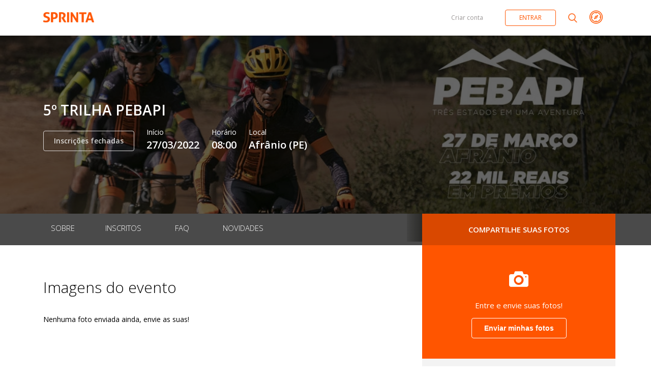

--- FILE ---
content_type: text/css; charset=UTF-8
request_url: https://app.sprinta.com.br/static/css/main.ac24c4c0.css
body_size: 17139
content:
@import url(https://fonts.googleapis.com/css?family=Montserrat:400,700|Open+Sans:100,300,400,400i,600);._1bBlCkwDebY7NSwHyY3Gy{overflow-y:scroll;background-color:rgba(0,0,0,.5);width:100%;height:100%;position:fixed;top:0;left:0;display:none;z-index:99999}._1bBlCkwDebY7NSwHyY3Gy._30yFYEWY5zdegjLuxDd_q{display:block}._1bBlCkwDebY7NSwHyY3Gy ._3f5Sxfimtepb6EGDR3YGtP{display:table;table-layout:fixed;height:100%;width:100%}._1bBlCkwDebY7NSwHyY3Gy ._2ZnZ-TemwZ5HkhaWZGYWoG{display:table-cell;height:100%;width:100%;vertical-align:middle;padding:50px}._1bBlCkwDebY7NSwHyY3Gy ._2hBM4fSu3piswy_PglM1jq{margin:0 auto;background-color:#fff;max-width:100%;box-shadow:0 0 5px 0 rgba(29,18,14,.3);-moz-box-shadow:0 0 5px 0 rgba(29,18,14,.3);-webkit-box-shadow:0 0 5px 0 rgba(29,18,14,.3);border-radius:4px;-moz-border-radius:4px;-webkit-border-radius:4px;overflow:hidden;position:relative}._1bBlCkwDebY7NSwHyY3Gy ._2QwttCc_NeE1tqBhFRNquE{font-family:"Sans serif";cursor:pointer;color:#333;font-size:30px;float:right;position:fixed;top:8px;right:20px;z-index:9999}._1bBlCkwDebY7NSwHyY3Gy ._2QwttCc_NeE1tqBhFRNquE:hover{color:#232323}._1bBlCkwDebY7NSwHyY3Gy ._2hBM4fSu3piswy_PglM1jq._3e_D5KbKg_ngPjPLI4YEeb{width:250px;text-align:center;padding:20px}._1bBlCkwDebY7NSwHyY3Gy ._2hBM4fSu3piswy_PglM1jq._3e_D5KbKg_ngPjPLI4YEeb:before{font:normal normal normal 14px/1 FontAwesome;-webkit-animation:iJCL5IVI11qqxfdfa4Dn- 1s infinite steps(8);animation:iJCL5IVI11qqxfdfa4Dn- 1s infinite steps(8);font-size:30px;content:"\F110";display:block;text-align:center}._1bBlCkwDebY7NSwHyY3Gy._3XWUQpB7xCM0iJduWz1U5C ._2ZnZ-TemwZ5HkhaWZGYWoG{padding:0}._1bBlCkwDebY7NSwHyY3Gy._3XWUQpB7xCM0iJduWz1U5C ._2ZnZ-TemwZ5HkhaWZGYWoG>._2hBM4fSu3piswy_PglM1jq{min-height:100%;min-height:100vh;border-radius:0!important}@media (max-width:743px){._1bBlCkwDebY7NSwHyY3Gy ._2ZnZ-TemwZ5HkhaWZGYWoG{padding:0}._1bBlCkwDebY7NSwHyY3Gy ._2ZnZ-TemwZ5HkhaWZGYWoG>._2hBM4fSu3piswy_PglM1jq{min-height:100%;min-height:100vh;width:100%!important;border-radius:0!important}}.U8LVWzgij6Mozhbhu7Gkj{background-color:rgba(0,0,0,.5);width:100%;height:100%;position:fixed;top:0;left:0;display:none;z-index:99999;overflow:auto}.U8LVWzgij6Mozhbhu7Gkj._3kBHnIR3jqkIfYgCu8cRno{display:block}._2Bgmh8PAPR63x_j4UW5K0v{position:absolute;z-index:999991;top:0;height:100%}._2Bgmh8PAPR63x_j4UW5K0v ._3e6lZ8x9cSZ1l23rtzv8J6{display:table;table-layout:fixed;height:100%;width:100%}._2Bgmh8PAPR63x_j4UW5K0v ._3kzLF-b7-8oRpKQ9baNpan{display:table-cell;height:100%;width:100%;vertical-align:middle;padding:50px}._2Bgmh8PAPR63x_j4UW5K0v .pVjDUmsn-Ytdn6OC-CXLP{margin:0 auto;background-color:#fff;max-width:100%;box-shadow:0 0 5px 0 rgba(29,18,14,.3);-moz-box-shadow:0 0 5px 0 rgba(29,18,14,.3);-webkit-box-shadow:0 0 5px 0 rgba(29,18,14,.3);border-radius:4px;-moz-border-radius:4px;-webkit-border-radius:4px;overflow:hidden;position:relative;width:445px;padding:45px}._2Bgmh8PAPR63x_j4UW5K0v ._2Nzt3nc2zGIrbUxawd85ww{font-family:"Sans serif";cursor:pointer;color:#333;font-size:30px;float:right;position:fixed;top:8px;right:20px;z-index:9999}._2Bgmh8PAPR63x_j4UW5K0v ._2Nzt3nc2zGIrbUxawd85ww:hover{color:#232323}._2Bgmh8PAPR63x_j4UW5K0v._2TldQXGWeEtNqp1gSHPhpN ._3kzLF-b7-8oRpKQ9baNpan{padding:0}._2Bgmh8PAPR63x_j4UW5K0v._2TldQXGWeEtNqp1gSHPhpN ._3kzLF-b7-8oRpKQ9baNpan>.pVjDUmsn-Ytdn6OC-CXLP{min-height:100%;min-height:100vh;border-radius:0!important}@media (max-width:743px){._2Bgmh8PAPR63x_j4UW5K0v ._3kzLF-b7-8oRpKQ9baNpan{padding:0}._2Bgmh8PAPR63x_j4UW5K0v ._3kzLF-b7-8oRpKQ9baNpan>.pVjDUmsn-Ytdn6OC-CXLP{min-height:100%;min-height:100vh;width:100%!important;border-radius:0!important}}@-ms-viewport{width:device-width}._3RW-EFoBWbvll2_tUyKejW,.VsFeaPcUZwlOkyGiDDweH{margin-right:auto;margin-left:auto;height:100%}._3RW-EFoBWbvll2_tUyKejW,.VsFeaPcUZwlOkyGiDDweH{padding-left:15px;padding-right:15px}._3RW-EFoBWbvll2_tUyKejW{width:100%}._34I19BQFbnIXdvXkAAQXdF{margin-right:-15px;margin-left:-15px}._3RW-EFoBWbvll2_tUyKejW:after,._3RW-EFoBWbvll2_tUyKejW:before,._18sWIyWcvHPAMTayA7OEIi,._34I19BQFbnIXdvXkAAQXdF:after,._34I19BQFbnIXdvXkAAQXdF:before,.VsFeaPcUZwlOkyGiDDweH:after,.VsFeaPcUZwlOkyGiDDweH:before{display:table;content:""}._3RW-EFoBWbvll2_tUyKejW:after,._18sWIyWcvHPAMTayA7OEIi,._34I19BQFbnIXdvXkAAQXdF:after,.VsFeaPcUZwlOkyGiDDweH:after{clear:both}._1_mwGgLJzodSemwbj3j7Db,._1AakL5MXfGCWWMoaR_P-fx,._3pOrE2oMndS68iTCbNNcfZ,._3ruF2dKkSQsO9o87kl28Iw,._18VQmmzAFnEBEIpRzRbRvF,._19N7w512J-fAB7x-EqqO6D,._29HN-CT7gU0CYH17ePOrse,.ecEtkzm3vGh7BibFwA81t,.Iscjix1BhOAYwrwUI9q2L,.JCZZ4bagAe4ddfEghBcNr,.ojVR5FdfkpSZ9DuKXj8cc,.QAjS7ODeyiSuqhiXnkumZ,.r8gX1wOIrZq43l16SfXqB{position:relative;min-height:1px;padding-right:15px;padding-left:15px;float:left;width:100%}._29HN-CT7gU0CYH17ePOrse{width:25%}.JCZZ4bagAe4ddfEghBcNr{width:50%}._36Rn6YWTodfkFaFV_NZ0ZK{display:none}._1Q2gYd3VbO0QFFmqZZ_D6b,.mJZYZaUSZQgeJBk8wXkx1{text-align:center}._2sHpCnKrAnTxRWzHdEE41b{text-align:left}._11-DDQVa3fBQMQiDuWaWVs{text-align:right}._3RW-EFoBWbvll2_tUyKejW._2iJT0WPkz0BdOIP06iT0nL{padding:0 15px}@media (min-width:641px){._36Rn6YWTodfkFaFV_NZ0ZK{display:inline-block}._2LGNX1XvcbmTV4-aAgazOm{display:none}._1Q2gYd3VbO0QFFmqZZ_D6b{text-align:left}._3_eAkC27AvX5d6wCSB-1gF{text-align:center}._2qvkHGekxRgj0Nxx2fc2H5{text-align:left}.tKewzlTUIsbnt4GVY81N7{text-align:right}}@media (min-width:1100px){._29HN-CT7gU0CYH17ePOrse{width:8.333333%}.JCZZ4bagAe4ddfEghBcNr{width:16.666667%}._3ruF2dKkSQsO9o87kl28Iw{width:25%}._19N7w512J-fAB7x-EqqO6D{width:33.333333%}._18VQmmzAFnEBEIpRzRbRvF{width:41.666667%}.Iscjix1BhOAYwrwUI9q2L{width:50%}.QAjS7ODeyiSuqhiXnkumZ{width:58.333333%}._3pOrE2oMndS68iTCbNNcfZ{width:66.666667%}.ojVR5FdfkpSZ9DuKXj8cc{width:75%}.r8gX1wOIrZq43l16SfXqB{width:83.333333%}._1_mwGgLJzodSemwbj3j7Db{width:91.666667%}._1AakL5MXfGCWWMoaR_P-fx{width:100%}}.nxeem-lSf4dcNRs596zlq{float:none;margin-left:auto;margin-right:auto}._13ge-VFsUiXrDju-YX7Jnh{float:right}.uxLHi4xmQF6EGiRzrYydn{position:relative;padding-bottom:56.25%;padding-top:30px;height:0;overflow:hidden}.uxLHi4xmQF6EGiRzrYydn embed,.uxLHi4xmQF6EGiRzrYydn iframe,.uxLHi4xmQF6EGiRzrYydn object{position:absolute;top:0;left:0;width:100%;height:100%}@media (min-width:576px){._3RW-EFoBWbvll2_tUyKejW{max-width:540px}}@media (min-width:768px){._3RW-EFoBWbvll2_tUyKejW{max-width:720px}}@media (min-width:992px){._3RW-EFoBWbvll2_tUyKejW{max-width:960px}}@media (min-width:1200px){._3RW-EFoBWbvll2_tUyKejW{max-width:1140px}}._3eI3pKcM4JA-2nRnz4ESth{display:inline-block;cursor:pointer;font-size:14px;opacity:.8;line-height:100%;padding-top:2px}._3eI3pKcM4JA-2nRnz4ESth:hover{opacity:1}.SNT8wOcrcDn2ECeTy5A38{color:#f50}._2bvnGxpbsVc9Aj_NHATpNM{color:#9b9797}@font-face{font-family:Sprinta2017;src:url(/static/media/Sprinta2017.969ad418.eot);src:url(/static/media/Sprinta2017.969ad418.eot#iefix) format("embedded-opentype"),url(/static/media/Sprinta2017.dfc50871.ttf) format("truetype"),url(/static/media/Sprinta2017.db253e55.woff) format("woff"),url(/static/media/Sprinta2017.b5f7ceb4.svg#Sprinta2017) format("svg");font-weight:400;font-style:normal}._2p0dWumPamttdeMx9qYwkl{font-family:Sprinta2017!important;speak:none;font-style:normal;font-weight:400;font-variant:normal;text-transform:none;line-height:1;-webkit-font-smoothing:antialiased;-moz-osx-font-smoothing:grayscale}._2h47BYMVNW_T5NE1WlGTsH:before{content:"\E95F"}._3-mQwhvhjj6S0JrTt7Iccf:before{content:"\E95E"}._1QpT72Qw-hMSe_qWpF_c-O:before{content:"\E946"}._1sVMjp_iNsW9DdoLfFc7ug:before{content:"\E947"}._2jGgq5yepGhss826hQOwOJ:before{content:"\E948"}._1sAL8oU78TiV_SgAUyHM2U:before{content:"\E949"}.rI_OEbDevtrcgAohQhGEk:before{content:"\E94A"}._3jbZlpbFXApjugJz9GaFqJ:before{content:"\E94B"}._3VmZrRYtjlMwfZgMM0qkls:before{content:"\E94C"}._39VDw3pl1XVYMw0BQ7vwMx:before{content:"\E94D"}._2EFGlnBNwNlj7NMOrSJBgc:before{content:"\E94E"}._1XHSDcKoud3JH2E6VrnOki:before{content:"\E94F"}._8EcZ1unR2od5lu3CUJRzo:before{content:"\E950"}.RwALoL-ixHS_68WkcqHDS:before{content:"\E951"}._3-6Tj2B60Dv7YIiN2XSnJa:before{content:"\E952"}._2XKph7CipOBAFKMmCvmu1V:before{content:"\E953"}.lSCQ3HawpO89KJFDF92en:before{content:"\E954"}._36qZVHo7vKZD5OTQP6AHk-:before{content:"\E955"}._2oRgqxIRD02NJtXg4yMIbS:before{content:"\E956"}._1SozO1ImGR6fQY2ihNiFyL:before{content:"\E957"}._1QBGG28WFTVUbgfhuJgqPS:before{content:"\E958"}._1coy4DJ5olFDCjd1ZKKXJr:before{content:"\E959"}._1EG9DBDxOAYXhxNaC8uIPg:before{content:"\E95A"}._2gEPzUALP-9fvc3YInMZQr:before{content:"\E95B"}._1tkdLYBEkhhMSv-9CQuvx0:before{content:"\E95C"}._1C1cjX2D8_yEqAxpulOwoz:before{content:"\E95D"}._1rhQkkqQyLMV7Nekf6ATUw:before{content:"\E944"}._2aCxHxutwr25WHxHIS3zKl:before{content:"\E945"}._2w028yTElWY3mp75-Brufg:before{content:"\E940"}.p1-kL-oRmXpU6BmJnfm9Q:before{content:"\E941"}._24OvAMlWpnyMTkDdCdJpc0:before{content:"\E942"}._2MOWg3yjjRYGzNVC0jsXT2:before{content:"\E943"}._1Jw6ZDbPvhHeo7N4or42d7:before{content:"\E93A"}.Qi6FvFIcnQl409zXHT6_v:before{content:"\E93B"}._2UmXfrGp_-UWW2eEOdPsKc:before{content:"\E93C"}._1614m45Na8EZH0kwJstv8n:before{content:"\E93D"}._2mBesuVtKH8ZlHQhsOgqV3:before{content:"\E93E"}._2cR8aUY9dwefIm89LCRu8P:before{content:"\E93F"}._3WGpDKJCrFhKVNITXQcGLN:before{content:"\E939"}._1QHW-bOWDMGVWdLPBvSO-2:before{content:"\E938"}._3tIgNRRPrXx8PGnvog-Han:before{content:"\E901"}._2n2n5_cl-7x_kmqX89W3eT:before{content:"\E902"}._1iNiLOVeUgtw_D8iaAH5l3:before{content:"\E903"}._7XLNJtyWpvS8h2TNjyDhg:before{content:"\E904"}.r5W0zbyBO4hIYtRPzCTC2:before{content:"\E924"}.MiGtNMx5PF6oJnR3HcnwD:before{content:"\E925"}.fdk1A0aRHy7PDCa8eJkrc:before{content:"\E92D"}._2X9Nac6Giv6SM9IhPG_rDm:before{content:"\E900"}._3QtGgbB1ZhslKuXYHL59ds:before{content:"\E905"}.mKH7B_akAew4GiolMIzC4:before{content:"\E906"}._3FzKr03wQYHNZMXLoTkFz0:before{content:"\E907"}._1RijXYN8sLEP0Fod4x2C9E:before{content:"\E908"}._2erB8u3ZmscNt5I1fsGMaM:before{content:"\E909"}._KwxPRU_xTsJteW3ZWBGC:before{content:"\E90A"}.VlSMpUKwwrv1jG6X64TGy:before{content:"\E90B"}._23r5UiVS6-DNLq8tGek2PL:before{content:"\E90C"}._3iSt2QS2HIAiqQ7wGZiEEn:before{content:"\E90D"}._428FNZvnVniqJcQoB_x-g:before{content:"\E90E"}._1OtlcXgwtrna9co-p1lmsL:before{content:"\E90F"}._3uVKfLPcVhaQCVMkfVXoME:before{content:"\E910"}._2HmG4J06Az-ps055qtBk6U:before{content:"\E911"}._29AKbRHdHY4qSocF3ZXIn9:before{content:"\E912"}.VOL8oUKPmJ-epDTxIzMY4:before{content:"\E913"}._3uiYQoa1zcl-Z-dXBqWqjd:before{content:"\E914"}._2Y7SWieDHh-JZDhv6qyD5n:before{content:"\E915"}._1_lBkF8X6uY8RhJ0I2_eNd:before{content:"\E916"}._39U2VGPxtFqEpKncDul_CW:before{content:"\E917"}.uJcIdxcs1RGEpc00lWx5h:before{content:"\E918"}._1I4NeV-SsvASimKl1IqkSW:before{content:"\E919"}._34V-31bG9m6GP0eRmFBC7x:before{content:"\E91A"}.IRs7TC0DL2Yna7VzmJ17R:before{content:"\E91B"}._1a4gkucnelLakrQDtFOYGw:before{content:"\E91C"}._1TJ28_MFgB03as16OoSNDA:before{content:"\E91D"}._3FbTOtqGqpQHcs_ddbiA-G:before{content:"\E91E"}._1BOK9vpZHa3pcvqRIVWr8J:before{content:"\E91F"}._2ilBc1pGLArY8DtZ6NAzoY:before{content:"\E920"}._23MLYTXfiztn8MQ7txR7My:before{content:"\E921"}.UHrrUTHdRisgGNjznaE1J:before{content:"\E922"}._34PBfqHzsHAofPXzOYWBw8:before{content:"\E923"}._2oaDHJX21MZnrZizLCHkvy:before{content:"\E926"}.vHHLOpdn8vbh_2cD23vvg:before{content:"\E927"}._1eZPRiqzoqI_XAqyp-G9ky:before{content:"\E928"}._3SPl5qHzaNNJXH7MxsvVEu:before{content:"\E929"}.gEnzDOQ4zr2uFlLvutqjV:before{content:"\E92A"}.cI6AFQ2zP-yn1grN4UA7-:before{content:"\E92B"}._2rExRNxJDIY0SXyKLxgOn4:before{content:"\E92C"}._21kZx5Fqw3bksHDjuDHTwE:before{content:"\E92E"}._3wYHrrW5RleJoj7gCqKTSz:before{content:"\E92F"}._2vLedaZ5zfZQZvhgeLAc9r:before{content:"\E930"}.U1OQDdxYzbNVlxhi3YfV1:before{content:"\E931"}._3ltEWXvT1mjxchvcVA1ynF:before{content:"\E932"}._35wH1qinDXgiwUpSGRZdOT:before{content:"\E933"}._3kJmOeHkTNBdq43sfwFATs:before{content:"\E934"}._3f1aqZtpJBdpIlF4DMd8Vj:before{content:"\E935"}.on1K03pKUUJI3YvBSgpgw:before{content:"\E936"}._3uLfmUr5JJ_RoJ2Z_r7DGA:before{content:"\E937"}._2j2ksaBy9aasTZ4lM1Dfpk{font-family:Open Sans,Arial,sans-serif;display:block;padding:14px 20px;margin-bottom:0;font-size:14px;text-align:center;outline:none;cursor:pointer;border:1px solid transparent;border-radius:4px;-moz-border-radius:4px;-webkit-border-radius:4px;font-weight:400;-o-transition-property:background-color,border-color,color;transition-property:background-color,border-color,color;-o-transition-duration:.25s;transition-duration:.25s;-o-transition-timing-function:ease-in-out;transition-timing-function:ease-in-out;-moz-transition-property:background-color,border-color,color;-moz-transition-duration:.25s;-moz-transition-timing-function:ease-in-out;-webkit-transition-property:background-color,border-color,color;-webkit-transition-duration:.25s;-webkit-transition-timing-function:ease-in-out;width:100%;line-height:14px}._2j2ksaBy9aasTZ4lM1Dfpk.-FwECA2iBcFHXkY2AdT_o{padding:9px 18px;line-height:10px}._2j2ksaBy9aasTZ4lM1Dfpk._28oUzuwCHuZj44rVf-FiIa{display:inline-block;width:auto}._2j2ksaBy9aasTZ4lM1Dfpk._3gIXQE5Cu4vycIKEP1eUZ4{pointer-events:none;cursor:default}._2j2ksaBy9aasTZ4lM1Dfpk._1-mru2JvfgBTVOA7motdPZ{color:#f50;border:1px solid #f50;background-color:transparent}._2j2ksaBy9aasTZ4lM1Dfpk._1-mru2JvfgBTVOA7motdPZ:hover{color:#fff;border:1px solid #f50;background-color:#f50}._2j2ksaBy9aasTZ4lM1Dfpk._3kP19YfG6LlkC_G7R2hiWR{color:#fff!important;background-color:#f50!important;border-color:transparent!important}._2j2ksaBy9aasTZ4lM1Dfpk._3kP19YfG6LlkC_G7R2hiWR:hover{background-color:#bd4214!important}._2j2ksaBy9aasTZ4lM1Dfpk._1cP0RyiYXJBniCjn_Wxp9N,._2j2ksaBy9aasTZ4lM1Dfpk.dumvQn-st0VuJ7NflLfhK{background-color:#9b9797;border-color:#9b9797;color:#fff}._2j2ksaBy9aasTZ4lM1Dfpk._1cP0RyiYXJBniCjn_Wxp9N:hover,._2j2ksaBy9aasTZ4lM1Dfpk.dumvQn-st0VuJ7NflLfhK:hover{background-color:#878585;color:#fff;border-color:transparent}._2j2ksaBy9aasTZ4lM1Dfpk._1z9RC9GnAnGG2WpsYrXZcS,._2j2ksaBy9aasTZ4lM1Dfpk.qTp7QY0giBTinD8s-6t-M{background-color:#e5e4e4;border-color:#e5e4e4;color:#fff}._2j2ksaBy9aasTZ4lM1Dfpk._1z9RC9GnAnGG2WpsYrXZcS:hover,._2j2ksaBy9aasTZ4lM1Dfpk.qTp7QY0giBTinD8s-6t-M:hover{background-color:#c6c6c6;color:#fff;border-color:transparent}._2j2ksaBy9aasTZ4lM1Dfpk._1ZmqKYmuXlcjsNfBQX_bIE{color:#fff;background-color:transparent;border-color:#fff}._2j2ksaBy9aasTZ4lM1Dfpk._1ZmqKYmuXlcjsNfBQX_bIE:hover{color:#4a4a4a;background-color:#fff;color:#f50}._2j2ksaBy9aasTZ4lM1Dfpk._2j3g8NnTRJzjigbfbZqq62{color:#9b9797;background-color:transparent;border-color:#9b9797}._2j2ksaBy9aasTZ4lM1Dfpk._2j3g8NnTRJzjigbfbZqq62:hover{color:#fff;background-color:#9b9797}._2j2ksaBy9aasTZ4lM1Dfpk._1ofCTKbo7IYjqRdngBunH0,._2j2ksaBy9aasTZ4lM1Dfpk._2scrM1SPzZj0VG_q-_e7lE,._2j2ksaBy9aasTZ4lM1Dfpk:default{background-color:#fff;border-color:#9b9797;color:#9b9797}._2j2ksaBy9aasTZ4lM1Dfpk._1ofCTKbo7IYjqRdngBunH0:hover,._2j2ksaBy9aasTZ4lM1Dfpk._2scrM1SPzZj0VG_q-_e7lE:hover,._2j2ksaBy9aasTZ4lM1Dfpk.xkvAuS7OEUoXqfV7vKWAP:hover{background-color:#9b9797;color:#fff;border-color:transparent}._2j2ksaBy9aasTZ4lM1Dfpk._2LHPzdf15Awmjle0HbEfQq{color:#f50;background-color:#fff;border-color:#f50}._2j2ksaBy9aasTZ4lM1Dfpk._2LHPzdf15Awmjle0HbEfQq:hover{color:#fff;border-color:transparent;background-color:#f50}._2j2ksaBy9aasTZ4lM1Dfpk._1LPULnSKdrZ2XNb4MR6RrO{color:#9b9797;background-color:transparent;border-color:transparent}._2j2ksaBy9aasTZ4lM1Dfpk._1LPULnSKdrZ2XNb4MR6RrO:hover{color:#8c8c8c}._2j2ksaBy9aasTZ4lM1Dfpk svg{margin-top:-10px;margin-bottom:-10px}._2j2ksaBy9aasTZ4lM1Dfpk._2z4zTbbJrSwd-kANBv24yM{color:#f50;background-color:transparent;border-color:#f50}._2j2ksaBy9aasTZ4lM1Dfpk._2z4zTbbJrSwd-kANBv24yM:hover{background-color:#bd4214;color:#fff;border-color:transparent}._2j2ksaBy9aasTZ4lM1Dfpk._2j7DVwh84HZUnKBjhJLX7e{border:1px solid #ea0000;background-color:transparent;color:#ea0000}._2j2ksaBy9aasTZ4lM1Dfpk._2j7DVwh84HZUnKBjhJLX7e:hover{border-color:transparent;color:#fff;background-color:#ea0000}._2j2ksaBy9aasTZ4lM1Dfpk.wn2Rl8jeKu4418ILpVPC_{background-color:transparent;color:#9b9797}._2j2ksaBy9aasTZ4lM1Dfpk.wn2Rl8jeKu4418ILpVPC_:hover{color:#f50}._2j2ksaBy9aasTZ4lM1Dfpk._3z1yoYrZ4RyP0-52Hj338C{border-color:transparent;color:#fff;background-color:#ea0000}._2j2ksaBy9aasTZ4lM1Dfpk._3z1yoYrZ4RyP0-52Hj338C:hover{background-color:#e00000}._3yY-KTXAS_kOYNTUPrvNjV{display:table;table-layout:fixed;width:100%;height:100%}._2i-Ze7deduPr0D5E-j7t2B,.RXAh0Rgez_JhrOTHjaUrX{display:table-cell;height:100%;width:100%}._2i-Ze7deduPr0D5E-j7t2B{vertical-align:middle}.RXAh0Rgez_JhrOTHjaUrX{vertical-align:bottom}._3nzptV61i-NClmm_2E_eVa{position:relative;float:left}._31LAZTEGeAMDwpZkeC83LX{border-radius:100%;-moz-border-radius:100%;-webkit-border-radius:100%;overflow:hidden;padding:0;text-align:center;background-color:#ccc;float:left;background-image:url([data-uri]);background-size:cover;background-position:top}._31LAZTEGeAMDwpZkeC83LX img{min-height:100%;min-width:100%;max-height:auto;max-width:auto;margin:0 auto}._2fUYRP6P2671oH1QhVhd_p{position:absolute;right:0;top:50%;border-radius:100%;background-color:#f50;padding:2px;-webkit-transform:translate(50%,-50%);-ms-transform:translate(50%,-50%);transform:translate(50%,-50%)}._2ouMaP_V_8zr_aa0PuzYvO{display:inline-block;float:none}.dgkwYgEraqnap5EFJiDgK{width:320px;border-radius:4px;-moz-border-radius:4px;-webkit-border-radius:4px;background-color:#fff;box-shadow:0 0 5px 0 rgba(33,25,21,.3);-moz-box-shadow:0 0 5px 0 rgba(33,25,21,.3);-webkit-box-shadow:0 0 5px 0 rgba(33,25,21,.3);float:right;position:absolute;max-width:95vw;top:100%;right:0;z-index:-1;display:none}.dgkwYgEraqnap5EFJiDgK ._1T7U_4h6YqR2lvhyWhc-dD{position:absolute;top:-8px}.dgkwYgEraqnap5EFJiDgK ._1T7U_4h6YqR2lvhyWhc-dD:before{content:" ";position:absolute;display:block;width:30px;height:15px;background-color:#fff;z-index:2;top:50%;left:-50%}.dgkwYgEraqnap5EFJiDgK ._1T7U_4h6YqR2lvhyWhc-dD:after{position:relative;-webkit-transform:rotate(45deg);-ms-transform:rotate(45deg);transform:rotate(45deg);content:" ";width:15px;height:15px;background-color:#fff;display:block;box-shadow:0 0 5px 0 rgba(33,25,21,.3);-moz-box-shadow:0 0 5px 0 rgba(33,25,21,.3);-webkit-box-shadow:0 0 5px 0 rgba(33,25,21,.3)}.dgkwYgEraqnap5EFJiDgK._1KCapL9lW9yAW0jqs9rkoL{z-index:9999999;display:block}._3-BtO-9I8EOGiLrLeR0h8t,.ZSbjFWi6HLaS4NcbeOAq{font-family:Open Sans,sans-serif;margin:0;line-height:150%}._3-BtO-9I8EOGiLrLeR0h8t{display:inline-block}h1.ZSbjFWi6HLaS4NcbeOAq,h2.ZSbjFWi6HLaS4NcbeOAq{font-family:Montserrat,sans-serif}h1.ZSbjFWi6HLaS4NcbeOAq{font-size:60px;font-weight:600}h2.ZSbjFWi6HLaS4NcbeOAq{font-size:45px;font-weight:600}h3.ZSbjFWi6HLaS4NcbeOAq{font-size:30px;font-weight:400}h4.ZSbjFWi6HLaS4NcbeOAq{font-size:25px;font-weight:400}h5.ZSbjFWi6HLaS4NcbeOAq{font-size:18px;font-weight:600}._3-BtO-9I8EOGiLrLeR0h8t.mIcH8C23DKnR2HpczZF8E{font-size:14px}._3-BtO-9I8EOGiLrLeR0h8t._2X5c88VqgmyA7Ml5Kc8ELo{font-size:15px}._11cmnqpRt-sXG04g4-EwxF{-webkit-animation-name:_28tiEbZQEoEsqahq-_Gzn_;animation-name:_28tiEbZQEoEsqahq-_Gzn_;-webkit-animation-duration:1s;animation-duration:1s;-webkit-animation-iteration-count:infinite;animation-iteration-count:infinite;-webkit-animation-timing-function:linear;animation-timing-function:linear}@-webkit-keyframes _28tiEbZQEoEsqahq-_Gzn_{0%{-webkit-transform:rotate(0deg);transform:rotate(0deg)}to{-webkit-transform:rotate(1turn);transform:rotate(1turn)}}@keyframes _28tiEbZQEoEsqahq-_Gzn_{0%{-webkit-transform:rotate(0deg);transform:rotate(0deg)}to{-webkit-transform:rotate(1turn);transform:rotate(1turn)}}._29Kg80imAugEMpMVGhmdKK{margin:0;z-index:0;position:relative;-webkit-user-select:none;-moz-user-select:none;-ms-user-select:none;user-select:none}._29Kg80imAugEMpMVGhmdKK>div{overflow:hidden;padding:10px 0}._29Kg80imAugEMpMVGhmdKK ._3Yy9WPthUO22SrAjfdXNpm{display:inline-block;border:1px solid;min-height:100px}._3EZlsECUWsP2AFbrICwYco{background:transparent;border:0;position:absolute;right:-40px;z-index:1;cursor:pointer;outline:none;font-size:36px;margin-right:-10px}._3EZlsECUWsP2AFbrICwYco:before{top:0;left:-5px;padding-right:10px;content:"\232A"}._1Y6QXU4drztOCLoA38HtuP{background:transparent;border:0;position:absolute;left:-40px;z-index:1;cursor:pointer;outline:none;font-size:36px}._1Y6QXU4drztOCLoA38HtuP:before{top:0;left:-5px;padding-right:10px;content:"\2329"}._1Y6QXU4drztOCLoA38HtuP,._3EZlsECUWsP2AFbrICwYco{top:50%;-webkit-transform:translateY(-50%);-ms-transform:translateY(-50%);transform:translateY(-50%);margin-top:-30px;-webkit-transform:scale(.7,.5);-ms-transform:scale(.7,.5);transform:scale(.7,.5)}.slick-dots{list-style:none;padding:0;margin:0;width:100%;text-align:center;margin-top:10px}.slick-slide{float:left}.slick-dots>li{padding:0;margin:0 5px}.slick-dots>li,.slick-dots>li button{display:inline-block;position:relative}.slick-dots>li button{border:1px solid #2d2d2b;margin:2px;color:transparent;background-color:transparent;overflow:hidden;border-radius:100%;width:10px;height:10px;font-size:0;padding:1px;cursor:pointer}.slick-dots>li.slick-active button:after{content:" ";display:inline-block;border-radius:100%;width:6px;height:6px;position:absolute;background-color:#2d2d2b;top:1px;left:1px}._29Kg80imAugEMpMVGhmdKK._2fUnrNN4T0mbdrJoAEMmkI .slick-dots>li button{border-color:#fff}._29Kg80imAugEMpMVGhmdKK._2fUnrNN4T0mbdrJoAEMmkI .slick-dots>li.slick-active button:after{background-color:#fff}._29Kg80imAugEMpMVGhmdKK._2fUnrNN4T0mbdrJoAEMmkI ._1Y6QXU4drztOCLoA38HtuP,._29Kg80imAugEMpMVGhmdKK._2fUnrNN4T0mbdrJoAEMmkI ._3EZlsECUWsP2AFbrICwYco{color:#fff}._1lFGS4TTnxji3bmjiNISGA{padding:40px 0}._1lFGS4TTnxji3bmjiNISGA span{color:#f50}._1lFGS4TTnxji3bmjiNISGA h3{border-bottom:1px solid #9e9898;padding-bottom:50px}._1lFGS4TTnxji3bmjiNISGA h4{padding-top:50px}._1OYOZGTnTzP9H9svvoUIxe{border-bottom:1px solid #9e9898;border-top:1px solid #9e9898;margin:40px 0}._3K_ajf6ehR9R0AGC0rP8mI{margin:30px 0;height:160px;overflow:hidden;text-align:center}._3K_ajf6ehR9R0AGC0rP8mI>div{float:none;position:static}._3K_ajf6ehR9R0AGC0rP8mI>div>div{float:none;margin:0 auto;margin-bottom:10px}._3K_ajf6ehR9R0AGC0rP8mI ._3ij5KS9YEKrr0c1pLlXewK{position:absolute;right:20px}._2vDTcQzs9SlZRo9bwopC4S{float:right;margin:25px 0 50px;width:auto}._2vDTcQzs9SlZRo9bwopC4S>div{width:auto}@media screen and (max-width:768px){._2vDTcQzs9SlZRo9bwopC4S{width:auto}._2vDTcQzs9SlZRo9bwopC4S>div{width:50%}}.DbPOvTCNNu1Q4fhktoOH6 i{position:absolute;top:10px;right:10px;font-size:24px;color:#f50;font-weight:700}.DbPOvTCNNu1Q4fhktoOH6{position:relative}.P0tEFw4PvOzvJwviX1k1C{border-radius:4px;background-color:#fff;border:1px solid rgba(0,0,0,.1);font-size:15px;color:#9b9797;padding:12px 15px;width:100%}.P0tEFw4PvOzvJwviX1k1C:focus{box-shadow:0 0 10px 0 rgba(33,25,21,.2);-moz-box-shadow:0 0 10px 0 rgba(33,25,21,.2);-webkit-box-shadow:0 0 10px 0 rgba(33,25,21,.2);border:1px solid #e5e5e5}.P0tEFw4PvOzvJwviX1k1C._2fUV02yA0kyisxC58tCsDx{border:1px solid hsla(0,0%,100%,.5);color:#fff;background-color:transparent}.P0tEFw4PvOzvJwviX1k1C._2fUV02yA0kyisxC58tCsDx:focus{box-shadow:0 0 10px 0 hsla(0,0%,100%,.2);-moz-box-shadow:0 0 10px 0 hsla(0,0%,100%,.2);-webkit-box-shadow:0 0 10px 0 hsla(0,0%,100%,.2)}._1z44XHH_ADU2atVOgUuptW{margin-bottom:20px;float:left;width:100%}._3-yhSmaoj0b9qYMlbjZkQf,.s0JcqFtx_GmeY0AwnXYkO{cursor:pointer;width:100%;display:block;float:left}.q4koqX3aGDVULWqIUP7E4{display:inline;margin-left:6px;color:#9b9797;float:left;position:relative;top:1px;font-size:14px}.IIuQXxc1N03F6UzQ6m8uk{position:absolute;z-index:-1;visibility:hidden}.IIuQXxc1N03F6UzQ6m8uk+div{float:left;content:" ";display:block;border-radius:4px;-moz-border-radius:4px;-webkit-border-radius:4px;background-color:#fff;border:1px solid #9b9797;width:20px;height:20px;color:#f50;padding:2px;position:relative;top:1px}.IIuQXxc1N03F6UzQ6m8uk:checked+div:after{content:"";display:block;width:6px;height:10px;border:solid #f50;border-width:0 2px 2px 0;-webkit-transform:rotate(45deg);-ms-transform:rotate(45deg);transform:rotate(45deg);position:relative;left:4px;top:1px}.gG5gvek_pMJnhOyvREt9l{position:absolute;z-index:-1;visibility:hidden}.gG5gvek_pMJnhOyvREt9l+div{float:left;content:" ";display:block;border-radius:100%;-moz-border-radius:100%;-webkit-border-radius:100%;background-color:#fff;border:1px solid #9b9797;width:20px;height:20px;color:#f50;padding:2px;position:relative;top:1px}.gG5gvek_pMJnhOyvREt9l:checked+div:after{content:"\2022";color:#f50;display:block;position:relative;font-size:24px;line-height:0;top:7px;left:3px}select{-webkit-appearance:none;-moz-appearance:none;appearance:none;font-weight:lighter}select::-ms-expand{display:none}._2e6V3JpQQIgk7LYTrRgqJn+._3V5lnX8dS2qV_xnEljZpEW:after{content:"\2303";-webkit-transform:rotate(180deg);-ms-transform:rotate(180deg);transform:rotate(180deg);color:#f50;float:right;position:relative;margin-bottom:-25px;pointer-events:none;top:-38px;left:-7px;font-size:18px}._3jZSh8t2LiW8yptXOpef3N{position:relative;float:left;width:100%}._129CzhCom3gbSBOdTSEa7G{position:absolute;color:#f50;top:13px;right:10px;font-size:14px}._3wPifUWlZDIlerGpYalzU-{position:absolute;background-color:#333;color:#fff;padding:4px 10px;display:inline;right:0;top:-16px;font-size:12px;border-radius:4px;-moz-border-radius:4px;-webkit-border-radius:4px}._3wPifUWlZDIlerGpYalzU-:after{content:" ";background:transparent;border:6px solid transparent;position:absolute;bottom:-3px;right:11px;margin:0 0 -8px;border-top-color:#333}._1jAH7NmJqMukySJe04lbsk{border:1px solid #9b9797!important;color:#666!important}._3Xaho-ubqmQVx2LJgTxOvr{width:100%;min-height:80px;resize:none;font-family:inherit}._2ClLmgci-dVoDpe1gKOPDi,.m1qYaVi9Jsfz9AKonpuHS{-webkit-box-sizing:border-box;box-sizing:border-box}.m1qYaVi9Jsfz9AKonpuHS{position:relative;overflow:hidden;width:100%}._1iJ2rVb2-T3Cv6zSIgIXdL{padding:50% 0}._2AI8eHfV9TBYkcizn8g727{padding:25% 0}._3Kc7Yj1ps1nQtZkyXZiKH7{padding:16.5% 0}._2ClLmgci-dVoDpe1gKOPDi{width:100%;height:100%;background-size:cover}._85JEjB-lJ06QhPNeQOeK1{background-position:50%}._20sGX1pAjyRk9uXn5ndZ1V{background-position:top}._3hIDkwIShDJ42IuOVo2YHW{background-position:bottom}._2kuxt9P_rE3sNwVMzkT-28{position:absolute;height:100%;width:100%;top:0}._20cZTnM-5WsIUDbFvdz-Zj{display:inline-block;background-image:url(/static/media/icons-sprite.4fb9878b.png);background-repeat:no-repeat;background-position:100px -100px}.BmEffw4WjM_7fAbxEU0k3{height:32px;width:32px;background-position:-4px -4px}._1NzOFB6_NVZGPFppUUsGh2{height:28px;width:30px;background-position:-85px -8px}._36X7De287uvkzQWmoTAU65{height:16px;width:15px;background-position:-252px -92px}._2ohKkxPSj6m3UyxBeLG3S1{height:20px;width:19px;background-position:-491px -49px}.AUaFOW4QY-iDh8V55tqny{height:28px;width:33px;background-position:-324px -6px}.tyuA1OsPzcAs2nglK8Wz2{height:30px;width:30px;background-position:-366px -5px}._31aT8K3Bx-hHQePGqc1Xg6{height:30px;width:30px;background-position:-406px -5px}._2UfjLmf0Md8L39atyclfbT{height:30px;width:30px;background-position:-526px -5px}._2mxVRf9qFp9oRSOX-iiuAp{height:30px;width:30px;background-position:-566px -5px}._1zhX8VljCBeyasFSd0w34P{height:80px;width:80px;background-position:-136px -219px}._3XP6_9qNDvmxqvf_FFK6Fz{height:80px;width:80px;background-position:-261px -223px}._1cuvazWBaZjBvfmaBa7bPr{height:60px;width:71px;background-position:-384px -231px}._3pfQzunWBz-E0rr-LAF7Fm{height:16px;width:14px;background-position:-53px -90px}._1aL9l2hHcy_b9TcB8mEVCf{height:16px;width:14px;background-position:-93px -90px}._24ZqdWbt4mhkCH-0IlG2O-{height:20px;width:18px;background-position:-51px -49px}.R0u5kWAor6G0LF_lO0MNZ{height:20px;width:23px;background-position:-91px -49px}._2vR3VHVqunkNoz7EQw7UPI{height:10px;width:8px;background-position:-16px -95px}._1wgVlCxJYMLRsOgOjipUeB{-webkit-box-shadow:0 0 10px 0 rgba(33,25,21,.15);box-shadow:0 0 10px 0 rgba(33,25,21,.15);float:left;width:100%}.otdJ2duGLa2wB0TavFGYG{background-color:#fff;position:relative;float:left;width:100%}._29pmcghV6gWUfDsNCoMSZe{height:160px;width:40px;text-align:center;background-color:#f9f9f9;position:relative}._3XiA07JEy0qqatuks_S1K6{height:40px;background-color:rgba(0,0,0,.05);color:#f50;padding:10px;font-size:16px}._3bJLL_zzqzY-ygQtNUV4V_{width:100px;text-align:left;font-size:10px;color:#f50;font-weight:700;text-transform:uppercase;-webkit-transform:rotate(-90deg);-ms-transform:rotate(-90deg);transform:rotate(-90deg);position:absolute;left:-100%;margin-left:10px;bottom:90px}._3F3i7Cv-rpOYYd7l6lk5Nz{position:absolute;bottom:10px;left:10px;color:#9b9797}._7gZXAf9krJ-hV5egcV3YE{float:left;position:absolute;left:60px;top:12px}._7gZXAf9krJ-hV5egcV3YE .mqGomQxKY_XJKV2W2Bart{text-align:right;width:60px;float:left;font-weight:lighter}._7gZXAf9krJ-hV5egcV3YE ._2vdMrS6xTaEpcmEUlatibI{padding:2px 10px 30px 75px;height:100px;border-bottom:1px solid #f5f5f5}._7gZXAf9krJ-hV5egcV3YE ._2hBrcqeImt7ZMoNbyAbaLy{height:45px}._7gZXAf9krJ-hV5egcV3YE ._2hBrcqeImt7ZMoNbyAbaLy ._2SPAvMwwVpxFAwxzmC5yaQ{display:inline}._1Ahbk_qPD1R_gImDQpSxnx{overflow:hidden;position:relative;display:-ms-flexbox;-ms-align-items:flex-end;display:flex;-ms-flex-align:end;align-items:flex-end;background-size:cover}.Fke4Do4EkzNEJEngZQcK7{width:100%}._3YTQdcsVv6rlZHShzVCPTn{position:absolute;right:0;bottom:0;min-width:100%;min-height:100%;width:auto;height:auto;z-index:-100}._2mldl8xiif36dEGCxFvbOo{-webkit-box-shadow:0 10000px 0 0 rgba(0,0,0,.3) inset;box-shadow:inset 0 10000px 0 0 rgba(0,0,0,.3)}._2SuxBKnkG-TuhOkg-q55qH{-webkit-box-shadow:0 10000px 0 0 rgba(0,0,0,.5) inset;box-shadow:inset 0 10000px 0 0 rgba(0,0,0,.5)}._2EsW3ocuWjryyBZJSLQx2J{padding:5px 15px;border-radius:20px;background-color:hsla(0,0%,100%,.2);display:inline-block}._2EsW3ocuWjryyBZJSLQx2J p{color:#fff;text-transform:uppercase;display:inline-block;margin:0;margin-right:15px;font-weight:700}._3vI5GA_S4foz8DJV-i8IsL{display:inline-block}._28yrNiq34vDs-un-aRsLNo{width:7px;height:7px;border-radius:50%;border:1px solid #fff;display:inline-block;margin:0 2px}._1qki19GCH5IT3ixBK36xrZ>._28yrNiq34vDs-un-aRsLNo:first-child,._1qki19GCH5IT3ixBK36xrZ>._28yrNiq34vDs-un-aRsLNo:nth-child(2),._1vdLIhCq5bj_G9xSUf9XoY>._28yrNiq34vDs-un-aRsLNo,.PQah1YDwew6huOkBsixPB>._28yrNiq34vDs-un-aRsLNo:first-of-type{background:#fff}.mxpgkEmuaw88LIu6RwbMK>div{padding:20px;border-radius:5px;min-height:500px}.s86jXbRM8DKR4uxSYXuu8{border-radius:100%;text-align:center;font-size:14px;display:table-cell;vertical-align:middle}.s86jXbRM8DKR4uxSYXuu8._2_Fjx-KU_qx2fumNqYiYDL{background-color:#a3bd31;color:#fff}.s86jXbRM8DKR4uxSYXuu8._1WrpFSmOGQOgw7zAm56p-C{background-color:#fd4815;color:#fff}.s86jXbRM8DKR4uxSYXuu8.CT4aFIF0mLLXD7Z1uVcs6{background-color:#b2b2b2;color:#fff}.s86jXbRM8DKR4uxSYXuu8._3Vu-8zeXz3toB83HuPZg2-{background-color:#f50;color:#fff}.s86jXbRM8DKR4uxSYXuu8._1KGk7HhDFAeiprkhFYcW4l{color:#9b9797}._3Jq3yfPakPUGaG4A5-j8TF{display:-ms-flexbox;-ms-align-items:center;display:flex;-ms-flex-align:center;align-items:center;-ms-flex-wrap:wrap;flex-wrap:wrap}._2mLnwrW_nsWdyaSRWZE7Uh{list-style:none;margin:0;padding:0;font-size:14px}._2mLnwrW_nsWdyaSRWZE7Uh li{background-color:#f9f9f9;float:left;width:100%;padding:20px;margin-bottom:1px;border-radius:6px}._1EQpB5jq4NTbJ3vLF3OUgh{width:100%;float:left;overflow:auto;scroll-behavior:smooth}._1k2bL-40e0Qr2d1KcVB64Q{padding-right:5px}._1EQpB5jq4NTbJ3vLF3OUgh::-webkit-scrollbar{width:10px;height:10px}._1EQpB5jq4NTbJ3vLF3OUgh::-webkit-scrollbar-button{width:0;height:0}._1EQpB5jq4NTbJ3vLF3OUgh::-webkit-scrollbar-thumb{background:#9b9797;border:2px solid #fff;border-radius:100px}._1EQpB5jq4NTbJ3vLF3OUgh::-webkit-scrollbar-thumb:active,._1EQpB5jq4NTbJ3vLF3OUgh::-webkit-scrollbar-thumb:hover{background:#9b9797}._1EQpB5jq4NTbJ3vLF3OUgh::-webkit-scrollbar-track{background:#fff;border:0 none #fff;border-radius:10px}._1EQpB5jq4NTbJ3vLF3OUgh::-webkit-scrollbar-track:active,._1EQpB5jq4NTbJ3vLF3OUgh::-webkit-scrollbar-track:hover{background:#fff}._1EQpB5jq4NTbJ3vLF3OUgh::-webkit-scrollbar-corner{background:transparent}._1EQpB5jq4NTbJ3vLF3OUgh._2HZ83LbOM7hbTcznZo6Mx::-webkit-scrollbar-thumb{background:#9b9797;border:2px solid #f9f9f9;border-radius:100px}._1EQpB5jq4NTbJ3vLF3OUgh._2HZ83LbOM7hbTcznZo6Mx::-webkit-scrollbar-thumb:active,._1EQpB5jq4NTbJ3vLF3OUgh._2HZ83LbOM7hbTcznZo6Mx::-webkit-scrollbar-thumb:hover{background:#9b9797}._1EQpB5jq4NTbJ3vLF3OUgh._2HZ83LbOM7hbTcznZo6Mx::-webkit-scrollbar-track{background:#f9f9f9;border:0 none #fff;border-radius:10px}._1EQpB5jq4NTbJ3vLF3OUgh._2HZ83LbOM7hbTcznZo6Mx::-webkit-scrollbar-track:active,._1EQpB5jq4NTbJ3vLF3OUgh._2HZ83LbOM7hbTcznZo6Mx::-webkit-scrollbar-track:hover{background:#f9f9f9}._1yniGNqbJOZ04XVm1bRLsT,.kPU9sxBJC9d6xdeSlAytW{width:99%;padding:15px;border-radius:6px;-moz-border-radius:6px;-webkit-border-radius:6px;margin-bottom:1px;color:#545454;margin:2px auto;float:none;margin:0 auto;display:table;line-height:135%}.kPU9sxBJC9d6xdeSlAytW:hover{background-color:#f9f9f9}.kPU9sxBJC9d6xdeSlAytW._2QKodp7uGJr_Yl70p_fRRP{background-color:#f1f1f1}._1KJZ1axfFArAjyN6v0_b7N{float:left;width:210px;margin-left:10px}.CJIow5Nww3RUvjzk1Ne8l{padding:6px}._3dVVLZ75ieh_EAWq1viTfg{padding:3px}._3nuWTXeWbYDmA5IrtOY7CN{background-color:#fff;position:fixed;width:100%;top:0;height:70px;z-index:999;box-shadow:0 0 4.8px .3px rgba(0,0,0,.3);-moz-box-shadow:0 0 4.8px .3px rgba(0,0,0,.3);-webkit-box-shadow:0 0 4.8px .3px rgba(0,0,0,.3)}._2yGmh8oKDB9ODO8iSCVzeV{height:70px;width:100%}._1AHE_3hT6H1S5nqtyorHOi{float:left;width:100px;height:100%;margin-top:24px}._28YxJsQ9EMX3WKZc8NwYiR{float:right;width:200px;height:100%}._1sjH3vw_h0bVJDl6L2NCVh{position:relative}.ZcVnSUJIwvBmQtOR6AWBR{background-color:#f50;color:#fff;position:absolute;border-radius:100%;-moz-border-radius:100%;-webkit-border-radius:100%;height:22px;width:22px;text-align:center;font-size:12px;right:-7px;padding:3px;top:-6px}._1bJVfHgjpKJtyQIvtu8Bce{float:right}._1bJVfHgjpKJtyQIvtu8Bce .I9nLcWCL2qdyaARLV1Uqd{float:left;width:110px;height:70px}._1bJVfHgjpKJtyQIvtu8Bce ._10rkvtKk5GemwjfXigwppk{float:left;width:46px;height:70px}._22cxcwCb_4OUwE2BM3OK6v{margin-left:7px}._4VqDRXq78ZHhKXYB7BP-z{padding:15px}._4VqDRXq78ZHhKXYB7BP-z ._3Rc48X22fQQVMTZRm7aHer{padding-bottom:30px;border-bottom:1px solid #f9f9f9;float:left;width:100%;margin-bottom:30px}._4VqDRXq78ZHhKXYB7BP-z ._1cTBvgs77RahxXp4UMjVBQ{float:left;width:150px;margin-left:15px}._4VqDRXq78ZHhKXYB7BP-z ._1cTBvgs77RahxXp4UMjVBQ ._2D8780i72-IsX4IWjXJynE{margin-bottom:5px;margin-top:5px}.PcNWywnwM0H7Zmff-LqgY{padding:30px;background-color:#f9f9f9}._4VqDRXq78ZHhKXYB7BP-z ._1AzStwUmu7hIFuaBtvbIvx,._4VqDRXq78ZHhKXYB7BP-z ._1AzStwUmu7hIFuaBtvbIvx>li{padding:0;margin:0;list-style:none}._4VqDRXq78ZHhKXYB7BP-z ._1AzStwUmu7hIFuaBtvbIvx{padding:20px}._4VqDRXq78ZHhKXYB7BP-z ._1AzStwUmu7hIFuaBtvbIvx>li{padding:2px}._4VqDRXq78ZHhKXYB7BP-z ._1AzStwUmu7hIFuaBtvbIvx>li>a{color:#545454}.DyXRxG0wWWHQskbhyve6Y{float:right;width:60px;height:70px;padding-top:22px;margin-left:8px}.DyXRxG0wWWHQskbhyve6Y._2El2aQXm-VkytoHt8J5YlP,.DyXRxG0wWWHQskbhyve6Y:hover{background-color:#f9f9f9}.DyXRxG0wWWHQskbhyve6Y._2El2aQXm-VkytoHt8J5YlP{height:74px}.DyXRxG0wWWHQskbhyve6Y ._3neujUtcddex7kQm8Gwz0r{display:block;margin:0 auto;width:26px;height:4px;border-radius:10px;-moz-border-radius:10px;-webkit-border-radius:10px;background-color:#f50;margin-bottom:4px}._2vOj2n1UqRQ2fNxoWPmhi4{background-color:#f9f9f9;width:100%;position:absolute;top:68px;left:0;height:calc(100vh - 70px);z-index:99;padding-top:40px;display:none;overflow:auto;position:fixed}._2vOj2n1UqRQ2fNxoWPmhi4._2El2aQXm-VkytoHt8J5YlP{display:block}._2i4l7BECgySvXRO6lzG1ez,._2i4l7BECgySvXRO6lzG1ez>li{list-style:none;margin:0;padding:0}._2i4l7BECgySvXRO6lzG1ez>li{text-align:center;padding:20px 12px}._2i4l7BECgySvXRO6lzG1ez{padding-bottom:20px;margin-bottom:20px;border-bottom:1px solid #9b9797}._1_xBkGlGtnm-Na3Ez4D-AG{float:none;margin:0 auto;text-align:center;margin-top:20px;margin-bottom:20px}._1_xBkGlGtnm-Na3Ez4D-AG ._2eO0ze65OM_7eBHqZNmSKO{margin:8px}body,html{margin:0;padding:0;height:100%}body{font-family:Open Sans,sans-serif;font-weight:400}*,:after,:before{-webkit-box-sizing:border-box;box-sizing:border-box;outline:none;word-wrap:break-word}a:link{text-decoration:none}
/*# sourceMappingURL=main.ac24c4c0.css.map*/

--- FILE ---
content_type: application/javascript; charset=UTF-8
request_url: https://app.sprinta.com.br/static/js/40.cdf09b83.chunk.js
body_size: 1211
content:
webpackJsonp([40],{288:function(e,a){e.exports={language:"pt-BR",finish:"Finalizar",redefine:"Redefinir",password:"Senha",login:"Entrar",or:"ou",name:"Nome",register:"Criar conta",email:"Email",phone_number:"Telefone",birthday:"Data de nascimento",document:"Documento",cpf:"CPF",gender:"Selecione o g\xeanero",male:"Masculino",female:"Feminino",not_a_member_join_us:"Ainda n\xe3o possui cadastro? <br> <b>Crie sua conta rapidamente!</b>",be_part_largest_community:"Fa\xe7a parte da maior comunidade brasileira de atletas, organizadores e marcas com algo em comum: o esporte.",sign_in_sprinta:"Entrar no <b>SPRINTA</b>",did_you_forget_password:"Esqueceu sua senha? N\xe3o tem problema. Voc\xea poder\xe1 cadastrar uma nova senha.",forget_password:"Recuperar senha",back:"Voltar",forgot_password:"Esqueci minha senha",email_or_username:"Email ou username",create_sprinta_account:"Crie sua conta no <b>SPRINTA</b>",password_confirm:"Confirme sua senha",placeholder_region:"UF - Estado",fill_placeholder_city:"Selecione um estado",accept_terms:"Li e aceito os Termos de Servi\xe7o do SPRINTA",already_have_account:"J\xe1 possuo uma conta",fill_username:"Preencha o campo de usu\xe1rio",fill_fullname:"Preencha o nome completo",fill_email:"Preencha um email correto",fill_email_redefine_password:"Digite seu e-mail abaixo para come\xe7ar o processo de redefini\xe7\xe3o de uma nova senha.",fill_field:"Verifique o campo: {{field}}",fill_name:"Preencha o nome correto",placeholder_city:"Cidade",fill_region:"Informe seu estado",placeholder_search:"O que voc\xea procura?",events:"Eventos",event:"Evento",athletes:"Atletas",experiences:"Experi\xeancias",search_find_result:"Foram encontrados <b>{{results}} resultados</b> de <span>{{filter}}</span></Font>",search_headline_events:"<b>Eventos</b> encontrados",search_headline_experiences:"<b>Experi\xeancias</b> encontradas",search_headline_athletes:"<b>Atletas</b> encontrados",search_not_found_events:"Nenhum evento encontrado",search_not_found_experiences:"Nenhuma experi\xeancia encontrada",search_not_found_athletes:"Nenhum atleta encontrado",difficulty:"Dificuldade",fill_password:"Informe sua senha",fill_password_confirm:"Confirme sua senha",fill_password_dont_match:"As senhas n\xe3o s\xe3o iguais",fill_password_min_characteres:"A senha deve ter no m\xednimo 6 caracteres",fill_terms:"Aceite os termos",without_notification:"Nenhuma notifica\xe7\xe3o",my_account:"Minha conta",my_events:"Meus eventos",my_inscriptions:"Minhas inscri\xe7\xf5es",view_inscription:"Ver inscri\xe7\xe3o",create_event:"Criar evento",create_experience:"Ofere\xe7a uma experi\xeancia",exit:"Sair",loading:"Carregando...",fill_city:"Informe sua cidade",fill_correct_email:"Preencha um e-mail correto",verify_email_to_update_password:"Verifique seu e-mail para alterar sua senha"}}});
//# sourceMappingURL=40.cdf09b83.chunk.js.map

--- FILE ---
content_type: application/javascript; charset=UTF-8
request_url: https://app.sprinta.com.br/static/js/34.d8d41fd9.chunk.js
body_size: 5874
content:
webpackJsonp([34],{283:function(e,o){e.exports={format_date:"d/m/y",mask_date:"##/##/####",mask_phone:"(##) ####-#####",language:"pt-br","404_title":"Ops, deu c\xe3ibra","404_message":"Parece que a p\xe1gina que voc\xea procura n\xe3o existe. Respire. Relaxe. Voc\xea vai encontrar.",goto_home_page:"Ir para o in\xedcio",fill_username:"Preencha o campo de usu\xe1rio",fill_fullname:"Preencha o nome completo",fill_email:"Preencha um email correto",fill_email_redefine_password:"Digite seu e-mail abaixo para come\xe7ar o processo de redefini\xe7\xe3o de uma nova senha.",fill_field:"Verifique o campo: {{field}}",fill_name:"Preencha o nome correto",fill_bday:"Preencha a data de nascimento",fill_bday_valid:"Preencha uma data de nascimento v\xe1lida",fill_athletes_team:"Sua equipe tem {{num}} atleta(s). O minimo s\xe3o {{min}} e no m\xe1ximo {{max}}",fill_verify_user_group:"Verifique o atleta {{id}}",fill_region:"Informe seu estado",fill_city:"Informe sua cidade",fill_password:"Informe sua senha",fill_password_confirm:"Confirme sua senha",fill_password_dont_match:"As senhas n\xe3o s\xe3o iguais",fill_password_min_characteres:"A senha deve ter no m\xednimo 6 caracteres",fill_terms:"Aceite os termos",forget_password:"Recuperar senha",next:"Pr\xf3ximo",add:"Adicionar",back:"Voltar",modify:"Modificar",loading:"Carregando...",payment:"Pagamento",select:"Selecionar",selected:"Selecionado",finish:"Finalizar",redefine:"Redefinir",password:"Senha",login:"Entrar",or:"ou",name:"Nome",register:"Criar conta",email:"Email",phone_number:"Telefone",birthday:"Data de nascimento",document:"Documento",cpf:"CPF",gender:"Selecione o g\xeanero",continue:"Continuar",disqualifieds:"Desclassificados",male:"Masculino",female:"Feminino",event_start:"In\xedcio",event_location:"Local",Inscription:"Inscri\xe7\xe3o",discover:"Descubra",know_more:"Saiba mais",placeholder_name:"Nome",placeholder_fullname:"Nome",headline_groups_home:"<b>Encontre</b> clubes, grupos, treinos e pessoas com os <b>mesmos interesses que voc\xea</b>",discover_events_all:"<b>Descubra eventos</b> no mundo inteiro",be_a_partner_organizer:"Seja um <b>organizador parceiro</b>",create_your_event:"Crie seu evento",inscription_type_select:"Selecione o tipo de inscri\xe7\xe3o",i_want_to_signup:"Quero me inscrever",i_want_to_signup_sub:"Chegou a hora de enfrentar o desafio! Inscreva-se!",enroll_a_friend:"Criar uma nova inscri\xe7\xe3o",enroll_a_friend_sub:"Para um amigo ou para voc\xea em uma categoria extra",enroll_a_group:"Inscrever um grupo",enroll_a_group_sub:"Inscreva um grupo",select_category:"Selecione uma <b>dist\xe2ncia ou categoria</b>",search_for_more_groups:"Procure por <b>mais grupos</b>",create_your_group_free:"Crie seu <b>grupo gr\xe1tis</b>",clubs_for_interest:"Clubes por <b>interesse</b>",read_our_blog:"Leia nosso blog",headline_official_platform:"A plataforma oficial de <b>grandes parceiros</b>",headline_official_platform_2:"+ de 2000 eventos parceiros, distribu\xeddos pelo mundo",headline_official_platform_3:"O SPRINTA \xe9 uma plataforma oficial de diversas federa\xe7\xf5es e empresas de todo o Brasil. Seja voc\xea tamb\xe9m nosso parceiro.",be_a_partner:"Seja um parceiro",newsletter_text:"Receba as novidades do <b>SPRINTA</b>",select_price:"Selecione sua inscri\xe7\xe3o",check_field:"Verifique o campo '{{field}}'",increase_event_convenience:"Produtos e servi\xe7os extras",increase_event_convenience_text:"Aproveite a comodidade e adicione mais itens a sua inscri\xe7\xe3o",field_extra_mandatory:"O campo '{{field}}' do extra '{{extra_name}}' \xe9 obrigat\xf3rio",extra_mandatory:"O extra '{{extra_name}}' \xe9 obrigat\xf3rio",invited_athletes:"Atletas convidados",invited_athlete:"Atleta convidado",already_registred:"Voc\xea j\xe1 est\xe1 <b>inscrito</b>",already_registred_text:"Para verificar ou efetuar seu pagamento clique no bot\xe3o abaixo!",sign_without_invitation:"Me inscrever sem um convite",invite_from:"Convite de {{name}}",you_were_invited:"Voc\xea possui <b>Convite(s)</b>",additional_information:"Informa\xe7\xf5es adicionais",sign_in_sprinta:"Entrar no <b>SPRINTA</b>",email_or_username:"Email ou username",password_confirm:"Confirme sua senha",forgot_password:"Esqueci minha senha",login_facebook:"Entre com Facebook",login_strava:"Entre com STRAVA",not_a_member_join_us:"Ainda n\xe3o possui cadastro? <br> <b>Crie sua conta rapidamente!</b>",be_part_largest_community:"Fa\xe7a parte da maior comunidade brasileira de atletas, organizadores e marcas com algo em comum: o esporte.",did_you_forget_password:"Esqueceu sua senha? N\xe3o tem problema. Voc\xea poder\xe1 cadastrar uma nova senha.",create_sprinta_account:"Crie sua conta no <b>SPRINTA</b>",already_have_account:"J\xe1 possuo uma conta",accept_terms:"Li e aceito os Termos de Servi\xe7o do SPRINTA",accept_terms_event:"Li e aceito os Termos e condi\xe7\xf5es",first_of_all:"Antes de tudo, atualize seus dados",information_incomplete:"Vimos que seus dados est\xe3o incompletos no SPRINTA. Por favor, complete-os abaixo para continuar a inscri\xe7\xe3o",newsletter_confirmation:"Ol\xe1, <b>{{name}}</b>, aguarde novidades!",make_with:"Feito com",for_lovers:"para <b>apaixonados por esporte</b>",metatag_event_title:"Inscreva-se em: {{title}}",metatag_event_description:"Dia {{date}} - {{time}} horas em {{city}} ({{region}}). Clique aqui e inscreva-se no SPRINTA.",categories_min_max_age:"de {{min}} \xe0 {{max}} anos",categories_max_age:"at\xe9 {{max}} anos",categories_min_age:"maiores de {{min}} anos",categories_min_max_athletes:"de {{min}} \xe0 {{max}} atletas",categories_gender:"do sexo {{gender}}",headline_home_banner:"Apaixonados por esporte",headline_community:"Uma comunidade de atletas, organizadores e marcas com afinidades em comum.",headline_you_are_ready:"Pronto para o desafio?",headline_test_your_limits:"<b>Desafie</b> <br> seus limites",headline_make_your_event:"Monte seu <br> <b>evento completo</b>",create_training_groups:"<b>Crie grupos</b> <br> de treino",home_discover_text:"Descubra os eventos esportivos pr\xf3ximos a voc\xea e inscreva-se. Suba de n\xedvel. Desafie-se.",headline_make_your_event_description:"Monte eventos completos, desde a inscri\xe7\xe3o at\xe9 a divulga\xe7\xe3o",headline_make_your_group_trainings_text:"Convoque seus amigos para formar um grupo para treinarem juntos!",search_find_result:"Foram encontrados <b>{{results}} resultados</b> de <span>{{filter}}</span></Font>",results:"Resultados",stage:"Etapas",copyright:"Todos direitos reservados",about_sprinta:"Sobre o SPRINTA",groups:"Grupos",events:"Eventos",challenges:"Desafios",blog:"Blog",talk_with_us:"Fale conosco",athletes:"Atletas",experiences:"Experi\xeancias",find_a_event:"Encontre um evento",create_your_group:"Crie seu grupo",organizers:"Organizadores",managers_yours_events:"Gerencie seus eventos",placeholder_search:"O que voc\xea procura?",search_headline_events:"<b>Eventos</b> encontrados",search_headline_experiences:"<b>Experi\xeancias</b> encontradas",search_headline_athletes:"<b>Atletas</b> encontrados",search_not_found_events:"Nenhum evento encontrado",search_not_found_experiences:"Nenhuma experi\xeancia encontrada",search_not_found_athletes:"Nenhum atleta encontrado",my_account:"Minha conta",my_events:"Meus eventos",my_clubs:"Meus grupos",my_inscriptions:"Minhas inscri\xe7\xf5es",my_inscription:"Minha inscri\xe7\xe3o",my_challanges:"Meus desafios",exit:"Sair",create_event:"Criar evento",create_experience:"Criar experi\xeancia",without_notification:"Nenhuma notifica\xe7\xe3o",event_time:"Hor\xe1rio",photos:"Fotos",about:"Sobre",categories:"Categorias",faq:"Faq",news:"Novidades",about_the:"Sobre o {{title}}",see_more:"Ler mais",see_less:"Ver menos",pair:"Dupla",group:"Grupo",prices:"Pre\xe7os",files:"Arquivos",faq_title:"Fale com o organizador",faq_headline:"Voc\xea possui d\xfavidas sobre o evento? Aproveite este espa\xe7o e converse com o organizado do evento.",label_public:"P\xfablico",label_private:"Privado",publish:"Publicar",comment:"Responder",answers:"Coment\xe1rios",headline_event_timeline:"<b>Novidades</b> do evento",timeline_call_to_actions:"<b>Criar</b> post",find_location:"Buscar localiza\xe7\xe3o",find_friends:"Encontre <b>amigos</b> e <b>atletas</b>",inscription:"Inscreva-se",inscriptions:"Inscri\xe7\xf5es",i_want_to_sign_up:"Quero me inscrever",share:"Compartilhar",confirm:"Confirma\xe7\xe3o",confirm_delete_post:"Deseja deletar esse post?",cancel:"Cancelar",delete:"Deletar",write_a_post:"Escreva um <b>post</b>",placeholder_timeline_post:"Descreva seu post aqui",add_images:"Adicionar imagens",drag_your_images:"Arraste suas imagens para este campo ou",drop_your_images:"Solte suas imagens aqui",find_in_computer:"Procurar no computador",add_label_images:"Descri\xe7\xe3o das imagens",send_a_file:"Envie um arquivo",placeholder_describe_file:"Descri\xe7\xe3o do arquivo",placeholder_name_file:"Nome do arquivo",placeholder_article_title:"Titulo do artigo",placeholder_article_content:"Bons pensamentos!",write_article:"Escreva seu artigo",save:"Salvar",search:"Procurar",headline_included_in_event:"<b>Incluso</b> no evento",event_have_kit:"Kit do atleta",event_has_emergency_room:"M\xe9dicos",event_has_awards:"Premia\xe7\xe3o",event_has_a_shirt:"Camiseta",event_has_bathrooms:"Banheiros",event_have_insurance:"Seguro",event_has_storage_volumes:"Guarda-volume",event_hydration:"Hidrata\xe7\xe3o",event_has_lunch:"Alimenta\xe7\xe3o",event_has_locker_rooms:"Vesti\xe1rio/Banho",event_has_accommodation:"Acomoda\xe7\xe3o",headline_event_organizer:"<b>Organizador</b> do evento",goto_profile:"Ver perfil",team_report:"Informe a <b>equipe</b>",addicional_information:"Informa\xe7\xf5es adicionais",add_athlete:"Adicionar atleta",placeholder_email:"E-mail",placeholder_city:"Cidade",placeholder_bday:"Data de nascimento",placeholder_document:"Passaporte/Documento",sex:"Sexo",fill_phone:"Informe um numero de telefone",fill_document:"Informe um passaporte/documento",fill_cpf:"Informe seu CPF",invalid_cpf:"CPF inv\xe1lido",fill_cpf_user_for_other:"Favor inserir o cpf correto do participante, voc\xea clicou em comprar inscri\xe7\xe3o para terceiro.",fill_gender:"Informe seu sexo corretamente",placeholder_cpf:"CPF",placeholder_phone:"Telefone",add_new_group:"<b>Criar</b> um novo grupo",report_athletes_data:"Informe os dados do usu\xe1rio",placeholder_team:"Equipe",you_are_enrolled:"Voc\xea j\xe1 esta inscrito",you_are_enrolled_sub:"Ver meu pagamento",placeholder_region:"UF - Estado",fill_placeholder_city:"Selecione um estado",fill_correct_email:"Preencha um e-mail correto",verify_email_to_update_password:"Verifique seu e-mail para alterar sua senha",event:"Evento",traning:"Treino",invalid_category_profile:"Categoria inv\xe1lida para este perfil",invalid_price_category:"Nenhum valor dispon\xedvel para essa categoria",no_category_available_profile:"Nenhuma categoria dispon\xedvel para seu perfil",view_inscription:"Ver inscri\xe7\xe3o",enrolled:"Inscritos",additional_services:"Servi\xe7os Adicionais",be_a_organize:"Seja um organizador",placeholder_create_question:"Fazer uma pergunta",athletes_enrolled:"<b>Inscritos</b>",be_a_organizer:"Seja um organizador",difficulty:"Dificuldade",experience:"Experi\xeancia",federation:"Federa\xe7\xe3o",club:"Clube",closed_inscriptions:"Inscri\xe7\xf5es fechadas",complete_payment:"Completar pagamento",inscription_confirmed:"Inscri\xe7\xe3o confirmada",support_to_athlete:"Suporte ao atleta",support:"Suporte",confirmation:"Confirma\xe7\xe3o",confirmation_delete_question:"Deseja deletar essa pergunta?",comming_soon:"Em breve",items_extras:"Vendas extras",see_my_inscription:"Ver minha inscri\xe7\xe3o",placeholder_new_password:"Nova senha",placeholder_new_password_confirm:"Confima\xe7\xe3o de senha",change_password:"Alterar senha",password_changed_success:"Senha alterada com sucesso",fill_buy_extras_page:"Selecione ao menos um item para efetuar a compra",buy_items:"Comprar itens",response_this_question:"Responda essa pergunta",load_more:"Carregar mais",load_more_comments:"Carregar mais coment\xe1rios",fill_timeline_post_content:"Preencha um conte\xfado",team:"Equipe",category_and_value:"Categoria e valor",edit_group_created:"<b>Copiar ou editar</b> grupos j\xe1 criados",inscription_group_description:"Grupos cadastrados",fill_group_name:"Preencha o nome do grupo",placeholder_category:"Categoria",inscription_select:"Selecione o <b>tipo de inscri\xe7\xe3o</b>",inscription_athlete:"Minha <b>inscri\xe7\xe3o</b>",inscription_other:"Inscrever outro <b>atleta</b>",inscription_group:"Inscrever um <b>grupo</b>",placeholder_price:"Selecione um valor",fill_price:"Selecione um valor",teams:"Equipes",confirmation_remove_athlete:"Remover atleta desse grupo?",clone_inscription_group:"ou copie um grupo existente",group_name:"Nome do grupo",free_inscription:"Inscri\xe7\xf5es gr\xe1tis",athletes_in_group:"<small>({{qtd}} atletas cadastrados)</small>",copy_group_title:"<b>Procurar e copiar</b> grupo j\xe1 criado",search_groups_you_create:"Procure por grupos <b>criados por voc\xea</b> em outros eventos e duplique-os no seu evento atual.",dont_found_created_groups:"Infelizmente <b>n\xe3o encontramos</b> grupos criados por voc\xea no SPRINTA. Por favor, crie um novo grupo.",copy_group_warning:"Aten\xe7\xe3o: A importa\xe7\xe3o de dados de grupos j\xe1 existente abranje somente Nome do Grupo e dos Atletas. Categoria, vendas extras e demais itens n\xe3o ser\xe3o importados.",save_group:"<b>Salvar</b> grupo",fill_category:"Selecione uma categoria",saved:"Salvo",saving:"Salvando",confirmation_publish_article:"Deseja publicar este artigo?",answer:"Responder",upload_my_photos:"Enviar minhas fotos",comments:"Coment\xe1rios",confirmation_changed_not_saved:"O texto foi alterado mas n\xe3o salvo. Deseja sair mesmo assim?",approve:"Aprovar",affirm:"Confirmar",confirmation_leave_inscription:"Voc\xea est\xe1 prestes a escolher outro tipo de inscri\xe7\xe3o, o que pode ocorrer na perda de todas as informa\xe7\xf5es inseridas at\xe9 o momento.",schedule:"<b>PROGRAMA\xc7\xc3O</b>",share_your_pictures:"Compartilhe suas fotos",login_images:"Entre e envie suas fotos!",run:"Corrida",ride:"Ciclismo",confirmation_delete_comment:"Deletar este coment\xe1rio?",fill_file:"Selecione um arquivo",fill_file_text:"Informe uma descri\xe7\xe3o do arquivo",fill_title:"Informe um t\xedtulo",kits:"Kits da prova",kit:"Kit da prova",routes:"Percursos",unavailable:"Indispon\xedvel",quantity:"Quantidade",download:"Baixar",qty:"Qtd",free:"Gr\xe1tis",confirmation_delete_answer:"Deseja deletar essa pergunta?",accommodation:"Hospedagem",sign_to_subscribe:"Inscreva-se usando seu cadastro",sign_to_subscribe_sub:"Fa\xe7a login para se inscrever e tenha benef\xedcios SPRINTA",enroll_without_account:"Inscreva-se sem uma conta",enroll_without_account_sub:"Efetue sua inscri\xe7\xe3o sem efetuar cadastro",cart_buy:"Carrinho de comprar",all:"Todos",zero_items:"Nenhum item encontrado!",description:"Descri\xe7\xe3o",buy:"Comprar",fill_quantity:"Informe uma quantidade",ai_assistant_title:"SPRINTA atendimento",ai_assistant_subtitle:" Tire suas d\xfavidas sobre a prova",ai_chat_button:" Tire suas d\xfavidas",send:" perguntar",ai_typing:"SPRINTA IA est\xe1 pesquisando...",ai_assistant_placeholder:"Digite sua d\xfavida",check_your_data:"Confirme seus dados:",no_cart_items:"Voc\xea n\xe3o possu\xed nenhum item no carrinho!",total:"Total",goto_checkout:"Ir para pagamento",address:"Endere\xe7o",shipping:"Entrega",fill_country:"O campo pa\xeds \xe9 obrigat\xf3rio",fill_address:"O campo endere\xe7o \xe9 obrigat\xf3rio",fill_address_number:"O campo n\xfamero \xe9 obrigat\xf3rio",fill_neighborhood:"O campo bairro \xe9 obrigat\xf3rio",fill_shiping:"Selecione uma forma de entrega",placeholder_postal:"CEP",placeholder_address:"Endere\xe7o",placeholder_address_number:"N\xfamero",placeholder_complement:"Complemento",placeholder_neighborhood:"Bairro",required_fields:"Campos obrigat\xf3rios",fill_shipping:"Selecione um m\xe9todo de envio",altimetry:"Altimetria",distance:"Dist\xe2ncia",metatag_event_title_survey:"Avalia\xe7\xe3o: {{title}}",metatag_event_description_survey:"Avalia\xe7\xe3o do {{title}} no SPRINTA"}}});
//# sourceMappingURL=34.d8d41fd9.chunk.js.map

--- FILE ---
content_type: application/javascript; charset=UTF-8
request_url: https://app.sprinta.com.br/static/js/main.a1199b8e.js
body_size: 112570
content:
!function(e){function t(n){if(r[n])return r[n].exports;var o=r[n]={i:n,l:!1,exports:{}};return e[n].call(o.exports,o,o.exports,t),o.l=!0,o.exports}var n=window.webpackJsonp;window.webpackJsonp=function(t,r,i){for(var a,s,u=0,l=[];u<t.length;u++)s=t[u],o[s]&&l.push(o[s][0]),o[s]=0;for(a in r)Object.prototype.hasOwnProperty.call(r,a)&&(e[a]=r[a]);for(n&&n(t,r,i);l.length;)l.shift()()};var r={},o={101:0};t.e=function(e){function n(){s.onerror=s.onload=null,clearTimeout(u);var t=o[e];0!==t&&(t&&t[1](new Error("Loading chunk "+e+" failed.")),o[e]=void 0)}var r=o[e];if(0===r)return new Promise(function(e){e()});if(r)return r[2];var i=new Promise(function(t,n){r=o[e]=[t,n]});r[2]=i;var a=document.getElementsByTagName("head")[0],s=document.createElement("script");s.type="text/javascript",s.charset="utf-8",s.async=!0,s.timeout=12e4,t.nc&&s.setAttribute("nonce",t.nc),s.src=t.p+"static/js/"+({}[e]||e)+"."+{0:"c0d328d4",1:"2c25312b",2:"63c0e681",3:"2167d115",4:"4b5eb986",5:"7774a460",6:"802066a5",7:"c5dc2168",8:"9b257bac",9:"1db1bcf2",10:"be41b31c",11:"c8c31cf1",12:"aa77bc0a",13:"bafe5357",14:"c3cebfbe",15:"122f2fea",16:"23c9c287",17:"00ff7993",18:"609adfee",19:"b0693d5d",20:"3ae8b4df",21:"6a04f3f3",22:"f4805dd0",23:"3a2f9ac2",24:"e0d62d3f",25:"b86a2bc9",26:"b6486b4c",27:"a1998370",28:"df90d19a",29:"aa590873",30:"eb81cf42",31:"3d6bfcba",32:"2fb8721b",33:"ec49db5d",34:"d8d41fd9",35:"c5fbfb95",36:"38ff8c40",37:"39abc7b4",38:"0244d1f6",39:"7b185ead",40:"cdf09b83",41:"8b16dbd0",42:"980c3485",43:"b7d45af8",44:"3fee02f9",45:"737e083d",46:"b1c49938",47:"dee8d6fd",48:"7443aeae",49:"bacec5a5",50:"6d426d9a",51:"92727d4e",52:"62aa8769",53:"ebdae4e6",54:"a9781e50",55:"39e61cef",56:"a6e0fe73",57:"11b53811",58:"5b4c9320",59:"8c789308",60:"cba4a79e",61:"85008fa1",62:"fc67c0f8",63:"b45060c1",64:"2104f340",65:"2ec473ee",66:"de45477d",67:"88ddc75a",68:"d21c9b70",69:"497896e8",70:"14e52b0c",71:"8b83d511",72:"7571f76d",73:"172ecc9b",74:"5aa3968a",75:"ce4091d2",76:"a37ad55f",77:"f136173b",78:"0508de64",79:"0cdbc49d",80:"0414a7b7",81:"ed3521f4",82:"d4845a6c",83:"33ee0fc5",84:"d64067e3",85:"619d4006",86:"7707024a",87:"4d4145c5",88:"060b8f12",89:"8ed9dd7a",90:"104106ed",91:"ceec04ef",92:"a56b6500",93:"c12e5eaa",94:"ff3907e6",95:"70d6551b",96:"3900a123",97:"45f3aab2",98:"db2e2680",99:"d374a043",100:"0c7376f0"}[e]+".chunk.js";var u=setTimeout(n,12e4);return s.onerror=s.onload=n,a.appendChild(s),i},t.m=e,t.c=r,t.d=function(e,n,r){t.o(e,n)||Object.defineProperty(e,n,{configurable:!1,enumerable:!0,get:r})},t.n=function(e){var n=e&&e.__esModule?function(){return e.default}:function(){return e};return t.d(n,"a",n),n},t.o=function(e,t){return Object.prototype.hasOwnProperty.call(e,t)},t.p="/",t.oe=function(e){throw console.error(e),e},t(t.s=90)}([function(e,t,n){"use strict";e.exports=n(99)},function(e,t,n){e.exports=n(137)()},function(e,t,n){"use strict";function r(e){return"[object Array]"===O.call(e)}function o(e){return"[object ArrayBuffer]"===O.call(e)}function i(e){return"undefined"!==typeof FormData&&e instanceof FormData}function a(e){return"undefined"!==typeof ArrayBuffer&&ArrayBuffer.isView?ArrayBuffer.isView(e):e&&e.buffer&&e.buffer instanceof ArrayBuffer}function s(e){return"string"===typeof e}function u(e){return"number"===typeof e}function l(e){return"undefined"===typeof e}function c(e){return null!==e&&"object"===typeof e}function f(e){return"[object Date]"===O.call(e)}function p(e){return"[object File]"===O.call(e)}function d(e){return"[object Blob]"===O.call(e)}function h(e){return"[object Function]"===O.call(e)}function m(e){return c(e)&&h(e.pipe)}function y(e){return"undefined"!==typeof URLSearchParams&&e instanceof URLSearchParams}function v(e){return e.replace(/^\s*/,"").replace(/\s*$/,"")}function b(){return("undefined"===typeof navigator||"ReactNative"!==navigator.product)&&("undefined"!==typeof window&&"undefined"!==typeof document)}function g(e,t){if(null!==e&&"undefined"!==typeof e)if("object"===typeof e||r(e)||(e=[e]),r(e))for(var n=0,o=e.length;n<o;n++)t.call(null,e[n],n,e);else for(var i in e)Object.prototype.hasOwnProperty.call(e,i)&&t.call(null,e[i],i,e)}function w(){function e(e,n){"object"===typeof t[n]&&"object"===typeof e?t[n]=w(t[n],e):t[n]=e}for(var t={},n=0,r=arguments.length;n<r;n++)g(arguments[n],e);return t}function _(e,t,n){return g(t,function(t,r){e[r]=n&&"function"===typeof t?x(t,n):t}),e}var x=n(42),E=n(102),O=Object.prototype.toString;e.exports={isArray:r,isArrayBuffer:o,isBuffer:E,isFormData:i,isArrayBufferView:a,isString:s,isNumber:u,isObject:c,isUndefined:l,isDate:f,isFile:p,isBlob:d,isFunction:h,isStream:m,isURLSearchParams:y,isStandardBrowserEnv:b,forEach:g,merge:w,extend:_,trim:v}},function(e,t){e.exports={Container:"_3RW-EFoBWbvll2_tUyKejW",ContainerFluid:"VsFeaPcUZwlOkyGiDDweH",Row:"_34I19BQFbnIXdvXkAAQXdF",clearfix:"_18sWIyWcvHPAMTayA7OEIi",Col:"ecEtkzm3vGh7BibFwA81t",Col1:"_29HN-CT7gU0CYH17ePOrse",Col2:"JCZZ4bagAe4ddfEghBcNr",Col3:"_3ruF2dKkSQsO9o87kl28Iw",Col4:"_19N7w512J-fAB7x-EqqO6D",Col5:"_18VQmmzAFnEBEIpRzRbRvF",Col6:"Iscjix1BhOAYwrwUI9q2L",Col7:"QAjS7ODeyiSuqhiXnkumZ",Col8:"_3pOrE2oMndS68iTCbNNcfZ",Col9:"ojVR5FdfkpSZ9DuKXj8cc",Col10:"r8gX1wOIrZq43l16SfXqB",Col11:"_1_mwGgLJzodSemwbj3j7Db",Col12:"_1AakL5MXfGCWWMoaR_P-fx",hiddenSM:"_36Rn6YWTodfkFaFV_NZ0ZK","text-centerSM":"_1Q2gYd3VbO0QFFmqZZ_D6b","text-sm-center":"mJZYZaUSZQgeJBk8wXkx1","text-sm-left":"_2sHpCnKrAnTxRWzHdEE41b","text-sm-right":"_11-DDQVa3fBQMQiDuWaWVs",full:"_2iJT0WPkz0BdOIP06iT0nL",hiddenLG:"_2LGNX1XvcbmTV4-aAgazOm","text-lg-center":"_3_eAkC27AvX5d6wCSB-1gF","text-lg-left":"_2qvkHGekxRgj0Nxx2fc2H5","text-lg-right":"tKewzlTUIsbnt4GVY81N7",floatcenter:"nxeem-lSf4dcNRs596zlq",floatright:"_13ge-VFsUiXrDju-YX7Jnh","video-container":"uxLHi4xmQF6EGiRzrYydn"}},function(e,t,n){"use strict";var r=function(e,t,n,r,o,i,a,s){if(!e){var u;if(void 0===t)u=new Error("Minified exception occurred; use the non-minified dev environment for the full error message and additional helpful warnings.");else{var l=[n,r,o,i,a,s],c=0;u=new Error(t.replace(/%s/g,function(){return l[c++]})),u.name="Invariant Violation"}throw u.framesToPop=1,u}};e.exports=r},function(e,t,n){"use strict";function r(){var e=Date.now();return window.performance&&"function"===typeof window.performance.now&&(e+=performance.now()),"xxxxxxxx-xxxx-4xxx-yxxx-xxxxxxxxxxxx".replace(/[xy]/g,function(t){var n=(e+16*Math.random())%16|0;return e=Math.floor(e/16),("x"===t?n:11&n).toString(16)})}var o=n(0),i=n.n(o),a=this,s={},u=void 0,l="",c={};this.languages={},this.subLanguages={};var f=function(){Object.keys(c).forEach(function(e){c[e](l)})};s.setLanguages=function(e){a.languages=e},s.addSubLanguages=function(e){a.subLanguages=e},s.setLanguage=function(e){if(e!==l)return e=e.toLowerCase(),l=e,!a.languages[e]&&a.languages.default&&(e=a.languages.default),a.languages[e]?a.languages[e]().then(function(t){u=t,a.subLanguages[e]?a.loadSubLanguages(e):f()}):a.loadSubLanguages(e),l},this.loadSubLanguages=function(e){a.subLanguages[e]&&a.subLanguages[e]().then(function(e){u=Object.assign({},e,u),f()})},s.getLanguage=function(){return l},s.getIndex=function(e){if(u){return u[e]?u[e]:"{{["+e+"]["+l+"]}}"}},s.text=function(e){var t=arguments.length>1&&void 0!==arguments[1]?arguments[1]:{},n=s.getIndex(e);for(var r in t){var o=new RegExp("{{"+r+"}}","g");n=n.replace(o,t[r])}return i.a.createElement("span",{dangerouslySetInnerHTML:{__html:n}})},s.txt=function(e){var t=arguments.length>1&&void 0!==arguments[1]?arguments[1]:{},n=s.getIndex(e);for(var r in t){var o=new RegExp("{{"+r+"}}","g");n=n.replace(o,t[r])}return n},s.handleUpdate=function(e){var t=r();return c[t]=e,t},s.removeHandleUpdate=function(e){delete c[e]},t.a=s},function(e,t){e.exports={text:"P0tEFw4PvOzvJwviX1k1C",transparent:"_2fUV02yA0kyisxC58tCsDx",formGroup:"_1z44XHH_ADU2atVOgUuptW",radioScope:"_3-yhSmaoj0b9qYMlbjZkQf",checkboxScope:"s0JcqFtx_GmeY0AwnXYkO",content:"q4koqX3aGDVULWqIUP7E4",checkbox:"IIuQXxc1N03F6UzQ6m8uk",radio:"gG5gvek_pMJnhOyvREt9l",select:"_2e6V3JpQQIgk7LYTrRgqJn",arrow:"_3V5lnX8dS2qV_xnEljZpEW",boxField:"_3jZSh8t2LiW8yptXOpef3N","error-icon":"_129CzhCom3gbSBOdTSEa7G",error:"_3wPifUWlZDIlerGpYalzU-",themegrey:"_1jAH7NmJqMukySJe04lbsk",textarea:"_3Xaho-ubqmQVx2LJgTxOvr"}},function(e,t,n){"use strict";function r(){var e=Date.now();return window.performance&&"function"===typeof window.performance.now&&(e+=performance.now()),"xxxxxxxx-xxxx-4xxx-yxxx-xxxxxxxxxxxx".replace(/[xy]/g,function(t){var n=(e+16*Math.random())%16|0;return e=Math.floor(e/16),("x"===t?n:11&n).toString(16)})}var o=n(0),i=n.n(o),a=this,s={},u=void 0,l="",c={};this.languages={},this.subLanguages={};var f=function(){Object.keys(c).forEach(function(e){c[e](l)})};s.setLanguages=function(e){a.languages=e},s.addSubLanguages=function(e){a.subLanguages=e},s.setLanguage=function(e){if(e!==l)return!a.languages[e]&&a.languages.default&&(e=a.languages.default),a.languages[e]?a.languages[e]().then(function(t){u=t,a.subLanguages[e]?a.loadSubLanguages(e):f()}):a.loadSubLanguages(e),l=e,e},this.loadSubLanguages=function(e){a.subLanguages[e]&&a.subLanguages[e]().then(function(e){u=Object.assign({},e,u),f()})},s.getLanguage=function(){return l},s.getIndex=function(e){if(u){return u[e]?u[e]:"{{["+e+"]["+l+"]}}"}},s.text=function(e){var t=arguments.length>1&&void 0!==arguments[1]?arguments[1]:{},n=s.getIndex(e);for(var r in t){var o=new RegExp("{{"+r+"}}","g");n=n.replace(o,t[r])}return i.a.createElement("span",{dangerouslySetInnerHTML:{__html:n}})},s.txt=function(e){var t=arguments.length>1&&void 0!==arguments[1]?arguments[1]:{},n=s.getIndex(e);for(var r in t){var o=new RegExp("{{"+r+"}}","g");n=n.replace(o,t[r])}return n},s.handleUpdate=function(e){var t=r();return c[t]=e,t},s.removeHandleUpdate=function(e){delete c[e]},t.a=s},function(e,t){var n;n=function(){return this}();try{n=n||Function("return this")()||(0,eval)("this")}catch(e){"object"===typeof window&&(n=window)}e.exports=n},function(e,t,n){"use strict";var r=function(){};e.exports=r},function(e,t,n){"use strict";n.d(t,"a",function(){return r});var r={linkBase:"https://app.sprinta.com.br/",linkExplore:"https://app.sprinta.com.br/explore",linkSearch:"https://app.sprinta.com.br/search",linkHome:"https://app.sprinta.com.br/",userURI:"",eventURI:"/event/",experienceURI:"/experience/",urlAPI:window.URL_API,assetsBase:window.URL_ASSETS_BASE,baseOld:window.URL_BASE_OLD,uriCheckout:"https://www.sprinta.com.br/checkout/c/",avatarNotificationURI:window.URL_ASSETS_BASE,myAccount:window.URL_BASE_OLD,createEvent:"https://app.sprinta.com.br/create/event",myEvents:window.URL_BASE_OLD+"dash",createExperience:"https://app.sprinta.com.br/create/experience",imgEvent:window.URL_BASE_OLD+"uploads/covers/",imgExperience:window.URL_BASE_OLD+"uploads/covers/",imgUser:window.URL_BASE_OLD+"imgs/avt/"}},function(e,t,n){"use strict";function r(e,t){if(!(e instanceof t))throw new TypeError("Cannot call a class as a function")}function o(e,t){if(!e)throw new ReferenceError("this hasn't been initialised - super() hasn't been called");return!t||"object"!==typeof t&&"function"!==typeof t?e:t}function i(e,t){if("function"!==typeof t&&null!==t)throw new TypeError("Super expression must either be null or a function, not "+typeof t);e.prototype=Object.create(t&&t.prototype,{constructor:{value:e,enumerable:!1,writable:!0,configurable:!0}}),t&&(Object.setPrototypeOf?Object.setPrototypeOf(e,t):e.__proto__=t)}var a=n(0),s=n.n(a),u=n(210),l=n.n(u),c=function(){function e(e,t){for(var n=0;n<t.length;n++){var r=t[n];r.enumerable=r.enumerable||!1,r.configurable=!0,"value"in r&&(r.writable=!0),Object.defineProperty(e,r.key,r)}}return function(t,n,r){return n&&e(t.prototype,n),r&&e(t,r),t}}(),f=function(e){function t(){return r(this,t),o(this,(t.__proto__||Object.getPrototypeOf(t)).apply(this,arguments))}return i(t,e),c(t,[{key:"render",value:function(){if(this.props.heading)switch(this.props.heading){case"1":return s.a.createElement("h1",Object.assign({},this.props,{className:l.a.heading+" "+(this.props.className||""),style:Object.assign({},this.props.style,{color:""+(this.props.color||""),fontWeight:this.props.weight||null,fontSize:""+(this.props.size?this.props.size+"px":null)},this.props.style)}),this.props.children);case"2":return s.a.createElement("h2",Object.assign({},this.props,{className:l.a.heading+" "+(this.props.className||""),style:Object.assign({},this.props.style,{color:""+(this.props.color||""),fontWeight:this.props.weight||null,fontSize:""+(this.props.size?this.props.size+"px":null)},this.props.style)}),this.props.children);case"3":return s.a.createElement("h3",Object.assign({},this.props,{className:l.a.heading+" "+(this.props.className||""),style:Object.assign({},this.props.style,{color:""+(this.props.color||""),fontWeight:this.props.weight||null,fontSize:""+(this.props.size?this.props.size+"px":null)},this.props.style)}),this.props.children);case"4":return s.a.createElement("h4",Object.assign({},this.props,{className:l.a.heading+" "+(this.props.className||""),style:Object.assign({},this.props.style,{color:""+(this.props.color||""),fontWeight:this.props.weight||null,fontSize:""+(this.props.size?this.props.size+"px":null)},this.props.style)}),this.props.children);case"5":return s.a.createElement("h5",Object.assign({},this.props,{className:l.a.heading+" "+(this.props.className||""),style:Object.assign({},this.props.style,{color:""+(this.props.color||""),fontWeight:this.props.weight||null,fontSize:""+(this.props.size?this.props.size+"px":null)},this.props.style)}),this.props.children);default:return}return s.a.createElement("font",Object.assign({},this.props,{className:l.a.font+" "+(this.props.className||""),style:Object.assign({color:""+(this.props.color||""),fontSize:this.props.size?this.props.size+"px":"14px",fontWeight:this.props.weight||null,textTransform:this.props.upper?"uppercase":"initial",fontStyle:this.props.italic?"italic":""},this.props.style)}),this.props.children)}}]),t}(a.Component);t.a=f},function(e,t,n){"use strict";var r=n(47),o=n(133),i=n(134),a=n(135),s=n(50);n(49);n.d(t,"e",function(){return r.b}),n.d(t,"c",function(){return o.a}),n.d(t,"b",function(){return i.a}),n.d(t,"a",function(){return a.a}),n.d(t,"d",function(){return s.a})},function(e,t,n){"use strict";function r(e){if(null===e||void 0===e)throw new TypeError("Object.assign cannot be called with null or undefined");return Object(e)}var o=Object.getOwnPropertySymbols,i=Object.prototype.hasOwnProperty,a=Object.prototype.propertyIsEnumerable;e.exports=function(){try{if(!Object.assign)return!1;var e=new String("abc");if(e[5]="de","5"===Object.getOwnPropertyNames(e)[0])return!1;for(var t={},n=0;n<10;n++)t["_"+String.fromCharCode(n)]=n;if("0123456789"!==Object.getOwnPropertyNames(t).map(function(e){return t[e]}).join(""))return!1;var r={};return"abcdefghijklmnopqrst".split("").forEach(function(e){r[e]=e}),"abcdefghijklmnopqrst"===Object.keys(Object.assign({},r)).join("")}catch(e){return!1}}()?Object.assign:function(e,t){for(var n,s,u=r(e),l=1;l<arguments.length;l++){n=Object(arguments[l]);for(var c in n)i.call(n,c)&&(u[c]=n[c]);if(o){s=o(n);for(var f=0;f<s.length;f++)a.call(n,s[f])&&(u[s[f]]=n[s[f]])}}return u}},function(e,t,n){"use strict";n.d(t,"b",function(){return p}),n.d(t,"d",function(){return d}),n.d(t,"a",function(){return h}),n.d(t,"c",function(){return m});var r=n(191),o=n(192),i=n(193),a=n(194),s=n(195),u=n(196),l=n(197),c=n(198),f=n(199),p=(r.a,o.a),d=i.a,h=a.a,m=u.a;l.a,c.a,s.a,f.a},function(e,t,n){"use strict";function r(e,t){if(!(e instanceof t))throw new TypeError("Cannot call a class as a function")}function o(e,t){if(!e)throw new ReferenceError("this hasn't been initialised - super() hasn't been called");return!t||"object"!==typeof t&&"function"!==typeof t?e:t}function i(e,t){if("function"!==typeof t&&null!==t)throw new TypeError("Super expression must either be null or a function, not "+typeof t);e.prototype=Object.create(t&&t.prototype,{constructor:{value:e,enumerable:!1,writable:!0,configurable:!0}}),t&&(Object.setPrototypeOf?Object.setPrototypeOf(e,t):e.__proto__=t)}var a=n(9),s=n.n(a),u=n(4),l=n.n(u),c=n(0),f=n.n(c),p=n(1),d=n.n(p),h=Object.assign||function(e){for(var t=1;t<arguments.length;t++){var n=arguments[t];for(var r in n)Object.prototype.hasOwnProperty.call(n,r)&&(e[r]=n[r])}return e},m=function(e){function t(){var n,i,a;r(this,t);for(var s=arguments.length,u=Array(s),l=0;l<s;l++)u[l]=arguments[l];return n=i=o(this,e.call.apply(e,[this].concat(u))),i.state={match:i.computeMatch(i.props.history.location.pathname)},a=n,o(i,a)}return i(t,e),t.prototype.getChildContext=function(){return{router:h({},this.context.router,{history:this.props.history,route:{location:this.props.history.location,match:this.state.match}})}},t.prototype.computeMatch=function(e){return{path:"/",url:"/",params:{},isExact:"/"===e}},t.prototype.componentWillMount=function(){var e=this,t=this.props,n=t.children,r=t.history;l()(null==n||1===f.a.Children.count(n),"A <Router> may have only one child element"),this.unlisten=r.listen(function(){e.setState({match:e.computeMatch(r.location.pathname)})})},t.prototype.componentWillReceiveProps=function(e){s()(this.props.history===e.history,"You cannot change <Router history>")},t.prototype.componentWillUnmount=function(){this.unlisten()},t.prototype.render=function(){var e=this.props.children;return e?f.a.Children.only(e):null},t}(f.a.Component);m.propTypes={history:d.a.object.isRequired,children:d.a.node},m.contextTypes={router:d.a.object},m.childContextTypes={router:d.a.object.isRequired},t.a=m},function(e,t,n){"use strict";var r=n(60),o=n.n(r),i={},a=0,s=function(e,t){var n=""+t.end+t.strict+t.sensitive,r=i[n]||(i[n]={});if(r[e])return r[e];var s=[],u=o()(e,s,t),l={re:u,keys:s};return a<1e4&&(r[e]=l,a++),l},u=function(e){var t=arguments.length>1&&void 0!==arguments[1]?arguments[1]:{},n=arguments[2];"string"===typeof t&&(t={path:t});var r=t,o=r.path,i=r.exact,a=void 0!==i&&i,u=r.strict,l=void 0!==u&&u,c=r.sensitive,f=void 0!==c&&c;if(null==o)return n;var p=s(o,{end:a,strict:l,sensitive:f}),d=p.re,h=p.keys,m=d.exec(e);if(!m)return null;var y=m[0],v=m.slice(1),b=e===y;return a&&!b?null:{path:o,url:"/"===o&&""===y?"/":y,isExact:b,params:h.reduce(function(e,t,n){return e[t.name]=v[n],e},{})}};t.a=u},function(e,t,n){"use strict";function r(e,t){if(!(e instanceof t))throw new TypeError("Cannot call a class as a function")}function o(e,t){if(!e)throw new ReferenceError("this hasn't been initialised - super() hasn't been called");return!t||"object"!==typeof t&&"function"!==typeof t?e:t}function i(e,t){if("function"!==typeof t&&null!==t)throw new TypeError("Super expression must either be null or a function, not "+typeof t);e.prototype=Object.create(t&&t.prototype,{constructor:{value:e,enumerable:!1,writable:!0,configurable:!0}}),t&&(Object.setPrototypeOf?Object.setPrototypeOf(e,t):e.__proto__=t)}var a=n(0),s=n.n(a),u=n(1),l=n.n(u),c=n(201),f=n.n(c),p=function(){function e(e,t){for(var n=0;n<t.length;n++){var r=t[n];r.enumerable=r.enumerable||!1,r.configurable=!0,"value"in r&&(r.writable=!0),Object.defineProperty(e,r.key,r)}}return function(t,n,r){return n&&e(t.prototype,n),r&&e(t,r),t}}(),d=function(e){function t(){return r(this,t),o(this,(t.__proto__||Object.getPrototypeOf(t)).apply(this,arguments))}return i(t,e),p(t,[{key:"render",value:function(){return s.a.createElement("i",{className:"\n                "+f.a.icon+"\n                "+f.a["icon-"+this.props.name]+"\n                "+f.a[this.props.circle?"circle":""]+"\n                ",style:Object.assign({},this.props.style,{fontSize:this.props.size?this.props.size+"px":"",color:this.props.color,borderColor:this.props.color})})}}]),t}(a.Component);d.propTypes={name:l.a.string.isRequired,circle:l.a.bool,size:l.a.number,color:l.a.string},d.defaultProps={circle:!1},t.a=d},function(e,t,n){var r,o;!function(){"use strict";function n(){for(var e=[],t=0;t<arguments.length;t++){var r=arguments[t];if(r){var o=typeof r;if("string"===o||"number"===o)e.push(r);else if(Array.isArray(r)){if(r.length){var a=n.apply(null,r);a&&e.push(a)}}else if("object"===o){if(r.toString!==Object.prototype.toString&&!r.toString.toString().includes("[native code]")){e.push(r.toString());continue}for(var s in r)i.call(r,s)&&r[s]&&e.push(s)}}}return e.join(" ")}var i={}.hasOwnProperty;"undefined"!==typeof e&&e.exports?(n.default=n,e.exports=n):(r=[],void 0!==(o=function(){return n}.apply(t,r))&&(e.exports=o))}()},function(e,t,n){"use strict";function r(e){return e&&e.__esModule?e:{default:e}}t.__esModule=!0,t.canUseDOM=t.slidesOnLeft=t.slidesOnRight=t.siblingDirection=t.getTotalSlides=t.getPostClones=t.getPreClones=t.getTrackLeft=t.getTrackAnimateCSS=t.getTrackCSS=t.checkSpecKeys=t.getSlideCount=t.checkNavigable=t.getNavigableIndexes=t.swipeEnd=t.swipeMove=t.swipeStart=t.keyHandler=t.changeSlide=t.slideHandler=t.initializedState=t.extractObject=t.canGoNext=t.getSwipeDirection=t.getHeight=t.getWidth=t.lazySlidesOnRight=t.lazySlidesOnLeft=t.lazyEndIndex=t.lazyStartIndex=t.getRequiredLazySlides=t.getOnDemandLazySlides=void 0;var o=Object.assign||function(e){for(var t=1;t<arguments.length;t++){var n=arguments[t];for(var r in n)Object.prototype.hasOwnProperty.call(n,r)&&(e[r]=n[r])}return e},i=n(0),a=r(i),s=n(21),u=r(s),l=t.getOnDemandLazySlides=function(e){for(var t=[],n=c(e),r=f(e),o=n;o<r;o++)e.lazyLoadedList.indexOf(o)<0&&t.push(o);return t},c=(t.getRequiredLazySlides=function(e){for(var t=[],n=c(e),r=f(e),o=n;o<r;o++)t.push(o);return t},t.lazyStartIndex=function(e){return e.currentSlide-p(e)}),f=t.lazyEndIndex=function(e){return e.currentSlide+d(e)},p=t.lazySlidesOnLeft=function(e){return e.centerMode?Math.floor(e.slidesToShow/2)+(parseInt(e.centerPadding)>0?1:0):0},d=t.lazySlidesOnRight=function(e){return e.centerMode?Math.floor((e.slidesToShow-1)/2)+1+(parseInt(e.centerPadding)>0?1:0):e.slidesToShow},h=t.getWidth=function(e){return e&&e.offsetWidth||0},m=t.getHeight=function(e){return e&&e.offsetHeight||0},y=t.getSwipeDirection=function(e){var t,n,r,o,i=arguments.length>1&&void 0!==arguments[1]&&arguments[1];return t=e.startX-e.curX,n=e.startY-e.curY,r=Math.atan2(n,t),o=Math.round(180*r/Math.PI),o<0&&(o=360-Math.abs(o)),o<=45&&o>=0||o<=360&&o>=315?"left":o>=135&&o<=225?"right":!0===i?o>=35&&o<=135?"up":"down":"vertical"},v=t.canGoNext=function(e){var t=!0;return e.infinite||(e.centerMode&&e.currentSlide>=e.slideCount-1?t=!1:(e.slideCount<=e.slidesToShow||e.currentSlide>=e.slideCount-e.slidesToShow)&&(t=!1)),t},b=(t.extractObject=function(e,t){var n={};return t.forEach(function(t){return n[t]=e[t]}),n},t.initializedState=function(e){var t=a.default.Children.count(e.children),n=Math.ceil(h(u.default.findDOMNode(e.listRef))),r=Math.ceil(h(u.default.findDOMNode(e.trackRef))),o=void 0;if(e.vertical)o=n;else{var i=e.centerMode&&2*parseInt(e.centerPadding);"string"===typeof e.centerPadding&&"%"===e.centerPadding.slice(-1)&&(i*=n/100),o=Math.ceil((n-i)/e.slidesToShow)}var s=u.default.findDOMNode(e.listRef)&&m(u.default.findDOMNode(e.listRef).querySelector('[data-index="0"]')),c=s*e.slidesToShow,f=void 0===e.currentSlide?e.initialSlide:e.currentSlide;e.rtl&&void 0===e.currentSlide&&(f=t-1-e.initialSlide);var p=e.lazyLoadedList||[],d=l({currentSlide:f,lazyLoadedList:p},e);p.concat(d);var y={slideCount:t,slideWidth:o,listWidth:n,trackWidth:r,currentSlide:f,slideHeight:s,listHeight:c,lazyLoadedList:p};return null===e.autoplaying&&e.autoplay&&(y.autoplaying="playing"),y},t.slideHandler=function(e){var t=e.waitForAnimate,n=e.animating,r=e.fade,i=e.infinite,a=e.index,s=e.slideCount,u=e.lazyLoadedList,c=e.lazyLoad,f=e.currentSlide,p=e.centerMode,d=e.slidesToScroll,h=e.slidesToShow,m=e.useCSS;if(t&&n)return{};var y=a,b=void 0,g=void 0,w=void 0,_={},k={};if(r){if(!i&&(a<0||a>=s))return{};a<0?y=a+s:a>=s&&(y=a-s),c&&u.indexOf(y)<0&&u.push(y),_={animating:!0,currentSlide:y,lazyLoadedList:u},k={animating:!1}}else b=y,y<0?(b=y+s,i?s%d!==0&&(b=s-s%d):b=0):!v(e)&&y>f?y=b=f:p&&y>=s?(y=i?s:s-1,b=i?0:s-1):y>=s&&(b=y-s,i?s%d!==0&&(b=0):b=s-h),g=O(o({},e,{slideIndex:y})),w=O(o({},e,{slideIndex:b})),i||(g===w&&(y=b),g=w),c&&u.concat(l(o({},e,{currentSlide:y}))),m?(_={animating:!0,currentSlide:b,trackStyle:E(o({},e,{left:g})),lazyLoadedList:u},k={animating:!1,currentSlide:b,trackStyle:x(o({},e,{left:w})),swipeLeft:null}):_={currentSlide:b,trackStyle:x(o({},e,{left:w})),lazyLoadedList:u};return{state:_,nextState:k}},t.changeSlide=function(e,t){var n,r,i,a,s,u=e.slidesToScroll,l=e.slidesToShow,c=e.slideCount,f=e.currentSlide,p=e.lazyLoad,d=e.infinite;if(a=c%u!==0,n=a?0:(c-f)%u,"previous"===t.message)i=0===n?u:l-n,s=f-i,p&&!d&&(r=f-i,s=-1===r?c-1:r);else if("next"===t.message)i=0===n?u:n,s=f+i,p&&!d&&(s=(f+u)%c+n);else if("dots"===t.message){if((s=t.index*t.slidesToScroll)===t.currentSlide)return null}else if("children"===t.message){if((s=t.index)===t.currentSlide)return null;if(d){var h=C(o({},e,{targetSlide:s}));s>t.currentSlide&&"left"===h?s-=c:s<t.currentSlide&&"right"===h&&(s+=c)}}else if("index"===t.message&&(s=Number(t.index))===t.currentSlide)return null;return s},t.keyHandler=function(e,t,n){return e.target.tagName.match("TEXTAREA|INPUT|SELECT")||!t?"":37===e.keyCode?n?"next":"previous":39===e.keyCode?n?"previous":"next":""},t.swipeStart=function(e,t,n){return"IMG"===e.target.tagName&&e.preventDefault(),!t||!n&&-1!==e.type.indexOf("mouse")?"":{dragging:!0,touchObject:{startX:e.touches?e.touches[0].pageX:e.clientX,startY:e.touches?e.touches[0].pageY:e.clientY,curX:e.touches?e.touches[0].pageX:e.clientX,curY:e.touches?e.touches[0].pageY:e.clientY}}},t.swipeMove=function(e,t){var n=t.scrolling,r=t.animating,i=t.vertical,a=t.swipeToSlide,s=t.verticalSwiping,u=t.rtl,l=t.currentSlide,c=t.edgeFriction,f=t.edgeDragged,p=t.onEdge,d=t.swiped,h=t.swiping,m=t.slideCount,b=t.slidesToScroll,g=t.infinite,w=t.touchObject,_=t.swipeEvent,E=t.listHeight,k=t.listWidth;if(!n){if(r)return e.preventDefault();i&&a&&s&&e.preventDefault();var S=void 0,T={},C=O(t);w.curX=e.touches?e.touches[0].pageX:e.clientX,w.curY=e.touches?e.touches[0].pageY:e.clientY,w.swipeLength=Math.round(Math.sqrt(Math.pow(w.curX-w.startX,2)));var j=Math.round(Math.sqrt(Math.pow(w.curY-w.startY,2)));if(!s&&!h&&j>10)return{scrolling:!0};s&&(w.swipeLength=j);var P=(u?-1:1)*(w.curX>w.startX?1:-1);s&&(P=w.curY>w.startY?1:-1);var R=Math.ceil(m/b),N=y(t.touchObject,s),L=w.swipeLength;return g||(0===l&&"right"===N||l+1>=R&&"left"===N||!v(t)&&"left"===N)&&(L=w.swipeLength*c,!1===f&&p&&(p(N),T.edgeDragged=!0)),(!d&&_&&(_(N),T.swiped=!0),S=i?C+L*(E/k)*P:u?C-L*P:C+L*P,s&&(S=C+L*P),T=o({},T,{touchObject:w,swipeLeft:S,trackStyle:x(o({},t,{left:S}))}),Math.abs(w.curX-w.startX)<.8*Math.abs(w.curY-w.startY))?T:(w.swipeLength>10&&(T.swiping=!0,e.preventDefault()),T)}},t.swipeEnd=function(e,t){var n=t.dragging,r=t.swipe,i=t.touchObject,a=t.listWidth,s=t.touchThreshold,u=t.verticalSwiping,l=t.listHeight,c=t.currentSlide,f=t.swipeToSlide,p=t.scrolling,d=t.onSwipe;if(!n)return r&&e.preventDefault(),{};var h=u?l/s:a/s,m=y(i,u),v={dragging:!1,edgeDragged:!1,scrolling:!1,swiping:!1,swiped:!1,swipeLeft:null,touchObject:{}};if(p)return v;if(!i.swipeLength)return v;if(i.swipeLength>h){e.preventDefault(),d&&d(m);var b=void 0,_=void 0;switch(m){case"left":case"up":_=c+w(t),b=f?g(t,_):_,v.currentDirection=0;break;case"right":case"down":_=c-w(t),b=f?g(t,_):_,v.currentDirection=1;break;default:b=c}v.triggerSlideHandler=b}else{var x=O(t);v.trackStyle=E(o({},t,{left:x}))}return v},t.getNavigableIndexes=function(e){for(var t=e.infinite?2*e.slideCount:e.slideCount,n=e.infinite?-1*e.slidesToShow:0,r=e.infinite?-1*e.slidesToShow:0,o=[];n<t;)o.push(n),n=r+e.slidesToScroll,r+=Math.min(e.slidesToScroll,e.slidesToShow);return o}),g=t.checkNavigable=function(e,t){var n=b(e),r=0;if(t>n[n.length-1])t=n[n.length-1];else for(var o in n){if(t<n[o]){t=r;break}r=n[o]}return t},w=t.getSlideCount=function(e){var t=e.centerMode?e.slideWidth*Math.floor(e.slidesToShow/2):0;if(e.swipeToSlide){var n=void 0,r=u.default.findDOMNode(e.listRef),o=r.querySelectorAll(".slick-slide");if(Array.from(o).every(function(r){if(e.vertical){if(r.offsetTop+m(r)/2>-1*e.swipeLeft)return n=r,!1}else if(r.offsetLeft-t+h(r)/2>-1*e.swipeLeft)return n=r,!1;return!0}),!n)return 0;var i=!0===e.rtl?e.slideCount-e.currentSlide:e.currentSlide;return Math.abs(n.dataset.index-i)||1}return e.slidesToScroll},_=t.checkSpecKeys=function(e,t){return t.reduce(function(t,n){return t&&e.hasOwnProperty(n)},!0)?null:console.error("Keys Missing:",e)},x=t.getTrackCSS=function(e){_(e,["left","variableWidth","slideCount","slidesToShow","slideWidth"]);var t=void 0,n=void 0,r=e.slideCount+2*e.slidesToShow;e.vertical?n=r*e.slideHeight:t=T(e)*e.slideWidth;var i={opacity:1,transition:"",WebkitTransition:""};if(e.useTransform){var a=e.vertical?"translate3d(0px, "+e.left+"px, 0px)":"translate3d("+e.left+"px, 0px, 0px)",s=e.vertical?"translate3d(0px, "+e.left+"px, 0px)":"translate3d("+e.left+"px, 0px, 0px)",u=e.vertical?"translateY("+e.left+"px)":"translateX("+e.left+"px)";i=o({},i,{WebkitTransform:a,transform:s,msTransform:u})}else e.vertical?i.top=e.left:i.left=e.left;return e.fade&&(i={opacity:1}),t&&(i.width=t),n&&(i.height=n),window&&!window.addEventListener&&window.attachEvent&&(e.vertical?i.marginTop=e.left+"px":i.marginLeft=e.left+"px"),i},E=t.getTrackAnimateCSS=function(e){_(e,["left","variableWidth","slideCount","slidesToShow","slideWidth","speed","cssEase"]);var t=x(e);return e.useTransform?(t.WebkitTransition="-webkit-transform "+e.speed+"ms "+e.cssEase,t.transition="transform "+e.speed+"ms "+e.cssEase):e.vertical?t.transition="top "+e.speed+"ms "+e.cssEase:t.transition="left "+e.speed+"ms "+e.cssEase,t},O=t.getTrackLeft=function(e){if(e.unslick)return 0;_(e,["slideIndex","trackRef","infinite","centerMode","slideCount","slidesToShow","slidesToScroll","slideWidth","listWidth","variableWidth","slideHeight"]);var t,n,r=e.slideIndex,o=e.trackRef,i=e.infinite,a=e.centerMode,s=e.slideCount,l=e.slidesToShow,c=e.slidesToScroll,f=e.slideWidth,p=e.listWidth,d=e.variableWidth,h=e.slideHeight,m=e.fade,y=e.vertical,v=0,b=0;if(m||1===e.slideCount)return 0;var g=0;if(i?(g=-k(e),s%c!==0&&r+c>s&&(g=-(r>s?l-(r-s):s%c)),a&&(g+=parseInt(l/2))):(s%c!==0&&r+c>s&&(g=l-s%c),a&&(g=parseInt(l/2))),v=g*f,b=g*h,t=y?r*h*-1+b:r*f*-1+v,!0===d){var w,x=u.default.findDOMNode(o);if(w=r+k(e),n=x&&x.childNodes[w],t=n?-1*n.offsetLeft:0,!0===a){w=i?r+k(e):r,n=x&&x.children[w],t=0;for(var E=0;E<w;E++)t-=x&&x.children[E]&&x.children[E].offsetWidth;t-=parseInt(e.centerPadding),t+=n&&(p-n.offsetWidth)/2}}return t},k=t.getPreClones=function(e){return e.unslick||!e.infinite?0:e.variableWidth?e.slideCount:e.slidesToShow+(e.centerMode?1:0)},S=t.getPostClones=function(e){return e.unslick||!e.infinite?0:e.slideCount},T=t.getTotalSlides=function(e){return 1===e.slideCount?1:k(e)+e.slideCount+S(e)},C=t.siblingDirection=function(e){return e.targetSlide>e.currentSlide?e.targetSlide>e.currentSlide+j(e)?"left":"right":e.targetSlide<e.currentSlide-P(e)?"right":"left"},j=t.slidesOnRight=function(e){var t=e.slidesToShow,n=e.centerMode,r=e.rtl,o=e.centerPadding;if(n){var i=(t-1)/2+1;return parseInt(o)>0&&(i+=1),r&&t%2===0&&(i+=1),i}return r?0:t-1},P=t.slidesOnLeft=function(e){var t=e.slidesToShow,n=e.centerMode,r=e.rtl,o=e.centerPadding;if(n){var i=(t-1)/2+1;return parseInt(o)>0&&(i+=1),r||t%2!==0||(i+=1),i}return r?t-1:0};t.canUseDOM=function(){return!("undefined"===typeof window||!window.document||!window.document.createElement)}},function(e,t,n){"use strict";function r(e,t){var n=arguments.length>2&&void 0!==arguments[2]?arguments[2]:null;return new Promise(function(r,i){t=l.baseURL+t;var a=new XMLHttpRequest;a.open(e,t),Object.keys(l.headers).map(function(e){return a.setRequestHeader(e,l.headers[e]),!0}),a.setRequestHeader("Content-type","application/x-www-form-urlencoded"),a.onload=function(){if(this.status>=200&&this.status<300){var e=a.getResponseHeader("Content-Type"),t=null;if(-1!==e.indexOf("json"))try{t=JSON.parse(a.response)}catch(e){t=a.response}r(t)}else i({status:this.status,statusText:a.statusText})},a.onerror=function(){i({status:this.status,statusText:a.statusText})},n&&(n=o(n)),a.send(n)})}function o(e){return Object.keys(e).map(function(t){return encodeURIComponent(t)+"="+encodeURIComponent(e[t])}).join("&")}function i(e,t){l.headers[e]=t}function a(e){l.baseURL=e}function s(e){return r("GET",e)}function u(e,t){return r("POST",e,t)}var l={baseURL:"",headers:{}};t.a={get:s,post:u,setHeader:i,setBaseURL:a}},function(e,t,n){"use strict";function r(){if("undefined"!==typeof __REACT_DEVTOOLS_GLOBAL_HOOK__&&"function"===typeof __REACT_DEVTOOLS_GLOBAL_HOOK__.checkDCE)try{__REACT_DEVTOOLS_GLOBAL_HOOK__.checkDCE(r)}catch(e){console.error(e)}}r(),e.exports=n(159)},function(e,t,n){"use strict";var r=n(0),o=n.n(r),i=n(211),a=n.n(i);t.a=function(e){return o.a.createElement("div",null,o.a.createElement("div",{style:Object.assign({width:"100%",float:"left",textAlign:"center"},e.style)},o.a.createElement("svg",{className:a.a.progress,version:"1.1",xmlns:"http://www.w3.org/2000/svg",xmlnsXlink:"http://www.w3.org/1999/xlink",x:"0px",y:"0px",width:e.size||"40px",height:e.size||"40px",viewBox:"0 0 50 50",style:{enableBackground:"new 0 0 50 50"},xmlSpace:"preserve"},o.a.createElement("path",{fill:e.color||"#ff5500",d:"M25.251,6.461c-10.318,0-18.683,8.365-18.683,18.683h4.068c0-8.071,6.543-14.615,14.615-14.615V6.461z"}))))}},function(e,t,n){"use strict";function r(){return c.b("authorization")}function o(e){l.a.setHeader("Auth",e)}function i(){return p=r(),l.a.setHeader("Auth",p),l.a.get("sign/user_data")}function a(){return l.a.get("sign/out").then(function(){c.a("authorization",Object(f.a)())})}function s(e){return l.a.post("sign/in",e)}t.c=r,t.j=o,t.f=i,t.g=a,t.e=s,n.d(t,"i",function(){return d}),n.d(t,"d",function(){return h}),n.d(t,"h",function(){return m}),n.d(t,"a",function(){return y}),n.d(t,"b",function(){return v});var u=n(10),l=n(20),c=n(78),f=n(79),p=null;l.a.setBaseURL(u.a.urlAPI);var d=function(){return l.a.get("inscription/all_inscriptions")},h=function(){var e=arguments.length>0&&void 0!==arguments[0]?arguments[0]:0;return l.a.get("notification/list_all/unread/"+e+"/20")},m=function(e){return l.a.get("notification/mark_read/"+e)},y=function(e){return l.a.post("sign/up",e)},v=function(e){return l.a.post("users/forget_password",e)}},function(e,t,n){"use strict";var r=n(0),o=n.n(r),i=n(200),a=n.n(i);t.a=function(e){return o.a.createElement("a",{onClick:e.onClick||null,href:e.href||null,className:a.a.link+" "+(a.a[e.styleType]||a.a.orange)+" "+(e.className||""),target:e.target||"",style:Object.assign({},e.style,{fontSize:e.size||"14px",width:e.full?"100%":null})},e.children)}},function(e,t,n){"use strict";(function(t){function r(e,t){!o.isUndefined(e)&&o.isUndefined(e["Content-Type"])&&(e["Content-Type"]=t)}var o=n(2),i=n(105),a={"Content-Type":"application/x-www-form-urlencoded"},s={adapter:function(){var e;return"undefined"!==typeof XMLHttpRequest?e=n(43):"undefined"!==typeof t&&(e=n(43)),e}(),transformRequest:[function(e,t){return i(t,"Content-Type"),o.isFormData(e)||o.isArrayBuffer(e)||o.isBuffer(e)||o.isStream(e)||o.isFile(e)||o.isBlob(e)?e:o.isArrayBufferView(e)?e.buffer:o.isURLSearchParams(e)?(r(t,"application/x-www-form-urlencoded;charset=utf-8"),e.toString()):o.isObject(e)?(r(t,"application/json;charset=utf-8"),JSON.stringify(e)):e}],transformResponse:[function(e){if("string"===typeof e)try{e=JSON.parse(e)}catch(e){}return e}],timeout:0,xsrfCookieName:"XSRF-TOKEN",xsrfHeaderName:"X-XSRF-TOKEN",maxContentLength:-1,validateStatus:function(e){return e>=200&&e<300}};s.headers={common:{Accept:"application/json, text/plain, */*"}},o.forEach(["delete","get","head"],function(e){s.headers[e]={}}),o.forEach(["post","put","patch"],function(e){s.headers[e]=o.merge(a)}),e.exports=s}).call(t,n(104))},function(e,t,n){"use strict";function r(e){if(!Object(a.a)(e)||Object(o.a)(e)!=s)return!1;var t=Object(i.a)(e);if(null===t)return!0;var n=f.call(t,"constructor")&&t.constructor;return"function"==typeof n&&n instanceof n&&c.call(n)==p}var o=n(122),i=n(127),a=n(129),s="[object Object]",u=Function.prototype,l=Object.prototype,c=u.toString,f=l.hasOwnProperty,p=c.call(Object);t.a=r},function(e,t,n){"use strict";function r(e){var t=e||"/",n="",r="",o=t.indexOf("#");-1!==o&&(r=t.substr(o),t=t.substr(0,o));var i=t.indexOf("?");return-1!==i&&(n=t.substr(i),t=t.substr(0,i)),{pathname:t,search:"?"===n?"":n,hash:"#"===r?"":r}}function o(e){var t=e.pathname,n=e.search,r=e.hash,o=t||"/";return n&&"?"!==n&&(o+="?"===n.charAt(0)?n:"?"+n),r&&"#"!==r&&(o+="#"===r.charAt(0)?r:"#"+r),o}function i(e,t,n,o){var i;"string"===typeof e?(i=r(e),i.state=t):(i=Object(c.a)({},e),void 0===i.pathname&&(i.pathname=""),i.search?"?"!==i.search.charAt(0)&&(i.search="?"+i.search):i.search="",i.hash?"#"!==i.hash.charAt(0)&&(i.hash="#"+i.hash):i.hash="",void 0!==t&&void 0===i.state&&(i.state=t));try{i.pathname=decodeURI(i.pathname)}catch(e){throw e instanceof URIError?new URIError('Pathname "'+i.pathname+'" could not be decoded. This is likely caused by an invalid percent-encoding.'):e}return n&&(i.key=n),o?i.pathname?"/"!==i.pathname.charAt(0)&&(i.pathname=Object(f.default)(i.pathname,o.pathname)):i.pathname=o.pathname:i.pathname||(i.pathname="/"),i}function a(e,t){return e.pathname===t.pathname&&e.search===t.search&&e.hash===t.hash&&e.key===t.key&&Object(p.default)(e.state,t.state)}function s(){function e(e){return o=e,function(){o===e&&(o=null)}}function t(e,t,n,r){if(null!=o){var i="function"===typeof o?o(e,t):o;"string"===typeof i?"function"===typeof n?n(i,r):r(!0):r(!1!==i)}else r(!0)}function n(e){function t(){n&&e.apply(void 0,arguments)}var n=!0;return i.push(t),function(){n=!1,i=i.filter(function(e){return e!==t})}}function r(){for(var e=arguments.length,t=new Array(e),n=0;n<e;n++)t[n]=arguments[n];i.forEach(function(e){return e.apply(void 0,t)})}var o=null,i=[];return{setPrompt:e,confirmTransitionTo:t,appendListener:n,notifyListeners:r}}function u(e,t,n){return Math.min(Math.max(e,t),n)}function l(e){function t(e){Object(c.a)(C,e),C.length=C.entries.length,O.notifyListeners(C.location,C.action)}function n(){return Math.random().toString(36).substr(2,E)}function r(e,r){var o=i(e,r,n(),C.location);O.confirmTransitionTo(o,"PUSH",v,function(e){if(e){var n=C.index,r=n+1,i=C.entries.slice(0);i.length>r?i.splice(r,i.length-r,o):i.push(o),t({action:"PUSH",location:o,index:r,entries:i})}})}function a(e,r){var o=i(e,r,n(),C.location);O.confirmTransitionTo(o,"REPLACE",v,function(e){e&&(C.entries[C.index]=o,t({action:"REPLACE",location:o}))})}function l(e){var n=u(C.index+e,0,C.entries.length-1),r=C.entries[n];O.confirmTransitionTo(r,"POP",v,function(e){e?t({action:"POP",location:r,index:n}):t()})}function f(){l(-1)}function p(){l(1)}function d(e){var t=C.index+e;return t>=0&&t<C.entries.length}function h(e){return void 0===e&&(e=!1),O.setPrompt(e)}function m(e){return O.appendListener(e)}void 0===e&&(e={});var y=e,v=y.getUserConfirmation,b=y.initialEntries,g=void 0===b?["/"]:b,w=y.initialIndex,_=void 0===w?0:w,x=y.keyLength,E=void 0===x?6:x,O=s(),k=u(_,0,g.length-1),S=g.map(function(e){return"string"===typeof e?i(e,void 0,n()):i(e,void 0,e.key||n())}),T=o,C={length:S.length,action:"POP",location:S[k],index:k,entries:S,createHref:T,push:r,replace:a,go:l,goBack:f,goForward:p,canGo:d,block:h,listen:m};return C}n.d(t,"b",function(){return l}),n.d(t,"a",function(){return i}),n.d(t,"d",function(){return a}),n.d(t,"c",function(){return o});var c=n(86),f=n(53),p=n(54);n(55),n(56),"undefined"===typeof window||!window.document||window.document.createElement},function(e,t,n){"use strict";function r(e,t){if(!(e instanceof t))throw new TypeError("Cannot call a class as a function")}function o(e,t){if(!e)throw new ReferenceError("this hasn't been initialised - super() hasn't been called");return!t||"object"!==typeof t&&"function"!==typeof t?e:t}function i(e,t){if("function"!==typeof t&&null!==t)throw new TypeError("Super expression must either be null or a function, not "+typeof t);e.prototype=Object.create(t&&t.prototype,{constructor:{value:e,enumerable:!1,writable:!0,configurable:!0}}),t&&(Object.setPrototypeOf?Object.setPrototypeOf(e,t):e.__proto__=t)}var a=n(9),s=n.n(a),u=n(4),l=n.n(u),c=n(0),f=n.n(c),p=n(1),d=n.n(p),h=n(16),m=Object.assign||function(e){for(var t=1;t<arguments.length;t++){var n=arguments[t];for(var r in n)Object.prototype.hasOwnProperty.call(n,r)&&(e[r]=n[r])}return e},y=function(e){return 0===f.a.Children.count(e)},v=function(e){function t(){var n,i,a;r(this,t);for(var s=arguments.length,u=Array(s),l=0;l<s;l++)u[l]=arguments[l];return n=i=o(this,e.call.apply(e,[this].concat(u))),i.state={match:i.computeMatch(i.props,i.context.router)},a=n,o(i,a)}return i(t,e),t.prototype.getChildContext=function(){return{router:m({},this.context.router,{route:{location:this.props.location||this.context.router.route.location,match:this.state.match}})}},t.prototype.computeMatch=function(e,t){var n=e.computedMatch,r=e.location,o=e.path,i=e.strict,a=e.exact,s=e.sensitive;if(n)return n;l()(t,"You should not use <Route> or withRouter() outside a <Router>");var u=t.route,c=(r||u.location).pathname;return Object(h.a)(c,{path:o,strict:i,exact:a,sensitive:s},u.match)},t.prototype.componentWillMount=function(){s()(!(this.props.component&&this.props.render),"You should not use <Route component> and <Route render> in the same route; <Route render> will be ignored"),s()(!(this.props.component&&this.props.children&&!y(this.props.children)),"You should not use <Route component> and <Route children> in the same route; <Route children> will be ignored"),s()(!(this.props.render&&this.props.children&&!y(this.props.children)),"You should not use <Route render> and <Route children> in the same route; <Route children> will be ignored")},t.prototype.componentWillReceiveProps=function(e,t){s()(!(e.location&&!this.props.location),'<Route> elements should not change from uncontrolled to controlled (or vice versa). You initially used no "location" prop and then provided one on a subsequent render.'),s()(!(!e.location&&this.props.location),'<Route> elements should not change from controlled to uncontrolled (or vice versa). You provided a "location" prop initially but omitted it on a subsequent render.'),this.setState({match:this.computeMatch(e,t.router)})},t.prototype.render=function(){var e=this.state.match,t=this.props,n=t.children,r=t.component,o=t.render,i=this.context.router,a=i.history,s=i.route,u=i.staticContext,l=this.props.location||s.location,c={match:e,location:l,history:a,staticContext:u};return r?e?f.a.createElement(r,c):null:o?e?o(c):null:"function"===typeof n?n(c):n&&!y(n)?f.a.Children.only(n):null},t}(f.a.Component);v.propTypes={computedMatch:d.a.object,path:d.a.string,exact:d.a.bool,strict:d.a.bool,sensitive:d.a.bool,component:d.a.func,render:d.a.func,children:d.a.oneOfType([d.a.func,d.a.node]),location:d.a.object},v.contextTypes={router:d.a.shape({history:d.a.object.isRequired,route:d.a.object.isRequired,staticContext:d.a.object})},v.childContextTypes={router:d.a.object.isRequired},t.a=v},function(e,t,n){"use strict";function r(e){"undefined"!==typeof console&&"function"===typeof console.error&&console.error(e);try{throw new Error(e)}catch(e){}}t.a=r},function(e,t,n){"use strict";var r=n(15);t.a=r.a},function(e,t,n){"use strict";function r(e,t){if(!(e instanceof t))throw new TypeError("Cannot call a class as a function")}function o(e,t){if(!e)throw new ReferenceError("this hasn't been initialised - super() hasn't been called");return!t||"object"!==typeof t&&"function"!==typeof t?e:t}function i(e,t){if("function"!==typeof t&&null!==t)throw new TypeError("Super expression must either be null or a function, not "+typeof t);e.prototype=Object.create(t&&t.prototype,{constructor:{value:e,enumerable:!1,writable:!0,configurable:!0}}),t&&(Object.setPrototypeOf?Object.setPrototypeOf(e,t):e.__proto__=t)}var a=n(0),s=n.n(a),u=n(207),l=n.n(u),c=function(){function e(e,t){for(var n=0;n<t.length;n++){var r=t[n];r.enumerable=r.enumerable||!1,r.configurable=!0,"value"in r&&(r.writable=!0),Object.defineProperty(e,r.key,r)}}return function(t,n,r){return n&&e(t.prototype,n),r&&e(t,r),t}}(),f=function(e){function t(){return r(this,t),o(this,(t.__proto__||Object.getPrototypeOf(t)).apply(this,arguments))}return i(t,e),c(t,[{key:"render",value:function(){var e=this.props,t=Object.assign({},e.style,{width:e.size+"px"||e.width||"",height:e.size+"px"||e.height||"",border:""+e.border||""});e.img&&(t.backgroundImage="url('"+e.img+"')");var n=function(){return s.a.createElement("div",{className:l.a.avatar,style:t})};return s.a.createElement("div",{className:""+l.a.avatarBox},this.props.href&&this.props.href?s.a.createElement("a",{className:l.a.link,href:this.props.href},n()):n(),e.children)}}]),t}(a.Component);t.a=f},function(e,t,n){e.exports=n(101)},function(e,t,n){"use strict";var r=n(162),o=(n(70),n(165));n.d(t,"a",function(){return r.a}),n.d(t,"b",function(){return o.a})},function(e,t,n){e.exports=n(273)},function(e,t,n){"use strict";var r=n(136);n.d(t,"a",function(){return r.a});var o=(n(141),n(64),n(65));n.d(t,"b",function(){return o.b});var i=n(142);n.d(t,"c",function(){return i.a})},function(e,t,n){"use strict";function r(e,t){if(!(e instanceof t))throw new TypeError("Cannot call a class as a function")}function o(e,t){if(!e)throw new ReferenceError("this hasn't been initialised - super() hasn't been called");return!t||"object"!==typeof t&&"function"!==typeof t?e:t}function i(e,t){if("function"!==typeof t&&null!==t)throw new TypeError("Super expression must either be null or a function, not "+typeof t);e.prototype=Object.create(t&&t.prototype,{constructor:{value:e,enumerable:!1,writable:!0,configurable:!0}}),t&&(Object.setPrototypeOf?Object.setPrototypeOf(e,t):e.__proto__=t)}var a=n(0),s=n.n(a),u=n(202),l=n.n(u),c=function(){function e(e,t){for(var n=0;n<t.length;n++){var r=t[n];r.enumerable=r.enumerable||!1,r.configurable=!0,"value"in r&&(r.writable=!0),Object.defineProperty(e,r.key,r)}}return function(t,n,r){return n&&e(t.prototype,n),r&&e(t,r),t}}(),f=function(e){function t(e){r(this,t);var n=o(this,(t.__proto__||Object.getPrototypeOf(t)).call(this,e));return n.state={color:l.a.default,inlineClass:"",disabled:"",min:""},n.handleProps=n.handleProps.bind(n),n}return i(t,e),c(t,[{key:"handleProps",value:function(e){var t=e.color?l.a[e.color]:this.state.color,n=e.inline?l.a.inline:"",r=e.disabled?l.a.disabled:"",o=e.min?l.a.min:"";this.setState({color:t,inlineClass:n,disabled:r,min:o})}},{key:"componentWillMount",value:function(){this.handleProps(this.props)}},{key:"componentWillReceiveProps",value:function(e){this.handleProps(e)}},{key:"render",value:function(){return s.a.createElement("button",{type:this.props.type||"submit",className:l.a.btn+" "+this.state.color+" "+this.state.inlineClass+" "+this.state.disabled+" "+this.state.min,onClick:this.props.onClick||null,style:this.props.style,disabled:this.props.disabled||!1},this.props.children||this.props.label||"")}}]),t}(a.Component);t.a=f},function(e,t,n){"use strict";n.d(t,"e",function(){return p}),n.d(t,"c",function(){return d}),n.d(t,"b",function(){return h}),n.d(t,"a",function(){return m}),n.d(t,"d",function(){return y}),n.d(t,"f",function(){return v});var r=n(235),o=n(236),i=n(237),a=n(238),s=n(239),u=n(240),l=n(241),c=n(242),f=n(243),p=r.a,d=o.a,h=i.a,m=a.a,y=(s.a,u.a),v=c.a;f.a,l.a},function(e,t,n){"use strict";t.a=function(e){return!!e.test&&e.children}},function(e,t,n){"use strict";n.d(t,"b",function(){return c});var r=n(12),o=n(35),i=n(143),a=n.n(i),s=n(66),u=n.n(s),l=n(145),c=u()(),f=[],p=[a.a,Object(o.c)(c)],d=r.d.apply(void 0,[r.a.apply(void 0,p)].concat(f)),h=Object(r.e)(l.a,d);t.a=h},function(e,t,n){"use strict";n.d(t,"b",function(){return c}),n.d(t,"c",function(){return h}),n.d(t,"d",function(){return m}),n.d(t,"a",function(){return v});var r=n(32),o=n.n(r),i=n(7),a=n(87),s=n(88),u=i.a.getLanguage(),l=function(e){return{type:"USER_LOGGED",payload:e,location:{latitude:"",longitude:""}}},c=function(){return{type:"USER_LOGOFF",payload:""}},f=function(e){return{type:"AUTH_UPDATED",payload:e}},p=function(e){return{type:"USER_UPDATED",payload:e}},d=function(e){return{type:"LOGIN_CHANGED_STATUS",payload:{status:e,message:arguments.length>1&&void 0!==arguments[1]?arguments[1]:null}}},h=function(e,t){return function(n){return e.username&&""!==e.username?e.password&&""!==e.password?(n(d("loading")),void o.a.post("sign/in",e).then(function(e){e.errors?n(d("error",e.errors[0].message)):(t?localStorage.setItem("authorization",e.authorization):sessionStorage.setItem("authorization",e.authorization),a.c("authorization",e.authorization,31104e3,Object(s.a)()),n(y(e.user.language)),n(l(e)),n(d("done")))})):void n({type:"LOGIN_CHANGED_STATUS",payload:{status:"error",message:i.a.txt("fill_password")}}):void n({type:"LOGIN_CHANGED_STATUS",payload:{status:"error",message:i.a.txt("fill_username")}})}},m=function(e,t){return function(n){n(f(t)),e.language&&n(y(e.language)),n(p(e)),n({type:"LOGIN_LOGON_STATUS",payload:"done"})}},y=function(e){return e=e||u,e=i.a.setLanguage(e),function(t,n){t({type:"LANGUAGE",payload:e})}},v=function(e){return{type:"CHANGED_STATUS",payload:e}}},function(e,t,n){"use strict";function r(){}function o(e){try{return e.then}catch(e){return v=e,b}}function i(e,t){try{return e(t)}catch(e){return v=e,b}}function a(e,t,n){try{e(t,n)}catch(e){return v=e,b}}function s(e){if("object"!==typeof this)throw new TypeError("Promises must be constructed via new");if("function"!==typeof e)throw new TypeError("Promise constructor's argument is not a function");this._75=0,this._83=0,this._18=null,this._38=null,e!==r&&m(e,this)}function u(e,t,n){return new e.constructor(function(o,i){var a=new s(r);a.then(o,i),l(e,new h(t,n,a))})}function l(e,t){for(;3===e._83;)e=e._18;if(s._47&&s._47(e),0===e._83)return 0===e._75?(e._75=1,void(e._38=t)):1===e._75?(e._75=2,void(e._38=[e._38,t])):void e._38.push(t);c(e,t)}function c(e,t){y(function(){var n=1===e._83?t.onFulfilled:t.onRejected;if(null===n)return void(1===e._83?f(t.promise,e._18):p(t.promise,e._18));var r=i(n,e._18);r===b?p(t.promise,v):f(t.promise,r)})}function f(e,t){if(t===e)return p(e,new TypeError("A promise cannot be resolved with itself."));if(t&&("object"===typeof t||"function"===typeof t)){var n=o(t);if(n===b)return p(e,v);if(n===e.then&&t instanceof s)return e._83=3,e._18=t,void d(e);if("function"===typeof n)return void m(n.bind(t),e)}e._83=1,e._18=t,d(e)}function p(e,t){e._83=2,e._18=t,s._71&&s._71(e,t),d(e)}function d(e){if(1===e._75&&(l(e,e._38),e._38=null),2===e._75){for(var t=0;t<e._38.length;t++)l(e,e._38[t]);e._38=null}}function h(e,t,n){this.onFulfilled="function"===typeof e?e:null,this.onRejected="function"===typeof t?t:null,this.promise=n}function m(e,t){var n=!1,r=a(e,function(e){n||(n=!0,f(t,e))},function(e){n||(n=!0,p(t,e))});n||r!==b||(n=!0,p(t,v))}var y=n(93),v=null,b={};e.exports=s,s._47=null,s._71=null,s._44=r,s.prototype.then=function(e,t){if(this.constructor!==s)return u(this,e,t);var n=new s(r);return l(this,new h(e,t,n)),n}},function(e,t,n){"use strict";e.exports=function(e,t){return function(){for(var n=new Array(arguments.length),r=0;r<n.length;r++)n[r]=arguments[r];return e.apply(t,n)}}},function(e,t,n){"use strict";var r=n(2),o=n(106),i=n(108),a=n(109),s=n(110),u=n(44),l="undefined"!==typeof window&&window.btoa&&window.btoa.bind(window)||n(111);e.exports=function(e){return new Promise(function(t,c){var f=e.data,p=e.headers;r.isFormData(f)&&delete p["Content-Type"];var d=new XMLHttpRequest,h="onreadystatechange",m=!1;if("undefined"===typeof window||!window.XDomainRequest||"withCredentials"in d||s(e.url)||(d=new window.XDomainRequest,h="onload",m=!0,d.onprogress=function(){},d.ontimeout=function(){}),e.auth){var y=e.auth.username||"",v=e.auth.password||"";p.Authorization="Basic "+l(y+":"+v)}if(d.open(e.method.toUpperCase(),i(e.url,e.params,e.paramsSerializer),!0),d.timeout=e.timeout,d[h]=function(){if(d&&(4===d.readyState||m)&&(0!==d.status||d.responseURL&&0===d.responseURL.indexOf("file:"))){var n="getAllResponseHeaders"in d?a(d.getAllResponseHeaders()):null,r=e.responseType&&"text"!==e.responseType?d.response:d.responseText,i={data:r,status:1223===d.status?204:d.status,statusText:1223===d.status?"No Content":d.statusText,headers:n,config:e,request:d};o(t,c,i),d=null}},d.onerror=function(){c(u("Network Error",e,null,d)),d=null},d.ontimeout=function(){c(u("timeout of "+e.timeout+"ms exceeded",e,"ECONNABORTED",d)),d=null},r.isStandardBrowserEnv()){var b=n(112),g=(e.withCredentials||s(e.url))&&e.xsrfCookieName?b.read(e.xsrfCookieName):void 0;g&&(p[e.xsrfHeaderName]=g)}if("setRequestHeader"in d&&r.forEach(p,function(e,t){"undefined"===typeof f&&"content-type"===t.toLowerCase()?delete p[t]:d.setRequestHeader(t,e)}),e.withCredentials&&(d.withCredentials=!0),e.responseType)try{d.responseType=e.responseType}catch(t){if("json"!==e.responseType)throw t}"function"===typeof e.onDownloadProgress&&d.addEventListener("progress",e.onDownloadProgress),"function"===typeof e.onUploadProgress&&d.upload&&d.upload.addEventListener("progress",e.onUploadProgress),e.cancelToken&&e.cancelToken.promise.then(function(e){d&&(d.abort(),c(e),d=null)}),void 0===f&&(f=null),d.send(f)})}},function(e,t,n){"use strict";var r=n(107);e.exports=function(e,t,n,o,i){var a=new Error(e);return r(a,t,n,o,i)}},function(e,t,n){"use strict";e.exports=function(e){return!(!e||!e.__CANCEL__)}},function(e,t,n){"use strict";function r(e){this.message=e}r.prototype.toString=function(){return"Cancel"+(this.message?": "+this.message:"")},r.prototype.__CANCEL__=!0,e.exports=r},function(e,t,n){"use strict";function r(e,t,n){function s(){v===y&&(v=y.slice())}function u(){return m}function l(e){if("function"!==typeof e)throw new Error("Expected listener to be a function.");var t=!0;return s(),v.push(e),function(){if(t){t=!1,s();var n=v.indexOf(e);v.splice(n,1)}}}function c(e){if(!Object(o.a)(e))throw new Error("Actions must be plain objects. Use custom middleware for async actions.");if("undefined"===typeof e.type)throw new Error('Actions may not have an undefined "type" property. Have you misspelled a constant?');if(b)throw new Error("Reducers may not dispatch actions.");try{b=!0,m=h(m,e)}finally{b=!1}for(var t=y=v,n=0;n<t.length;n++){(0,t[n])()}return e}function f(e){if("function"!==typeof e)throw new Error("Expected the nextReducer to be a function.");h=e,c({type:a.INIT})}function p(){var e,t=l;return e={subscribe:function(e){function n(){e.next&&e.next(u())}if("object"!==typeof e)throw new TypeError("Expected the observer to be an object.");return n(),{unsubscribe:t(n)}}},e[i.a]=function(){return this},e}var d;if("function"===typeof t&&"undefined"===typeof n&&(n=t,t=void 0),"undefined"!==typeof n){if("function"!==typeof n)throw new Error("Expected the enhancer to be a function.");return n(r)(e,t)}if("function"!==typeof e)throw new Error("Expected the reducer to be a function.");var h=e,m=t,y=[],v=y,b=!1;return c({type:a.INIT}),d={dispatch:c,subscribe:l,getState:u,replaceReducer:f},d[i.a]=p,d}n.d(t,"a",function(){return a}),t.b=r;var o=n(26),i=n(130),a={INIT:"@@redux/INIT"}},function(e,t,n){"use strict";var r=n(123),o=r.a.Symbol;t.a=o},function(e,t,n){"use strict"},function(e,t,n){"use strict";function r(){for(var e=arguments.length,t=Array(e),n=0;n<e;n++)t[n]=arguments[n];return 0===t.length?function(e){return e}:1===t.length?t[0]:t.reduce(function(e,t){return function(){return e(t.apply(void 0,arguments))}})}t.a=r},function(e,t,n){"use strict";var r=(n(52),n(57),n(58),n(28),n(15));n.d(t,"a",function(){return r.a});var o=(n(61),n(62),n(59),n(16));n.d(t,"b",function(){return o.a});n(63)},function(e,t,n){"use strict";function r(e,t){if(!(e instanceof t))throw new TypeError("Cannot call a class as a function")}function o(e,t){if(!e)throw new ReferenceError("this hasn't been initialised - super() hasn't been called");return!t||"object"!==typeof t&&"function"!==typeof t?e:t}function i(e,t){if("function"!==typeof t&&null!==t)throw new TypeError("Super expression must either be null or a function, not "+typeof t);e.prototype=Object.create(t&&t.prototype,{constructor:{value:e,enumerable:!1,writable:!0,configurable:!0}}),t&&(Object.setPrototypeOf?Object.setPrototypeOf(e,t):e.__proto__=t)}var a=n(9),s=n.n(a),u=n(0),l=n.n(u),c=n(1),f=n.n(c),p=n(27),d=n(15),h=function(e){function t(){var n,i,a;r(this,t);for(var s=arguments.length,u=Array(s),l=0;l<s;l++)u[l]=arguments[l];return n=i=o(this,e.call.apply(e,[this].concat(u))),i.history=Object(p.b)(i.props),a=n,o(i,a)}return i(t,e),t.prototype.componentWillMount=function(){s()(!this.props.history,"<MemoryRouter> ignores the history prop. To use a custom history, use `import { Router }` instead of `import { MemoryRouter as Router }`.")},t.prototype.render=function(){return l.a.createElement(d.a,{history:this.history,children:this.props.children})},t}(l.a.Component);h.propTypes={initialEntries:f.a.array,initialIndex:f.a.number,getUserConfirmation:f.a.func,keyLength:f.a.number,children:f.a.node},t.a=h},function(e,t,n){"use strict";function r(e){return"/"===e.charAt(0)}function o(e,t){for(var n=t,r=n+1,o=e.length;r<o;n+=1,r+=1)e[n]=e[r];e.pop()}function i(e,t){void 0===t&&(t="");var n=e&&e.split("/")||[],i=t&&t.split("/")||[],a=e&&r(e),s=t&&r(t),u=a||s;if(e&&r(e)?i=n:n.length&&(i.pop(),i=i.concat(n)),!i.length)return"/";var l;if(i.length){var c=i[i.length-1];l="."===c||".."===c||""===c}else l=!1;for(var f=0,p=i.length;p>=0;p--){var d=i[p];"."===d?o(i,p):".."===d?(o(i,p),f++):f&&(o(i,p),f--)}if(!u)for(;f--;f)i.unshift("..");!u||""===i[0]||i[0]&&r(i[0])||i.unshift("");var h=i.join("/");return l&&"/"!==h.substr(-1)&&(h+="/"),h}Object.defineProperty(t,"__esModule",{value:!0}),t.default=i},function(e,t,n){"use strict";function r(e){return e.valueOf?e.valueOf():Object.prototype.valueOf.call(e)}function o(e,t){if(e===t)return!0;if(null==e||null==t)return!1;if(Array.isArray(e))return Array.isArray(t)&&e.length===t.length&&e.every(function(e,n){return o(e,t[n])});if("object"===typeof e||"object"===typeof t){var n=r(e),i=r(t);return n!==e||i!==t?o(n,i):Object.keys(Object.assign({},e,t)).every(function(n){return o(e[n],t[n])})}return!1}Object.defineProperty(t,"__esModule",{value:!0}),t.default=o},function(e,t,n){"use strict";function r(e,t){if(!o){if(e)return;var n="Warning: "+t;"undefined"!==typeof console&&console.warn(n);try{throw Error(n)}catch(e){}}}Object.defineProperty(t,"__esModule",{value:!0});var o=!0;t.default=r},function(e,t,n){"use strict";function r(e,t){if(!e){if(o)throw new Error(i);var n="function"===typeof t?t():t,r=n?"".concat(i,": ").concat(n):i;throw new Error(r)}}Object.defineProperty(t,"__esModule",{value:!0}),n.d(t,"default",function(){return r});var o=!0,i="Invariant failed"},function(e,t,n){"use strict";function r(e,t){if(!(e instanceof t))throw new TypeError("Cannot call a class as a function")}function o(e,t){if(!e)throw new ReferenceError("this hasn't been initialised - super() hasn't been called");return!t||"object"!==typeof t&&"function"!==typeof t?e:t}function i(e,t){if("function"!==typeof t&&null!==t)throw new TypeError("Super expression must either be null or a function, not "+typeof t);e.prototype=Object.create(t&&t.prototype,{constructor:{value:e,enumerable:!1,writable:!0,configurable:!0}}),t&&(Object.setPrototypeOf?Object.setPrototypeOf(e,t):e.__proto__=t)}var a=n(0),s=n.n(a),u=n(1),l=n.n(u),c=n(4),f=n.n(c),p=function(e){function t(){return r(this,t),o(this,e.apply(this,arguments))}return i(t,e),t.prototype.enable=function(e){this.unblock&&this.unblock(),this.unblock=this.context.router.history.block(e)},t.prototype.disable=function(){this.unblock&&(this.unblock(),this.unblock=null)},t.prototype.componentWillMount=function(){f()(this.context.router,"You should not use <Prompt> outside a <Router>"),this.props.when&&this.enable(this.props.message)},t.prototype.componentWillReceiveProps=function(e){e.when?this.props.when&&this.props.message===e.message||this.enable(e.message):this.disable()},t.prototype.componentWillUnmount=function(){this.disable()},t.prototype.render=function(){return null},t}(s.a.Component);p.propTypes={when:l.a.bool,message:l.a.oneOfType([l.a.func,l.a.string]).isRequired},p.defaultProps={when:!0},p.contextTypes={router:l.a.shape({history:l.a.shape({block:l.a.func.isRequired}).isRequired}).isRequired},t.a=p},function(e,t,n){"use strict";function r(e,t){if(!(e instanceof t))throw new TypeError("Cannot call a class as a function")}function o(e,t){if(!e)throw new ReferenceError("this hasn't been initialised - super() hasn't been called");return!t||"object"!==typeof t&&"function"!==typeof t?e:t}function i(e,t){if("function"!==typeof t&&null!==t)throw new TypeError("Super expression must either be null or a function, not "+typeof t);e.prototype=Object.create(t&&t.prototype,{constructor:{value:e,enumerable:!1,writable:!0,configurable:!0}}),t&&(Object.setPrototypeOf?Object.setPrototypeOf(e,t):e.__proto__=t)}var a=n(0),s=n.n(a),u=n(1),l=n.n(u),c=n(9),f=n.n(c),p=n(4),d=n.n(p),h=n(27),m=n(59),y=Object.assign||function(e){for(var t=1;t<arguments.length;t++){var n=arguments[t];for(var r in n)Object.prototype.hasOwnProperty.call(n,r)&&(e[r]=n[r])}return e},v=function(e){function t(){return r(this,t),o(this,e.apply(this,arguments))}return i(t,e),t.prototype.isStatic=function(){return this.context.router&&this.context.router.staticContext},t.prototype.componentWillMount=function(){d()(this.context.router,"You should not use <Redirect> outside a <Router>"),this.isStatic()&&this.perform()},t.prototype.componentDidMount=function(){this.isStatic()||this.perform()},t.prototype.componentDidUpdate=function(e){var t=Object(h.a)(e.to),n=Object(h.a)(this.props.to);if(Object(h.d)(t,n))return void f()(!1,"You tried to redirect to the same route you're currently on: \""+n.pathname+n.search+'"');this.perform()},t.prototype.computeTo=function(e){var t=e.computedMatch,n=e.to;return t?"string"===typeof n?Object(m.a)(n,t.params):y({},n,{pathname:Object(m.a)(n.pathname,t.params)}):n},t.prototype.perform=function(){var e=this.context.router.history,t=this.props.push,n=this.computeTo(this.props);t?e.push(n):e.replace(n)},t.prototype.render=function(){return null},t}(s.a.Component);v.propTypes={computedMatch:l.a.object,push:l.a.bool,from:l.a.string,to:l.a.oneOfType([l.a.string,l.a.object]).isRequired},v.defaultProps={push:!1},v.contextTypes={router:l.a.shape({history:l.a.shape({push:l.a.func.isRequired,replace:l.a.func.isRequired}).isRequired,staticContext:l.a.object}).isRequired},t.a=v},function(e,t,n){"use strict";var r=n(60),o=n.n(r),i={},a=0,s=function(e){var t=e,n=i[t]||(i[t]={});if(n[e])return n[e];var r=o.a.compile(e);return a<1e4&&(n[e]=r,a++),r},u=function(){var e=arguments.length>0&&void 0!==arguments[0]?arguments[0]:"/",t=arguments.length>1&&void 0!==arguments[1]?arguments[1]:{};return"/"===e?e:s(e)(t,{pretty:!0})};t.a=u},function(e,t,n){function r(e,t){for(var n,r=[],o=0,i=0,a="",s=t&&t.delimiter||"/";null!=(n=b.exec(e));){var c=n[0],f=n[1],p=n.index;if(a+=e.slice(i,p),i=p+c.length,f)a+=f[1];else{var d=e[i],h=n[2],m=n[3],y=n[4],v=n[5],g=n[6],w=n[7];a&&(r.push(a),a="");var _=null!=h&&null!=d&&d!==h,x="+"===g||"*"===g,E="?"===g||"*"===g,O=n[2]||s,k=y||v;r.push({name:m||o++,prefix:h||"",delimiter:O,optional:E,repeat:x,partial:_,asterisk:!!w,pattern:k?l(k):w?".*":"[^"+u(O)+"]+?"})}}return i<e.length&&(a+=e.substr(i)),a&&r.push(a),r}function o(e,t){return s(r(e,t),t)}function i(e){return encodeURI(e).replace(/[\/?#]/g,function(e){return"%"+e.charCodeAt(0).toString(16).toUpperCase()})}function a(e){return encodeURI(e).replace(/[?#]/g,function(e){return"%"+e.charCodeAt(0).toString(16).toUpperCase()})}function s(e,t){for(var n=new Array(e.length),r=0;r<e.length;r++)"object"===typeof e[r]&&(n[r]=new RegExp("^(?:"+e[r].pattern+")$",f(t)));return function(t,r){for(var o="",s=t||{},u=r||{},l=u.pretty?i:encodeURIComponent,c=0;c<e.length;c++){var f=e[c];if("string"!==typeof f){var p,d=s[f.name];if(null==d){if(f.optional){f.partial&&(o+=f.prefix);continue}throw new TypeError('Expected "'+f.name+'" to be defined')}if(v(d)){if(!f.repeat)throw new TypeError('Expected "'+f.name+'" to not repeat, but received `'+JSON.stringify(d)+"`");if(0===d.length){if(f.optional)continue;throw new TypeError('Expected "'+f.name+'" to not be empty')}for(var h=0;h<d.length;h++){if(p=l(d[h]),!n[c].test(p))throw new TypeError('Expected all "'+f.name+'" to match "'+f.pattern+'", but received `'+JSON.stringify(p)+"`");o+=(0===h?f.prefix:f.delimiter)+p}}else{if(p=f.asterisk?a(d):l(d),!n[c].test(p))throw new TypeError('Expected "'+f.name+'" to match "'+f.pattern+'", but received "'+p+'"');o+=f.prefix+p}}else o+=f}return o}}function u(e){return e.replace(/([.+*?=^!:${}()[\]|\/\\])/g,"\\$1")}function l(e){return e.replace(/([=!:$\/()])/g,"\\$1")}function c(e,t){return e.keys=t,e}function f(e){return e&&e.sensitive?"":"i"}function p(e,t){var n=e.source.match(/\((?!\?)/g);if(n)for(var r=0;r<n.length;r++)t.push({name:r,prefix:null,delimiter:null,optional:!1,repeat:!1,partial:!1,asterisk:!1,pattern:null});return c(e,t)}function d(e,t,n){for(var r=[],o=0;o<e.length;o++)r.push(y(e[o],t,n).source);return c(new RegExp("(?:"+r.join("|")+")",f(n)),t)}function h(e,t,n){return m(r(e,n),t,n)}function m(e,t,n){v(t)||(n=t||n,t=[]),n=n||{};for(var r=n.strict,o=!1!==n.end,i="",a=0;a<e.length;a++){var s=e[a];if("string"===typeof s)i+=u(s);else{var l=u(s.prefix),p="(?:"+s.pattern+")";t.push(s),s.repeat&&(p+="(?:"+l+p+")*"),p=s.optional?s.partial?l+"("+p+")?":"(?:"+l+"("+p+"))?":l+"("+p+")",i+=p}}var d=u(n.delimiter||"/"),h=i.slice(-d.length)===d;return r||(i=(h?i.slice(0,-d.length):i)+"(?:"+d+"(?=$))?"),i+=o?"$":r&&h?"":"(?="+d+"|$)",c(new RegExp("^"+i,f(n)),t)}function y(e,t,n){return v(t)||(n=t||n,t=[]),n=n||{},e instanceof RegExp?p(e,t):v(e)?d(e,t,n):h(e,t,n)}var v=n(139);e.exports=y,e.exports.parse=r,e.exports.compile=o,e.exports.tokensToFunction=s,e.exports.tokensToRegExp=m;var b=new RegExp(["(\\\\.)","([\\/.])?(?:(?:\\:(\\w+)(?:\\(((?:\\\\.|[^\\\\()])+)\\))?|\\(((?:\\\\.|[^\\\\()])+)\\))([+*?])?|(\\*))"].join("|"),"g")},function(e,t,n){"use strict";function r(e,t){var n={};for(var r in e)t.indexOf(r)>=0||Object.prototype.hasOwnProperty.call(e,r)&&(n[r]=e[r]);return n}function o(e,t){if(!(e instanceof t))throw new TypeError("Cannot call a class as a function")}function i(e,t){if(!e)throw new ReferenceError("this hasn't been initialised - super() hasn't been called");return!t||"object"!==typeof t&&"function"!==typeof t?e:t}function a(e,t){if("function"!==typeof t&&null!==t)throw new TypeError("Super expression must either be null or a function, not "+typeof t);e.prototype=Object.create(t&&t.prototype,{constructor:{value:e,enumerable:!1,writable:!0,configurable:!0}}),t&&(Object.setPrototypeOf?Object.setPrototypeOf(e,t):e.__proto__=t)}var s=n(9),u=n.n(s),l=n(4),c=n.n(l),f=n(0),p=n.n(f),d=n(1),h=n.n(d),m=n(27),y=n(15),v=Object.assign||function(e){for(var t=1;t<arguments.length;t++){var n=arguments[t];for(var r in n)Object.prototype.hasOwnProperty.call(n,r)&&(e[r]=n[r])}return e},b=function(e){return"/"===e.charAt(0)?e:"/"+e},g=function(e,t){return e?v({},t,{pathname:b(e)+t.pathname}):t},w=function(e,t){if(!e)return t;var n=b(e);return 0!==t.pathname.indexOf(n)?t:v({},t,{pathname:t.pathname.substr(n.length)})},_=function(e){return"string"===typeof e?e:Object(m.c)(e)},x=function(e){return function(){c()(!1,"You cannot %s with <StaticRouter>",e)}},E=function(){},O=function(e){function t(){var n,r,a;o(this,t);for(var s=arguments.length,u=Array(s),l=0;l<s;l++)u[l]=arguments[l];return n=r=i(this,e.call.apply(e,[this].concat(u))),r.createHref=function(e){return b(r.props.basename+_(e))},r.handlePush=function(e){var t=r.props,n=t.basename,o=t.context;o.action="PUSH",o.location=g(n,Object(m.a)(e)),o.url=_(o.location)},r.handleReplace=function(e){var t=r.props,n=t.basename,o=t.context;o.action="REPLACE",o.location=g(n,Object(m.a)(e)),o.url=_(o.location)},r.handleListen=function(){return E},r.handleBlock=function(){return E},a=n,i(r,a)}return a(t,e),t.prototype.getChildContext=function(){return{router:{staticContext:this.props.context}}},t.prototype.componentWillMount=function(){u()(!this.props.history,"<StaticRouter> ignores the history prop. To use a custom history, use `import { Router }` instead of `import { StaticRouter as Router }`.")},t.prototype.render=function(){var e=this.props,t=e.basename,n=(e.context,e.location),o=r(e,["basename","context","location"]),i={createHref:this.createHref,action:"POP",location:w(t,Object(m.a)(n)),push:this.handlePush,replace:this.handleReplace,go:x("go"),goBack:x("goBack"),goForward:x("goForward"),listen:this.handleListen,block:this.handleBlock};return p.a.createElement(y.a,v({},o,{history:i}))},t}(p.a.Component);O.propTypes={basename:h.a.string,context:h.a.object.isRequired,location:h.a.oneOfType([h.a.string,h.a.object])},O.defaultProps={basename:"",location:"/"},O.childContextTypes={router:h.a.object.isRequired},t.a=O},function(e,t,n){"use strict";function r(e,t){if(!(e instanceof t))throw new TypeError("Cannot call a class as a function")}function o(e,t){if(!e)throw new ReferenceError("this hasn't been initialised - super() hasn't been called");return!t||"object"!==typeof t&&"function"!==typeof t?e:t}function i(e,t){if("function"!==typeof t&&null!==t)throw new TypeError("Super expression must either be null or a function, not "+typeof t);e.prototype=Object.create(t&&t.prototype,{constructor:{value:e,enumerable:!1,writable:!0,configurable:!0}}),t&&(Object.setPrototypeOf?Object.setPrototypeOf(e,t):e.__proto__=t)}var a=n(0),s=n.n(a),u=n(1),l=n.n(u),c=n(9),f=n.n(c),p=n(4),d=n.n(p),h=n(16),m=function(e){function t(){return r(this,t),o(this,e.apply(this,arguments))}return i(t,e),t.prototype.componentWillMount=function(){d()(this.context.router,"You should not use <Switch> outside a <Router>")},t.prototype.componentWillReceiveProps=function(e){f()(!(e.location&&!this.props.location),'<Switch> elements should not change from uncontrolled to controlled (or vice versa). You initially used no "location" prop and then provided one on a subsequent render.'),f()(!(!e.location&&this.props.location),'<Switch> elements should not change from controlled to uncontrolled (or vice versa). You provided a "location" prop initially but omitted it on a subsequent render.')},t.prototype.render=function(){var e=this.context.router.route,t=this.props.children,n=this.props.location||e.location,r=void 0,o=void 0;return s.a.Children.forEach(t,function(t){if(null==r&&s.a.isValidElement(t)){var i=t.props,a=i.path,u=i.exact,l=i.strict,c=i.sensitive,f=i.from,p=a||f;o=t,r=Object(h.a)(n.pathname,{path:p,exact:u,strict:l,sensitive:c},e.match)}}),r?s.a.cloneElement(o,{location:n,computedMatch:r}):null},t}(s.a.Component);m.contextTypes={router:l.a.shape({route:l.a.object.isRequired}).isRequired},m.propTypes={children:l.a.node,location:l.a.object},t.a=m},function(e,t,n){"use strict";function r(e,t){var n={};for(var r in e)t.indexOf(r)>=0||Object.prototype.hasOwnProperty.call(e,r)&&(n[r]=e[r]);return n}var o=n(0),i=n.n(o),a=n(1),s=n.n(a),u=n(140),l=n.n(u),c=n(28),f=Object.assign||function(e){for(var t=1;t<arguments.length;t++){var n=arguments[t];for(var r in n)Object.prototype.hasOwnProperty.call(n,r)&&(e[r]=n[r])}return e},p=function(e){var t=function(t){var n=t.wrappedComponentRef,o=r(t,["wrappedComponentRef"]);return i.a.createElement(c.a,{children:function(t){return i.a.createElement(e,f({},o,t,{ref:n}))}})};return t.displayName="withRouter("+(e.displayName||e.name)+")",t.WrappedComponent=e,t.propTypes={wrappedComponentRef:s.a.func},l()(t,e)};t.a=p},function(e,t,n){"use strict";n.d(t,"a",function(){return r});var r=(Object.assign,"@@router/LOCATION_CHANGE")},function(e,t,n){"use strict";function r(e){return function(){for(var t=arguments.length,n=Array(t),r=0;r<t;r++)n[r]=arguments[r];return{type:o,payload:{method:e,args:n}}}}n.d(t,"a",function(){return o}),n.d(t,"b",function(){return i});var o="@@router/CALL_HISTORY_METHOD",i=r("push");r("replace"),r("go"),r("goBack"),r("goForward")},function(e,t,n){"use strict";n(67)("createBrowserHistory"),e.exports=n(68).createBrowserHistory},function(e,t,n){"use strict";var r=function(){};e.exports=function(e){r('Please use `require("history").%s` instead of `require("history/%s")`. Support for the latter will be removed in the next major release.',[e,e])}},function(e,t,n){"use strict";e.exports=n(144)},function(e,t,n){"use strict";n.d(t,"b",function(){return i}),n.d(t,"a",function(){return a});var r=n(1),o=n.n(r),i=o.a.shape({trySubscribe:o.a.func.isRequired,tryUnsubscribe:o.a.func.isRequired,notifyNestedSubs:o.a.func.isRequired,isSubscribed:o.a.func.isRequired}),a=o.a.shape({subscribe:o.a.func.isRequired,dispatch:o.a.func.isRequired,getState:o.a.func.isRequired})},function(e,t,n){"use strict";function r(e,t){if(!(e instanceof t))throw new TypeError("Cannot call a class as a function")}function o(e,t){if(!e)throw new ReferenceError("this hasn't been initialised - super() hasn't been called");return!t||"object"!==typeof t&&"function"!==typeof t?e:t}function i(e,t){if("function"!==typeof t&&null!==t)throw new TypeError("Super expression must either be null or a function, not "+typeof t);e.prototype=Object.create(t&&t.prototype,{constructor:{value:e,enumerable:!1,writable:!0,configurable:!0}}),t&&(Object.setPrototypeOf?Object.setPrototypeOf(e,t):e.__proto__=t)}function a(e,t){var n={};for(var r in e)t.indexOf(r)>=0||Object.prototype.hasOwnProperty.call(e,r)&&(n[r]=e[r]);return n}function s(){}function u(e,t){var n={run:function(r){try{var o=e(t.getState(),r);(o!==n.props||n.error)&&(n.shouldComponentUpdate=!0,n.props=o,n.error=null)}catch(e){n.shouldComponentUpdate=!0,n.error=e}}};return n}function l(e){var t,n,l=arguments.length>1&&void 0!==arguments[1]?arguments[1]:{},c=l.getDisplayName,p=void 0===c?function(e){return"ConnectAdvanced("+e+")"}:c,w=l.methodName,_=void 0===w?"connectAdvanced":w,x=l.renderCountProp,E=void 0===x?void 0:x,O=l.shouldHandleStateChanges,k=void 0===O||O,S=l.storeKey,T=void 0===S?"store":S,C=l.withRef,j=void 0!==C&&C,P=a(l,["getDisplayName","methodName","renderCountProp","shouldHandleStateChanges","storeKey","withRef"]),R=T+"Subscription",N=b++,L=(t={},t[T]=y.a,t[R]=y.b,t),A=(n={},n[R]=y.b,n);return function(t){d()("function"==typeof t,"You must pass a component to the function returned by connect. Instead received "+JSON.stringify(t));var n=t.displayName||t.name||"Component",a=p(n),l=v({},P,{getDisplayName:p,methodName:_,renderCountProp:E,shouldHandleStateChanges:k,storeKey:T,withRef:j,displayName:a,wrappedComponentName:n,WrappedComponent:t}),c=function(n){function c(e,t){r(this,c);var i=o(this,n.call(this,e,t));return i.version=N,i.state={},i.renderCount=0,i.store=e[T]||t[T],i.propsMode=Boolean(e[T]),i.setWrappedInstance=i.setWrappedInstance.bind(i),d()(i.store,'Could not find "'+T+'" in either the context or props of "'+a+'". Either wrap the root component in a <Provider>, or explicitly pass "'+T+'" as a prop to "'+a+'".'),i.initSelector(),i.initSubscription(),i}return i(c,n),c.prototype.getChildContext=function(){var e,t=this.propsMode?null:this.subscription;return e={},e[R]=t||this.context[R],e},c.prototype.componentDidMount=function(){k&&(this.subscription.trySubscribe(),this.selector.run(this.props),this.selector.shouldComponentUpdate&&this.forceUpdate())},c.prototype.componentWillReceiveProps=function(e){this.selector.run(e)},c.prototype.shouldComponentUpdate=function(){return this.selector.shouldComponentUpdate},c.prototype.componentWillUnmount=function(){this.subscription&&this.subscription.tryUnsubscribe(),this.subscription=null,this.notifyNestedSubs=s,this.store=null,this.selector.run=s,this.selector.shouldComponentUpdate=!1},c.prototype.getWrappedInstance=function(){return d()(j,"To access the wrapped instance, you need to specify { withRef: true } in the options argument of the "+_+"() call."),this.wrappedInstance},c.prototype.setWrappedInstance=function(e){this.wrappedInstance=e},c.prototype.initSelector=function(){var t=e(this.store.dispatch,l);this.selector=u(t,this.store),this.selector.run(this.props)},c.prototype.initSubscription=function(){if(k){var e=(this.propsMode?this.props:this.context)[R];this.subscription=new m.a(this.store,e,this.onStateChange.bind(this)),this.notifyNestedSubs=this.subscription.notifyNestedSubs.bind(this.subscription)}},c.prototype.onStateChange=function(){this.selector.run(this.props),this.selector.shouldComponentUpdate?(this.componentDidUpdate=this.notifyNestedSubsOnComponentDidUpdate,this.setState(g)):this.notifyNestedSubs()},c.prototype.notifyNestedSubsOnComponentDidUpdate=function(){this.componentDidUpdate=void 0,this.notifyNestedSubs()},c.prototype.isSubscribed=function(){return Boolean(this.subscription)&&this.subscription.isSubscribed()},c.prototype.addExtraProps=function(e){if(!j&&!E&&(!this.propsMode||!this.subscription))return e;var t=v({},e);return j&&(t.ref=this.setWrappedInstance),E&&(t[E]=this.renderCount++),this.propsMode&&this.subscription&&(t[R]=this.subscription),t},c.prototype.render=function(){var e=this.selector;if(e.shouldComponentUpdate=!1,e.error)throw e.error;return Object(h.createElement)(t,this.addExtraProps(e.props))},c}(h.Component);return c.WrappedComponent=t,c.displayName=a,c.childContextTypes=A,c.contextTypes=L,c.propTypes=L,f()(c,t)}}t.a=l;var c=n(163),f=n.n(c),p=n(4),d=n.n(p),h=n(0),m=(n.n(h),n(164)),y=n(69),v=Object.assign||function(e){for(var t=1;t<arguments.length;t++){var n=arguments[t];for(var r in n)Object.prototype.hasOwnProperty.call(n,r)&&(e[r]=n[r])}return e},b=0,g={}},function(e,t,n){"use strict";function r(e){return function(t,n){function r(){return o}var o=e(t,n);return r.dependsOnOwnProps=!1,r}}function o(e){return null!==e.dependsOnOwnProps&&void 0!==e.dependsOnOwnProps?Boolean(e.dependsOnOwnProps):1!==e.length}function i(e,t){return function(t,n){var r=(n.displayName,function(e,t){return r.dependsOnOwnProps?r.mapToProps(e,t):r.mapToProps(e)});return r.dependsOnOwnProps=!0,r.mapToProps=function(t,n){r.mapToProps=e,r.dependsOnOwnProps=o(e);var i=r(t,n);return"function"===typeof i&&(r.mapToProps=i,r.dependsOnOwnProps=o(i),i=r(t,n)),i},r}}t.a=r,t.b=i;n(72)},function(e,t,n){"use strict";n(26),n(29)},function(e,t,n){"use strict";var r=function(){};e.exports=r},function(e,t,n){"use strict";function r(e,t){var n={};for(var r in e)t.indexOf(r)>=0||Object.prototype.hasOwnProperty.call(e,r)&&(n[r]=e[r]);return n}function o(e,t){if(!(e instanceof t))throw new TypeError("Cannot call a class as a function")}function i(e,t){if(!e)throw new ReferenceError("this hasn't been initialised - super() hasn't been called");return!t||"object"!==typeof t&&"function"!==typeof t?e:t}function a(e,t){if("function"!==typeof t&&null!==t)throw new TypeError("Super expression must either be null or a function, not "+typeof t);e.prototype=Object.create(t&&t.prototype,{constructor:{value:e,enumerable:!1,writable:!0,configurable:!0}}),t&&(Object.setPrototypeOf?Object.setPrototypeOf(e,t):e.__proto__=t)}var s=n(0),u=n.n(s),l=n(1),c=n.n(l),f=n(4),p=n.n(f),d=Object.assign||function(e){for(var t=1;t<arguments.length;t++){var n=arguments[t];for(var r in n)Object.prototype.hasOwnProperty.call(n,r)&&(e[r]=n[r])}return e},h=function(e){return!!(e.metaKey||e.altKey||e.ctrlKey||e.shiftKey)},m=function(e){function t(){var n,r,a;o(this,t);for(var s=arguments.length,u=Array(s),l=0;l<s;l++)u[l]=arguments[l];return n=r=i(this,e.call.apply(e,[this].concat(u))),r.handleClick=function(e){if(r.props.onClick&&r.props.onClick(e),!e.defaultPrevented&&0===e.button&&!r.props.target&&!h(e)){e.preventDefault();var t=r.context.router.history,n=r.props,o=n.replace,i=n.to;o?t.replace(i):t.push(i)}},a=n,i(r,a)}return a(t,e),t.prototype.render=function(){var e=this.props,t=(e.replace,e.to),n=e.innerRef,o=r(e,["replace","to","innerRef"]);p()(this.context.router,"You should not use <Link> outside a <Router>");var i=this.context.router.history.createHref("string"===typeof t?{pathname:t}:t);return u.a.createElement("a",d({},o,{onClick:this.handleClick,href:i,ref:n}))},t}(u.a.Component);m.propTypes={onClick:c.a.func,target:c.a.string,replace:c.a.bool,to:c.a.oneOfType([c.a.string,c.a.object]).isRequired,innerRef:c.a.oneOfType([c.a.string,c.a.func])},m.defaultProps={replace:!1},m.contextTypes={router:c.a.shape({history:c.a.shape({push:c.a.func.isRequired,replace:c.a.func.isRequired,createHref:c.a.func.isRequired}).isRequired}).isRequired},t.a=m},function(e,t,n){"use strict";var r=n(28);t.a=r.a},function(e,t,n){"use strict";function r(e,t){if(!(e instanceof t))throw new TypeError("Cannot call a class as a function")}function o(e,t){if(!e)throw new ReferenceError("this hasn't been initialised - super() hasn't been called");return!t||"object"!==typeof t&&"function"!==typeof t?e:t}function i(e,t){if("function"!==typeof t&&null!==t)throw new TypeError("Super expression must either be null or a function, not "+typeof t);e.prototype=Object.create(t&&t.prototype,{constructor:{value:e,enumerable:!1,writable:!0,configurable:!0}}),t&&(Object.setPrototypeOf?Object.setPrototypeOf(e,t):e.__proto__=t)}var a=n(0),s=n.n(a),u=n(203),l=n.n(u),c=function(){function e(e,t){for(var n=0;n<t.length;n++){var r=t[n];r.enumerable=r.enumerable||!1,r.configurable=!0,"value"in r&&(r.writable=!0),Object.defineProperty(e,r.key,r)}}return function(t,n,r){return n&&e(t.prototype,n),r&&e(t,r),t}}(),f=function(e){function t(){return r(this,t),o(this,(t.__proto__||Object.getPrototypeOf(t)).apply(this,arguments))}return i(t,e),c(t,[{key:"render",value:function(){return s.a.createElement("div",{className:l.a.valign},s.a.createElement("div",{className:l.a["valign"+(this.props.position||"Middle")],style:{textAlign:this.props.text||"left",height:this.props.height||"auto"}},this.props.children))}}]),t}(a.Component);t.a=f},function(e,t){function n(e,t){var n=0,r=e.length;for(n;n<r&&!1!==t(e[n],n);n++);}function r(e){return"[object Array]"===Object.prototype.toString.apply(e)}function o(e){return"function"===typeof e}e.exports={isFunction:o,isArray:r,each:n}},function(e,t,n){"use strict";function r(e,t,n){var r=arguments.length>3&&void 0!==arguments[3]?arguments[3]:"",o=0;if(n){var i=new Date,a=i.getTime();i=new Date(a+1e3*n),o="expires="+i+";"}else o="";document.cookie=e+"="+t+";"+o+"path=/;domain="+r}function o(e){for(var t=e+"=",n=decodeURIComponent(document.cookie),r=n.split(";"),o=0;o<r.length;o++){for(var i=r[o];" "===i.charAt(0);)i=i.substring(1);if(0===i.indexOf(t))return i.substring(t.length,i.length)}return""}function i(e){var t=arguments.length>1&&void 0!==arguments[1]?arguments[1]:"";document.cookie=e+"=''; expires=Thu, 01 Jan 1970 00:00:00 GMT;path=/;domain="+t}t.c=r,t.b=o,t.a=i},function(e,t,n){"use strict";function r(){var e=arguments.length>0&&void 0!==arguments[0]?arguments[0]:window.document.domain;e=e.replace(/^www\./,"");for(var t=e.split(".");t.length>3;)t.shift();return 3===t.length&&(t[1].length>2&&t[2].length>2||-1===i.indexOf(t[1])&&-1===o.indexOf(t[2]))&&t.shift(),t.join(".")}t.a=r;var o="ac|ad|ae|af|ag|ai|al|am|an|ao|aq|ar|as|at|au|aw|ax|az|ba|bb|be|bf|bg|bh|bi|bj|bm|bo|br|bs|bt|bv|bw|by|bz|ca|cc|cd|cf|cg|ch|ci|cl|cm|cn|co|cr|cu|cv|cw|cx|cz|de|dj|dk|dm|do|dz|ec|ee|eg|es|et|eu|fi|fm|fo|fr|ga|gb|gd|ge|gf|gg|gh|gi|gl|gm|gn|gp|gq|gr|gs|gt|gw|gy|hk|hm|hn|hr|ht|hu|id|ie|im|in|io|iq|ir|is|it|je|jo|jp|kg|ki|km|kn|kp|kr|ky|kz|la|lb|lc|li|lk|lr|ls|lt|lu|lv|ly|ma|mc|md|me|mg|mh|mk|ml|mn|mo|mp|mq|mr|ms|mt|mu|mv|mw|mx|my|na|nc|ne|nf|ng|nl|no|nr|nu|nz|om|pa|pe|pf|ph|pk|pl|pm|pn|pr|ps|pt|pw|py|qa|re|ro|rs|ru|rw|sa|sb|sc|sd|se|sg|sh|si|sj|sk|sl|sm|sn|so|sr|st|su|sv|sx|sy|sz|tc|td|tf|tg|th|tj|tk|tl|tm|tn|to|tp|tr|tt|tv|tw|tz|ua|ug|uk|us|uy|uz|va|vc|ve|vg|vi|vn|vu|wf|ws|yt".split("|"),i="com|edu|gov|net|mil|org|nom|sch|caa|res|off|gob|int|tur|ip6|uri|urn|asn|act|nsw|qld|tas|vic|pro|biz|adm|adv|agr|arq|art|ato|bio|bmd|cim|cng|cnt|ecn|eco|emp|eng|esp|etc|eti|far|fnd|fot|fst|g12|ggf|imb|ind|inf|jor|jus|leg|lel|mat|med|mus|not|ntr|odo|ppg|psc|psi|qsl|rec|slg|srv|teo|tmp|trd|vet|zlg|web|ltd|sld|pol|fin|k12|lib|pri|aip|fie|eun|sci|prd|cci|pvt|mod|idv|rel|sex|gen|nic|abr|bas|cal|cam|emr|fvg|laz|lig|lom|mar|mol|pmn|pug|sar|sic|taa|tos|umb|vao|vda|ven|mie|\u5317\u6d77\u9053|\u548c\u6b4c\u5c71|\u795e\u5948\u5ddd|\u9e7f\u5150\u5cf6|ass|rep|tra|per|ngo|soc|grp|plc|its|air|and|bus|can|ddr|jfk|mad|nrw|nyc|ski|spy|tcm|ulm|usa|war|fhs|vgs|dep|eid|fet|fla|fl\xe5|gol|hof|hol|sel|vik|cri|iwi|ing|abo|fam|gok|gon|gop|gos|aid|atm|gsm|sos|elk|waw|est|aca|bar|cpa|jur|law|sec|plo|www|bir|cbg|jar|khv|msk|nov|nsk|ptz|rnd|spb|stv|tom|tsk|udm|vrn|cmw|kms|nkz|snz|pub|fhv|red|ens|nat|rns|rnu|bbs|tel|bel|kep|nhs|dni|fed|isa|nsn|gub|e12|tec|\u043e\u0440\u0433|\u043e\u0431\u0440|\u0443\u043f\u0440|alt|nis|jpn|mex|ath|iki|nid|gda|inc".split("|")},function(e,t,n){"use strict";function r(e){var t=i(e),n={};n.en=["Sunday","Monday","Tuesday","Wednesday","Thursday","Friday","Saturday"],n.br=["Domingo","Segunda-feira","Ter\xe7a-feira","Quarta-feira","Quinta-feira","Sexta-feira","S\xe1bado"];var r={};return r.en=["January","February","March","April","May","June","July","August","September","October","November","December"],r.br=["Janeiro","Fevereino","Mar\xe7o","Abril","Maio","Junho","Julho","Agosto","Setembro","Outubro","Novembro","Dezembro"],{day:function(){var e=arguments.length>0&&void 0!==arguments[0]&&arguments[0],r=arguments.length>1&&void 0!==arguments[1]?arguments[1]:"br",o=t.getDate(),i=n[r][t.getDay()];return e?o<10?"0"+o:o:{int:o,str:i,abbrev:i.slice(0,3)}},year:function(){return t.getFullYear()},month:function(){var e=arguments.length>0&&void 0!==arguments[0]?arguments[0]:"en",n=t.getMonth(),o=r[e][n];return{int:n,str:o,abbrev:o.slice(0,3)}},br:e.split("-").reverse().join("/")}}function o(e){var t=arguments.length>1&&void 0!==arguments[1]?arguments[1]:2,n=arguments.length>2&&void 0!==arguments[2]?arguments[2]:",",r=arguments.length>3&&void 0!==arguments[3]?arguments[3]:".";e=(e+"").replace(/[^0-9+\-Ee.]/g,"");var o=isFinite(+e)?+e:0,i=isFinite(+t)?Math.abs(t):0,a="undefined"===typeof r?",":r,s="undefined"===typeof n?".":n,u="";return u=(i?function(e,t){var n=Math.pow(10,t);return""+Math.round(e*n)/n}(o,i):""+Math.round(o)).split("."),u[0].length>3&&(u[0]=u[0].replace(/\B(?=(?:\d{3})+(?!\d))/g,a)),(u[1]||"").length<i&&(u[1]=u[1]||"",u[1]+=new Array(i-u[1].length+1).join("0")),u.join(s)}function i(e){if(e&&e.indexOf)return e=e.split(" ")[0],e.indexOf("/")>-1&&(e=e.split("/").reverse()),e.indexOf("-")>-1&&(e=e.split("-")),new Date(e[0],e[1]-1,e[2])}function a(e,t){if(t instanceof Date||(t=i(t)),t){for(var n="",r=0;r<e.length;r++){var o=e[r];switch(o){case"d":n+=t.getDate()<10?"0"+t.getDate():t.getDate();break;case"m":n+=t.getMonth()+1<10?"0"+(t.getMonth()+1):t.getMonth()+1;break;case"y":n+=t.getFullYear();break;case"h":n+=t.getHours()<10?"0"+t.getHours():t.getHours();break;case"i":n+=t.getMinutes()<10?"0"+t.getMinutes():t.getMinutes();break;case"s":n+=t.getSeconds()<10?"0"+t.getSeconds():t.getSeconds();break;default:n+=o}}return n}}function s(e,t){for(var n=new Date(Date.parse(t)),r="",o=0;o<e.length;o++){var i=e[o];switch(i){case"d":r+=n.getDate()<10?"0"+n.getDate():n.getDate();break;case"m":r+=n.getMonth()+1<10?"0"+(n.getMonth()+1):n.getMonth()+1;break;case"y":r+=n.getFullYear();break;case"h":r+=n.getHours()<10?"0"+n.getHours():n.getHours();break;case"i":r+=n.getMinutes()<10?"0"+n.getMinutes():n.getMinutes();break;case"s":r+=n.getSeconds()<10?"0"+n.getSeconds():n.getSeconds();break;default:r+=i}}return r}function u(e){return e=e.toLowerCase(),e=e.replace(new RegExp("[\xc1\xc0\xc2\xc3\xc5]","gi"),"a"),e=e.replace(new RegExp("[\xc9\xc8\xca]","gi"),"e"),e=e.replace(new RegExp("[\xcd\xcc\xce]","gi"),"i"),e=e.replace(new RegExp("[\xd3\xd2\xd4\xd5]","gi"),"o"),e=e.replace(new RegExp("[\xda\xd9\xdb]","gi"),"u"),e=e.replace(new RegExp("[\xc7]","gi"),"c")}t.a=r,t.d=o,t.f=i,t.b=a,t.c=s,t.e=u},function(e,t,n){"use strict";var r=(n(173),n(174),n(74));n.d(t,"a",function(){return r.a});var o=(n(176),n(177),n(178),n(179));n.d(t,"b",function(){return o.a});var i=n(75);n.d(t,"c",function(){return i.a});var a=(n(30),n(180),n(181));n.d(t,"d",function(){return a.a});var s=(n(182),n(183));n.d(t,"e",function(){return s.a})},function(e,t,n){"use strict";n.d(t,"b",function(){return r}),n.d(t,"a",function(){return o});var r=function(e){return{type:"MODAIS_OPEN",payload:e}},o=function(){return{type:"MODAIS_CLOSE"}}},function(e,t,n){"use strict";t.__esModule=!0;var r=n(214),o=function(e){return e&&e.__esModule?e:{default:e}}(r);t.default=o.default},function(e,t,n){"use strict";n.d(t,"c",function(){return o}),n.d(t,"b",function(){return i}),n.d(t,"a",function(){return a});var r=this;this.gmak=null,this.initialized=!1,this.callbacks=[],this.google=null;var o=function(e){r.gmak=e},i=function(e){if(r.google)return void e(r.google);if(r.callbacks||(r.callbacks=[]),r.callbacks.push(e),window.initMap=function(){r.google=window.google,r.callbacks.forEach(function(e){e(r.google)})},!r.initialized){var t=document.createElement("script");t.src="https://maps.googleapis.com/maps/api/js?key="+r.gmak+"&libraries=places&callback=initMap",t.async=!0,document.body.appendChild(t),r.initialized=!0}},a=function(e){var t=new r.google.maps.Geocoder,n=r.google.maps.GeocoderStatus.OK;return new Promise(function(r,o){t.geocode({address:e},function(e,t){if(t===n){var i={};i.lat=e[0].geometry.location.lat(),i.lng=e[0].geometry.location.lng(),r(i)}else o(t)})})}},function(e,t,n){"use strict";function r(e){for(var t=e+"=",n=decodeURIComponent(document.cookie),r=n.split(";"),o=0;o<r.length;o++){for(var i=r[o];" "===i.charAt(0);)i=i.substring(1);if(0===i.indexOf(t))return i.substring(t.length,i.length)}return""}function o(e){return e.headers.Language=m.a.getLanguage(),e}function i(e){return e.headers.Auth=r("authorization"),d.a.getState().login.authorization&&(e.headers.Auth=d.a.getState().login.authorization),e.data&&e.data.constructor===FormData&&(e.headers["Content-Type"]="multipart/form-data"),e.data&&e.data.constructor===Object&&(e.headers["Content-Type"]="application/x-www-form-urlencoded",e.data=p.a.stringify(e.data)),e}function a(e){return e.data&&e.data.errors&&e.data.errors[0]&&"Authorization"===e.data.errors[0].parameter_name&&d.a.dispatch(Object(h.b)()),e.data}function s(e){console.log("Error:"),console.error(e)}n.d(t,"c",function(){return v}),n.d(t,"a",function(){return b}),n.d(t,"b",function(){return g});var u=n(97),l=(n.n(u),n(98),n(100),n(32)),c=n.n(l),f=n(120),p=n.n(f),d=n(39),h=n(40),m=n(7),y=n(84);m.a.handleUpdate(function(e){d.a.getState().login.isLogged&&c.a.post("users/update_language",{language:e})}),c.a.defaults.baseURL=window.URL_API,m.a.handleUpdate(function(){c.a.interceptors.request.use(o)}),c.a.interceptors.request.use(o),c.a.interceptors.request.use(i),c.a.interceptors.response.use(a,s),Object(y.c)(window.gmak);var v=a,b=s,g=r},function(e,t,n){"use strict";function r(){return r=Object.assign?Object.assign.bind():function(e){for(var t=1;t<arguments.length;t++){var n=arguments[t];for(var r in n)Object.prototype.hasOwnProperty.call(n,r)&&(e[r]=n[r])}return e},r.apply(this,arguments)}t.a=r},function(e,t,n){"use strict";function r(e,t,n){var r=arguments.length>3&&void 0!==arguments[3]?arguments[3]:"",o=0;if(n){var i=new Date,a=i.getTime();i=new Date(a+1e3*n),o="expires="+i+";"}else o="";document.cookie=e+"="+t+";"+o+"path=/;domain="+r}function o(e){for(var t=e+"=",n=decodeURIComponent(document.cookie),r=n.split(";"),o=0;o<r.length;o++){for(var i=r[o];" "===i.charAt(0);)i=i.substring(1);if(0===i.indexOf(t))return i.substring(t.length,i.length)}return""}function i(e){var t=arguments.length>1&&void 0!==arguments[1]?arguments[1]:"";document.cookie=e+"=''; expires=Thu, 01 Jan 1970 00:00:00 GMT;path=/;domain="+t}t.c=r,t.b=o,t.a=i},function(e,t,n){"use strict";function r(){var e=arguments.length>0&&void 0!==arguments[0]?arguments[0]:window.document.domain;e=e.replace(/^www\./,"");for(var t=e.split(".");t.length>3;)t.shift();return 3===t.length&&(t[1].length>2&&t[2].length>2||-1===i.indexOf(t[1])&&-1===o.indexOf(t[2]))&&t.shift(),t.join(".")}t.a=r;var o="ac|ad|ae|af|ag|ai|al|am|an|ao|aq|ar|as|at|au|aw|ax|az|ba|bb|be|bf|bg|bh|bi|bj|bm|bo|br|bs|bt|bv|bw|by|bz|ca|cc|cd|cf|cg|ch|ci|cl|cm|cn|co|cr|cu|cv|cw|cx|cz|de|dj|dk|dm|do|dz|ec|ee|eg|es|et|eu|fi|fm|fo|fr|ga|gb|gd|ge|gf|gg|gh|gi|gl|gm|gn|gp|gq|gr|gs|gt|gw|gy|hk|hm|hn|hr|ht|hu|id|ie|im|in|io|iq|ir|is|it|je|jo|jp|kg|ki|km|kn|kp|kr|ky|kz|la|lb|lc|li|lk|lr|ls|lt|lu|lv|ly|ma|mc|md|me|mg|mh|mk|ml|mn|mo|mp|mq|mr|ms|mt|mu|mv|mw|mx|my|na|nc|ne|nf|ng|nl|no|nr|nu|nz|om|pa|pe|pf|ph|pk|pl|pm|pn|pr|ps|pt|pw|py|qa|re|ro|rs|ru|rw|sa|sb|sc|sd|se|sg|sh|si|sj|sk|sl|sm|sn|so|sr|st|su|sv|sx|sy|sz|tc|td|tf|tg|th|tj|tk|tl|tm|tn|to|tp|tr|tt|tv|tw|tz|ua|ug|uk|us|uy|uz|va|vc|ve|vg|vi|vn|vu|wf|ws|yt".split("|"),i="com|edu|gov|net|mil|org|nom|sch|caa|res|off|gob|int|tur|ip6|uri|urn|asn|act|nsw|qld|tas|vic|pro|biz|adm|adv|agr|arq|art|ato|bio|bmd|cim|cng|cnt|ecn|eco|emp|eng|esp|etc|eti|far|fnd|fot|fst|g12|ggf|imb|ind|inf|jor|jus|leg|lel|mat|med|mus|not|ntr|odo|ppg|psc|psi|qsl|rec|slg|srv|teo|tmp|trd|vet|zlg|web|ltd|sld|pol|fin|k12|lib|pri|aip|fie|eun|sci|prd|cci|pvt|mod|idv|rel|sex|gen|nic|abr|bas|cal|cam|emr|fvg|laz|lig|lom|mar|mol|pmn|pug|sar|sic|taa|tos|umb|vao|vda|ven|mie|\u5317\u6d77\u9053|\u548c\u6b4c\u5c71|\u795e\u5948\u5ddd|\u9e7f\u5150\u5cf6|ass|rep|tra|per|ngo|soc|grp|plc|its|air|and|bus|can|ddr|jfk|mad|nrw|nyc|ski|spy|tcm|ulm|usa|war|fhs|vgs|dep|eid|fet|fla|fl\xe5|gol|hof|hol|sel|vik|cri|iwi|ing|abo|fam|gok|gon|gop|gos|aid|atm|gsm|sos|elk|waw|est|aca|bar|cpa|jur|law|sec|plo|www|bir|cbg|jar|khv|msk|nov|nsk|ptz|rnd|spb|stv|tom|tsk|udm|vrn|cmw|kms|nkz|snz|pub|fhv|red|ens|nat|rns|rnu|bbs|tel|bel|kep|nhs|dni|fed|isa|nsn|gub|e12|tec|\u043e\u0440\u0433|\u043e\u0431\u0440|\u0443\u043f\u0440|alt|nis|jpn|mex|ath|iki|nid|gda|inc".split("|")},function(e,t,n){"use strict";function r(e,t,n,r){e=(e+"").replace(/[^0-9+\-Ee.]/g,"");var o=isFinite(+e)?+e:0,i=isFinite(+t)?Math.abs(t):0,a="undefined"===typeof r?",":r,s="undefined"===typeof n?".":n,u="";return u=(i?function(e,t){var n=Math.pow(10,t);return""+Math.round(e*n)/n}(o,i):""+Math.round(o)).split("."),u[0].length>3&&(u[0]=u[0].replace(/\B(?=(?:\d{3})+(?!\d))/g,a)),(u[1]||"").length<i&&(u[1]=u[1]||"",u[1]+=new Array(i-u[1].length+1).join("0")),u.join(s)}function o(e){return e=e.toLowerCase(),e=e.replace(new RegExp("[\xc1\xc0\xc2\xc3\xc5]","gi"),"a"),e=e.replace(new RegExp("[\xc9\xc8\xca]","gi"),"e"),e=e.replace(new RegExp("[\xcd\xcc\xce]","gi"),"i"),e=e.replace(new RegExp("[\xd3\xd2\xd4\xd5]","gi"),"o"),e=e.replace(new RegExp("[\xda\xd9\xdb]","gi"),"u"),e=e.replace(new RegExp("[\xc7]","gi"),"c")}t.a=r,t.b=o},function(e,t,n){n(91),e.exports=n(96)},function(e,t,n){"use strict";"undefined"===typeof Promise&&(n(92).enable(),window.Promise=n(94)),n(95),Object.assign=n(13)},function(e,t,n){"use strict";function r(){l=!1,s._47=null,s._71=null}function o(e){function t(t){(e.allRejections||a(f[t].error,e.whitelist||u))&&(f[t].displayId=c++,e.onUnhandled?(f[t].logged=!0,e.onUnhandled(f[t].displayId,f[t].error)):(f[t].logged=!0,i(f[t].displayId,f[t].error)))}function n(t){f[t].logged&&(e.onHandled?e.onHandled(f[t].displayId,f[t].error):f[t].onUnhandled||(console.warn("Promise Rejection Handled (id: "+f[t].displayId+"):"),console.warn('  This means you can ignore any previous messages of the form "Possible Unhandled Promise Rejection" with id '+f[t].displayId+".")))}e=e||{},l&&r(),l=!0;var o=0,c=0,f={};s._47=function(e){2===e._83&&f[e._56]&&(f[e._56].logged?n(e._56):clearTimeout(f[e._56].timeout),delete f[e._56])},s._71=function(e,n){0===e._75&&(e._56=o++,f[e._56]={displayId:null,error:n,timeout:setTimeout(t.bind(null,e._56),a(n,u)?100:2e3),logged:!1})}}function i(e,t){console.warn("Possible Unhandled Promise Rejection (id: "+e+"):"),((t&&(t.stack||t))+"").split("\n").forEach(function(e){console.warn("  "+e)})}function a(e,t){return t.some(function(t){return e instanceof t})}var s=n(41),u=[ReferenceError,TypeError,RangeError],l=!1;t.disable=r,t.enable=o},function(e,t,n){"use strict";(function(t){function n(e){a.length||(i(),s=!0),a[a.length]=e}function r(){for(;u<a.length;){var e=u;if(u+=1,a[e].call(),u>l){for(var t=0,n=a.length-u;t<n;t++)a[t]=a[t+u];a.length-=u,u=0}}a.length=0,u=0,s=!1}function o(e){return function(){function t(){clearTimeout(n),clearInterval(r),e()}var n=setTimeout(t,0),r=setInterval(t,50)}}e.exports=n;var i,a=[],s=!1,u=0,l=1024,c="undefined"!==typeof t?t:self,f=c.MutationObserver||c.WebKitMutationObserver;i="function"===typeof f?function(e){var t=1,n=new f(e),r=document.createTextNode("");return n.observe(r,{characterData:!0}),function(){t=-t,r.data=t}}(r):o(r),n.requestFlush=i,n.makeRequestCallFromTimer=o}).call(t,n(8))},function(e,t,n){"use strict";function r(e){var t=new o(o._44);return t._83=1,t._18=e,t}var o=n(41);e.exports=o;var i=r(!0),a=r(!1),s=r(null),u=r(void 0),l=r(0),c=r("");o.resolve=function(e){if(e instanceof o)return e;if(null===e)return s;if(void 0===e)return u;if(!0===e)return i;if(!1===e)return a;if(0===e)return l;if(""===e)return c;if("object"===typeof e||"function"===typeof e)try{var t=e.then;if("function"===typeof t)return new o(t.bind(e))}catch(e){return new o(function(t,n){n(e)})}return r(e)},o.all=function(e){var t=Array.prototype.slice.call(e);return new o(function(e,n){function r(a,s){if(s&&("object"===typeof s||"function"===typeof s)){if(s instanceof o&&s.then===o.prototype.then){for(;3===s._83;)s=s._18;return 1===s._83?r(a,s._18):(2===s._83&&n(s._18),void s.then(function(e){r(a,e)},n))}var u=s.then;if("function"===typeof u){return void new o(u.bind(s)).then(function(e){r(a,e)},n)}}t[a]=s,0===--i&&e(t)}if(0===t.length)return e([]);for(var i=t.length,a=0;a<t.length;a++)r(a,t[a])})},o.reject=function(e){return new o(function(t,n){n(e)})},o.race=function(e){return new o(function(t,n){e.forEach(function(e){o.resolve(e).then(t,n)})})},o.prototype.catch=function(e){return this.then(null,e)}},function(e,t){!function(e){"use strict";function t(e){if("string"!==typeof e&&(e=String(e)),/[^a-z0-9\-#$%&'*+.\^_`|~]/i.test(e))throw new TypeError("Invalid character in header field name");return e.toLowerCase()}function n(e){return"string"!==typeof e&&(e=String(e)),e}function r(e){var t={next:function(){var t=e.shift();return{done:void 0===t,value:t}}};return v.iterable&&(t[Symbol.iterator]=function(){return t}),t}function o(e){this.map={},e instanceof o?e.forEach(function(e,t){this.append(t,e)},this):Array.isArray(e)?e.forEach(function(e){this.append(e[0],e[1])},this):e&&Object.getOwnPropertyNames(e).forEach(function(t){this.append(t,e[t])},this)}function i(e){if(e.bodyUsed)return Promise.reject(new TypeError("Already read"));e.bodyUsed=!0}function a(e){return new Promise(function(t,n){e.onload=function(){t(e.result)},e.onerror=function(){n(e.error)}})}function s(e){var t=new FileReader,n=a(t);return t.readAsArrayBuffer(e),n}function u(e){var t=new FileReader,n=a(t);return t.readAsText(e),n}function l(e){for(var t=new Uint8Array(e),n=new Array(t.length),r=0;r<t.length;r++)n[r]=String.fromCharCode(t[r]);return n.join("")}function c(e){if(e.slice)return e.slice(0);var t=new Uint8Array(e.byteLength);return t.set(new Uint8Array(e)),t.buffer}function f(){return this.bodyUsed=!1,this._initBody=function(e){if(this._bodyInit=e,e)if("string"===typeof e)this._bodyText=e;else if(v.blob&&Blob.prototype.isPrototypeOf(e))this._bodyBlob=e;else if(v.formData&&FormData.prototype.isPrototypeOf(e))this._bodyFormData=e;else if(v.searchParams&&URLSearchParams.prototype.isPrototypeOf(e))this._bodyText=e.toString();else if(v.arrayBuffer&&v.blob&&g(e))this._bodyArrayBuffer=c(e.buffer),this._bodyInit=new Blob([this._bodyArrayBuffer]);else{if(!v.arrayBuffer||!ArrayBuffer.prototype.isPrototypeOf(e)&&!w(e))throw new Error("unsupported BodyInit type");this._bodyArrayBuffer=c(e)}else this._bodyText="";this.headers.get("content-type")||("string"===typeof e?this.headers.set("content-type","text/plain;charset=UTF-8"):this._bodyBlob&&this._bodyBlob.type?this.headers.set("content-type",this._bodyBlob.type):v.searchParams&&URLSearchParams.prototype.isPrototypeOf(e)&&this.headers.set("content-type","application/x-www-form-urlencoded;charset=UTF-8"))},v.blob&&(this.blob=function(){var e=i(this);if(e)return e;if(this._bodyBlob)return Promise.resolve(this._bodyBlob);if(this._bodyArrayBuffer)return Promise.resolve(new Blob([this._bodyArrayBuffer]));if(this._bodyFormData)throw new Error("could not read FormData body as blob");return Promise.resolve(new Blob([this._bodyText]))},this.arrayBuffer=function(){return this._bodyArrayBuffer?i(this)||Promise.resolve(this._bodyArrayBuffer):this.blob().then(s)}),this.text=function(){var e=i(this);if(e)return e;if(this._bodyBlob)return u(this._bodyBlob);if(this._bodyArrayBuffer)return Promise.resolve(l(this._bodyArrayBuffer));if(this._bodyFormData)throw new Error("could not read FormData body as text");return Promise.resolve(this._bodyText)},v.formData&&(this.formData=function(){return this.text().then(h)}),this.json=function(){return this.text().then(JSON.parse)},this}function p(e){var t=e.toUpperCase();return _.indexOf(t)>-1?t:e}function d(e,t){t=t||{};var n=t.body;if(e instanceof d){if(e.bodyUsed)throw new TypeError("Already read");this.url=e.url,this.credentials=e.credentials,t.headers||(this.headers=new o(e.headers)),this.method=e.method,this.mode=e.mode,n||null==e._bodyInit||(n=e._bodyInit,e.bodyUsed=!0)}else this.url=String(e);if(this.credentials=t.credentials||this.credentials||"omit",!t.headers&&this.headers||(this.headers=new o(t.headers)),this.method=p(t.method||this.method||"GET"),this.mode=t.mode||this.mode||null,this.referrer=null,("GET"===this.method||"HEAD"===this.method)&&n)throw new TypeError("Body not allowed for GET or HEAD requests");this._initBody(n)}function h(e){var t=new FormData;return e.trim().split("&").forEach(function(e){if(e){var n=e.split("="),r=n.shift().replace(/\+/g," "),o=n.join("=").replace(/\+/g," ");t.append(decodeURIComponent(r),decodeURIComponent(o))}}),t}function m(e){var t=new o;return e.split(/\r?\n/).forEach(function(e){var n=e.split(":"),r=n.shift().trim();if(r){var o=n.join(":").trim();t.append(r,o)}}),t}function y(e,t){t||(t={}),this.type="default",this.status="status"in t?t.status:200,this.ok=this.status>=200&&this.status<300,this.statusText="statusText"in t?t.statusText:"OK",this.headers=new o(t.headers),this.url=t.url||"",this._initBody(e)}if(!e.fetch){var v={searchParams:"URLSearchParams"in e,iterable:"Symbol"in e&&"iterator"in Symbol,blob:"FileReader"in e&&"Blob"in e&&function(){try{return new Blob,!0}catch(e){return!1}}(),formData:"FormData"in e,arrayBuffer:"ArrayBuffer"in e};if(v.arrayBuffer)var b=["[object Int8Array]","[object Uint8Array]","[object Uint8ClampedArray]","[object Int16Array]","[object Uint16Array]","[object Int32Array]","[object Uint32Array]","[object Float32Array]","[object Float64Array]"],g=function(e){return e&&DataView.prototype.isPrototypeOf(e)},w=ArrayBuffer.isView||function(e){return e&&b.indexOf(Object.prototype.toString.call(e))>-1};o.prototype.append=function(e,r){e=t(e),r=n(r);var o=this.map[e];this.map[e]=o?o+","+r:r},o.prototype.delete=function(e){delete this.map[t(e)]},o.prototype.get=function(e){return e=t(e),this.has(e)?this.map[e]:null},o.prototype.has=function(e){return this.map.hasOwnProperty(t(e))},o.prototype.set=function(e,r){this.map[t(e)]=n(r)},o.prototype.forEach=function(e,t){for(var n in this.map)this.map.hasOwnProperty(n)&&e.call(t,this.map[n],n,this)},o.prototype.keys=function(){var e=[];return this.forEach(function(t,n){e.push(n)}),r(e)},o.prototype.values=function(){var e=[];return this.forEach(function(t){e.push(t)}),r(e)},o.prototype.entries=function(){var e=[];return this.forEach(function(t,n){e.push([n,t])}),r(e)},v.iterable&&(o.prototype[Symbol.iterator]=o.prototype.entries);var _=["DELETE","GET","HEAD","OPTIONS","POST","PUT"];d.prototype.clone=function(){return new d(this,{body:this._bodyInit})},f.call(d.prototype),f.call(y.prototype),y.prototype.clone=function(){return new y(this._bodyInit,{status:this.status,statusText:this.statusText,headers:new o(this.headers),url:this.url})},y.error=function(){var e=new y(null,{status:0,statusText:""});return e.type="error",e};var x=[301,302,303,307,308];y.redirect=function(e,t){if(-1===x.indexOf(t))throw new RangeError("Invalid status code");return new y(null,{status:t,headers:{location:e}})},e.Headers=o,e.Request=d,e.Response=y,e.fetch=function(e,t){return new Promise(function(n,r){var o=new d(e,t),i=new XMLHttpRequest;i.onload=function(){var e={status:i.status,statusText:i.statusText,headers:m(i.getAllResponseHeaders()||"")};e.url="responseURL"in i?i.responseURL:e.headers.get("X-Request-URL");var t="response"in i?i.response:i.responseText;n(new y(t,e))},i.onerror=function(){r(new TypeError("Network request failed"))},i.ontimeout=function(){r(new TypeError("Network request failed"))},i.open(o.method,o.url,!0),"include"===o.credentials&&(i.withCredentials=!0),"responseType"in i&&v.blob&&(i.responseType="blob"),o.headers.forEach(function(e,t){i.setRequestHeader(t,e)}),i.send("undefined"===typeof o._bodyInit?null:o._bodyInit)})},e.fetch.polyfill=!0}}("undefined"!==typeof self?self:this)},function(e,t,n){"use strict";Object.defineProperty(t,"__esModule",{value:!0});var r=(n(85),n(0)),o=n.n(r),i=n(158),a=n(21),s=(n.n(a),n(33)),u=n(35),l=n(39),c=n(172),f=n(276);n.n(f);Object(i.a)(),Object(a.render)(o.a.createElement(s.a,{store:l.a},o.a.createElement(u.a,{history:l.b},o.a.createElement(c.a,null))),document.getElementById("root"))},function(e,t){window.URL_BASE="https://www.sprinta.com.br/",window.URL_DASH_HOME=window.URL_BASE+"dash/home/dashboard/view/",window.URL_API="https://api.k8s.sprinta.com.br/",window.URL_API_BLOG="https://api.sprinta.com.br/blog/",window.URL_API_TIMELINE="https://api.k8s.sprinta.com.br/",window.URL_API_USER="https://api.sprinta.com.br/profile_service/",window.URL_API_EXPERIENCE="https://experience.k8s.sprinta.com.br/",window.URL_API_EVENT="https://api.sprinta.com.br/event_service/",window.URL_API_SUBSCRIBE="https://subscribe.k8s.sprinta.com.br/",window.URL_API_CHALLENGE="https://api.sprinta.com.br/challenge_service/",window.URL_RATE="https://api.sprinta.com.br/evaluation_service/",window.URL_SEARCH_ENGINE="https://api.sprinta.com.br/search-engine",window.URL_SEARCH_ENGINE="https://searchengine.sprinta.com.br/search-engine",window.URL_CHECKOUT="https://checkout.sprinta.com.br/",window.URL_SEARCH_SERVICE="https://serv.sprinta.com.br/search-service/",window.strava_client_id="2044",window.facebook_client_id="139285466682385",window.gmak="AIzaSyBs35Y5zZ1bip8CEPeu6cLX2pQ2efHGaZo",window.URL_ASSETS_BASE=window.URL_BASE,window.BASE_URL_OLD=window.URL_BASE,window.URL_BASE_OLD=window.BASE_URL_OLD,window.URL_ASSETS_BASE_API=window.URL_BASE,window.URL_AVATAR=window.URL_BASE,window.config={url_checkout:window.URL_CHECKOUT,url_event_extras_images:window.URL_BASE+"uploads/extras/",url_base_old:window.URL_BASE,url_attachments:window.URL_BASE+"uploads/anexos/"}},function(e,t,n){"use strict";n(7).a.addSubLanguages({"en-US":function(){return n.e(39).then(n.bind(null,279))},"pt-BR":function(){return n.e(37).then(n.bind(null,280))},es:function(){return n.e(38).then(n.bind(null,281))}})},function(e,t,n){"use strict";function r(e,t,n,r,o,i,a,s){if(!e){if(e=void 0,void 0===t)e=Error("Minified exception occurred; use the non-minified dev environment for the full error message and additional helpful warnings.");else{var u=[n,r,o,i,a,s],l=0;e=Error(t.replace(/%s/g,function(){return u[l++]})),e.name="Invariant Violation"}throw e.framesToPop=1,e}}function o(e){for(var t=arguments.length-1,n="https://reactjs.org/docs/error-decoder.html?invariant="+e,o=0;o<t;o++)n+="&args[]="+encodeURIComponent(arguments[o+1]);r(!1,"Minified React error #"+e+"; visit %s for the full message or use the non-minified dev environment for full errors and additional helpful warnings. ",n)}function i(e,t,n){this.props=e,this.context=t,this.refs=I,this.updater=n||U}function a(){}function s(e,t,n){this.props=e,this.context=t,this.refs=I,this.updater=n||U}function u(e,t,n){var r=void 0,o={},i=null,a=null;if(null!=t)for(r in void 0!==t.ref&&(a=t.ref),void 0!==t.key&&(i=""+t.key),t)F.call(t,r)&&!H.hasOwnProperty(r)&&(o[r]=t[r]);var s=arguments.length-2;if(1===s)o.children=n;else if(1<s){for(var u=Array(s),l=0;l<s;l++)u[l]=arguments[l+2];o.children=u}if(e&&e.defaultProps)for(r in s=e.defaultProps)void 0===o[r]&&(o[r]=s[r]);return{$$typeof:E,type:e,key:i,ref:a,props:o,_owner:B.current}}function l(e,t){return{$$typeof:E,type:e.type,key:t,ref:e.ref,props:e.props,_owner:e._owner}}function c(e){return"object"===typeof e&&null!==e&&e.$$typeof===E}function f(e){var t={"=":"=0",":":"=2"};return"$"+(""+e).replace(/[=:]/g,function(e){return t[e]})}function p(e,t,n,r){if(q.length){var o=q.pop();return o.result=e,o.keyPrefix=t,o.func=n,o.context=r,o.count=0,o}return{result:e,keyPrefix:t,func:n,context:r,count:0}}function d(e){e.result=null,e.keyPrefix=null,e.func=null,e.context=null,e.count=0,10>q.length&&q.push(e)}function h(e,t,n,r){var i=typeof e;"undefined"!==i&&"boolean"!==i||(e=null);var a=!1;if(null===e)a=!0;else switch(i){case"string":case"number":a=!0;break;case"object":switch(e.$$typeof){case E:case O:a=!0}}if(a)return n(r,e,""===t?"."+y(e,0):t),1;if(a=0,t=""===t?".":t+":",Array.isArray(e))for(var s=0;s<e.length;s++){i=e[s];var u=t+y(i,s);a+=h(i,u,n,r)}else if(null===e||"object"!==typeof e?u=null:(u=M&&e[M]||e["@@iterator"],u="function"===typeof u?u:null),"function"===typeof u)for(e=u.call(e),s=0;!(i=e.next()).done;)i=i.value,u=t+y(i,s++),a+=h(i,u,n,r);else"object"===i&&(n=""+e,o("31","[object Object]"===n?"object with keys {"+Object.keys(e).join(", ")+"}":n,""));return a}function m(e,t,n){return null==e?0:h(e,"",t,n)}function y(e,t){return"object"===typeof e&&null!==e&&null!=e.key?f(e.key):t.toString(36)}function v(e,t){e.func.call(e.context,t,e.count++)}function b(e,t,n){var r=e.result,o=e.keyPrefix;e=e.func.call(e.context,t,e.count++),Array.isArray(e)?g(e,r,n,function(e){return e}):null!=e&&(c(e)&&(e=l(e,o+(!e.key||t&&t.key===e.key?"":(""+e.key).replace(W,"$&/")+"/")+n)),r.push(e))}function g(e,t,n,r,o){var i="";null!=n&&(i=(""+n).replace(W,"$&/")+"/"),t=p(t,i,r,o),m(e,b,t),d(t)}function w(){var e=D.current;return null===e&&o("321"),e}var _=n(13),x="function"===typeof Symbol&&Symbol.for,E=x?Symbol.for("react.element"):60103,O=x?Symbol.for("react.portal"):60106,k=x?Symbol.for("react.fragment"):60107,S=x?Symbol.for("react.strict_mode"):60108,T=x?Symbol.for("react.profiler"):60114,C=x?Symbol.for("react.provider"):60109,j=x?Symbol.for("react.context"):60110,P=x?Symbol.for("react.concurrent_mode"):60111,R=x?Symbol.for("react.forward_ref"):60112,N=x?Symbol.for("react.suspense"):60113,L=x?Symbol.for("react.memo"):60115,A=x?Symbol.for("react.lazy"):60116,M="function"===typeof Symbol&&Symbol.iterator,U={isMounted:function(){return!1},enqueueForceUpdate:function(){},enqueueReplaceState:function(){},enqueueSetState:function(){}},I={};i.prototype.isReactComponent={},i.prototype.setState=function(e,t){"object"!==typeof e&&"function"!==typeof e&&null!=e&&o("85"),this.updater.enqueueSetState(this,e,t,"setState")},i.prototype.forceUpdate=function(e){this.updater.enqueueForceUpdate(this,e,"forceUpdate")},a.prototype=i.prototype;var z=s.prototype=new a;z.constructor=s,_(z,i.prototype),z.isPureReactComponent=!0;var D={current:null},B={current:null},F=Object.prototype.hasOwnProperty,H={key:!0,ref:!0,__self:!0,__source:!0},W=/\/+/g,q=[],V={Children:{map:function(e,t,n){if(null==e)return e;var r=[];return g(e,r,null,t,n),r},forEach:function(e,t,n){if(null==e)return e;t=p(null,null,t,n),m(e,v,t),d(t)},count:function(e){return m(e,function(){return null},null)},toArray:function(e){var t=[];return g(e,t,null,function(e){return e}),t},only:function(e){return c(e)||o("143"),e}},createRef:function(){return{current:null}},Component:i,PureComponent:s,createContext:function(e,t){return void 0===t&&(t=null),e={$$typeof:j,_calculateChangedBits:t,_currentValue:e,_currentValue2:e,_threadCount:0,Provider:null,Consumer:null},e.Provider={$$typeof:C,_context:e},e.Consumer=e},forwardRef:function(e){return{$$typeof:R,render:e}},lazy:function(e){return{$$typeof:A,_ctor:e,_status:-1,_result:null}},memo:function(e,t){return{$$typeof:L,type:e,compare:void 0===t?null:t}},useCallback:function(e,t){return w().useCallback(e,t)},useContext:function(e,t){return w().useContext(e,t)},useEffect:function(e,t){return w().useEffect(e,t)},useImperativeHandle:function(e,t,n){return w().useImperativeHandle(e,t,n)},useDebugValue:function(){},useLayoutEffect:function(e,t){return w().useLayoutEffect(e,t)},useMemo:function(e,t){return w().useMemo(e,t)},useReducer:function(e,t,n){return w().useReducer(e,t,n)},useRef:function(e){return w().useRef(e)},useState:function(e){return w().useState(e)},Fragment:k,StrictMode:S,Suspense:N,createElement:u,cloneElement:function(e,t,n){(null===e||void 0===e)&&o("267",e);var r=void 0,i=_({},e.props),a=e.key,s=e.ref,u=e._owner;if(null!=t){void 0!==t.ref&&(s=t.ref,u=B.current),void 0!==t.key&&(a=""+t.key);var l=void 0;e.type&&e.type.defaultProps&&(l=e.type.defaultProps);for(r in t)F.call(t,r)&&!H.hasOwnProperty(r)&&(i[r]=void 0===t[r]&&void 0!==l?l[r]:t[r])}if(1===(r=arguments.length-2))i.children=n;else if(1<r){l=Array(r);for(var c=0;c<r;c++)l[c]=arguments[c+2];i.children=l}return{$$typeof:E,type:e.type,key:a,ref:s,props:i,_owner:u}},createFactory:function(e){var t=u.bind(null,e);return t.type=e,t},isValidElement:c,version:"16.8.6",unstable_ConcurrentMode:P,unstable_Profiler:T,__SECRET_INTERNALS_DO_NOT_USE_OR_YOU_WILL_BE_FIRED:{ReactCurrentDispatcher:D,ReactCurrentOwner:B,assign:_}},G={default:V},Y=G&&V||G;e.exports=Y.default||Y},function(e,t,n){"use strict";var r=n(7);window.languagelog=[];var o=null;window.languagelog.push("Default: "+o),o=function(e){var t=null,n=[];return window.location.search.substr(1).split("&").forEach(function(r){n=r.split("="),n[0]===e&&(t=decodeURIComponent(n[1]))}),t}("lang"),window.languagelog.push("Parameter: "+o),r.a.handleUpdate(function(e){localStorage.setItem("language",e),window.languagelog.push("Updated: "+e)}),o||(o=localStorage.getItem("language"),window.languagelog.push("LocalStorage: "+o),"en-US"!==o&&"pt-BR"!==o&&"es"!==o&&(localStorage.removeItem("language"),o="",window.languagelog.push("Removed localstorage: "+o))),o||(o=navigator.browserLanguage||navigator.language,window.languagelog.push("Navigator: "+o)),r.a.setLanguages({default:"pt-BR","en-US":function(){return n.e(36).then(n.bind(null,282))},"pt-BR":function(){return n.e(34).then(n.bind(null,283))},es:function(){return n.e(35).then(n.bind(null,284))}}),window.languagelog.push("To set: "+o),o=r.a.setLanguage(o),window.languagelog.push("Setted: "+o)},function(e,t,n){"use strict";function r(e){var t=new a(e),n=i(a.prototype.request,t);return o.extend(n,a.prototype,t),o.extend(n,t),n}var o=n(2),i=n(42),a=n(103),s=n(25),u=r(s);u.Axios=a,u.create=function(e){return r(o.merge(s,e))},u.Cancel=n(46),u.CancelToken=n(118),u.isCancel=n(45),u.all=function(e){return Promise.all(e)},u.spread=n(119),e.exports=u,e.exports.default=u},function(e,t){function n(e){return!!e.constructor&&"function"===typeof e.constructor.isBuffer&&e.constructor.isBuffer(e)}function r(e){return"function"===typeof e.readFloatLE&&"function"===typeof e.slice&&n(e.slice(0,0))}e.exports=function(e){return null!=e&&(n(e)||r(e)||!!e._isBuffer)}},function(e,t,n){"use strict";function r(e){this.defaults=e,this.interceptors={request:new a,response:new a}}var o=n(25),i=n(2),a=n(113),s=n(114),u=n(116),l=n(117);r.prototype.request=function(e){"string"===typeof e&&(e=i.merge({url:arguments[0]},arguments[1])),e=i.merge(o,this.defaults,{method:"get"},e),e.method=e.method.toLowerCase(),e.baseURL&&!u(e.url)&&(e.url=l(e.baseURL,e.url));var t=[s,void 0],n=Promise.resolve(e);for(this.interceptors.request.forEach(function(e){t.unshift(e.fulfilled,e.rejected)}),this.interceptors.response.forEach(function(e){t.push(e.fulfilled,e.rejected)});t.length;)n=n.then(t.shift(),t.shift());return n},i.forEach(["delete","get","head","options"],function(e){r.prototype[e]=function(t,n){return this.request(i.merge(n||{},{method:e,url:t}))}}),i.forEach(["post","put","patch"],function(e){r.prototype[e]=function(t,n,r){return this.request(i.merge(r||{},{method:e,url:t,data:n}))}}),e.exports=r},function(e,t){function n(){throw new Error("setTimeout has not been defined")}function r(){throw new Error("clearTimeout has not been defined")}function o(e){if(c===setTimeout)return setTimeout(e,0);if((c===n||!c)&&setTimeout)return c=setTimeout,setTimeout(e,0);try{return c(e,0)}catch(t){try{return c.call(null,e,0)}catch(t){return c.call(this,e,0)}}}function i(e){if(f===clearTimeout)return clearTimeout(e);if((f===r||!f)&&clearTimeout)return f=clearTimeout,clearTimeout(e);try{return f(e)}catch(t){try{return f.call(null,e)}catch(t){return f.call(this,e)}}}function a(){m&&d&&(m=!1,d.length?h=d.concat(h):y=-1,h.length&&s())}function s(){if(!m){var e=o(a);m=!0;for(var t=h.length;t;){for(d=h,h=[];++y<t;)d&&d[y].run();y=-1,t=h.length}d=null,m=!1,i(e)}}function u(e,t){this.fun=e,this.array=t}function l(){}var c,f,p=e.exports={};!function(){try{c="function"===typeof setTimeout?setTimeout:n}catch(e){c=n}try{f="function"===typeof clearTimeout?clearTimeout:r}catch(e){f=r}}();var d,h=[],m=!1,y=-1;p.nextTick=function(e){var t=new Array(arguments.length-1);if(arguments.length>1)for(var n=1;n<arguments.length;n++)t[n-1]=arguments[n];h.push(new u(e,t)),1!==h.length||m||o(s)},u.prototype.run=function(){this.fun.apply(null,this.array)},p.title="browser",p.browser=!0,p.env={},p.argv=[],p.version="",p.versions={},p.on=l,p.addListener=l,p.once=l,p.off=l,p.removeListener=l,p.removeAllListeners=l,p.emit=l,p.prependListener=l,p.prependOnceListener=l,p.listeners=function(e){return[]},p.binding=function(e){throw new Error("process.binding is not supported")},p.cwd=function(){return"/"},p.chdir=function(e){throw new Error("process.chdir is not supported")},p.umask=function(){return 0}},function(e,t,n){"use strict";var r=n(2);e.exports=function(e,t){r.forEach(e,function(n,r){r!==t&&r.toUpperCase()===t.toUpperCase()&&(e[t]=n,delete e[r])})}},function(e,t,n){"use strict";var r=n(44);e.exports=function(e,t,n){var o=n.config.validateStatus;n.status&&o&&!o(n.status)?t(r("Request failed with status code "+n.status,n.config,null,n.request,n)):e(n)}},function(e,t,n){"use strict";e.exports=function(e,t,n,r,o){return e.config=t,n&&(e.code=n),e.request=r,e.response=o,e}},function(e,t,n){"use strict";function r(e){return encodeURIComponent(e).replace(/%40/gi,"@").replace(/%3A/gi,":").replace(/%24/g,"$").replace(/%2C/gi,",").replace(/%20/g,"+").replace(/%5B/gi,"[").replace(/%5D/gi,"]")}var o=n(2);e.exports=function(e,t,n){if(!t)return e;var i;if(n)i=n(t);else if(o.isURLSearchParams(t))i=t.toString();else{var a=[];o.forEach(t,function(e,t){null!==e&&"undefined"!==typeof e&&(o.isArray(e)&&(t+="[]"),o.isArray(e)||(e=[e]),o.forEach(e,function(e){o.isDate(e)?e=e.toISOString():o.isObject(e)&&(e=JSON.stringify(e)),a.push(r(t)+"="+r(e))}))}),i=a.join("&")}return i&&(e+=(-1===e.indexOf("?")?"?":"&")+i),e}},function(e,t,n){"use strict";var r=n(2);e.exports=function(e){var t,n,o,i={};return e?(r.forEach(e.split("\n"),function(e){o=e.indexOf(":"),t=r.trim(e.substr(0,o)).toLowerCase(),n=r.trim(e.substr(o+1)),t&&(i[t]=i[t]?i[t]+", "+n:n)}),i):i}},function(e,t,n){"use strict";var r=n(2);e.exports=r.isStandardBrowserEnv()?function(){function e(e){var t=e;return n&&(o.setAttribute("href",t),t=o.href),o.setAttribute("href",t),{href:o.href,protocol:o.protocol?o.protocol.replace(/:$/,""):"",host:o.host,search:o.search?o.search.replace(/^\?/,""):"",hash:o.hash?o.hash.replace(/^#/,""):"",hostname:o.hostname,port:o.port,pathname:"/"===o.pathname.charAt(0)?o.pathname:"/"+o.pathname}}var t,n=/(msie|trident)/i.test(navigator.userAgent),o=document.createElement("a");return t=e(window.location.href),function(n){var o=r.isString(n)?e(n):n;return o.protocol===t.protocol&&o.host===t.host}}():function(){return function(){return!0}}()},function(e,t,n){"use strict";function r(){this.message="String contains an invalid character"}function o(e){for(var t,n,o=String(e),a="",s=0,u=i;o.charAt(0|s)||(u="=",s%1);a+=u.charAt(63&t>>8-s%1*8)){if((n=o.charCodeAt(s+=.75))>255)throw new r;t=t<<8|n}return a}var i="ABCDEFGHIJKLMNOPQRSTUVWXYZabcdefghijklmnopqrstuvwxyz0123456789+/=";r.prototype=new Error,r.prototype.code=5,r.prototype.name="InvalidCharacterError",e.exports=o},function(e,t,n){"use strict";var r=n(2);e.exports=r.isStandardBrowserEnv()?function(){return{write:function(e,t,n,o,i,a){var s=[];s.push(e+"="+encodeURIComponent(t)),r.isNumber(n)&&s.push("expires="+new Date(n).toGMTString()),r.isString(o)&&s.push("path="+o),r.isString(i)&&s.push("domain="+i),!0===a&&s.push("secure"),document.cookie=s.join("; ")},read:function(e){var t=document.cookie.match(new RegExp("(^|;\\s*)("+e+")=([^;]*)"));return t?decodeURIComponent(t[3]):null},remove:function(e){this.write(e,"",Date.now()-864e5)}}}():function(){return{write:function(){},read:function(){return null},remove:function(){}}}()},function(e,t,n){"use strict";function r(){this.handlers=[]}var o=n(2);r.prototype.use=function(e,t){return this.handlers.push({fulfilled:e,rejected:t}),this.handlers.length-1},r.prototype.eject=function(e){this.handlers[e]&&(this.handlers[e]=null)},r.prototype.forEach=function(e){o.forEach(this.handlers,function(t){null!==t&&e(t)})},e.exports=r},function(e,t,n){"use strict";function r(e){e.cancelToken&&e.cancelToken.throwIfRequested()}var o=n(2),i=n(115),a=n(45),s=n(25);e.exports=function(e){return r(e),e.headers=e.headers||{},e.data=i(e.data,e.headers,e.transformRequest),e.headers=o.merge(e.headers.common||{},e.headers[e.method]||{},e.headers||{}),o.forEach(["delete","get","head","post","put","patch","common"],function(t){delete e.headers[t]}),(e.adapter||s.adapter)(e).then(function(t){return r(e),t.data=i(t.data,t.headers,e.transformResponse),t},function(t){return a(t)||(r(e),t&&t.response&&(t.response.data=i(t.response.data,t.response.headers,e.transformResponse))),Promise.reject(t)})}},function(e,t,n){"use strict";var r=n(2);e.exports=function(e,t,n){return r.forEach(n,function(n){e=n(e,t)}),e}},function(e,t,n){"use strict";e.exports=function(e){return/^([a-z][a-z\d\+\-\.]*:)?\/\//i.test(e)}},function(e,t,n){"use strict";e.exports=function(e,t){return t?e.replace(/\/+$/,"")+"/"+t.replace(/^\/+/,""):e}},function(e,t,n){"use strict";function r(e){if("function"!==typeof e)throw new TypeError("executor must be a function.");var t;this.promise=new Promise(function(e){t=e});var n=this;e(function(e){n.reason||(n.reason=new o(e),t(n.reason))})}var o=n(46);r.prototype.throwIfRequested=function(){if(this.reason)throw this.reason},r.source=function(){var e;return{token:new r(function(t){e=t}),cancel:e}},e.exports=r},function(e,t,n){"use strict";e.exports=function(e){return function(t){return e.apply(null,t)}}},function(e,t,n){"use strict";function r(e){switch(e.arrayFormat){case"index":return function(t,n,r){return null===n?[i(t,e),"[",r,"]"].join(""):[i(t,e),"[",i(r,e),"]=",i(n,e)].join("")};case"bracket":return function(t,n){return null===n?i(t,e):[i(t,e),"[]=",i(n,e)].join("")};default:return function(t,n){return null===n?i(t,e):[i(t,e),"=",i(n,e)].join("")}}}function o(e){var t;switch(e.arrayFormat){case"index":return function(e,n,r){if(t=/\[(\d*)\]$/.exec(e),e=e.replace(/\[\d*\]$/,""),!t)return void(r[e]=n);void 0===r[e]&&(r[e]={}),r[e][t[1]]=n};case"bracket":return function(e,n,r){return t=/(\[\])$/.exec(e),e=e.replace(/\[\]$/,""),t?void 0===r[e]?void(r[e]=[n]):void(r[e]=[].concat(r[e],n)):void(r[e]=n)};default:return function(e,t,n){if(void 0===n[e])return void(n[e]=t);n[e]=[].concat(n[e],t)}}}function i(e,t){return t.encode?t.strict?s(e):encodeURIComponent(e):e}function a(e){return Array.isArray(e)?e.sort():"object"===typeof e?a(Object.keys(e)).sort(function(e,t){return Number(e)-Number(t)}).map(function(t){return e[t]}):e}var s=n(121),u=n(13);t.extract=function(e){return e.split("?")[1]||""},t.parse=function(e,t){t=u({arrayFormat:"none"},t);var n=o(t),r=Object.create(null);return"string"!==typeof e?r:(e=e.trim().replace(/^(\?|#|&)/,""))?(e.split("&").forEach(function(e){var t=e.replace(/\+/g," ").split("="),o=t.shift(),i=t.length>0?t.join("="):void 0;i=void 0===i?null:decodeURIComponent(i),n(decodeURIComponent(o),i,r)}),Object.keys(r).sort().reduce(function(e,t){var n=r[t];return Boolean(n)&&"object"===typeof n&&!Array.isArray(n)?e[t]=a(n):e[t]=n,e},Object.create(null))):r},t.stringify=function(e,t){t=u({encode:!0,strict:!0,arrayFormat:"none"},t);var n=r(t);return e?Object.keys(e).sort().map(function(r){var o=e[r];if(void 0===o)return"";if(null===o)return i(r,t);if(Array.isArray(o)){var a=[];return o.slice().forEach(function(e){void 0!==e&&a.push(n(r,e,a.length))}),a.join("&")}return i(r,t)+"="+i(o,t)}).filter(function(e){return e.length>0}).join("&"):""}},function(e,t,n){"use strict";e.exports=function(e){return encodeURIComponent(e).replace(/[!'()*]/g,function(e){return"%"+e.charCodeAt(0).toString(16).toUpperCase()})}},function(e,t,n){"use strict";function r(e){return null==e?void 0===e?u:s:l&&l in Object(e)?Object(i.a)(e):Object(a.a)(e)}var o=n(48),i=n(125),a=n(126),s="[object Null]",u="[object Undefined]",l=o.a?o.a.toStringTag:void 0;t.a=r},function(e,t,n){"use strict";var r=n(124),o="object"==typeof self&&self&&self.Object===Object&&self,i=r.a||o||Function("return this")();t.a=i},function(e,t,n){"use strict";(function(e){var n="object"==typeof e&&e&&e.Object===Object&&e;t.a=n}).call(t,n(8))},function(e,t,n){"use strict";function r(e){var t=a.call(e,u),n=e[u];try{e[u]=void 0;var r=!0}catch(e){}var o=s.call(e);return r&&(t?e[u]=n:delete e[u]),o}var o=n(48),i=Object.prototype,a=i.hasOwnProperty,s=i.toString,u=o.a?o.a.toStringTag:void 0;t.a=r},function(e,t,n){"use strict";function r(e){return i.call(e)}var o=Object.prototype,i=o.toString;t.a=r},function(e,t,n){"use strict";var r=n(128),o=Object(r.a)(Object.getPrototypeOf,Object);t.a=o},function(e,t,n){"use strict";function r(e,t){return function(n){return e(t(n))}}t.a=r},function(e,t,n){"use strict";function r(e){return null!=e&&"object"==typeof e}t.a=r},function(e,t,n){"use strict";(function(e,r){var o,i=n(132);o="undefined"!==typeof self?self:"undefined"!==typeof window?window:"undefined"!==typeof e?e:r;var a=Object(i.a)(o);t.a=a}).call(t,n(8),n(131)(e))},function(e,t){e.exports=function(e){if(!e.webpackPolyfill){var t=Object.create(e);t.children||(t.children=[]),Object.defineProperty(t,"loaded",{enumerable:!0,get:function(){return t.l}}),Object.defineProperty(t,"id",{enumerable:!0,get:function(){return t.i}}),Object.defineProperty(t,"exports",{enumerable:!0}),t.webpackPolyfill=1}return t}},function(e,t,n){"use strict";function r(e){var t,n=e.Symbol;return"function"===typeof n?n.observable?t=n.observable:(t=n("observable"),n.observable=t):t="@@observable",t}t.a=r},function(e,t,n){"use strict";function r(e,t){var n=t&&t.type;return"Given action "+(n&&'"'+n.toString()+'"'||"an action")+', reducer "'+e+'" returned undefined. To ignore an action, you must explicitly return the previous state. If you want this reducer to hold no value, you can return null instead of undefined.'}function o(e){Object.keys(e).forEach(function(t){var n=e[t];if("undefined"===typeof n(void 0,{type:a.a.INIT}))throw new Error('Reducer "'+t+"\" returned undefined during initialization. If the state passed to the reducer is undefined, you must explicitly return the initial state. The initial state may not be undefined. If you don't want to set a value for this reducer, you can use null instead of undefined.");if("undefined"===typeof n(void 0,{type:"@@redux/PROBE_UNKNOWN_ACTION_"+Math.random().toString(36).substring(7).split("").join(".")}))throw new Error('Reducer "'+t+"\" returned undefined when probed with a random type. Don't try to handle "+a.a.INIT+' or other actions in "redux/*" namespace. They are considered private. Instead, you must return the current state for any unknown actions, unless it is undefined, in which case you must return the initial state, regardless of the action type. The initial state may not be undefined, but can be null.')})}function i(e){for(var t=Object.keys(e),n={},i=0;i<t.length;i++){var a=t[i];"function"===typeof e[a]&&(n[a]=e[a])}var s=Object.keys(n),u=void 0;try{o(n)}catch(e){u=e}return function(){var e=arguments.length>0&&void 0!==arguments[0]?arguments[0]:{},t=arguments[1];if(u)throw u;for(var o=!1,i={},a=0;a<s.length;a++){var l=s[a],c=n[l],f=e[l],p=c(f,t);if("undefined"===typeof p){var d=r(l,t);throw new Error(d)}i[l]=p,o=o||p!==f}return o?i:e}}t.a=i;var a=n(47);n(26),n(49)},function(e,t,n){"use strict";function r(e,t){return function(){return t(e.apply(void 0,arguments))}}function o(e,t){if("function"===typeof e)return r(e,t);if("object"!==typeof e||null===e)throw new Error("bindActionCreators expected an object or a function, instead received "+(null===e?"null":typeof e)+'. Did you write "import ActionCreators from" instead of "import * as ActionCreators from"?');for(var n=Object.keys(e),o={},i=0;i<n.length;i++){var a=n[i],s=e[a];"function"===typeof s&&(o[a]=r(s,t))}return o}t.a=o},function(e,t,n){"use strict";function r(){for(var e=arguments.length,t=Array(e),n=0;n<e;n++)t[n]=arguments[n];return function(e){return function(n,r,a){var s=e(n,r,a),u=s.dispatch,l=[],c={getState:s.getState,dispatch:function(e){return u(e)}};return l=t.map(function(e){return e(c)}),u=o.a.apply(void 0,l)(s.dispatch),i({},s,{dispatch:u})}}}t.a=r;var o=n(50),i=Object.assign||function(e){for(var t=1;t<arguments.length;t++){var n=arguments[t];for(var r in n)Object.prototype.hasOwnProperty.call(n,r)&&(e[r]=n[r])}return e}},function(e,t,n){"use strict";function r(e,t){if(!(e instanceof t))throw new TypeError("Cannot call a class as a function")}function o(e,t){if(!e)throw new ReferenceError("this hasn't been initialised - super() hasn't been called");return!t||"object"!==typeof t&&"function"!==typeof t?e:t}function i(e,t){if("function"!==typeof t&&null!==t)throw new TypeError("Super expression must either be null or a function, not "+typeof t);e.prototype=Object.create(t&&t.prototype,{constructor:{value:e,enumerable:!1,writable:!0,configurable:!0}}),t&&(Object.setPrototypeOf?Object.setPrototypeOf(e,t):e.__proto__=t)}var a=n(0),s=n.n(a),u=n(1),l=n.n(u),c=n(51),f=n(64),p=function(e){function t(){var n,i,a;r(this,t);for(var s=arguments.length,u=Array(s),l=0;l<s;l++)u[l]=arguments[l];return n=i=o(this,e.call.apply(e,[this].concat(u))),i.handleLocationChange=function(e){i.store.dispatch({type:f.a,payload:e})},a=n,o(i,a)}return i(t,e),t.prototype.componentWillMount=function(){var e=this.props,t=e.store,n=e.history,r=e.isSSR;this.store=t||this.context.store,this.handleLocationChange(n.location),r||(this.unsubscribeFromHistory=n.listen(this.handleLocationChange))},t.prototype.componentWillUnmount=function(){this.unsubscribeFromHistory&&this.unsubscribeFromHistory()},t.prototype.render=function(){return s.a.createElement(c.a,this.props)},t}(a.Component);p.propTypes={store:l.a.object,history:l.a.object.isRequired,children:l.a.node,isSSR:l.a.bool},p.contextTypes={store:l.a.object},t.a=p},function(e,t,n){"use strict";function r(){}function o(){}var i=n(138);o.resetWarningCache=r,e.exports=function(){function e(e,t,n,r,o,a){if(a!==i){var s=new Error("Calling PropTypes validators directly is not supported by the `prop-types` package. Use PropTypes.checkPropTypes() to call them. Read more at http://fb.me/use-check-prop-types");throw s.name="Invariant Violation",s}}function t(){return e}e.isRequired=e;var n={array:e,bool:e,func:e,number:e,object:e,string:e,symbol:e,any:e,arrayOf:t,element:e,elementType:e,instanceOf:t,node:e,objectOf:t,oneOf:t,oneOfType:t,shape:t,exact:t,checkPropTypes:o,resetWarningCache:r};return n.PropTypes=n,n}},function(e,t,n){"use strict";e.exports="SECRET_DO_NOT_PASS_THIS_OR_YOU_WILL_BE_FIRED"},function(e,t){e.exports=Array.isArray||function(e){return"[object Array]"==Object.prototype.toString.call(e)}},function(e,t,n){"use strict";function r(e,t,n){if("string"!==typeof t){if(f){var p=c(t);p&&p!==f&&r(e,p,n)}var d=s(t);u&&(d=d.concat(u(t)));for(var h=0;h<d.length;++h){var m=d[h];if(!o[m]&&!i[m]&&(!n||!n[m])){var y=l(t,m);try{a(e,m,y)}catch(e){}}}return e}return e}var o={childContextTypes:!0,contextTypes:!0,defaultProps:!0,displayName:!0,getDefaultProps:!0,getDerivedStateFromProps:!0,mixins:!0,propTypes:!0,type:!0},i={name:!0,length:!0,prototype:!0,caller:!0,callee:!0,arguments:!0,arity:!0},a=Object.defineProperty,s=Object.getOwnPropertyNames,u=Object.getOwnPropertySymbols,l=Object.getOwnPropertyDescriptor,c=Object.getPrototypeOf,f=c&&c(Object);e.exports=r},function(e,t,n){"use strict";n(51)},function(e,t,n){"use strict";function r(e){return function(){return function(t){return function(n){if(n.type!==o.a)return t(n);var r=n.payload,i=r.method,a=r.args;e[i].apply(e,a)}}}}t.a=r;var o=n(65)},function(e,t,n){"use strict";function r(e){return function(t){var n=t.dispatch,r=t.getState;return function(t){return function(o){return"function"===typeof o?o(n,r,e):t(o)}}}}t.__esModule=!0;var o=r();o.withExtraArgument=r,t.default=o},function(e,t,n){"use strict";function r(e){return e&&"object"==typeof e&&"default"in e?e.default:e}function o(){return(o=Object.assign||function(e){for(var t=1;t<arguments.length;t++){var n=arguments[t];for(var r in n)Object.prototype.hasOwnProperty.call(n,r)&&(e[r]=n[r])}return e}).apply(this,arguments)}function i(e){return"/"===e.charAt(0)?e:"/"+e}function a(e){return"/"===e.charAt(0)?e.substr(1):e}function s(e,t){return 0===e.toLowerCase().indexOf(t.toLowerCase())&&-1!=="/?#".indexOf(e.charAt(t.length))}function u(e,t){return s(e,t)?e.substr(t.length):e}function l(e){return"/"===e.charAt(e.length-1)?e.slice(0,-1):e}function c(e){var t=e||"/",n="",r="",o=t.indexOf("#");-1!==o&&(r=t.substr(o),t=t.substr(0,o));var i=t.indexOf("?");return-1!==i&&(n=t.substr(i),t=t.substr(0,i)),{pathname:t,search:"?"===n?"":n,hash:"#"===r?"":r}}function f(e){var t=e.pathname,n=e.search,r=e.hash,o=t||"/";return n&&"?"!==n&&(o+="?"===n.charAt(0)?n:"?"+n),r&&"#"!==r&&(o+="#"===r.charAt(0)?r:"#"+r),o}function p(e,t,n,r){var i;"string"==typeof e?(i=c(e)).state=t:(void 0===(i=o({},e)).pathname&&(i.pathname=""),i.search?"?"!==i.search.charAt(0)&&(i.search="?"+i.search):i.search="",i.hash?"#"!==i.hash.charAt(0)&&(i.hash="#"+i.hash):i.hash="",void 0!==t&&void 0===i.state&&(i.state=t));try{i.pathname=decodeURI(i.pathname)}catch(e){throw e instanceof URIError?new URIError('Pathname "'+i.pathname+'" could not be decoded. This is likely caused by an invalid percent-encoding.'):e}return n&&(i.key=n),r?i.pathname?"/"!==i.pathname.charAt(0)&&(i.pathname=j(i.pathname,r.pathname)):i.pathname=r.pathname:i.pathname||(i.pathname="/"),i}function d(e,t){return e.pathname===t.pathname&&e.search===t.search&&e.hash===t.hash&&e.key===t.key&&P(e.state,t.state)}function h(){var e=null,t=[];return{setPrompt:function(t){return e=t,function(){e===t&&(e=null)}},confirmTransitionTo:function(t,n,r,o){if(null!=e){var i="function"==typeof e?e(t,n):e;"string"==typeof i?"function"==typeof r?r(i,o):o(!0):o(!1!==i)}else o(!0)},appendListener:function(e){function n(){r&&e.apply(void 0,arguments)}var r=!0;return t.push(n),function(){r=!1,t=t.filter(function(e){return e!==n})}},notifyListeners:function(){for(var e=arguments.length,n=new Array(e),r=0;r<e;r++)n[r]=arguments[r];t.forEach(function(e){return e.apply(void 0,n)})}}}function m(e,t){t(window.confirm(e))}function y(){var e=window.navigator.userAgent;return(-1===e.indexOf("Android 2.")&&-1===e.indexOf("Android 4.0")||-1===e.indexOf("Mobile Safari")||-1!==e.indexOf("Chrome")||-1!==e.indexOf("Windows Phone"))&&window.history&&"pushState"in window.history}function v(){return-1===window.navigator.userAgent.indexOf("Trident")}function b(){return-1===window.navigator.userAgent.indexOf("Firefox")}function g(e){return void 0===e.state&&-1===navigator.userAgent.indexOf("CriOS")}function w(){try{return window.history.state||{}}catch(e){return{}}}function _(e){function t(e){var t=e||{},n=t.key,r=t.state,o=window.location,i=o.pathname+o.search+o.hash;return U&&(i=u(i,U)),p(i,r,n)}function n(){return Math.random().toString(36).substr(2,M)}function r(e){o(W,e),W.length=x.length,I.notifyListeners(W.location,W.action)}function a(e){g(e)||c(t(e.state))}function s(){c(t(w()))}function c(e){z?(z=!1,r()):I.confirmTransitionTo(e,"POP",j,function(t){t?r({action:"POP",location:e}):function(e){var t=W.location,n=B.indexOf(t.key);-1===n&&(n=0);var r=B.indexOf(e.key);-1===r&&(r=0);var o=n-r;o&&(z=!0,b(o))}(e)})}function d(e){return U+f(e)}function b(e){x.go(e)}function _(e){1===(F+=e)&&1===e?(window.addEventListener(L,a),O&&window.addEventListener(A,s)):0===F&&(window.removeEventListener(L,a),O&&window.removeEventListener(A,s))}void 0===e&&(e={}),N||R(!1);var x=window.history,E=y(),O=!v(),k=e,S=k.forceRefresh,T=void 0!==S&&S,C=k.getUserConfirmation,j=void 0===C?m:C,P=k.keyLength,M=void 0===P?6:P,U=e.basename?l(i(e.basename)):"",I=h(),z=!1,D=t(w()),B=[D.key],F=0,H=!1,W={length:x.length,action:"POP",location:D,createHref:d,push:function(e,t){var o=p(e,t,n(),W.location);I.confirmTransitionTo(o,"PUSH",j,function(e){if(e){var t=d(o),n=o.key,i=o.state;if(E)if(x.pushState({key:n,state:i},null,t),T)window.location.href=t;else{var a=B.indexOf(W.location.key),s=B.slice(0,a+1);s.push(o.key),B=s,r({action:"PUSH",location:o})}else window.location.href=t}})},replace:function(e,t){var o="REPLACE",i=p(e,t,n(),W.location);I.confirmTransitionTo(i,o,j,function(e){if(e){var t=d(i),n=i.key,a=i.state;if(E)if(x.replaceState({key:n,state:a},null,t),T)window.location.replace(t);else{var s=B.indexOf(W.location.key);-1!==s&&(B[s]=i.key),r({action:o,location:i})}else window.location.replace(t)}})},go:b,goBack:function(){b(-1)},goForward:function(){b(1)},block:function(e){void 0===e&&(e=!1);var t=I.setPrompt(e);return H||(_(1),H=!0),function(){return H&&(H=!1,_(-1)),t()}},listen:function(e){var t=I.appendListener(e);return _(1),function(){_(-1),t()}}};return W}function x(e){var t=e.indexOf("#");return-1===t?e:e.slice(0,t)}function E(){var e=window.location.href,t=e.indexOf("#");return-1===t?"":e.substring(t+1)}function O(e){window.location.hash=e}function k(e){window.location.replace(x(window.location.href)+"#"+e)}function S(e){function t(){var e=C(E());return _&&(e=u(e,_)),p(e)}function n(e){o(H,e),H.length=c.length,j.notifyListeners(H.location,H.action)}function r(){var e=E(),r=T(e);if(e!==r)k(r);else{var o=t(),i=H.location;if(!P&&function(e,t){return e.pathname===t.pathname&&e.search===t.search&&e.hash===t.hash}(i,o))return;if(L===f(o))return;L=null,function(e){P?(P=!1,n()):j.confirmTransitionTo(e,"POP",v,function(t){t?n({action:"POP",location:e}):function(e){var t=H.location,n=D.lastIndexOf(f(t));-1===n&&(n=0);var r=D.lastIndexOf(f(e));-1===r&&(r=0);var o=n-r;o&&(P=!0,a(o))}(e)})}(o)}}function a(e){c.go(e)}function s(e){1===(B+=e)&&1===e?window.addEventListener(M,r):0===B&&window.removeEventListener(M,r)}void 0===e&&(e={}),N||R(!1);var c=window.history,d=(b(),e),y=d.getUserConfirmation,v=void 0===y?m:y,g=d.hashType,w=void 0===g?"slash":g,_=e.basename?l(i(e.basename)):"",S=U[w],T=S.encodePath,C=S.decodePath,j=h(),P=!1,L=null,A=E(),I=T(A);A!==I&&k(I);var z=t(),D=[f(z)],B=0,F=!1,H={length:c.length,action:"POP",location:z,createHref:function(e){var t=document.querySelector("base"),n="";return t&&t.getAttribute("href")&&(n=x(window.location.href)),n+"#"+T(_+f(e))},push:function(e,t){var r=p(e,void 0,void 0,H.location);j.confirmTransitionTo(r,"PUSH",v,function(e){if(e){var t=f(r),o=T(_+t);if(E()!==o){L=t,O(o);var i=D.lastIndexOf(f(H.location)),a=D.slice(0,i+1);a.push(t),D=a,n({action:"PUSH",location:r})}else n()}})},replace:function(e,t){var r="REPLACE",o=p(e,void 0,void 0,H.location);j.confirmTransitionTo(o,r,v,function(e){if(e){var t=f(o),i=T(_+t);E()!==i&&(L=t,k(i));var a=D.indexOf(f(H.location));-1!==a&&(D[a]=t),n({action:r,location:o})}})},go:a,goBack:function(){a(-1)},goForward:function(){a(1)},block:function(e){void 0===e&&(e=!1);var t=j.setPrompt(e);return F||(s(1),F=!0),function(){return F&&(F=!1,s(-1)),t()}},listen:function(e){var t=j.appendListener(e);return s(1),function(){s(-1),t()}}};return H}function T(e,t,n){return Math.min(Math.max(e,t),n)}function C(e){function t(e){o(w,e),w.length=w.entries.length,y.notifyListeners(w.location,w.action)}function n(){return Math.random().toString(36).substr(2,m)}function r(e){var n=T(w.index+e,0,w.entries.length-1),r=w.entries[n];y.confirmTransitionTo(r,"POP",a,function(e){e?t({action:"POP",location:r,index:n}):t()})}void 0===e&&(e={});var i=e,a=i.getUserConfirmation,s=i.initialEntries,u=void 0===s?["/"]:s,l=i.initialIndex,c=void 0===l?0:l,d=i.keyLength,m=void 0===d?6:d,y=h(),v=T(c,0,u.length-1),b=u.map(function(e){return p(e,void 0,"string"==typeof e?n():e.key||n())}),g=f,w={length:b.length,action:"POP",location:b[v],index:v,entries:b,createHref:g,push:function(e,r){var o=p(e,r,n(),w.location);y.confirmTransitionTo(o,"PUSH",a,function(e){if(e){var n=w.index+1,r=w.entries.slice(0);r.length>n?r.splice(n,r.length-n,o):r.push(o),t({action:"PUSH",location:o,index:n,entries:r})}})},replace:function(e,r){var o="REPLACE",i=p(e,r,n(),w.location);y.confirmTransitionTo(i,o,a,function(e){e&&(w.entries[w.index]=i,t({action:o,location:i}))})},go:r,goBack:function(){r(-1)},goForward:function(){r(1)},canGo:function(e){var t=w.index+e;return 0<=t&&t<w.entries.length},block:function(e){return void 0===e&&(e=!1),y.setPrompt(e)},listen:function(e){return y.appendListener(e)}};return w}Object.defineProperty(t,"__esModule",{value:!0});var j=r(n(53)),P=r(n(54));n(55);var R=r(n(56)),N=!("undefined"==typeof window||!window.document||!window.document.createElement),L="popstate",A="hashchange",M="hashchange",U={hashbang:{encodePath:function(e){return"!"===e.charAt(0)?e:"!/"+a(e)},decodePath:function(e){return"!"===e.charAt(0)?e.substr(1):e}},noslash:{encodePath:a,decodePath:i},slash:{encodePath:i,decodePath:i}};t.createBrowserHistory=_,t.createHashHistory=S,t.createMemoryHistory=C,t.createLocation=p,t.locationsAreEqual=d,t.parsePath=c,t.createPath=f},function(e,t,n){"use strict";var r=n(12),o=n(146),i=n(147),a=n(148),s=n(149),u=n(150),l=n(151),c=n(152),f=n(153),p=n(154),d=n(155),h=n(156),m=n(157),y=Object(r.c)({login:o.a,signup:i.a,userNotification:a.a,location:s.a,modais:u.a,password:l.a,newsletter:c.a,users:f.a,blog:p.a,tags:d.a,clubs:h.a,events:m.a});t.a=y},function(e,t,n){"use strict";var r={isLogged:!1,user:{},authorization:"",status:"not_requested",message:null,logonStatus:"done",language:""};t.a=function(){var e=arguments.length>0&&void 0!==arguments[0]?arguments[0]:r,t=arguments[1];switch(t.type){case"USER_LOGGED":return Object.assign({},e,{isLogged:!0,user:t.payload.user,authorization:t.payload.authorization});case"USER_LOGOFF":return Object.assign({},e,{isLogged:!1,user:{},authorization:""});case"AUTH_UPDATED":return Object.assign({},e,{authorization:t.payload});case"USER_UPDATED":return Object.assign({},e,{isLogged:!0,user:t.payload});case"LOGIN_CHANGED_STATUS":return Object.assign({},e,{status:t.payload.status,message:t.payload.message});case"LOGIN_LOGON_STATUS":return Object.assign({},e,{logonStatus:t.payload});case"LANGUAGE":return Object.assign({},e,{language:t.payload});case"CHANGED_STATUS":return Object.assign({},e,{status:t.payload});default:return e}}},function(e,t,n){"use strict";var r={status:"done",message:null};t.a=function(){var e=arguments.length>0&&void 0!==arguments[0]?arguments[0]:r,t=arguments[1];switch(t.type){case"SIGNUP_CHANGED_STATUS":return Object.assign({},e,{status:t.payload.status,message:t.payload.message});default:return e}}},function(e,t,n){"use strict";function r(e){if(Array.isArray(e)){for(var t=0,n=Array(e.length);t<e.length;t++)n[t]=e[t];return n}return Array.from(e)}var o={list:[],unread:0,startIn:0};t.a=function(){var e=arguments.length>0&&void 0!==arguments[0]?arguments[0]:o,t=arguments[1];switch(t.type){case"USER_NOTIFICATION_UNREAD":return Object.assign({},e,{unread:t.payload});case"USER_NOTIFICATION_UNREAD_ADD":return Object.assign({},e,{unread:t.payload+e.unread});case"USER_NOTIFICATION_LIST":return Object.assign({},e,{list:[].concat(r(e.list),r(t.payload))});case"USER_NOTIFICATION_READED":var n=e.list;return n[t.payload].status="read",Object.assign({},e,{unread:e.unread-1,list:n});case"USER_NOTIFICATION_LAST":return Object.assign({},e,{startIn:t.payload});case"USER_NOTIFICATION_CLEAR":return Object.assign({},e,{startIn:0,unread:0,list:[]});default:return e}}},function(e,t,n){"use strict";var r={countries:null,states:{},cities:{},countriesStatus:"done",statesStatus:"done",citiesStatus:"done",me:{lat:null,lng:null}};t.a=function(){var e=arguments.length>0&&void 0!==arguments[0]?arguments[0]:r,t=arguments[1];switch(t.type){case"LOCATION_COUNTRIES":var n=t.payload;return Object.assign({},e,{countries:n});case"LOCATION_COUNTRIES_STATUS":return Object.assign({},e,{countriesStatus:t.payload});case"LOCATION_STATES":var o=e.states;return o[t.payload.country]=t.payload.states,Object.assign({},e,{states:o});case"LOCATION_STATES_STATUS":return Object.assign({},e,{statesStatus:t.payload});case"LOCATION_CITIES":var i=e.cities;return i[t.payload.state]=t.payload.cities,Object.assign({},e,{cities:i});case"LOCATION_CITIES_STATUS":return Object.assign({},e,{citiesStatus:t.payload});case"CLEAR_LOCATION_DATA":return Object.assign({},e,{countries:{},states:{},cities:{}});case"MY_LOCATION":return Object.assign({},e,{me:t.payload});default:return e}}},function(e,t,n){"use strict";var r={modalOpened:null};t.a=function(){var e=arguments.length>0&&void 0!==arguments[0]?arguments[0]:r,t=arguments[1];switch(t.type){case"MODAIS_OPEN":return Object.assign({},e,{modalOpened:t.payload});case"MODAIS_CLOSE":return Object.assign({},e,{modalOpened:null});default:return e}}},function(e,t,n){"use strict";var r={status:"done",message:null,status_recover:"done",message_recover:null};t.a=function(){var e=arguments.length>0&&void 0!==arguments[0]?arguments[0]:r,t=arguments[1];switch(t.type){case"PASSWORD_CHANGED_STATUS":return Object.assign({},e,{status:t.payload.status,message:t.payload.message});case"PASSWORD_CHANGED_STATUS_RECOVER":return Object.assign({},e,{status_recover:t.payload.status,message_recover:t.payload.message});default:return e}}},function(e,t,n){"use strict";var r={status:"done",errors:[]};t.a=function(){var e=arguments.length>0&&void 0!==arguments[0]?arguments[0]:r,t=arguments[1];switch(t.type){case"NEWSLETTER_STATUS":return Object.assign({},e,{status:t.payload});case"NEWSLETTER_ERRORS":return Object.assign({},e,{errors:t.payload});default:return e}}},function(e,t,n){"use strict";var r={certified:{status:"done",data:[]}};t.a=function(){var e=arguments.length>0&&void 0!==arguments[0]?arguments[0]:r,t=arguments[1];switch(t.type){case"USERS_CERTIFIED_STATUS":return Object.assign({},e,{certified:Object.assign({},e.certified,{status:t.payload})});case"USERS_CERTIFIED_DATA":return Object.assign({},e,{certified:Object.assign({},e.certified,{data:t.payload})});default:return e}}},function(e,t,n){"use strict";var r={lastPosts:{status:"done",data:[]}};t.a=function(){var e=arguments.length>0&&void 0!==arguments[0]?arguments[0]:r,t=arguments[1];switch(t.type){case"BLOG_LAST_POSTS_STATUS":return Object.assign({},e,{lastPosts:Object.assign({},e.lastPosts,{status:t.payload})});case"BLOG_LAST_POSTS_DATA":return Object.assign({},e,{lastPosts:Object.assign({},e.lastPosts,{data:t.payload})});default:return e}}},function(e,t,n){"use strict";var r={status:"loading",data:[]};t.a=function(){var e=arguments.length>0&&void 0!==arguments[0]?arguments[0]:r,t=arguments[1];switch(t.type){case"TAGS_LOADED_TAGS":return Object.assign({},e,{status:"done",data:t.payload});case"TAGS_STATUS_CHANGED":return Object.assign({},e,{status:t.payload});default:return e}}},function(e,t,n){"use strict";var r={list:{status:"loading",data:[]}};t.a=function(){var e=arguments.length>0&&void 0!==arguments[0]?arguments[0]:r,t=arguments[1];switch(t.type){case"CLUBS_LIST_STATUS":return Object.assign({},e,{list:Object.assign({},e.list,{status:t.payload})});case"CLUBS_LIST_DATA":return Object.assign({},e,{list:Object.assign({},e.list,{data:t.payload})});default:return e}}},function(e,t,n){"use strict";function r(e,t,n){return t in e?Object.defineProperty(e,t,{value:n,enumerable:!0,configurable:!0,writable:!0}):e[t]=n,e}var o={list:{status:"loading",data:[]},event:{}};t.a=function(){var e=arguments.length>0&&void 0!==arguments[0]?arguments[0]:o,t=arguments[1];switch(t.type){case"EVENTS_LIST_STATUS":return Object.assign({},e,{list:Object.assign({},e.list,{status:t.payload})});case"EVENTS_LIST_DATA":return Object.assign({},e,{list:Object.assign({},e.list,{data:t.payload})});case"EVENT_STATUS":return Object.assign({},e,{event:Object.assign({},e.event,r({},t.payload.token,{status:t.payload.status}))});case"EVENT_LOADED":return Object.assign({},e,{event:Object.assign({},e.event,r({},t.payload.token,Object.assign({},e.event[t.payload.token],{data:t.payload.data,status:"done"})))});default:return e}}},function(e,t,n){"use strict";function r(){"serviceWorker"in navigator&&navigator.serviceWorker.ready.then(function(e){e.unregister()})}t.a=r;Boolean("localhost"===window.location.hostname||"[::1]"===window.location.hostname||window.location.hostname.match(/^127(?:\.(?:25[0-5]|2[0-4][0-9]|[01]?[0-9][0-9]?)){3}$/))},function(e,t,n){"use strict";function r(e,t,n,r,o,i,a,s){if(!e){if(e=void 0,void 0===t)e=Error("Minified exception occurred; use the non-minified dev environment for the full error message and additional helpful warnings.");else{var u=[n,r,o,i,a,s],l=0;e=Error(t.replace(/%s/g,function(){return u[l++]})),e.name="Invariant Violation"}throw e.framesToPop=1,e}}function o(e){for(var t=arguments.length-1,n="https://reactjs.org/docs/error-decoder.html?invariant="+e,o=0;o<t;o++)n+="&args[]="+encodeURIComponent(arguments[o+1]);r(!1,"Minified React error #"+e+"; visit %s for the full message or use the non-minified dev environment for full errors and additional helpful warnings. ",n)}function i(e,t,n,r,o,i,a,s,u){var l=Array.prototype.slice.call(arguments,3);try{t.apply(n,l)}catch(e){this.onError(e)}}function a(e,t,n,r,o,a,s,u,l){lo=!1,co=null,i.apply(ho,arguments)}function s(e,t,n,r,i,s,u,l,c){if(a.apply(this,arguments),lo){if(lo){var f=co;lo=!1,co=null}else o("198"),f=void 0;fo||(fo=!0,po=f)}}function u(){if(mo)for(var e in yo){var t=yo[e],n=mo.indexOf(e);if(-1<n||o("96",e),!vo[n]){t.extractEvents||o("97",e),vo[n]=t,n=t.eventTypes;for(var r in n){var i=void 0,a=n[r],s=t,u=r;bo.hasOwnProperty(u)&&o("99",u),bo[u]=a;var c=a.phasedRegistrationNames;if(c){for(i in c)c.hasOwnProperty(i)&&l(c[i],s,u);i=!0}else a.registrationName?(l(a.registrationName,s,u),i=!0):i=!1;i||o("98",r,e)}}}}function l(e,t,n){go[e]&&o("100",e),go[e]=t,wo[e]=t.eventTypes[n].dependencies}function c(e,t,n){var r=e.type||"unknown-event";e.currentTarget=Eo(n),s(r,t,void 0,e),e.currentTarget=null}function f(e,t){return null==t&&o("30"),null==e?t:Array.isArray(e)?Array.isArray(t)?(e.push.apply(e,t),e):(e.push(t),e):Array.isArray(t)?[e].concat(t):[e,t]}function p(e,t,n){Array.isArray(e)?e.forEach(t,n):e&&t.call(n,e)}function d(e){if(e){var t=e._dispatchListeners,n=e._dispatchInstances;if(Array.isArray(t))for(var r=0;r<t.length&&!e.isPropagationStopped();r++)c(e,t[r],n[r]);else t&&c(e,t,n);e._dispatchListeners=null,e._dispatchInstances=null,e.isPersistent()||e.constructor.release(e)}}function h(e,t){var n=e.stateNode;if(!n)return null;var r=_o(n);if(!r)return null;n=r[t];e:switch(t){case"onClick":case"onClickCapture":case"onDoubleClick":case"onDoubleClickCapture":case"onMouseDown":case"onMouseDownCapture":case"onMouseMove":case"onMouseMoveCapture":case"onMouseUp":case"onMouseUpCapture":(r=!r.disabled)||(e=e.type,r=!("button"===e||"input"===e||"select"===e||"textarea"===e)),e=!r;break e;default:e=!1}return e?null:(n&&"function"!==typeof n&&o("231",t,typeof n),n)}function m(e){if(null!==e&&(Oo=f(Oo,e)),e=Oo,Oo=null,e&&(p(e,d),Oo&&o("95"),fo))throw e=po,fo=!1,po=null,e}function y(e){if(e[To])return e[To];for(;!e[To];){if(!e.parentNode)return null;e=e.parentNode}return e=e[To],5===e.tag||6===e.tag?e:null}function v(e){return e=e[To],!e||5!==e.tag&&6!==e.tag?null:e}function b(e){if(5===e.tag||6===e.tag)return e.stateNode;o("33")}function g(e){return e[Co]||null}function w(e){do{e=e.return}while(e&&5!==e.tag);return e||null}function _(e,t,n){(t=h(e,n.dispatchConfig.phasedRegistrationNames[t]))&&(n._dispatchListeners=f(n._dispatchListeners,t),n._dispatchInstances=f(n._dispatchInstances,e))}function x(e){if(e&&e.dispatchConfig.phasedRegistrationNames){for(var t=e._targetInst,n=[];t;)n.push(t),t=w(t);for(t=n.length;0<t--;)_(n[t],"captured",e);for(t=0;t<n.length;t++)_(n[t],"bubbled",e)}}function E(e,t,n){e&&n&&n.dispatchConfig.registrationName&&(t=h(e,n.dispatchConfig.registrationName))&&(n._dispatchListeners=f(n._dispatchListeners,t),n._dispatchInstances=f(n._dispatchInstances,e))}function O(e){e&&e.dispatchConfig.registrationName&&E(e._targetInst,null,e)}function k(e){p(e,x)}function S(e,t){var n={};return n[e.toLowerCase()]=t.toLowerCase(),n["Webkit"+e]="webkit"+t,n["Moz"+e]="moz"+t,n}function T(e){if(Ro[e])return Ro[e];if(!Po[e])return e;var t,n=Po[e];for(t in n)if(n.hasOwnProperty(t)&&t in No)return Ro[e]=n[t];return e}function C(){if(Bo)return Bo;var e,t,n=Do,r=n.length,o="value"in zo?zo.value:zo.textContent,i=o.length;for(e=0;e<r&&n[e]===o[e];e++);var a=r-e;for(t=1;t<=a&&n[r-t]===o[i-t];t++);return Bo=o.slice(e,1<t?1-t:void 0)}function j(){return!0}function P(){return!1}function R(e,t,n,r){this.dispatchConfig=e,this._targetInst=t,this.nativeEvent=n,e=this.constructor.Interface;for(var o in e)e.hasOwnProperty(o)&&((t=e[o])?this[o]=t(n):"target"===o?this.target=r:this[o]=n[o]);return this.isDefaultPrevented=(null!=n.defaultPrevented?n.defaultPrevented:!1===n.returnValue)?j:P,this.isPropagationStopped=P,this}function N(e,t,n,r){if(this.eventPool.length){var o=this.eventPool.pop();return this.call(o,e,t,n,r),o}return new this(e,t,n,r)}function L(e){e instanceof this||o("279"),e.destructor(),10>this.eventPool.length&&this.eventPool.push(e)}function A(e){e.eventPool=[],e.getPooled=N,e.release=L}function M(e,t){switch(e){case"keyup":return-1!==Wo.indexOf(t.keyCode);case"keydown":return 229!==t.keyCode;case"keypress":case"mousedown":case"blur":return!0;default:return!1}}function U(e){return e=e.detail,"object"===typeof e&&"data"in e?e.data:null}function I(e,t){switch(e){case"compositionend":return U(t);case"keypress":return 32!==t.which?null:(Ko=!0,Xo);case"textInput":return e=t.data,e===Xo&&Ko?null:e;default:return null}}function z(e,t){if(Jo)return"compositionend"===e||!qo&&M(e,t)?(e=C(),Bo=Do=zo=null,Jo=!1,e):null;switch(e){case"paste":return null;case"keypress":if(!(t.ctrlKey||t.altKey||t.metaKey)||t.ctrlKey&&t.altKey){if(t.char&&1<t.char.length)return t.char;if(t.which)return String.fromCharCode(t.which)}return null;case"compositionend":return Yo&&"ko"!==t.locale?null:t.data;default:return null}}function D(e){if(e=xo(e)){"function"!==typeof $o&&o("280");var t=_o(e.stateNode);$o(e.stateNode,e.type,t)}}function B(e){ei?ti?ti.push(e):ti=[e]:ei=e}function F(){if(ei){var e=ei,t=ti;if(ti=ei=null,D(e),t)for(e=0;e<t.length;e++)D(t[e])}}function H(e,t){return e(t)}function W(e,t,n){return e(t,n)}function q(){}function V(e,t){if(ni)return e(t);ni=!0;try{return H(e,t)}finally{ni=!1,(null!==ei||null!==ti)&&(q(),F())}}function G(e){var t=e&&e.nodeName&&e.nodeName.toLowerCase();return"input"===t?!!ri[e.type]:"textarea"===t}function Y(e){return e=e.target||e.srcElement||window,e.correspondingUseElement&&(e=e.correspondingUseElement),3===e.nodeType?e.parentNode:e}function X(e){if(!jo)return!1;e="on"+e;var t=e in document;return t||(t=document.createElement("div"),t.setAttribute(e,"return;"),t="function"===typeof t[e]),t}function Q(e){var t=e.type;return(e=e.nodeName)&&"input"===e.toLowerCase()&&("checkbox"===t||"radio"===t)}function K(e){var t=Q(e)?"checked":"value",n=Object.getOwnPropertyDescriptor(e.constructor.prototype,t),r=""+e[t];if(!e.hasOwnProperty(t)&&"undefined"!==typeof n&&"function"===typeof n.get&&"function"===typeof n.set){var o=n.get,i=n.set;return Object.defineProperty(e,t,{configurable:!0,get:function(){return o.call(this)},set:function(e){r=""+e,i.call(this,e)}}),Object.defineProperty(e,t,{enumerable:n.enumerable}),{getValue:function(){return r},setValue:function(e){r=""+e},stopTracking:function(){e._valueTracker=null,delete e[t]}}}}function J(e){e._valueTracker||(e._valueTracker=K(e))}function Z(e){if(!e)return!1;var t=e._valueTracker;if(!t)return!0;var n=t.getValue(),r="";return e&&(r=Q(e)?e.checked?"true":"false":e.value),(e=r)!==n&&(t.setValue(e),!0)}function $(e){return null===e||"object"!==typeof e?null:(e=gi&&e[gi]||e["@@iterator"],"function"===typeof e?e:null)}function ee(e){if(null==e)return null;if("function"===typeof e)return e.displayName||e.name||null;if("string"===typeof e)return e;switch(e){case hi:return"ConcurrentMode";case li:return"Fragment";case ui:return"Portal";case fi:return"Profiler";case ci:return"StrictMode";case yi:return"Suspense"}if("object"===typeof e)switch(e.$$typeof){case di:return"Context.Consumer";case pi:return"Context.Provider";case mi:var t=e.render;return t=t.displayName||t.name||"",e.displayName||(""!==t?"ForwardRef("+t+")":"ForwardRef");case vi:return ee(e.type);case bi:if(e=1===e._status?e._result:null)return ee(e)}return null}function te(e){var t="";do{e:switch(e.tag){case 3:case 4:case 6:case 7:case 10:case 9:var n="";break e;default:var r=e._debugOwner,o=e._debugSource,i=ee(e.type);n=null,r&&(n=ee(r.type)),r=i,i="",o?i=" (at "+o.fileName.replace(ii,"")+":"+o.lineNumber+")":n&&(i=" (created by "+n+")"),n="\n    in "+(r||"Unknown")+i}t+=n,e=e.return}while(e);return t}function ne(e){return!!_i.call(Ei,e)||!_i.call(xi,e)&&(wi.test(e)?Ei[e]=!0:(xi[e]=!0,!1))}function re(e,t,n,r){if(null!==n&&0===n.type)return!1;switch(typeof t){case"function":case"symbol":return!0;case"boolean":return!r&&(null!==n?!n.acceptsBooleans:"data-"!==(e=e.toLowerCase().slice(0,5))&&"aria-"!==e);default:return!1}}function oe(e,t,n,r){if(null===t||"undefined"===typeof t||re(e,t,n,r))return!0;if(r)return!1;if(null!==n)switch(n.type){case 3:return!t;case 4:return!1===t;case 5:return isNaN(t);case 6:return isNaN(t)||1>t}return!1}function ie(e,t,n,r,o){this.acceptsBooleans=2===t||3===t||4===t,this.attributeName=r,this.attributeNamespace=o,this.mustUseProperty=n,this.propertyName=e,this.type=t}function ae(e){return e[1].toUpperCase()}function se(e,t,n,r){var o=Oi.hasOwnProperty(t)?Oi[t]:null;(null!==o?0===o.type:!r&&(2<t.length&&("o"===t[0]||"O"===t[0])&&("n"===t[1]||"N"===t[1])))||(oe(t,n,o,r)&&(n=null),r||null===o?ne(t)&&(null===n?e.removeAttribute(t):e.setAttribute(t,""+n)):o.mustUseProperty?e[o.propertyName]=null===n?3!==o.type&&"":n:(t=o.attributeName,r=o.attributeNamespace,null===n?e.removeAttribute(t):(o=o.type,n=3===o||4===o&&!0===n?"":""+n,r?e.setAttributeNS(r,t,n):e.setAttribute(t,n))))}function ue(e){switch(typeof e){case"boolean":case"number":case"object":case"string":case"undefined":return e;default:return""}}function le(e,t){var n=t.checked;return so({},t,{defaultChecked:void 0,defaultValue:void 0,value:void 0,checked:null!=n?n:e._wrapperState.initialChecked})}function ce(e,t){var n=null==t.defaultValue?"":t.defaultValue,r=null!=t.checked?t.checked:t.defaultChecked;n=ue(null!=t.value?t.value:n),e._wrapperState={initialChecked:r,initialValue:n,controlled:"checkbox"===t.type||"radio"===t.type?null!=t.checked:null!=t.value}}function fe(e,t){null!=(t=t.checked)&&se(e,"checked",t,!1)}function pe(e,t){fe(e,t);var n=ue(t.value),r=t.type;if(null!=n)"number"===r?(0===n&&""===e.value||e.value!=n)&&(e.value=""+n):e.value!==""+n&&(e.value=""+n);else if("submit"===r||"reset"===r)return void e.removeAttribute("value");t.hasOwnProperty("value")?he(e,t.type,n):t.hasOwnProperty("defaultValue")&&he(e,t.type,ue(t.defaultValue)),null==t.checked&&null!=t.defaultChecked&&(e.defaultChecked=!!t.defaultChecked)}function de(e,t,n){if(t.hasOwnProperty("value")||t.hasOwnProperty("defaultValue")){var r=t.type;if(!("submit"!==r&&"reset"!==r||void 0!==t.value&&null!==t.value))return;t=""+e._wrapperState.initialValue,n||t===e.value||(e.value=t),e.defaultValue=t}n=e.name,""!==n&&(e.name=""),e.defaultChecked=!e.defaultChecked,e.defaultChecked=!!e._wrapperState.initialChecked,""!==n&&(e.name=n)}function he(e,t,n){"number"===t&&e.ownerDocument.activeElement===e||(null==n?e.defaultValue=""+e._wrapperState.initialValue:e.defaultValue!==""+n&&(e.defaultValue=""+n))}function me(e,t,n){return e=R.getPooled(Si.change,e,t,n),e.type="change",B(n),k(e),e}function ye(e){m(e)}function ve(e){if(Z(b(e)))return e}function be(e,t){if("change"===e)return t}function ge(){Ti&&(Ti.detachEvent("onpropertychange",we),Ci=Ti=null)}function we(e){"value"===e.propertyName&&ve(Ci)&&(e=me(Ci,e,Y(e)),V(ye,e))}function _e(e,t,n){"focus"===e?(ge(),Ti=t,Ci=n,Ti.attachEvent("onpropertychange",we)):"blur"===e&&ge()}function xe(e){if("selectionchange"===e||"keyup"===e||"keydown"===e)return ve(Ci)}function Ee(e,t){if("click"===e)return ve(t)}function Oe(e,t){if("input"===e||"change"===e)return ve(t)}function ke(e){var t=this.nativeEvent;return t.getModifierState?t.getModifierState(e):!!(e=Ni[e])&&!!t[e]}function Se(){return ke}function Te(e,t){return e===t&&(0!==e||1/e===1/t)||e!==e&&t!==t}function Ce(e,t){if(Te(e,t))return!0;if("object"!==typeof e||null===e||"object"!==typeof t||null===t)return!1;var n=Object.keys(e),r=Object.keys(t);if(n.length!==r.length)return!1;for(r=0;r<n.length;r++)if(!Fi.call(t,n[r])||!Te(e[n[r]],t[n[r]]))return!1;return!0}function je(e){var t=e;if(e.alternate)for(;t.return;)t=t.return;else{if(0!==(2&t.effectTag))return 1;for(;t.return;)if(t=t.return,0!==(2&t.effectTag))return 1}return 3===t.tag?2:3}function Pe(e){2!==je(e)&&o("188")}function Re(e){var t=e.alternate;if(!t)return t=je(e),3===t&&o("188"),1===t?null:e;for(var n=e,r=t;;){var i=n.return,a=i?i.alternate:null;if(!i||!a)break;if(i.child===a.child){for(var s=i.child;s;){if(s===n)return Pe(i),e;if(s===r)return Pe(i),t;s=s.sibling}o("188")}if(n.return!==r.return)n=i,r=a;else{s=!1;for(var u=i.child;u;){if(u===n){s=!0,n=i,r=a;break}if(u===r){s=!0,r=i,n=a;break}u=u.sibling}if(!s){for(u=a.child;u;){if(u===n){s=!0,n=a,r=i;break}if(u===r){s=!0,r=a,n=i;break}u=u.sibling}s||o("189")}}n.alternate!==r&&o("190")}return 3!==n.tag&&o("188"),n.stateNode.current===n?e:t}function Ne(e){if(!(e=Re(e)))return null;for(var t=e;;){if(5===t.tag||6===t.tag)return t;if(t.child)t.child.return=t,t=t.child;else{if(t===e)break;for(;!t.sibling;){if(!t.return||t.return===e)return null;t=t.return}t.sibling.return=t.return,t=t.sibling}}return null}function Le(e){var t=e.keyCode;return"charCode"in e?0===(e=e.charCode)&&13===t&&(e=13):e=t,10===e&&(e=13),32<=e||13===e?e:0}function Ae(e,t){var n=e[0];e=e[1];var r="on"+(e[0].toUpperCase()+e.slice(1));t={phasedRegistrationNames:{bubbled:r,captured:r+"Capture"},dependencies:[n],isInteractive:t},$i[e]=t,ea[n]=t}function Me(e){var t=e.targetInst,n=t;do{if(!n){e.ancestors.push(n);break}var r;for(r=n;r.return;)r=r.return;if(!(r=3!==r.tag?null:r.stateNode.containerInfo))break;e.ancestors.push(n),n=y(r)}while(n);for(n=0;n<e.ancestors.length;n++){t=e.ancestors[n];var o=Y(e.nativeEvent);r=e.topLevelType;for(var i=e.nativeEvent,a=null,s=0;s<vo.length;s++){var u=vo[s];u&&(u=u.extractEvents(r,t,i,o))&&(a=f(a,u))}m(a)}}function Ue(e,t){if(!t)return null;var n=(na(e)?ze:De).bind(null,e);t.addEventListener(e,n,!1)}function Ie(e,t){if(!t)return null;var n=(na(e)?ze:De).bind(null,e);t.addEventListener(e,n,!0)}function ze(e,t){W(De,e,t)}function De(e,t){if(oa){var n=Y(t);if(n=y(n),null===n||"number"!==typeof n.tag||2===je(n)||(n=null),ra.length){var r=ra.pop();r.topLevelType=e,r.nativeEvent=t,r.targetInst=n,e=r}else e={topLevelType:e,nativeEvent:t,targetInst:n,ancestors:[]};try{V(Me,e)}finally{e.topLevelType=null,e.nativeEvent=null,e.targetInst=null,e.ancestors.length=0,10>ra.length&&ra.push(e)}}}function Be(e){return Object.prototype.hasOwnProperty.call(e,sa)||(e[sa]=aa++,ia[e[sa]]={}),ia[e[sa]]}function Fe(e){if("undefined"===typeof(e=e||("undefined"!==typeof document?document:void 0)))return null;try{return e.activeElement||e.body}catch(t){return e.body}}function He(e){for(;e&&e.firstChild;)e=e.firstChild;return e}function We(e,t){var n=He(e);e=0;for(var r;n;){if(3===n.nodeType){if(r=e+n.textContent.length,e<=t&&r>=t)return{node:n,offset:t-e};e=r}e:{for(;n;){if(n.nextSibling){n=n.nextSibling;break e}n=n.parentNode}n=void 0}n=He(n)}}function qe(e,t){return!(!e||!t)&&(e===t||(!e||3!==e.nodeType)&&(t&&3===t.nodeType?qe(e,t.parentNode):"contains"in e?e.contains(t):!!e.compareDocumentPosition&&!!(16&e.compareDocumentPosition(t))))}function Ve(){for(var e=window,t=Fe();t instanceof e.HTMLIFrameElement;){try{var n="string"===typeof t.contentWindow.location.href}catch(e){n=!1}if(!n)break;e=t.contentWindow,t=Fe(e.document)}return t}function Ge(e){var t=e&&e.nodeName&&e.nodeName.toLowerCase();return t&&("input"===t&&("text"===e.type||"search"===e.type||"tel"===e.type||"url"===e.type||"password"===e.type)||"textarea"===t||"true"===e.contentEditable)}function Ye(){var e=Ve();if(Ge(e)){if("selectionStart"in e)var t={start:e.selectionStart,end:e.selectionEnd};else e:{t=(t=e.ownerDocument)&&t.defaultView||window;var n=t.getSelection&&t.getSelection();if(n&&0!==n.rangeCount){t=n.anchorNode;var r=n.anchorOffset,o=n.focusNode;n=n.focusOffset;try{t.nodeType,o.nodeType}catch(e){t=null;break e}var i=0,a=-1,s=-1,u=0,l=0,c=e,f=null;t:for(;;){for(var p;c!==t||0!==r&&3!==c.nodeType||(a=i+r),c!==o||0!==n&&3!==c.nodeType||(s=i+n),3===c.nodeType&&(i+=c.nodeValue.length),null!==(p=c.firstChild);)f=c,c=p;for(;;){if(c===e)break t;if(f===t&&++u===r&&(a=i),f===o&&++l===n&&(s=i),null!==(p=c.nextSibling))break;c=f,f=c.parentNode}c=p}t=-1===a||-1===s?null:{start:a,end:s}}else t=null}t=t||{start:0,end:0}}else t=null;return{focusedElem:e,selectionRange:t}}function Xe(e){var t=Ve(),n=e.focusedElem,r=e.selectionRange;if(t!==n&&n&&n.ownerDocument&&qe(n.ownerDocument.documentElement,n)){if(null!==r&&Ge(n))if(t=r.start,e=r.end,void 0===e&&(e=t),"selectionStart"in n)n.selectionStart=t,n.selectionEnd=Math.min(e,n.value.length);else if(e=(t=n.ownerDocument||document)&&t.defaultView||window,e.getSelection){e=e.getSelection();var o=n.textContent.length,i=Math.min(r.start,o);r=void 0===r.end?i:Math.min(r.end,o),!e.extend&&i>r&&(o=r,r=i,i=o),o=We(n,i);var a=We(n,r);o&&a&&(1!==e.rangeCount||e.anchorNode!==o.node||e.anchorOffset!==o.offset||e.focusNode!==a.node||e.focusOffset!==a.offset)&&(t=t.createRange(),t.setStart(o.node,o.offset),e.removeAllRanges(),i>r?(e.addRange(t),e.extend(a.node,a.offset)):(t.setEnd(a.node,a.offset),e.addRange(t)))}for(t=[],e=n;e=e.parentNode;)1===e.nodeType&&t.push({element:e,left:e.scrollLeft,top:e.scrollTop});for("function"===typeof n.focus&&n.focus(),n=0;n<t.length;n++)e=t[n],e.element.scrollLeft=e.left,e.element.scrollTop=e.top}}function Qe(e,t){var n=t.window===t?t.document:9===t.nodeType?t:t.ownerDocument;return da||null==ca||ca!==Fe(n)?null:(n=ca,"selectionStart"in n&&Ge(n)?n={start:n.selectionStart,end:n.selectionEnd}:(n=(n.ownerDocument&&n.ownerDocument.defaultView||window).getSelection(),n={anchorNode:n.anchorNode,anchorOffset:n.anchorOffset,focusNode:n.focusNode,focusOffset:n.focusOffset}),pa&&Ce(pa,n)?null:(pa=n,e=R.getPooled(la.select,fa,e,t),e.type="select",e.target=ca,k(e),e))}function Ke(e){var t="";return ao.Children.forEach(e,function(e){null!=e&&(t+=e)}),t}function Je(e,t){return e=so({children:void 0},t),(t=Ke(t.children))&&(e.children=t),e}function Ze(e,t,n,r){if(e=e.options,t){t={};for(var o=0;o<n.length;o++)t["$"+n[o]]=!0;for(n=0;n<e.length;n++)o=t.hasOwnProperty("$"+e[n].value),e[n].selected!==o&&(e[n].selected=o),o&&r&&(e[n].defaultSelected=!0)}else{for(n=""+ue(n),t=null,o=0;o<e.length;o++){if(e[o].value===n)return e[o].selected=!0,void(r&&(e[o].defaultSelected=!0));null!==t||e[o].disabled||(t=e[o])}null!==t&&(t.selected=!0)}}function $e(e,t){return null!=t.dangerouslySetInnerHTML&&o("91"),so({},t,{value:void 0,defaultValue:void 0,children:""+e._wrapperState.initialValue})}function et(e,t){var n=t.value;null==n&&(n=t.defaultValue,t=t.children,null!=t&&(null!=n&&o("92"),Array.isArray(t)&&(1>=t.length||o("93"),t=t[0]),n=t),null==n&&(n="")),e._wrapperState={initialValue:ue(n)}}function tt(e,t){var n=ue(t.value),r=ue(t.defaultValue);null!=n&&(n=""+n,n!==e.value&&(e.value=n),null==t.defaultValue&&e.defaultValue!==n&&(e.defaultValue=n)),null!=r&&(e.defaultValue=""+r)}function nt(e){var t=e.textContent;t===e._wrapperState.initialValue&&(e.value=t)}function rt(e){switch(e){case"svg":return"http://www.w3.org/2000/svg";case"math":return"http://www.w3.org/1998/Math/MathML";default:return"http://www.w3.org/1999/xhtml"}}function ot(e,t){return null==e||"http://www.w3.org/1999/xhtml"===e?rt(t):"http://www.w3.org/2000/svg"===e&&"foreignObject"===t?"http://www.w3.org/1999/xhtml":e}function it(e,t){if(t){var n=e.firstChild;if(n&&n===e.lastChild&&3===n.nodeType)return void(n.nodeValue=t)}e.textContent=t}function at(e,t,n){return null==t||"boolean"===typeof t||""===t?"":n||"number"!==typeof t||0===t||ba.hasOwnProperty(e)&&ba[e]?(""+t).trim():t+"px"}function st(e,t){e=e.style;for(var n in t)if(t.hasOwnProperty(n)){var r=0===n.indexOf("--"),o=at(n,t[n],r);"float"===n&&(n="cssFloat"),r?e.setProperty(n,o):e[n]=o}}function ut(e,t){t&&(wa[e]&&(null!=t.children||null!=t.dangerouslySetInnerHTML)&&o("137",e,""),null!=t.dangerouslySetInnerHTML&&(null!=t.children&&o("60"),"object"===typeof t.dangerouslySetInnerHTML&&"__html"in t.dangerouslySetInnerHTML||o("61")),null!=t.style&&"object"!==typeof t.style&&o("62",""))}function lt(e,t){if(-1===e.indexOf("-"))return"string"===typeof t.is;switch(e){case"annotation-xml":case"color-profile":case"font-face":case"font-face-src":case"font-face-uri":case"font-face-format":case"font-face-name":case"missing-glyph":return!1;default:return!0}}function ct(e,t){e=9===e.nodeType||11===e.nodeType?e:e.ownerDocument;var n=Be(e);t=wo[t];for(var r=0;r<t.length;r++){var o=t[r];if(!n.hasOwnProperty(o)||!n[o]){switch(o){case"scroll":Ie("scroll",e);break;case"focus":case"blur":Ie("focus",e),Ie("blur",e),n.blur=!0,n.focus=!0;break;case"cancel":case"close":X(o)&&Ie(o,e);break;case"invalid":case"submit":case"reset":break;default:-1===Io.indexOf(o)&&Ue(o,e)}n[o]=!0}}}function ft(){}function pt(e,t){switch(e){case"button":case"input":case"select":case"textarea":return!!t.autoFocus}return!1}function dt(e,t){return"textarea"===e||"option"===e||"noscript"===e||"string"===typeof t.children||"number"===typeof t.children||"object"===typeof t.dangerouslySetInnerHTML&&null!==t.dangerouslySetInnerHTML&&null!=t.dangerouslySetInnerHTML.__html}function ht(e,t,n,r,o){e[Co]=o,"input"===n&&"radio"===o.type&&null!=o.name&&fe(e,o),lt(n,r),r=lt(n,o);for(var i=0;i<t.length;i+=2){var a=t[i],s=t[i+1];"style"===a?st(e,s):"dangerouslySetInnerHTML"===a?va(e,s):"children"===a?it(e,s):se(e,a,s,r)}switch(n){case"input":pe(e,o);break;case"textarea":tt(e,o);break;case"select":t=e._wrapperState.wasMultiple,e._wrapperState.wasMultiple=!!o.multiple,n=o.value,null!=n?Ze(e,!!o.multiple,n,!1):t!==!!o.multiple&&(null!=o.defaultValue?Ze(e,!!o.multiple,o.defaultValue,!0):Ze(e,!!o.multiple,o.multiple?[]:"",!1))}}function mt(e){for(e=e.nextSibling;e&&1!==e.nodeType&&3!==e.nodeType;)e=e.nextSibling;return e}function yt(e){for(e=e.firstChild;e&&1!==e.nodeType&&3!==e.nodeType;)e=e.nextSibling;return e}function vt(e){0>Ca||(e.current=Ta[Ca],Ta[Ca]=null,Ca--)}function bt(e,t){Ca++,Ta[Ca]=e.current,e.current=t}function gt(e,t){var n=e.type.contextTypes;if(!n)return ja;var r=e.stateNode;if(r&&r.__reactInternalMemoizedUnmaskedChildContext===t)return r.__reactInternalMemoizedMaskedChildContext;var o,i={};for(o in n)i[o]=t[o];return r&&(e=e.stateNode,e.__reactInternalMemoizedUnmaskedChildContext=t,e.__reactInternalMemoizedMaskedChildContext=i),i}function wt(e){return null!==(e=e.childContextTypes)&&void 0!==e}function _t(e){vt(Ra,e),vt(Pa,e)}function xt(e){vt(Ra,e),vt(Pa,e)}function Et(e,t,n){Pa.current!==ja&&o("168"),bt(Pa,t,e),bt(Ra,n,e)}function Ot(e,t,n){var r=e.stateNode;if(e=t.childContextTypes,"function"!==typeof r.getChildContext)return n;r=r.getChildContext();for(var i in r)i in e||o("108",ee(t)||"Unknown",i);return so({},n,r)}function kt(e){var t=e.stateNode;return t=t&&t.__reactInternalMemoizedMergedChildContext||ja,Na=Pa.current,bt(Pa,t,e),bt(Ra,Ra.current,e),!0}function St(e,t,n){var r=e.stateNode;r||o("169"),n?(t=Ot(e,t,Na),r.__reactInternalMemoizedMergedChildContext=t,vt(Ra,e),vt(Pa,e),bt(Pa,t,e)):vt(Ra,e),bt(Ra,n,e)}function Tt(e){return function(t){try{return e(t)}catch(e){}}}function Ct(e){if("undefined"===typeof __REACT_DEVTOOLS_GLOBAL_HOOK__)return!1;var t=__REACT_DEVTOOLS_GLOBAL_HOOK__;if(t.isDisabled||!t.supportsFiber)return!0;try{var n=t.inject(e);La=Tt(function(e){return t.onCommitFiberRoot(n,e)}),Aa=Tt(function(e){return t.onCommitFiberUnmount(n,e)})}catch(e){}return!0}function jt(e,t,n,r){this.tag=e,this.key=n,this.sibling=this.child=this.return=this.stateNode=this.type=this.elementType=null,this.index=0,this.ref=null,this.pendingProps=t,this.contextDependencies=this.memoizedState=this.updateQueue=this.memoizedProps=null,this.mode=r,this.effectTag=0,this.lastEffect=this.firstEffect=this.nextEffect=null,this.childExpirationTime=this.expirationTime=0,this.alternate=null}function Pt(e,t,n,r){return new jt(e,t,n,r)}function Rt(e){return!(!(e=e.prototype)||!e.isReactComponent)}function Nt(e){if("function"===typeof e)return Rt(e)?1:0;if(void 0!==e&&null!==e){if((e=e.$$typeof)===mi)return 11;if(e===vi)return 14}return 2}function Lt(e,t){var n=e.alternate;return null===n?(n=Pt(e.tag,t,e.key,e.mode),n.elementType=e.elementType,n.type=e.type,n.stateNode=e.stateNode,n.alternate=e,e.alternate=n):(n.pendingProps=t,n.effectTag=0,n.nextEffect=null,n.firstEffect=null,n.lastEffect=null),n.childExpirationTime=e.childExpirationTime,n.expirationTime=e.expirationTime,n.child=e.child,n.memoizedProps=e.memoizedProps,n.memoizedState=e.memoizedState,n.updateQueue=e.updateQueue,n.contextDependencies=e.contextDependencies,n.sibling=e.sibling,n.index=e.index,n.ref=e.ref,n}function At(e,t,n,r,i,a){var s=2;if(r=e,"function"===typeof e)Rt(e)&&(s=1);else if("string"===typeof e)s=5;else e:switch(e){case li:return Mt(n.children,i,a,t);case hi:return Ut(n,3|i,a,t);case ci:return Ut(n,2|i,a,t);case fi:return e=Pt(12,n,t,4|i),e.elementType=fi,e.type=fi,e.expirationTime=a,e;case yi:return e=Pt(13,n,t,i),e.elementType=yi,e.type=yi,e.expirationTime=a,e;default:if("object"===typeof e&&null!==e)switch(e.$$typeof){case pi:s=10;break e;case di:s=9;break e;case mi:s=11;break e;case vi:s=14;break e;case bi:s=16,r=null;break e}o("130",null==e?e:typeof e,"")}return t=Pt(s,n,t,i),t.elementType=e,t.type=r,t.expirationTime=a,t}function Mt(e,t,n,r){return e=Pt(7,e,r,t),e.expirationTime=n,e}function Ut(e,t,n,r){return e=Pt(8,e,r,t),t=0===(1&t)?ci:hi,e.elementType=t,e.type=t,e.expirationTime=n,e}function It(e,t,n){return e=Pt(6,e,null,t),e.expirationTime=n,e}function zt(e,t,n){return t=Pt(4,null!==e.children?e.children:[],e.key,t),t.expirationTime=n,t.stateNode={containerInfo:e.containerInfo,pendingChildren:null,implementation:e.implementation},t}function Dt(e,t){e.didError=!1;var n=e.earliestPendingTime;0===n?e.earliestPendingTime=e.latestPendingTime=t:n<t?e.earliestPendingTime=t:e.latestPendingTime>t&&(e.latestPendingTime=t),Wt(t,e)}function Bt(e,t){if(e.didError=!1,0===t)e.earliestPendingTime=0,e.latestPendingTime=0,e.earliestSuspendedTime=0,e.latestSuspendedTime=0,e.latestPingedTime=0;else{t<e.latestPingedTime&&(e.latestPingedTime=0);var n=e.latestPendingTime;0!==n&&(n>t?e.earliestPendingTime=e.latestPendingTime=0:e.earliestPendingTime>t&&(e.earliestPendingTime=e.latestPendingTime)),n=e.earliestSuspendedTime,0===n?Dt(e,t):t<e.latestSuspendedTime?(e.earliestSuspendedTime=0,e.latestSuspendedTime=0,e.latestPingedTime=0,Dt(e,t)):t>n&&Dt(e,t)}Wt(0,e)}function Ft(e,t){e.didError=!1,e.latestPingedTime>=t&&(e.latestPingedTime=0);var n=e.earliestPendingTime,r=e.latestPendingTime;n===t?e.earliestPendingTime=r===t?e.latestPendingTime=0:r:r===t&&(e.latestPendingTime=n),n=e.earliestSuspendedTime,r=e.latestSuspendedTime,0===n?e.earliestSuspendedTime=e.latestSuspendedTime=t:n<t?e.earliestSuspendedTime=t:r>t&&(e.latestSuspendedTime=t),Wt(t,e)}function Ht(e,t){var n=e.earliestPendingTime;return e=e.earliestSuspendedTime,n>t&&(t=n),e>t&&(t=e),t}function Wt(e,t){var n=t.earliestSuspendedTime,r=t.latestSuspendedTime,o=t.earliestPendingTime,i=t.latestPingedTime;o=0!==o?o:i,0===o&&(0===e||r<e)&&(o=r),e=o,0!==e&&n>e&&(e=n),t.nextExpirationTimeToWorkOn=o,t.expirationTime=e}function qt(e,t){if(e&&e.defaultProps){t=so({},t),e=e.defaultProps;for(var n in e)void 0===t[n]&&(t[n]=e[n])}return t}function Vt(e){var t=e._result;switch(e._status){case 1:return t;case 2:case 0:throw t;default:switch(e._status=0,t=e._ctor,t=t(),t.then(function(t){0===e._status&&(t=t.default,e._status=1,e._result=t)},function(t){0===e._status&&(e._status=2,e._result=t)}),e._status){case 1:return e._result;case 2:throw e._result}throw e._result=t,t}}function Gt(e,t,n,r){t=e.memoizedState,n=n(r,t),n=null===n||void 0===n?t:so({},t,n),e.memoizedState=n,null!==(r=e.updateQueue)&&0===e.expirationTime&&(r.baseState=n)}function Yt(e,t,n,r,o,i,a){return e=e.stateNode,"function"===typeof e.shouldComponentUpdate?e.shouldComponentUpdate(r,i,a):!t.prototype||!t.prototype.isPureReactComponent||(!Ce(n,r)||!Ce(o,i))}function Xt(e,t,n){var r=!1,o=ja,i=t.contextType;return"object"===typeof i&&null!==i?i=Fn(i):(o=wt(t)?Na:Pa.current,r=t.contextTypes,i=(r=null!==r&&void 0!==r)?gt(e,o):ja),t=new t(n,i),e.memoizedState=null!==t.state&&void 0!==t.state?t.state:null,t.updater=Ua,e.stateNode=t,t._reactInternalFiber=e,r&&(e=e.stateNode,e.__reactInternalMemoizedUnmaskedChildContext=o,e.__reactInternalMemoizedMaskedChildContext=i),t}function Qt(e,t,n,r){e=t.state,"function"===typeof t.componentWillReceiveProps&&t.componentWillReceiveProps(n,r),"function"===typeof t.UNSAFE_componentWillReceiveProps&&t.UNSAFE_componentWillReceiveProps(n,r),t.state!==e&&Ua.enqueueReplaceState(t,t.state,null)}function Kt(e,t,n,r){var o=e.stateNode;o.props=n,o.state=e.memoizedState,o.refs=Ma;var i=t.contextType;"object"===typeof i&&null!==i?o.context=Fn(i):(i=wt(t)?Na:Pa.current,o.context=gt(e,i)),i=e.updateQueue,null!==i&&(Kn(e,i,n,o,r),o.state=e.memoizedState),i=t.getDerivedStateFromProps,"function"===typeof i&&(Gt(e,t,i,n),o.state=e.memoizedState),"function"===typeof t.getDerivedStateFromProps||"function"===typeof o.getSnapshotBeforeUpdate||"function"!==typeof o.UNSAFE_componentWillMount&&"function"!==typeof o.componentWillMount||(t=o.state,"function"===typeof o.componentWillMount&&o.componentWillMount(),"function"===typeof o.UNSAFE_componentWillMount&&o.UNSAFE_componentWillMount(),t!==o.state&&Ua.enqueueReplaceState(o,o.state,null),null!==(i=e.updateQueue)&&(Kn(e,i,n,o,r),o.state=e.memoizedState)),"function"===typeof o.componentDidMount&&(e.effectTag|=4)}function Jt(e,t,n){if(null!==(e=n.ref)&&"function"!==typeof e&&"object"!==typeof e){if(n._owner){n=n._owner;var r=void 0;n&&(1!==n.tag&&o("309"),r=n.stateNode),r||o("147",e);var i=""+e;return null!==t&&null!==t.ref&&"function"===typeof t.ref&&t.ref._stringRef===i?t.ref:(t=function(e){var t=r.refs;t===Ma&&(t=r.refs={}),null===e?delete t[i]:t[i]=e},t._stringRef=i,t)}"string"!==typeof e&&o("284"),n._owner||o("290",e)}return e}function Zt(e,t){"textarea"!==e.type&&o("31","[object Object]"===Object.prototype.toString.call(t)?"object with keys {"+Object.keys(t).join(", ")+"}":t,"")}function $t(e){function t(t,n){if(e){var r=t.lastEffect;null!==r?(r.nextEffect=n,t.lastEffect=n):t.firstEffect=t.lastEffect=n,n.nextEffect=null,n.effectTag=8}}function n(n,r){if(!e)return null;for(;null!==r;)t(n,r),r=r.sibling;return null}function r(e,t){for(e=new Map;null!==t;)null!==t.key?e.set(t.key,t):e.set(t.index,t),t=t.sibling;return e}function i(e,t,n){return e=Lt(e,t,n),e.index=0,e.sibling=null,e}function a(t,n,r){return t.index=r,e?null!==(r=t.alternate)?(r=r.index,r<n?(t.effectTag=2,n):r):(t.effectTag=2,n):n}function s(t){return e&&null===t.alternate&&(t.effectTag=2),t}function u(e,t,n,r){return null===t||6!==t.tag?(t=It(n,e.mode,r),t.return=e,t):(t=i(t,n,r),t.return=e,t)}function l(e,t,n,r){return null!==t&&t.elementType===n.type?(r=i(t,n.props,r),r.ref=Jt(e,t,n),r.return=e,r):(r=At(n.type,n.key,n.props,null,e.mode,r),r.ref=Jt(e,t,n),r.return=e,r)}function c(e,t,n,r){return null===t||4!==t.tag||t.stateNode.containerInfo!==n.containerInfo||t.stateNode.implementation!==n.implementation?(t=zt(n,e.mode,r),t.return=e,t):(t=i(t,n.children||[],r),t.return=e,t)}function f(e,t,n,r,o){return null===t||7!==t.tag?(t=Mt(n,e.mode,r,o),t.return=e,t):(t=i(t,n,r),t.return=e,t)}function p(e,t,n){if("string"===typeof t||"number"===typeof t)return t=It(""+t,e.mode,n),t.return=e,t;if("object"===typeof t&&null!==t){switch(t.$$typeof){case si:return n=At(t.type,t.key,t.props,null,e.mode,n),n.ref=Jt(e,null,t),n.return=e,n;case ui:return t=zt(t,e.mode,n),t.return=e,t}if(Ia(t)||$(t))return t=Mt(t,e.mode,n,null),t.return=e,t;Zt(e,t)}return null}function d(e,t,n,r){var o=null!==t?t.key:null;if("string"===typeof n||"number"===typeof n)return null!==o?null:u(e,t,""+n,r);if("object"===typeof n&&null!==n){switch(n.$$typeof){case si:return n.key===o?n.type===li?f(e,t,n.props.children,r,o):l(e,t,n,r):null;case ui:return n.key===o?c(e,t,n,r):null}if(Ia(n)||$(n))return null!==o?null:f(e,t,n,r,null);Zt(e,n)}return null}function h(e,t,n,r,o){if("string"===typeof r||"number"===typeof r)return e=e.get(n)||null,u(t,e,""+r,o);if("object"===typeof r&&null!==r){switch(r.$$typeof){case si:return e=e.get(null===r.key?n:r.key)||null,r.type===li?f(t,e,r.props.children,o,r.key):l(t,e,r,o);case ui:return e=e.get(null===r.key?n:r.key)||null,c(t,e,r,o)}if(Ia(r)||$(r))return e=e.get(n)||null,f(t,e,r,o,null);Zt(t,r)}return null}function m(o,i,s,u){for(var l=null,c=null,f=i,m=i=0,y=null;null!==f&&m<s.length;m++){f.index>m?(y=f,f=null):y=f.sibling;var v=d(o,f,s[m],u);if(null===v){null===f&&(f=y);break}e&&f&&null===v.alternate&&t(o,f),i=a(v,i,m),null===c?l=v:c.sibling=v,c=v,f=y}if(m===s.length)return n(o,f),l;if(null===f){for(;m<s.length;m++)(f=p(o,s[m],u))&&(i=a(f,i,m),null===c?l=f:c.sibling=f,c=f);return l}for(f=r(o,f);m<s.length;m++)(y=h(f,o,m,s[m],u))&&(e&&null!==y.alternate&&f.delete(null===y.key?m:y.key),i=a(y,i,m),null===c?l=y:c.sibling=y,c=y);return e&&f.forEach(function(e){return t(o,e)}),l}function y(i,s,u,l){var c=$(u);"function"!==typeof c&&o("150"),null==(u=c.call(u))&&o("151");for(var f=c=null,m=s,y=s=0,v=null,b=u.next();null!==m&&!b.done;y++,b=u.next()){m.index>y?(v=m,m=null):v=m.sibling;var g=d(i,m,b.value,l);if(null===g){m||(m=v);break}e&&m&&null===g.alternate&&t(i,m),s=a(g,s,y),null===f?c=g:f.sibling=g,f=g,m=v}if(b.done)return n(i,m),c;if(null===m){for(;!b.done;y++,b=u.next())null!==(b=p(i,b.value,l))&&(s=a(b,s,y),null===f?c=b:f.sibling=b,f=b);return c}for(m=r(i,m);!b.done;y++,b=u.next())null!==(b=h(m,i,y,b.value,l))&&(e&&null!==b.alternate&&m.delete(null===b.key?y:b.key),s=a(b,s,y),null===f?c=b:f.sibling=b,f=b);return e&&m.forEach(function(e){return t(i,e)}),c}return function(e,r,a,u){var l="object"===typeof a&&null!==a&&a.type===li&&null===a.key;l&&(a=a.props.children);var c="object"===typeof a&&null!==a;if(c)switch(a.$$typeof){case si:e:{for(c=a.key,l=r;null!==l;){if(l.key===c){if(7===l.tag?a.type===li:l.elementType===a.type){n(e,l.sibling),r=i(l,a.type===li?a.props.children:a.props,u),r.ref=Jt(e,l,a),r.return=e,e=r;break e}n(e,l);break}t(e,l),l=l.sibling}a.type===li?(r=Mt(a.props.children,e.mode,u,a.key),r.return=e,e=r):(u=At(a.type,a.key,a.props,null,e.mode,u),u.ref=Jt(e,r,a),u.return=e,e=u)}return s(e);case ui:e:{for(l=a.key;null!==r;){if(r.key===l){if(4===r.tag&&r.stateNode.containerInfo===a.containerInfo&&r.stateNode.implementation===a.implementation){n(e,r.sibling),r=i(r,a.children||[],u),r.return=e,e=r;break e}n(e,r);break}t(e,r),r=r.sibling}r=zt(a,e.mode,u),r.return=e,e=r}return s(e)}if("string"===typeof a||"number"===typeof a)return a=""+a,null!==r&&6===r.tag?(n(e,r.sibling),r=i(r,a,u),r.return=e,e=r):(n(e,r),r=It(a,e.mode,u),r.return=e,e=r),s(e);if(Ia(a))return m(e,r,a,u);if($(a))return y(e,r,a,u);if(c&&Zt(e,a),"undefined"===typeof a&&!l)switch(e.tag){case 1:case 0:u=e.type,o("152",u.displayName||u.name||"Component")}return n(e,r)}}function en(e){return e===Ba&&o("174"),e}function tn(e,t){bt(Wa,t,e),bt(Ha,e,e),bt(Fa,Ba,e);var n=t.nodeType;switch(n){case 9:case 11:t=(t=t.documentElement)?t.namespaceURI:ot(null,"");break;default:n=8===n?t.parentNode:t,t=n.namespaceURI||null,n=n.tagName,t=ot(t,n)}vt(Fa,e),bt(Fa,t,e)}function nn(e){vt(Fa,e),vt(Ha,e),vt(Wa,e)}function rn(e){en(Wa.current);var t=en(Fa.current),n=ot(t,e.type);t!==n&&(bt(Ha,e,e),bt(Fa,n,e))}function on(e){Ha.current===e&&(vt(Fa,e),vt(Ha,e))}function an(){o("321")}function sn(e,t){if(null===t)return!1;for(var n=0;n<t.length&&n<e.length;n++)if(!Te(e[n],t[n]))return!1;return!0}function un(e,t,n,r,i,a){if($a=a,es=t,ns=null!==e?e.memoizedState:null,Za.current=null===ns?ds:hs,t=n(r,i),ls){do{ls=!1,fs+=1,ns=null!==e?e.memoizedState:null,is=rs,ss=os=ts=null,Za.current=hs,t=n(r,i)}while(ls);cs=null,fs=0}return Za.current=ps,e=es,e.memoizedState=rs,e.expirationTime=as,e.updateQueue=ss,e.effectTag|=us,e=null!==ts&&null!==ts.next,$a=0,is=os=rs=ns=ts=es=null,as=0,ss=null,us=0,e&&o("300"),t}function ln(){Za.current=ps,$a=0,is=os=rs=ns=ts=es=null,as=0,ss=null,us=0,ls=!1,cs=null,fs=0}function cn(){var e={memoizedState:null,baseState:null,queue:null,baseUpdate:null,next:null};return null===os?rs=os=e:os=os.next=e,os}function fn(){if(null!==is)os=is,is=os.next,ts=ns,ns=null!==ts?ts.next:null;else{null===ns&&o("310"),ts=ns;var e={memoizedState:ts.memoizedState,baseState:ts.baseState,queue:ts.queue,baseUpdate:ts.baseUpdate,next:null};os=null===os?rs=e:os.next=e,ns=ts.next}return os}function pn(e,t){return"function"===typeof t?t(e):t}function dn(e){var t=fn(),n=t.queue;if(null===n&&o("311"),n.lastRenderedReducer=e,0<fs){var r=n.dispatch;if(null!==cs){var i=cs.get(n);if(void 0!==i){cs.delete(n);var a=t.memoizedState;do{a=e(a,i.action),i=i.next}while(null!==i);return Te(a,t.memoizedState)||(gs=!0),t.memoizedState=a,t.baseUpdate===n.last&&(t.baseState=a),n.lastRenderedState=a,[a,r]}}return[t.memoizedState,r]}r=n.last;var s=t.baseUpdate;if(a=t.baseState,null!==s?(null!==r&&(r.next=null),r=s.next):r=null!==r?r.next:null,null!==r){var u=i=null,l=r,c=!1;do{var f=l.expirationTime;f<$a?(c||(c=!0,u=s,i=a),f>as&&(as=f)):a=l.eagerReducer===e?l.eagerState:e(a,l.action),s=l,l=l.next}while(null!==l&&l!==r);c||(u=s,i=a),Te(a,t.memoizedState)||(gs=!0),t.memoizedState=a,t.baseUpdate=u,t.baseState=i,n.lastRenderedState=a}return[t.memoizedState,n.dispatch]}function hn(e,t,n,r){return e={tag:e,create:t,destroy:n,deps:r,next:null},null===ss?(ss={lastEffect:null},ss.lastEffect=e.next=e):(t=ss.lastEffect,null===t?ss.lastEffect=e.next=e:(n=t.next,t.next=e,e.next=n,ss.lastEffect=e)),e}function mn(e,t,n,r){var o=cn();us|=e,o.memoizedState=hn(t,n,void 0,void 0===r?null:r)}function yn(e,t,n,r){var o=fn();r=void 0===r?null:r;var i=void 0;if(null!==ts){var a=ts.memoizedState;if(i=a.destroy,null!==r&&sn(r,a.deps))return void hn(qa,n,i,r)}us|=e,o.memoizedState=hn(t,n,i,r)}function vn(e,t){return"function"===typeof t?(e=e(),t(e),function(){t(null)}):null!==t&&void 0!==t?(e=e(),t.current=e,function(){t.current=null}):void 0}function bn(){}function gn(e,t,n){25>fs||o("301");var r=e.alternate;if(e===es||null!==r&&r===es)if(ls=!0,e={expirationTime:$a,action:n,eagerReducer:null,eagerState:null,next:null},null===cs&&(cs=new Map),void 0===(n=cs.get(t)))cs.set(t,e);else{for(t=n;null!==t.next;)t=t.next;t.next=e}else{br();var i=Mr();i=Or(i,e);var a={expirationTime:i,action:n,eagerReducer:null,eagerState:null,next:null},s=t.last;if(null===s)a.next=a;else{var u=s.next;null!==u&&(a.next=u),s.next=a}if(t.last=a,0===e.expirationTime&&(null===r||0===r.expirationTime)&&null!==(r=t.lastRenderedReducer))try{var l=t.lastRenderedState,c=r(l,n);if(a.eagerReducer=r,a.eagerState=c,Te(c,l))return}catch(e){}Cr(e,i)}}function wn(e,t){var n=Pt(5,null,null,0);n.elementType="DELETED",n.type="DELETED",n.stateNode=t,n.return=e,n.effectTag=8,null!==e.lastEffect?(e.lastEffect.nextEffect=n,e.lastEffect=n):e.firstEffect=e.lastEffect=n}function _n(e,t){switch(e.tag){case 5:var n=e.type;return null!==(t=1!==t.nodeType||n.toLowerCase()!==t.nodeName.toLowerCase()?null:t)&&(e.stateNode=t,!0);case 6:return null!==(t=""===e.pendingProps||3!==t.nodeType?null:t)&&(e.stateNode=t,!0);case 13:default:return!1}}function xn(e){if(vs){var t=ys;if(t){var n=t;if(!_n(e,t)){if(!(t=mt(n))||!_n(e,t))return e.effectTag|=2,vs=!1,void(ms=e);wn(ms,n)}ms=e,ys=yt(t)}else e.effectTag|=2,vs=!1,ms=e}}function En(e){for(e=e.return;null!==e&&5!==e.tag&&3!==e.tag&&18!==e.tag;)e=e.return;ms=e}function On(e){if(e!==ms)return!1;if(!vs)return En(e),vs=!0,!1;var t=e.type;if(5!==e.tag||"head"!==t&&"body"!==t&&!dt(t,e.memoizedProps))for(t=ys;t;)wn(e,t),t=mt(t);return En(e),ys=ms?mt(e.stateNode):null,!0}function kn(){ys=ms=null,vs=!1}function Sn(e,t,n,r){t.child=null===e?Da(t,null,n,r):za(t,e.child,n,r)}function Tn(e,t,n,r,o){n=n.render;var i=t.ref;return Bn(t,o),r=un(e,t,n,r,i,o),null===e||gs?(t.effectTag|=1,Sn(e,t,r,o),t.child):(t.updateQueue=e.updateQueue,t.effectTag&=-517,e.expirationTime<=o&&(e.expirationTime=0),Un(e,t,o))}function Cn(e,t,n,r,o,i){if(null===e){var a=n.type;return"function"!==typeof a||Rt(a)||void 0!==a.defaultProps||null!==n.compare||void 0!==n.defaultProps?(e=At(n.type,null,r,null,t.mode,i),e.ref=t.ref,e.return=t,t.child=e):(t.tag=15,t.type=a,jn(e,t,a,r,o,i))}return a=e.child,o<i&&(o=a.memoizedProps,n=n.compare,(n=null!==n?n:Ce)(o,r)&&e.ref===t.ref)?Un(e,t,i):(t.effectTag|=1,e=Lt(a,r,i),e.ref=t.ref,e.return=t,t.child=e)}function jn(e,t,n,r,o,i){return null!==e&&Ce(e.memoizedProps,r)&&e.ref===t.ref&&(gs=!1,o<i)?Un(e,t,i):Rn(e,t,n,r,i)}function Pn(e,t){var n=t.ref;(null===e&&null!==n||null!==e&&e.ref!==n)&&(t.effectTag|=128)}function Rn(e,t,n,r,o){var i=wt(n)?Na:Pa.current;return i=gt(t,i),Bn(t,o),n=un(e,t,n,r,i,o),null===e||gs?(t.effectTag|=1,Sn(e,t,n,o),t.child):(t.updateQueue=e.updateQueue,t.effectTag&=-517,e.expirationTime<=o&&(e.expirationTime=0),Un(e,t,o))}function Nn(e,t,n,r,o){if(wt(n)){var i=!0;kt(t)}else i=!1;if(Bn(t,o),null===t.stateNode)null!==e&&(e.alternate=null,t.alternate=null,t.effectTag|=2),Xt(t,n,r,o),Kt(t,n,r,o),r=!0;else if(null===e){var a=t.stateNode,s=t.memoizedProps;a.props=s;var u=a.context,l=n.contextType;"object"===typeof l&&null!==l?l=Fn(l):(l=wt(n)?Na:Pa.current,l=gt(t,l));var c=n.getDerivedStateFromProps,f="function"===typeof c||"function"===typeof a.getSnapshotBeforeUpdate;f||"function"!==typeof a.UNSAFE_componentWillReceiveProps&&"function"!==typeof a.componentWillReceiveProps||(s!==r||u!==l)&&Qt(t,a,r,l),Cs=!1;var p=t.memoizedState;u=a.state=p;var d=t.updateQueue;null!==d&&(Kn(t,d,r,a,o),u=t.memoizedState),s!==r||p!==u||Ra.current||Cs?("function"===typeof c&&(Gt(t,n,c,r),u=t.memoizedState),(s=Cs||Yt(t,n,s,r,p,u,l))?(f||"function"!==typeof a.UNSAFE_componentWillMount&&"function"!==typeof a.componentWillMount||("function"===typeof a.componentWillMount&&a.componentWillMount(),"function"===typeof a.UNSAFE_componentWillMount&&a.UNSAFE_componentWillMount()),"function"===typeof a.componentDidMount&&(t.effectTag|=4)):("function"===typeof a.componentDidMount&&(t.effectTag|=4),t.memoizedProps=r,t.memoizedState=u),a.props=r,a.state=u,a.context=l,r=s):("function"===typeof a.componentDidMount&&(t.effectTag|=4),r=!1)}else a=t.stateNode,s=t.memoizedProps,a.props=t.type===t.elementType?s:qt(t.type,s),u=a.context,l=n.contextType,"object"===typeof l&&null!==l?l=Fn(l):(l=wt(n)?Na:Pa.current,l=gt(t,l)),c=n.getDerivedStateFromProps,(f="function"===typeof c||"function"===typeof a.getSnapshotBeforeUpdate)||"function"!==typeof a.UNSAFE_componentWillReceiveProps&&"function"!==typeof a.componentWillReceiveProps||(s!==r||u!==l)&&Qt(t,a,r,l),Cs=!1,u=t.memoizedState,p=a.state=u,d=t.updateQueue,null!==d&&(Kn(t,d,r,a,o),p=t.memoizedState),s!==r||u!==p||Ra.current||Cs?("function"===typeof c&&(Gt(t,n,c,r),p=t.memoizedState),(c=Cs||Yt(t,n,s,r,u,p,l))?(f||"function"!==typeof a.UNSAFE_componentWillUpdate&&"function"!==typeof a.componentWillUpdate||("function"===typeof a.componentWillUpdate&&a.componentWillUpdate(r,p,l),"function"===typeof a.UNSAFE_componentWillUpdate&&a.UNSAFE_componentWillUpdate(r,p,l)),"function"===typeof a.componentDidUpdate&&(t.effectTag|=4),"function"===typeof a.getSnapshotBeforeUpdate&&(t.effectTag|=256)):("function"!==typeof a.componentDidUpdate||s===e.memoizedProps&&u===e.memoizedState||(t.effectTag|=4),"function"!==typeof a.getSnapshotBeforeUpdate||s===e.memoizedProps&&u===e.memoizedState||(t.effectTag|=256),t.memoizedProps=r,t.memoizedState=p),a.props=r,a.state=p,a.context=l,r=c):("function"!==typeof a.componentDidUpdate||s===e.memoizedProps&&u===e.memoizedState||(t.effectTag|=4),"function"!==typeof a.getSnapshotBeforeUpdate||s===e.memoizedProps&&u===e.memoizedState||(t.effectTag|=256),r=!1);return Ln(e,t,n,r,i,o)}function Ln(e,t,n,r,o,i){Pn(e,t);var a=0!==(64&t.effectTag);if(!r&&!a)return o&&St(t,n,!1),Un(e,t,i);r=t.stateNode,bs.current=t;var s=a&&"function"!==typeof n.getDerivedStateFromError?null:r.render();return t.effectTag|=1,null!==e&&a?(t.child=za(t,e.child,null,i),t.child=za(t,null,s,i)):Sn(e,t,s,i),t.memoizedState=r.state,o&&St(t,n,!0),t.child}function An(e){var t=e.stateNode;t.pendingContext?Et(e,t.pendingContext,t.pendingContext!==t.context):t.context&&Et(e,t.context,!1),tn(e,t.containerInfo)}function Mn(e,t,n){var r=t.mode,o=t.pendingProps,i=t.memoizedState;if(0===(64&t.effectTag)){i=null;var a=!1}else i={timedOutAt:null!==i?i.timedOutAt:0},a=!0,t.effectTag&=-65;if(null===e)if(a){var s=o.fallback;e=Mt(null,r,0,null),0===(1&t.mode)&&(e.child=null!==t.memoizedState?t.child.child:t.child),r=Mt(s,r,n,null),e.sibling=r,n=e,n.return=r.return=t}else n=r=Da(t,null,o.children,n);else null!==e.memoizedState?(r=e.child,s=r.sibling,a?(n=o.fallback,o=Lt(r,r.pendingProps,0),0===(1&t.mode)&&(a=null!==t.memoizedState?t.child.child:t.child)!==r.child&&(o.child=a),r=o.sibling=Lt(s,n,s.expirationTime),n=o,o.childExpirationTime=0,n.return=r.return=t):n=r=za(t,r.child,o.children,n)):(s=e.child,a?(a=o.fallback,o=Mt(null,r,0,null),o.child=s,0===(1&t.mode)&&(o.child=null!==t.memoizedState?t.child.child:t.child),r=o.sibling=Mt(a,r,n,null),r.effectTag|=2,n=o,o.childExpirationTime=0,n.return=r.return=t):r=n=za(t,s,o.children,n)),t.stateNode=e.stateNode;return t.memoizedState=i,t.child=n,r}function Un(e,t,n){if(null!==e&&(t.contextDependencies=e.contextDependencies),t.childExpirationTime<n)return null;if(null!==e&&t.child!==e.child&&o("153"),null!==t.child){for(e=t.child,n=Lt(e,e.pendingProps,e.expirationTime),t.child=n,n.return=t;null!==e.sibling;)e=e.sibling,n=n.sibling=Lt(e,e.pendingProps,e.expirationTime),n.return=t;n.sibling=null}return t.child}function In(e,t,n){var r=t.expirationTime;if(null!==e){if(e.memoizedProps!==t.pendingProps||Ra.current)gs=!0;else if(r<n){switch(gs=!1,t.tag){case 3:An(t),kn();break;case 5:rn(t);break;case 1:wt(t.type)&&kt(t);break;case 4:tn(t,t.stateNode.containerInfo);break;case 10:zn(t,t.memoizedProps.value);break;case 13:if(null!==t.memoizedState)return 0!==(r=t.child.childExpirationTime)&&r>=n?Mn(e,t,n):(t=Un(e,t,n),null!==t?t.sibling:null)}return Un(e,t,n)}}else gs=!1;switch(t.expirationTime=0,t.tag){case 2:r=t.elementType,null!==e&&(e.alternate=null,t.alternate=null,t.effectTag|=2),e=t.pendingProps;var i=gt(t,Pa.current);if(Bn(t,n),i=un(null,t,r,e,i,n),t.effectTag|=1,"object"===typeof i&&null!==i&&"function"===typeof i.render&&void 0===i.$$typeof){if(t.tag=1,ln(),wt(r)){var a=!0;kt(t)}else a=!1;t.memoizedState=null!==i.state&&void 0!==i.state?i.state:null;var s=r.getDerivedStateFromProps;"function"===typeof s&&Gt(t,r,s,e),i.updater=Ua,t.stateNode=i,i._reactInternalFiber=t,Kt(t,r,e,n),t=Ln(null,t,r,!0,a,n)}else t.tag=0,Sn(null,t,i,n),t=t.child;return t;case 16:switch(i=t.elementType,null!==e&&(e.alternate=null,t.alternate=null,t.effectTag|=2),a=t.pendingProps,e=Vt(i),t.type=e,i=t.tag=Nt(e),a=qt(e,a),s=void 0,i){case 0:s=Rn(null,t,e,a,n);break;case 1:s=Nn(null,t,e,a,n);break;case 11:s=Tn(null,t,e,a,n);break;case 14:s=Cn(null,t,e,qt(e.type,a),r,n);break;default:o("306",e,"")}return s;case 0:return r=t.type,i=t.pendingProps,i=t.elementType===r?i:qt(r,i),Rn(e,t,r,i,n);case 1:return r=t.type,i=t.pendingProps,i=t.elementType===r?i:qt(r,i),Nn(e,t,r,i,n);case 3:return An(t),r=t.updateQueue,null===r&&o("282"),i=t.memoizedState,i=null!==i?i.element:null,Kn(t,r,t.pendingProps,null,n),r=t.memoizedState.element,r===i?(kn(),t=Un(e,t,n)):(i=t.stateNode,(i=(null===e||null===e.child)&&i.hydrate)&&(ys=yt(t.stateNode.containerInfo),ms=t,i=vs=!0),i?(t.effectTag|=2,t.child=Da(t,null,r,n)):(Sn(e,t,r,n),kn()),t=t.child),t;case 5:return rn(t),null===e&&xn(t),r=t.type,i=t.pendingProps,a=null!==e?e.memoizedProps:null,s=i.children,dt(r,i)?s=null:null!==a&&dt(r,a)&&(t.effectTag|=16),Pn(e,t),1!==n&&1&t.mode&&i.hidden?(t.expirationTime=t.childExpirationTime=1,t=null):(Sn(e,t,s,n),t=t.child),t;case 6:return null===e&&xn(t),null;case 13:return Mn(e,t,n);case 4:return tn(t,t.stateNode.containerInfo),r=t.pendingProps,null===e?t.child=za(t,null,r,n):Sn(e,t,r,n),t.child;case 11:return r=t.type,i=t.pendingProps,i=t.elementType===r?i:qt(r,i),Tn(e,t,r,i,n);case 7:return Sn(e,t,t.pendingProps,n),t.child;case 8:case 12:return Sn(e,t,t.pendingProps.children,n),t.child;case 10:e:{if(r=t.type._context,i=t.pendingProps,s=t.memoizedProps,a=i.value,zn(t,a),null!==s){var u=s.value;if(0===(a=Te(u,a)?0:0|("function"===typeof r._calculateChangedBits?r._calculateChangedBits(u,a):1073741823))){if(s.children===i.children&&!Ra.current){t=Un(e,t,n);break e}}else for(null!==(u=t.child)&&(u.return=t);null!==u;){var l=u.contextDependencies;if(null!==l){s=u.child;for(var c=l.first;null!==c;){if(c.context===r&&0!==(c.observedBits&a)){1===u.tag&&(c=qn(n),c.tag=Ss,Gn(u,c)),u.expirationTime<n&&(u.expirationTime=n),c=u.alternate,null!==c&&c.expirationTime<n&&(c.expirationTime=n),c=n;for(var f=u.return;null!==f;){var p=f.alternate;if(f.childExpirationTime<c)f.childExpirationTime=c,null!==p&&p.childExpirationTime<c&&(p.childExpirationTime=c);else{if(!(null!==p&&p.childExpirationTime<c))break;p.childExpirationTime=c}f=f.return}l.expirationTime<n&&(l.expirationTime=n);break}c=c.next}}else s=10===u.tag&&u.type===t.type?null:u.child;if(null!==s)s.return=u;else for(s=u;null!==s;){if(s===t){s=null;break}if(null!==(u=s.sibling)){u.return=s.return,s=u;break}s=s.return}u=s}}Sn(e,t,i.children,n),t=t.child}return t;case 9:return i=t.type,a=t.pendingProps,r=a.children,Bn(t,n),i=Fn(i,a.unstable_observedBits),r=r(i),t.effectTag|=1,Sn(e,t,r,n),t.child;case 14:return i=t.type,a=qt(i,t.pendingProps),a=qt(i.type,a),Cn(e,t,i,a,r,n);case 15:return jn(e,t,t.type,t.pendingProps,r,n);case 17:return r=t.type,i=t.pendingProps,i=t.elementType===r?i:qt(r,i),null!==e&&(e.alternate=null,t.alternate=null,t.effectTag|=2),t.tag=1,wt(r)?(e=!0,kt(t)):e=!1,Bn(t,n),Xt(t,r,i,n),Kt(t,r,i,n),Ln(null,t,r,!0,e,n)}o("156")}function zn(e,t){var n=e.type._context;bt(ws,n._currentValue,e),n._currentValue=t}function Dn(e){var t=ws.current;vt(ws,e),e.type._context._currentValue=t}function Bn(e,t){_s=e,Es=xs=null;var n=e.contextDependencies;null!==n&&n.expirationTime>=t&&(gs=!0),e.contextDependencies=null}function Fn(e,t){return Es!==e&&!1!==t&&0!==t&&("number"===typeof t&&1073741823!==t||(Es=e,t=1073741823),t={context:e,observedBits:t,next:null},null===xs?(null===_s&&o("308"),xs=t,_s.contextDependencies={first:t,expirationTime:0}):xs=xs.next=t),e._currentValue}function Hn(e){return{baseState:e,firstUpdate:null,lastUpdate:null,firstCapturedUpdate:null,lastCapturedUpdate:null,firstEffect:null,lastEffect:null,firstCapturedEffect:null,lastCapturedEffect:null}}function Wn(e){return{baseState:e.baseState,firstUpdate:e.firstUpdate,lastUpdate:e.lastUpdate,firstCapturedUpdate:null,lastCapturedUpdate:null,firstEffect:null,lastEffect:null,firstCapturedEffect:null,lastCapturedEffect:null}}function qn(e){return{expirationTime:e,tag:Os,payload:null,callback:null,next:null,nextEffect:null}}function Vn(e,t){null===e.lastUpdate?e.firstUpdate=e.lastUpdate=t:(e.lastUpdate.next=t,e.lastUpdate=t)}function Gn(e,t){var n=e.alternate;if(null===n){var r=e.updateQueue,o=null;null===r&&(r=e.updateQueue=Hn(e.memoizedState))}else r=e.updateQueue,o=n.updateQueue,null===r?null===o?(r=e.updateQueue=Hn(e.memoizedState),o=n.updateQueue=Hn(n.memoizedState)):r=e.updateQueue=Wn(o):null===o&&(o=n.updateQueue=Wn(r));null===o||r===o?Vn(r,t):null===r.lastUpdate||null===o.lastUpdate?(Vn(r,t),Vn(o,t)):(Vn(r,t),o.lastUpdate=t)}function Yn(e,t){var n=e.updateQueue;n=null===n?e.updateQueue=Hn(e.memoizedState):Xn(e,n),null===n.lastCapturedUpdate?n.firstCapturedUpdate=n.lastCapturedUpdate=t:(n.lastCapturedUpdate.next=t,n.lastCapturedUpdate=t)}function Xn(e,t){var n=e.alternate;return null!==n&&t===n.updateQueue&&(t=e.updateQueue=Wn(t)),t}function Qn(e,t,n,r,o,i){switch(n.tag){case ks:return e=n.payload,"function"===typeof e?e.call(i,r,o):e;case Ts:e.effectTag=-2049&e.effectTag|64;case Os:if(e=n.payload,null===(o="function"===typeof e?e.call(i,r,o):e)||void 0===o)break;return so({},r,o);case Ss:Cs=!0}return r}function Kn(e,t,n,r,o){Cs=!1,t=Xn(e,t);for(var i=t.baseState,a=null,s=0,u=t.firstUpdate,l=i;null!==u;){var c=u.expirationTime;c<o?(null===a&&(a=u,i=l),s<c&&(s=c)):(l=Qn(e,t,u,l,n,r),null!==u.callback&&(e.effectTag|=32,u.nextEffect=null,null===t.lastEffect?t.firstEffect=t.lastEffect=u:(t.lastEffect.nextEffect=u,t.lastEffect=u))),u=u.next}for(c=null,u=t.firstCapturedUpdate;null!==u;){var f=u.expirationTime;f<o?(null===c&&(c=u,null===a&&(i=l)),s<f&&(s=f)):(l=Qn(e,t,u,l,n,r),null!==u.callback&&(e.effectTag|=32,u.nextEffect=null,null===t.lastCapturedEffect?t.firstCapturedEffect=t.lastCapturedEffect=u:(t.lastCapturedEffect.nextEffect=u,t.lastCapturedEffect=u))),u=u.next}null===a&&(t.lastUpdate=null),null===c?t.lastCapturedUpdate=null:e.effectTag|=32,null===a&&null===c&&(i=l),t.baseState=i,t.firstUpdate=a,t.firstCapturedUpdate=c,e.expirationTime=s,e.memoizedState=l}function Jn(e,t,n){null!==t.firstCapturedUpdate&&(null!==t.lastUpdate&&(t.lastUpdate.next=t.firstCapturedUpdate,t.lastUpdate=t.lastCapturedUpdate),t.firstCapturedUpdate=t.lastCapturedUpdate=null),Zn(t.firstEffect,n),t.firstEffect=t.lastEffect=null,Zn(t.firstCapturedEffect,n),t.firstCapturedEffect=t.lastCapturedEffect=null}function Zn(e,t){for(;null!==e;){var n=e.callback;if(null!==n){e.callback=null;var r=t;"function"!==typeof n&&o("191",n),n.call(r)}e=e.nextEffect}}function $n(e,t){return{value:e,source:t,stack:te(t)}}function er(e){e.effectTag|=4}function tr(e,t){var n=t.source,r=t.stack;null===r&&null!==n&&(r=te(n)),null!==n&&ee(n.type),t=t.value,null!==e&&1===e.tag&&ee(e.type);try{console.error(t)}catch(e){setTimeout(function(){throw e})}}function nr(e){var t=e.ref;if(null!==t)if("function"===typeof t)try{t(null)}catch(t){Er(e,t)}else t.current=null}function rr(e,t,n){if(n=n.updateQueue,null!==(n=null!==n?n.lastEffect:null)){var r=n=n.next;do{if((r.tag&e)!==qa){var o=r.destroy;r.destroy=void 0,void 0!==o&&o()}(r.tag&t)!==qa&&(o=r.create,r.destroy=o()),r=r.next}while(r!==n)}}function or(e,t){for(var n=e;;){if(5===n.tag){var r=n.stateNode;if(t)r.style.display="none";else{r=n.stateNode;var o=n.memoizedProps.style;o=void 0!==o&&null!==o&&o.hasOwnProperty("display")?o.display:null,r.style.display=at("display",o)}}else if(6===n.tag)n.stateNode.nodeValue=t?"":n.memoizedProps;else{if(13===n.tag&&null!==n.memoizedState){r=n.child.sibling,r.return=n,n=r;continue}if(null!==n.child){n.child.return=n,n=n.child;continue}}if(n===e)break;for(;null===n.sibling;){if(null===n.return||n.return===e)return;n=n.return}n.sibling.return=n.return,n=n.sibling}}function ir(e){switch("function"===typeof Aa&&Aa(e),e.tag){case 0:case 11:case 14:case 15:var t=e.updateQueue;if(null!==t&&null!==(t=t.lastEffect)){var n=t=t.next;do{var r=n.destroy;if(void 0!==r){var o=e;try{r()}catch(e){Er(o,e)}}n=n.next}while(n!==t)}break;case 1:if(nr(e),t=e.stateNode,"function"===typeof t.componentWillUnmount)try{t.props=e.memoizedProps,t.state=e.memoizedState,t.componentWillUnmount()}catch(t){Er(e,t)}break;case 5:nr(e);break;case 4:ur(e)}}function ar(e){return 5===e.tag||3===e.tag||4===e.tag}function sr(e){e:{for(var t=e.return;null!==t;){if(ar(t)){var n=t;break e}t=t.return}o("160"),n=void 0}var r=t=void 0;switch(n.tag){case 5:t=n.stateNode,r=!1;break;case 3:case 4:t=n.stateNode.containerInfo,r=!0;break;default:o("161")}16&n.effectTag&&(it(t,""),n.effectTag&=-17);e:t:for(n=e;;){for(;null===n.sibling;){if(null===n.return||ar(n.return)){n=null;break e}n=n.return}for(n.sibling.return=n.return,n=n.sibling;5!==n.tag&&6!==n.tag&&18!==n.tag;){if(2&n.effectTag)continue t;if(null===n.child||4===n.tag)continue t;n.child.return=n,n=n.child}if(!(2&n.effectTag)){n=n.stateNode;break e}}for(var i=e;;){if(5===i.tag||6===i.tag)if(n)if(r){var a=t,s=i.stateNode,u=n;8===a.nodeType?a.parentNode.insertBefore(s,u):a.insertBefore(s,u)}else t.insertBefore(i.stateNode,n);else r?(s=t,u=i.stateNode,8===s.nodeType?(a=s.parentNode,a.insertBefore(u,s)):(a=s,a.appendChild(u)),null!==(s=s._reactRootContainer)&&void 0!==s||null!==a.onclick||(a.onclick=ft)):t.appendChild(i.stateNode);else if(4!==i.tag&&null!==i.child){i.child.return=i,i=i.child;continue}if(i===e)break;for(;null===i.sibling;){if(null===i.return||i.return===e)return;i=i.return}i.sibling.return=i.return,i=i.sibling}}function ur(e){for(var t=e,n=!1,r=void 0,i=void 0;;){if(!n){n=t.return;e:for(;;){switch(null===n&&o("160"),n.tag){case 5:r=n.stateNode,i=!1;break e;case 3:case 4:r=n.stateNode.containerInfo,i=!0;break e}n=n.return}n=!0}if(5===t.tag||6===t.tag){e:for(var a=t,s=a;;)if(ir(s),null!==s.child&&4!==s.tag)s.child.return=s,s=s.child;else{if(s===a)break;for(;null===s.sibling;){if(null===s.return||s.return===a)break e;s=s.return}s.sibling.return=s.return,s=s.sibling}i?(a=r,s=t.stateNode,8===a.nodeType?a.parentNode.removeChild(s):a.removeChild(s)):r.removeChild(t.stateNode)}else if(4===t.tag){if(null!==t.child){r=t.stateNode.containerInfo,i=!0,t.child.return=t,t=t.child;continue}}else if(ir(t),null!==t.child){t.child.return=t,t=t.child;continue}if(t===e)break;for(;null===t.sibling;){if(null===t.return||t.return===e)return;t=t.return,4===t.tag&&(n=!1)}t.sibling.return=t.return,t=t.sibling}}function lr(e,t){switch(t.tag){case 0:case 11:case 14:case 15:rr(Ga,Ya,t);break;case 1:break;case 5:var n=t.stateNode;if(null!=n){var r=t.memoizedProps;e=null!==e?e.memoizedProps:r;var i=t.type,a=t.updateQueue;t.updateQueue=null,null!==a&&ht(n,a,i,e,r,t)}break;case 6:null===t.stateNode&&o("162"),t.stateNode.nodeValue=t.memoizedProps;break;case 3:case 12:break;case 13:if(n=t.memoizedState,r=void 0,e=t,null===n?r=!1:(r=!0,e=t.child,0===n.timedOutAt&&(n.timedOutAt=Mr())),null!==e&&or(e,r),null!==(n=t.updateQueue)){t.updateQueue=null;var s=t.stateNode;null===s&&(s=t.stateNode=new Ls),n.forEach(function(e){var n=Sr.bind(null,t,e);s.has(e)||(s.add(e),e.then(n,n))})}break;case 17:break;default:o("163")}}function cr(e,t,n){n=qn(n),n.tag=Ts,n.payload={element:null};var r=t.value;return n.callback=function(){qr(r),tr(e,t)},n}function fr(e,t,n){n=qn(n),n.tag=Ts;var r=e.type.getDerivedStateFromError;if("function"===typeof r){var o=t.value;n.payload=function(){return r(o)}}var i=e.stateNode;return null!==i&&"function"===typeof i.componentDidCatch&&(n.callback=function(){"function"!==typeof r&&(null===Qs?Qs=new Set([this]):Qs.add(this));var n=t.value,o=t.stack;tr(e,t),this.componentDidCatch(n,{componentStack:null!==o?o:""})}),n}function pr(e){switch(e.tag){case 1:wt(e.type)&&_t(e);var t=e.effectTag;return 2048&t?(e.effectTag=-2049&t|64,e):null;case 3:return nn(e),xt(e),t=e.effectTag,0!==(64&t)&&o("285"),e.effectTag=-2049&t|64,e;case 5:return on(e),null;case 13:return t=e.effectTag,2048&t?(e.effectTag=-2049&t|64,e):null;case 18:return null;case 4:return nn(e),null;case 10:return Dn(e),null;default:return null}}function dr(){if(null!==Ds)for(var e=Ds.return;null!==e;){var t=e;switch(t.tag){case 1:var n=t.type.childContextTypes;null!==n&&void 0!==n&&_t(t);break;case 3:nn(t),xt(t);break;case 5:on(t);break;case 4:nn(t);break;case 10:Dn(t)}e=e.return}Bs=null,Fs=0,Hs=-1,Ws=!1,Ds=null}function hr(){for(;null!==qs;){var e=qs.effectTag;if(16&e&&it(qs.stateNode,""),128&e){var t=qs.alternate;null!==t&&null!==(t=t.ref)&&("function"===typeof t?t(null):t.current=null)}switch(14&e){case 2:sr(qs),qs.effectTag&=-3;break;case 6:sr(qs),qs.effectTag&=-3,lr(qs.alternate,qs);break;case 4:lr(qs.alternate,qs);break;case 8:e=qs,ur(e),e.return=null,e.child=null,e.memoizedState=null,e.updateQueue=null,null!==(e=e.alternate)&&(e.return=null,e.child=null,e.memoizedState=null,e.updateQueue=null)}qs=qs.nextEffect}}function mr(){for(;null!==qs;){if(256&qs.effectTag)e:{var e=qs.alternate,t=qs;switch(t.tag){case 0:case 11:case 15:rr(Va,qa,t);break e;case 1:if(256&t.effectTag&&null!==e){var n=e.memoizedProps,r=e.memoizedState;e=t.stateNode,t=e.getSnapshotBeforeUpdate(t.elementType===t.type?n:qt(t.type,n),r),e.__reactInternalSnapshotBeforeUpdate=t}break e;case 3:case 5:case 6:case 4:case 17:break e;default:o("163")}}qs=qs.nextEffect}}function yr(e,t){for(;null!==qs;){var n=qs.effectTag;if(36&n){var r=qs.alternate,i=qs,a=t;switch(i.tag){case 0:case 11:case 15:rr(Xa,Qa,i);break;case 1:var s=i.stateNode;if(4&i.effectTag)if(null===r)s.componentDidMount();else{var u=i.elementType===i.type?r.memoizedProps:qt(i.type,r.memoizedProps);s.componentDidUpdate(u,r.memoizedState,s.__reactInternalSnapshotBeforeUpdate)}r=i.updateQueue,null!==r&&Jn(i,r,s,a);break;case 3:if(null!==(r=i.updateQueue)){if(s=null,null!==i.child)switch(i.child.tag){case 5:s=i.child.stateNode;break;case 1:s=i.child.stateNode}Jn(i,r,s,a)}break;case 5:a=i.stateNode,null===r&&4&i.effectTag&&pt(i.type,i.memoizedProps)&&a.focus();break;case 6:case 4:case 12:case 13:case 17:break;default:o("163")}}128&n&&null!==(i=qs.ref)&&(a=qs.stateNode,"function"===typeof i?i(a):i.current=a),512&n&&(Gs=e),qs=qs.nextEffect}}function vr(e,t){Xs=Ys=Gs=null;var n=eu;eu=!0;do{if(512&t.effectTag){var r=!1,o=void 0;try{var i=t;rr(Ja,qa,i),rr(qa,Ka,i)}catch(e){r=!0,o=e}r&&Er(t,o)}t=t.nextEffect}while(null!==t);eu=n,n=e.expirationTime,0!==n&&Ur(e,n),au||eu||Br(1073741823,!1)}function br(){null!==Ys&&Sa(Ys),null!==Xs&&Xs()}function gr(e,t){Vs=zs=!0,e.current===t&&o("177");var n=e.pendingCommitExpirationTime;0===n&&o("261"),e.pendingCommitExpirationTime=0;var r=t.expirationTime,i=t.childExpirationTime;for(Bt(e,i>r?i:r),Us.current=null,r=void 0,1<t.effectTag?null!==t.lastEffect?(t.lastEffect.nextEffect=t,r=t.firstEffect):r=t:r=t.firstEffect,_a=oa,xa=Ye(),oa=!1,qs=r;null!==qs;){i=!1;var a=void 0;try{mr()}catch(e){i=!0,a=e}i&&(null===qs&&o("178"),Er(qs,a),null!==qs&&(qs=qs.nextEffect))}for(qs=r;null!==qs;){i=!1,a=void 0;try{hr()}catch(e){i=!0,a=e}i&&(null===qs&&o("178"),Er(qs,a),null!==qs&&(qs=qs.nextEffect))}for(Xe(xa),xa=null,oa=!!_a,_a=null,e.current=t,qs=r;null!==qs;){i=!1,a=void 0;try{yr(e,n)}catch(e){i=!0,a=e}i&&(null===qs&&o("178"),Er(qs,a),null!==qs&&(qs=qs.nextEffect))}if(null!==r&&null!==Gs){var s=vr.bind(null,e,r);Ys=uo.unstable_runWithPriority(uo.unstable_NormalPriority,function(){return ka(s)}),Xs=s}zs=Vs=!1,"function"===typeof La&&La(t.stateNode),n=t.expirationTime,t=t.childExpirationTime,t=t>n?t:n,0===t&&(Qs=null),Ar(e,t)}function wr(e){for(;;){var t=e.alternate,n=e.return,r=e.sibling;if(0===(1024&e.effectTag)){Ds=e;e:{var i=t;t=e;var a=Fs,s=t.pendingProps;switch(t.tag){case 2:case 16:break;case 15:case 0:break;case 1:wt(t.type)&&_t(t);break;case 3:nn(t),xt(t),s=t.stateNode,s.pendingContext&&(s.context=s.pendingContext,s.pendingContext=null),null!==i&&null!==i.child||(On(t),t.effectTag&=-3),Ps(t);break;case 5:on(t);var u=en(Wa.current);if(a=t.type,null!==i&&null!=t.stateNode)Rs(i,t,a,s,u),i.ref!==t.ref&&(t.effectTag|=128);else if(s){var l=en(Fa.current);if(On(t)){s=t,i=s.stateNode;var c=s.type,f=s.memoizedProps,p=u;switch(i[To]=s,i[Co]=f,a=void 0,u=c){case"iframe":case"object":Ue("load",i);break;case"video":case"audio":for(c=0;c<Io.length;c++)Ue(Io[c],i);break;case"source":Ue("error",i);break;case"img":case"image":case"link":Ue("error",i),Ue("load",i);break;case"form":Ue("reset",i),Ue("submit",i);break;case"details":Ue("toggle",i);break;case"input":ce(i,f),Ue("invalid",i),ct(p,"onChange");break;case"select":i._wrapperState={wasMultiple:!!f.multiple},Ue("invalid",i),ct(p,"onChange");break;case"textarea":et(i,f),Ue("invalid",i),ct(p,"onChange")}ut(u,f),c=null;for(a in f)f.hasOwnProperty(a)&&(l=f[a],"children"===a?"string"===typeof l?i.textContent!==l&&(c=["children",l]):"number"===typeof l&&i.textContent!==""+l&&(c=["children",""+l]):go.hasOwnProperty(a)&&null!=l&&ct(p,a));switch(u){case"input":J(i),de(i,f,!0);break;case"textarea":J(i),nt(i,f);break;case"select":case"option":break;default:"function"===typeof f.onClick&&(i.onclick=ft)}a=c,s.updateQueue=a,s=null!==a,s&&er(t)}else{f=t,p=a,i=s,c=9===u.nodeType?u:u.ownerDocument,l===ma.html&&(l=rt(p)),l===ma.html?"script"===p?(i=c.createElement("div"),i.innerHTML="<script><\/script>",c=i.removeChild(i.firstChild)):"string"===typeof i.is?c=c.createElement(p,{is:i.is}):(c=c.createElement(p),"select"===p&&(p=c,i.multiple?p.multiple=!0:i.size&&(p.size=i.size))):c=c.createElementNS(l,p),i=c,i[To]=f,i[Co]=s,js(i,t,!1,!1),p=i,c=a,f=s;var d=u,h=lt(c,f);switch(c){case"iframe":case"object":Ue("load",p),u=f;break;case"video":case"audio":for(u=0;u<Io.length;u++)Ue(Io[u],p);u=f;break;case"source":Ue("error",p),u=f;break;case"img":case"image":case"link":Ue("error",p),Ue("load",p),u=f;break;case"form":Ue("reset",p),Ue("submit",p),u=f;break;case"details":Ue("toggle",p),u=f;break;case"input":ce(p,f),u=le(p,f),Ue("invalid",p),ct(d,"onChange");break;case"option":u=Je(p,f);break;case"select":p._wrapperState={wasMultiple:!!f.multiple},u=so({},f,{value:void 0}),Ue("invalid",p),ct(d,"onChange");break;case"textarea":et(p,f),u=$e(p,f),Ue("invalid",p),ct(d,"onChange");break;default:u=f}ut(c,u),l=void 0;var m=c,y=p,v=u;for(l in v)if(v.hasOwnProperty(l)){var b=v[l];"style"===l?st(y,b):"dangerouslySetInnerHTML"===l?null!=(b=b?b.__html:void 0)&&va(y,b):"children"===l?"string"===typeof b?("textarea"!==m||""!==b)&&it(y,b):"number"===typeof b&&it(y,""+b):"suppressContentEditableWarning"!==l&&"suppressHydrationWarning"!==l&&"autoFocus"!==l&&(go.hasOwnProperty(l)?null!=b&&ct(d,l):null!=b&&se(y,l,b,h))}switch(c){case"input":J(p),de(p,f,!1);break;case"textarea":J(p),nt(p,f);break;case"option":null!=f.value&&p.setAttribute("value",""+ue(f.value));break;case"select":u=p,u.multiple=!!f.multiple,p=f.value,null!=p?Ze(u,!!f.multiple,p,!1):null!=f.defaultValue&&Ze(u,!!f.multiple,f.defaultValue,!0);break;default:"function"===typeof u.onClick&&(p.onclick=ft)}(s=pt(a,s))&&er(t),t.stateNode=i}null!==t.ref&&(t.effectTag|=128)}else null===t.stateNode&&o("166");break;case 6:i&&null!=t.stateNode?Ns(i,t,i.memoizedProps,s):("string"!==typeof s&&(null===t.stateNode&&o("166")),i=en(Wa.current),en(Fa.current),On(t)?(s=t,a=s.stateNode,i=s.memoizedProps,a[To]=s,(s=a.nodeValue!==i)&&er(t)):(a=t,s=(9===i.nodeType?i:i.ownerDocument).createTextNode(s),s[To]=t,a.stateNode=s));break;case 11:break;case 13:if(s=t.memoizedState,0!==(64&t.effectTag)){t.expirationTime=a,Ds=t;break e}s=null!==s,a=null!==i&&null!==i.memoizedState,null!==i&&!s&&a&&null!==(i=i.child.sibling)&&(u=t.firstEffect,null!==u?(t.firstEffect=i,i.nextEffect=u):(t.firstEffect=t.lastEffect=i,i.nextEffect=null),i.effectTag=8),(s||a)&&(t.effectTag|=4);break;case 7:case 8:case 12:break;case 4:nn(t),Ps(t);break;case 10:Dn(t);break;case 9:case 14:break;case 17:wt(t.type)&&_t(t);break;case 18:break;default:o("156")}Ds=null}if(t=e,1===Fs||1!==t.childExpirationTime){for(s=0,a=t.child;null!==a;)i=a.expirationTime,u=a.childExpirationTime,i>s&&(s=i),u>s&&(s=u),a=a.sibling;t.childExpirationTime=s}if(null!==Ds)return Ds;null!==n&&0===(1024&n.effectTag)&&(null===n.firstEffect&&(n.firstEffect=e.firstEffect),null!==e.lastEffect&&(null!==n.lastEffect&&(n.lastEffect.nextEffect=e.firstEffect),n.lastEffect=e.lastEffect),1<e.effectTag&&(null!==n.lastEffect?n.lastEffect.nextEffect=e:n.firstEffect=e,n.lastEffect=e))}else{if(null!==(e=pr(e,Fs)))return e.effectTag&=1023,e;null!==n&&(n.firstEffect=n.lastEffect=null,n.effectTag|=1024)}if(null!==r)return r;if(null===n)break;e=n}return null}function _r(e){var t=In(e.alternate,e,Fs);return e.memoizedProps=e.pendingProps,null===t&&(t=wr(e)),Us.current=null,t}function xr(e,t){zs&&o("243"),br(),zs=!0;var n=Ms.current;Ms.current=ps;var r=e.nextExpirationTimeToWorkOn;r===Fs&&e===Bs&&null!==Ds||(dr(),Bs=e,Fs=r,Ds=Lt(Bs.current,null,Fs),e.pendingCommitExpirationTime=0);for(var i=!1;;){try{if(t)for(;null!==Ds&&!zr();)Ds=_r(Ds);else for(;null!==Ds;)Ds=_r(Ds)}catch(t){if(Es=xs=_s=null,ln(),null===Ds)i=!0,qr(t);else{null===Ds&&o("271");var a=Ds,s=a.return;if(null!==s){e:{var u=e,l=s,c=a,f=t;if(s=Fs,c.effectTag|=1024,c.firstEffect=c.lastEffect=null,null!==f&&"object"===typeof f&&"function"===typeof f.then){var p=f;f=l;var d=-1,h=-1;do{if(13===f.tag){var m=f.alternate;if(null!==m&&null!==(m=m.memoizedState)){h=10*(1073741822-m.timedOutAt);break}m=f.pendingProps.maxDuration,"number"===typeof m&&(0>=m?d=0:(-1===d||m<d)&&(d=m))}f=f.return}while(null!==f);f=l;do{if((m=13===f.tag)&&(m=void 0!==f.memoizedProps.fallback&&null===f.memoizedState),m){if(l=f.updateQueue,null===l?(l=new Set,l.add(p),f.updateQueue=l):l.add(p),0===(1&f.mode)){f.effectTag|=64,c.effectTag&=-1957,1===c.tag&&(null===c.alternate?c.tag=17:(s=qn(1073741823),s.tag=Ss,Gn(c,s))),c.expirationTime=1073741823;break e}c=u,l=s;var y=c.pingCache;null===y?(y=c.pingCache=new As,m=new Set,y.set(p,m)):void 0===(m=y.get(p))&&(m=new Set,y.set(p,m)),m.has(l)||(m.add(l),c=kr.bind(null,c,p,l),p.then(c,c)),-1===d?u=1073741823:(-1===h&&(h=10*(1073741822-Ht(u,s))-5e3),u=h+d),0<=u&&Hs<u&&(Hs=u),f.effectTag|=2048,f.expirationTime=s;break e}f=f.return}while(null!==f);f=Error((ee(c.type)||"A React component")+" suspended while rendering, but no fallback UI was specified.\n\nAdd a <Suspense fallback=...> component higher in the tree to provide a loading indicator or placeholder to display."+te(c))}Ws=!0,f=$n(f,c),u=l;do{switch(u.tag){case 3:u.effectTag|=2048,u.expirationTime=s,s=cr(u,f,s),Yn(u,s);break e;case 1:if(d=f,h=u.type,c=u.stateNode,0===(64&u.effectTag)&&("function"===typeof h.getDerivedStateFromError||null!==c&&"function"===typeof c.componentDidCatch&&(null===Qs||!Qs.has(c)))){u.effectTag|=2048,u.expirationTime=s,s=fr(u,d,s),Yn(u,s);break e}}u=u.return}while(null!==u)}Ds=wr(a);continue}i=!0,qr(t)}}break}if(zs=!1,Ms.current=n,Es=xs=_s=null,ln(),i)Bs=null,e.finishedWork=null;else if(null!==Ds)e.finishedWork=null;else{if(n=e.current.alternate,null===n&&o("281"),Bs=null,Ws){if(i=e.latestPendingTime,a=e.latestSuspendedTime,s=e.latestPingedTime,0!==i&&i<r||0!==a&&a<r||0!==s&&s<r)return Ft(e,r),void Nr(e,n,r,e.expirationTime,-1);if(!e.didError&&t)return e.didError=!0,r=e.nextExpirationTimeToWorkOn=r,t=e.expirationTime=1073741823,void Nr(e,n,r,t,-1)}t&&-1!==Hs?(Ft(e,r),t=10*(1073741822-Ht(e,r)),t<Hs&&(Hs=t),t=10*(1073741822-Mr()),t=Hs-t,Nr(e,n,r,e.expirationTime,0>t?0:t)):(e.pendingCommitExpirationTime=r,e.finishedWork=n)}}function Er(e,t){for(var n=e.return;null!==n;){switch(n.tag){case 1:var r=n.stateNode;if("function"===typeof n.type.getDerivedStateFromError||"function"===typeof r.componentDidCatch&&(null===Qs||!Qs.has(r)))return e=$n(t,e),e=fr(n,e,1073741823),Gn(n,e),void Cr(n,1073741823);break;case 3:return e=$n(t,e),e=cr(n,e,1073741823),Gn(n,e),void Cr(n,1073741823)}n=n.return}3===e.tag&&(n=$n(t,e),n=cr(e,n,1073741823),Gn(e,n),Cr(e,1073741823))}function Or(e,t){var n=uo.unstable_getCurrentPriorityLevel(),r=void 0;if(0===(1&t.mode))r=1073741823;else if(zs&&!Vs)r=Fs;else{switch(n){case uo.unstable_ImmediatePriority:r=1073741823;break;case uo.unstable_UserBlockingPriority:r=1073741822-10*(1+((1073741822-e+15)/10|0));break;case uo.unstable_NormalPriority:r=1073741822-25*(1+((1073741822-e+500)/25|0));break;case uo.unstable_LowPriority:case uo.unstable_IdlePriority:r=1;break;default:o("313")}null!==Bs&&r===Fs&&--r}return n===uo.unstable_UserBlockingPriority&&(0===ru||r<ru)&&(ru=r),r}function kr(e,t,n){var r=e.pingCache;null!==r&&r.delete(t),null!==Bs&&Fs===n?Bs=null:(t=e.earliestSuspendedTime,r=e.latestSuspendedTime,0!==t&&n<=t&&n>=r&&(e.didError=!1,t=e.latestPingedTime,(0===t||t>n)&&(e.latestPingedTime=n),Wt(n,e),0!==(n=e.expirationTime)&&Ur(e,n)))}function Sr(e,t){var n=e.stateNode;null!==n&&n.delete(t),t=Mr(),t=Or(t,e),null!==(e=Tr(e,t))&&(Dt(e,t),0!==(t=e.expirationTime)&&Ur(e,t))}function Tr(e,t){e.expirationTime<t&&(e.expirationTime=t);var n=e.alternate;null!==n&&n.expirationTime<t&&(n.expirationTime=t);var r=e.return,o=null;if(null===r&&3===e.tag)o=e.stateNode;else for(;null!==r;){if(n=r.alternate,r.childExpirationTime<t&&(r.childExpirationTime=t),null!==n&&n.childExpirationTime<t&&(n.childExpirationTime=t),null===r.return&&3===r.tag){o=r.stateNode;break}r=r.return}return o}function Cr(e,t){null!==(e=Tr(e,t))&&(!zs&&0!==Fs&&t>Fs&&dr(),Dt(e,t),zs&&!Vs&&Bs===e||Ur(e,e.expirationTime),du>pu&&(du=0,o("185")))}function jr(e,t,n,r,o){return uo.unstable_runWithPriority(uo.unstable_ImmediatePriority,function(){return e(t,n,r,o)})}function Pr(){cu=1073741822-((uo.unstable_now()-lu)/10|0)}function Rr(e,t){if(0!==Zs){if(t<Zs)return;null!==$s&&uo.unstable_cancelCallback($s)}Zs=t,e=uo.unstable_now()-lu,$s=uo.unstable_scheduleCallback(Dr,{timeout:10*(1073741822-t)-e})}function Nr(e,t,n,r,o){e.expirationTime=r,0!==o||zr()?0<o&&(e.timeoutHandle=Ea(Lr.bind(null,e,t,n),o)):(e.pendingCommitExpirationTime=n,e.finishedWork=t)}function Lr(e,t,n){e.pendingCommitExpirationTime=n,e.finishedWork=t,Pr(),fu=cu,Fr(e,n)}function Ar(e,t){e.expirationTime=t,e.finishedWork=null}function Mr(){return eu?fu:(Ir(),0!==nu&&1!==nu||(Pr(),fu=cu),fu)}function Ur(e,t){null===e.nextScheduledRoot?(e.expirationTime=t,null===Js?(Ks=Js=e,e.nextScheduledRoot=e):(Js=Js.nextScheduledRoot=e,Js.nextScheduledRoot=Ks)):t>e.expirationTime&&(e.expirationTime=t),eu||(au?su&&(tu=e,nu=1073741823,Hr(e,1073741823,!1)):1073741823===t?Br(1073741823,!1):Rr(e,t))}function Ir(){var e=0,t=null;if(null!==Js)for(var n=Js,r=Ks;null!==r;){var i=r.expirationTime;if(0===i){if((null===n||null===Js)&&o("244"),r===r.nextScheduledRoot){Ks=Js=r.nextScheduledRoot=null;break}if(r===Ks)Ks=i=r.nextScheduledRoot,Js.nextScheduledRoot=i,r.nextScheduledRoot=null;else{if(r===Js){Js=n,Js.nextScheduledRoot=Ks,r.nextScheduledRoot=null;break}n.nextScheduledRoot=r.nextScheduledRoot,r.nextScheduledRoot=null}r=n.nextScheduledRoot}else{if(i>e&&(e=i,t=r),r===Js)break;if(1073741823===e)break;n=r,r=r.nextScheduledRoot}}tu=t,nu=e}function zr(){return!!mu||!!uo.unstable_shouldYield()&&(mu=!0)}function Dr(){try{if(!zr()&&null!==Ks){Pr();var e=Ks;do{var t=e.expirationTime;0!==t&&cu<=t&&(e.nextExpirationTimeToWorkOn=cu),e=e.nextScheduledRoot}while(e!==Ks)}Br(0,!0)}finally{mu=!1}}function Br(e,t){if(Ir(),t)for(Pr(),fu=cu;null!==tu&&0!==nu&&e<=nu&&!(mu&&cu>nu);)Hr(tu,nu,cu>nu),Ir(),Pr(),fu=cu;else for(;null!==tu&&0!==nu&&e<=nu;)Hr(tu,nu,!1),Ir();if(t&&(Zs=0,$s=null),0!==nu&&Rr(tu,nu),du=0,hu=null,null!==uu)for(e=uu,uu=null,t=0;t<e.length;t++){var n=e[t];try{n._onComplete()}catch(e){ou||(ou=!0,iu=e)}}if(ou)throw e=iu,iu=null,ou=!1,e}function Fr(e,t){eu&&o("253"),tu=e,nu=t,Hr(e,t,!1),Br(1073741823,!1)}function Hr(e,t,n){if(eu&&o("245"),eu=!0,n){var r=e.finishedWork;null!==r?Wr(e,r,t):(e.finishedWork=null,r=e.timeoutHandle,-1!==r&&(e.timeoutHandle=-1,Oa(r)),xr(e,n),null!==(r=e.finishedWork)&&(zr()?e.finishedWork=r:Wr(e,r,t)))}else r=e.finishedWork,null!==r?Wr(e,r,t):(e.finishedWork=null,r=e.timeoutHandle,-1!==r&&(e.timeoutHandle=-1,Oa(r)),xr(e,n),null!==(r=e.finishedWork)&&Wr(e,r,t));eu=!1}function Wr(e,t,n){var r=e.firstBatch;if(null!==r&&r._expirationTime>=n&&(null===uu?uu=[r]:uu.push(r),r._defer))return e.finishedWork=t,void(e.expirationTime=0);e.finishedWork=null,e===hu?du++:(hu=e,du=0),uo.unstable_runWithPriority(uo.unstable_ImmediatePriority,function(){gr(e,t)})}function qr(e){null===tu&&o("246"),tu.expirationTime=0,ou||(ou=!0,iu=e)}function Vr(e,t){var n=au;au=!0;try{return e(t)}finally{(au=n)||eu||Br(1073741823,!1)}}function Gr(e,t){if(au&&!su){su=!0;try{return e(t)}finally{su=!1}}return e(t)}function Yr(e,t,n){au||eu||0===ru||(Br(ru,!1),ru=0);var r=au;au=!0;try{return uo.unstable_runWithPriority(uo.unstable_UserBlockingPriority,function(){return e(t,n)})}finally{(au=r)||eu||Br(1073741823,!1)}}function Xr(e,t,n,r,i){var a=t.current;e:if(n){n=n._reactInternalFiber;t:{2===je(n)&&1===n.tag||o("170");var s=n;do{switch(s.tag){case 3:s=s.stateNode.context;break t;case 1:if(wt(s.type)){s=s.stateNode.__reactInternalMemoizedMergedChildContext;break t}}s=s.return}while(null!==s);o("171"),s=void 0}if(1===n.tag){var u=n.type;if(wt(u)){n=Ot(n,u,s);break e}}n=s}else n=ja;return null===t.context?t.context=n:t.pendingContext=n,t=i,i=qn(r),i.payload={element:e},t=void 0===t?null:t,null!==t&&(i.callback=t),br(),Gn(a,i),Cr(a,r),r}function Qr(e,t,n,r){var o=t.current;return o=Or(Mr(),o),Xr(e,t,n,o,r)}function Kr(e){if(e=e.current,!e.child)return null;switch(e.child.tag){case 5:default:return e.child.stateNode}}function Jr(e,t,n){var r=3<arguments.length&&void 0!==arguments[3]?arguments[3]:null;return{$$typeof:ui,key:null==r?null:""+r,children:e,containerInfo:t,implementation:n}}function Zr(e){var t=1073741822-25*(1+((1073741822-Mr()+500)/25|0));t>=Is&&(t=Is-1),this._expirationTime=Is=t,this._root=e,this._callbacks=this._next=null,this._hasChildren=this._didComplete=!1,this._children=null,this._defer=!0}function $r(){this._callbacks=null,this._didCommit=!1,this._onCommit=this._onCommit.bind(this)}function eo(e,t,n){t=Pt(3,null,null,t?3:0),e={current:t,containerInfo:e,pendingChildren:null,pingCache:null,earliestPendingTime:0,latestPendingTime:0,earliestSuspendedTime:0,latestSuspendedTime:0,latestPingedTime:0,didError:!1,pendingCommitExpirationTime:0,finishedWork:null,timeoutHandle:-1,context:null,pendingContext:null,hydrate:n,nextExpirationTimeToWorkOn:0,expirationTime:0,firstBatch:null,nextScheduledRoot:null},this._internalRoot=t.stateNode=e}function to(e){return!(!e||1!==e.nodeType&&9!==e.nodeType&&11!==e.nodeType&&(8!==e.nodeType||" react-mount-point-unstable "!==e.nodeValue))}function no(e,t){if(t||(t=e?9===e.nodeType?e.documentElement:e.firstChild:null,t=!(!t||1!==t.nodeType||!t.hasAttribute("data-reactroot"))),!t)for(var n;n=e.lastChild;)e.removeChild(n);return new eo(e,!1,t)}function ro(e,t,n,r,o){var i=n._reactRootContainer;if(i){if("function"===typeof o){var a=o;o=function(){var e=Kr(i._internalRoot);a.call(e)}}null!=e?i.legacy_renderSubtreeIntoContainer(e,t,o):i.render(t,o)}else{if(i=n._reactRootContainer=no(n,r),"function"===typeof o){var s=o;o=function(){var e=Kr(i._internalRoot);s.call(e)}}Gr(function(){null!=e?i.legacy_renderSubtreeIntoContainer(e,t,o):i.render(t,o)})}return Kr(i._internalRoot)}function oo(e,t){var n=2<arguments.length&&void 0!==arguments[2]?arguments[2]:null;return to(t)||o("200"),Jr(e,t,null,n)}function io(e,t){return to(e)||o("299","unstable_createRoot"),new eo(e,!0,null!=t&&!0===t.hydrate)}var ao=n(0),so=n(13),uo=n(160);ao||o("227");var lo=!1,co=null,fo=!1,po=null,ho={onError:function(e){lo=!0,co=e}},mo=null,yo={},vo=[],bo={},go={},wo={},_o=null,xo=null,Eo=null,Oo=null,ko={injectEventPluginOrder:function(e){mo&&o("101"),mo=Array.prototype.slice.call(e),u()},injectEventPluginsByName:function(e){var t,n=!1;for(t in e)if(e.hasOwnProperty(t)){var r=e[t];yo.hasOwnProperty(t)&&yo[t]===r||(yo[t]&&o("102",t),yo[t]=r,n=!0)}n&&u()}},So=Math.random().toString(36).slice(2),To="__reactInternalInstance$"+So,Co="__reactEventHandlers$"+So,jo=!("undefined"===typeof window||!window.document||!window.document.createElement),Po={animationend:S("Animation","AnimationEnd"),animationiteration:S("Animation","AnimationIteration"),animationstart:S("Animation","AnimationStart"),transitionend:S("Transition","TransitionEnd")},Ro={},No={};jo&&(No=document.createElement("div").style,"AnimationEvent"in window||(delete Po.animationend.animation,delete Po.animationiteration.animation,delete Po.animationstart.animation),"TransitionEvent"in window||delete Po.transitionend.transition);var Lo=T("animationend"),Ao=T("animationiteration"),Mo=T("animationstart"),Uo=T("transitionend"),Io="abort canplay canplaythrough durationchange emptied encrypted ended error loadeddata loadedmetadata loadstart pause play playing progress ratechange seeked seeking stalled suspend timeupdate volumechange waiting".split(" "),zo=null,Do=null,Bo=null;so(R.prototype,{preventDefault:function(){this.defaultPrevented=!0;var e=this.nativeEvent;e&&(e.preventDefault?e.preventDefault():"unknown"!==typeof e.returnValue&&(e.returnValue=!1),this.isDefaultPrevented=j)},stopPropagation:function(){var e=this.nativeEvent;e&&(e.stopPropagation?e.stopPropagation():"unknown"!==typeof e.cancelBubble&&(e.cancelBubble=!0),this.isPropagationStopped=j)},persist:function(){this.isPersistent=j},isPersistent:P,destructor:function(){var e,t=this.constructor.Interface;for(e in t)this[e]=null;this.nativeEvent=this._targetInst=this.dispatchConfig=null,this.isPropagationStopped=this.isDefaultPrevented=P,this._dispatchInstances=this._dispatchListeners=null}}),R.Interface={type:null,target:null,currentTarget:function(){return null},eventPhase:null,bubbles:null,cancelable:null,timeStamp:function(e){return e.timeStamp||Date.now()},defaultPrevented:null,isTrusted:null},R.extend=function(e){function t(){}function n(){return r.apply(this,arguments)}var r=this;t.prototype=r.prototype;var o=new t;return so(o,n.prototype),n.prototype=o,n.prototype.constructor=n,n.Interface=so({},r.Interface,e),n.extend=r.extend,A(n),n},A(R);var Fo=R.extend({data:null}),Ho=R.extend({data:null}),Wo=[9,13,27,32],qo=jo&&"CompositionEvent"in window,Vo=null;jo&&"documentMode"in document&&(Vo=document.documentMode);var Go=jo&&"TextEvent"in window&&!Vo,Yo=jo&&(!qo||Vo&&8<Vo&&11>=Vo),Xo=String.fromCharCode(32),Qo={beforeInput:{phasedRegistrationNames:{bubbled:"onBeforeInput",captured:"onBeforeInputCapture"},dependencies:["compositionend","keypress","textInput","paste"]},compositionEnd:{phasedRegistrationNames:{bubbled:"onCompositionEnd",captured:"onCompositionEndCapture"},dependencies:"blur compositionend keydown keypress keyup mousedown".split(" ")},compositionStart:{phasedRegistrationNames:{bubbled:"onCompositionStart",captured:"onCompositionStartCapture"},dependencies:"blur compositionstart keydown keypress keyup mousedown".split(" ")},compositionUpdate:{phasedRegistrationNames:{bubbled:"onCompositionUpdate",captured:"onCompositionUpdateCapture"},dependencies:"blur compositionupdate keydown keypress keyup mousedown".split(" ")}},Ko=!1,Jo=!1,Zo={eventTypes:Qo,extractEvents:function(e,t,n,r){var o=void 0,i=void 0;if(qo)e:{switch(e){case"compositionstart":o=Qo.compositionStart;break e;case"compositionend":o=Qo.compositionEnd;break e;case"compositionupdate":o=Qo.compositionUpdate;break e}o=void 0}else Jo?M(e,n)&&(o=Qo.compositionEnd):"keydown"===e&&229===n.keyCode&&(o=Qo.compositionStart);return o?(Yo&&"ko"!==n.locale&&(Jo||o!==Qo.compositionStart?o===Qo.compositionEnd&&Jo&&(i=C()):(zo=r,Do="value"in zo?zo.value:zo.textContent,Jo=!0)),o=Fo.getPooled(o,t,n,r),i?o.data=i:null!==(i=U(n))&&(o.data=i),k(o),i=o):i=null,(e=Go?I(e,n):z(e,n))?(t=Ho.getPooled(Qo.beforeInput,t,n,r),t.data=e,k(t)):t=null,null===i?t:null===t?i:[i,t]}},$o=null,ei=null,ti=null,ni=!1,ri={color:!0,date:!0,datetime:!0,"datetime-local":!0,email:!0,month:!0,number:!0,password:!0,range:!0,search:!0,tel:!0,text:!0,time:!0,url:!0,week:!0},oi=ao.__SECRET_INTERNALS_DO_NOT_USE_OR_YOU_WILL_BE_FIRED;oi.hasOwnProperty("ReactCurrentDispatcher")||(oi.ReactCurrentDispatcher={current:null});var ii=/^(.*)[\\\/]/,ai="function"===typeof Symbol&&Symbol.for,si=ai?Symbol.for("react.element"):60103,ui=ai?Symbol.for("react.portal"):60106,li=ai?Symbol.for("react.fragment"):60107,ci=ai?Symbol.for("react.strict_mode"):60108,fi=ai?Symbol.for("react.profiler"):60114,pi=ai?Symbol.for("react.provider"):60109,di=ai?Symbol.for("react.context"):60110,hi=ai?Symbol.for("react.concurrent_mode"):60111,mi=ai?Symbol.for("react.forward_ref"):60112,yi=ai?Symbol.for("react.suspense"):60113,vi=ai?Symbol.for("react.memo"):60115,bi=ai?Symbol.for("react.lazy"):60116,gi="function"===typeof Symbol&&Symbol.iterator,wi=/^[:A-Z_a-z\u00C0-\u00D6\u00D8-\u00F6\u00F8-\u02FF\u0370-\u037D\u037F-\u1FFF\u200C-\u200D\u2070-\u218F\u2C00-\u2FEF\u3001-\uD7FF\uF900-\uFDCF\uFDF0-\uFFFD][:A-Z_a-z\u00C0-\u00D6\u00D8-\u00F6\u00F8-\u02FF\u0370-\u037D\u037F-\u1FFF\u200C-\u200D\u2070-\u218F\u2C00-\u2FEF\u3001-\uD7FF\uF900-\uFDCF\uFDF0-\uFFFD\-.0-9\u00B7\u0300-\u036F\u203F-\u2040]*$/,_i=Object.prototype.hasOwnProperty,xi={},Ei={},Oi={};"children dangerouslySetInnerHTML defaultValue defaultChecked innerHTML suppressContentEditableWarning suppressHydrationWarning style".split(" ").forEach(function(e){Oi[e]=new ie(e,0,!1,e,null)}),[["acceptCharset","accept-charset"],["className","class"],["htmlFor","for"],["httpEquiv","http-equiv"]].forEach(function(e){var t=e[0];Oi[t]=new ie(t,1,!1,e[1],null)}),["contentEditable","draggable","spellCheck","value"].forEach(function(e){Oi[e]=new ie(e,2,!1,e.toLowerCase(),null)}),["autoReverse","externalResourcesRequired","focusable","preserveAlpha"].forEach(function(e){Oi[e]=new ie(e,2,!1,e,null)}),"allowFullScreen async autoFocus autoPlay controls default defer disabled formNoValidate hidden loop noModule noValidate open playsInline readOnly required reversed scoped seamless itemScope".split(" ").forEach(function(e){Oi[e]=new ie(e,3,!1,e.toLowerCase(),null)}),["checked","multiple","muted","selected"].forEach(function(e){Oi[e]=new ie(e,3,!0,e,null)}),["capture","download"].forEach(function(e){Oi[e]=new ie(e,4,!1,e,null)}),["cols","rows","size","span"].forEach(function(e){Oi[e]=new ie(e,6,!1,e,null)}),["rowSpan","start"].forEach(function(e){Oi[e]=new ie(e,5,!1,e.toLowerCase(),null)});var ki=/[\-:]([a-z])/g;"accent-height alignment-baseline arabic-form baseline-shift cap-height clip-path clip-rule color-interpolation color-interpolation-filters color-profile color-rendering dominant-baseline enable-background fill-opacity fill-rule flood-color flood-opacity font-family font-size font-size-adjust font-stretch font-style font-variant font-weight glyph-name glyph-orientation-horizontal glyph-orientation-vertical horiz-adv-x horiz-origin-x image-rendering letter-spacing lighting-color marker-end marker-mid marker-start overline-position overline-thickness paint-order panose-1 pointer-events rendering-intent shape-rendering stop-color stop-opacity strikethrough-position strikethrough-thickness stroke-dasharray stroke-dashoffset stroke-linecap stroke-linejoin stroke-miterlimit stroke-opacity stroke-width text-anchor text-decoration text-rendering underline-position underline-thickness unicode-bidi unicode-range units-per-em v-alphabetic v-hanging v-ideographic v-mathematical vector-effect vert-adv-y vert-origin-x vert-origin-y word-spacing writing-mode xmlns:xlink x-height".split(" ").forEach(function(e){var t=e.replace(ki,ae);Oi[t]=new ie(t,1,!1,e,null)}),"xlink:actuate xlink:arcrole xlink:href xlink:role xlink:show xlink:title xlink:type".split(" ").forEach(function(e){var t=e.replace(ki,ae);Oi[t]=new ie(t,1,!1,e,"http://www.w3.org/1999/xlink")}),["xml:base","xml:lang","xml:space"].forEach(function(e){var t=e.replace(ki,ae);Oi[t]=new ie(t,1,!1,e,"http://www.w3.org/XML/1998/namespace")}),["tabIndex","crossOrigin"].forEach(function(e){Oi[e]=new ie(e,1,!1,e.toLowerCase(),null)});var Si={change:{phasedRegistrationNames:{bubbled:"onChange",captured:"onChangeCapture"},dependencies:"blur change click focus input keydown keyup selectionchange".split(" ")}},Ti=null,Ci=null,ji=!1;jo&&(ji=X("input")&&(!document.documentMode||9<document.documentMode));var Pi={eventTypes:Si,_isInputEventSupported:ji,extractEvents:function(e,t,n,r){var o=t?b(t):window,i=void 0,a=void 0,s=o.nodeName&&o.nodeName.toLowerCase();if("select"===s||"input"===s&&"file"===o.type?i=be:G(o)?ji?i=Oe:(i=xe,a=_e):(s=o.nodeName)&&"input"===s.toLowerCase()&&("checkbox"===o.type||"radio"===o.type)&&(i=Ee),i&&(i=i(e,t)))return me(i,n,r);a&&a(e,o,t),"blur"===e&&(e=o._wrapperState)&&e.controlled&&"number"===o.type&&he(o,"number",o.value)}},Ri=R.extend({view:null,detail:null}),Ni={Alt:"altKey",Control:"ctrlKey",Meta:"metaKey",Shift:"shiftKey"},Li=0,Ai=0,Mi=!1,Ui=!1,Ii=Ri.extend({screenX:null,screenY:null,clientX:null,clientY:null,pageX:null,pageY:null,ctrlKey:null,shiftKey:null,altKey:null,metaKey:null,getModifierState:Se,button:null,buttons:null,relatedTarget:function(e){return e.relatedTarget||(e.fromElement===e.srcElement?e.toElement:e.fromElement)},movementX:function(e){if("movementX"in e)return e.movementX;var t=Li;return Li=e.screenX,Mi?"mousemove"===e.type?e.screenX-t:0:(Mi=!0,0)},movementY:function(e){if("movementY"in e)return e.movementY;var t=Ai;return Ai=e.screenY,Ui?"mousemove"===e.type?e.screenY-t:0:(Ui=!0,0)}}),zi=Ii.extend({pointerId:null,width:null,height:null,pressure:null,tangentialPressure:null,tiltX:null,tiltY:null,twist:null,pointerType:null,isPrimary:null}),Di={mouseEnter:{registrationName:"onMouseEnter",dependencies:["mouseout","mouseover"]},mouseLeave:{registrationName:"onMouseLeave",dependencies:["mouseout","mouseover"]},pointerEnter:{registrationName:"onPointerEnter",dependencies:["pointerout","pointerover"]},pointerLeave:{registrationName:"onPointerLeave",dependencies:["pointerout","pointerover"]}},Bi={eventTypes:Di,extractEvents:function(e,t,n,r){var o="mouseover"===e||"pointerover"===e,i="mouseout"===e||"pointerout"===e;if(o&&(n.relatedTarget||n.fromElement)||!i&&!o)return null;if(o=r.window===r?r:(o=r.ownerDocument)?o.defaultView||o.parentWindow:window,i?(i=t,t=(t=n.relatedTarget||n.toElement)?y(t):null):i=null,i===t)return null;var a=void 0,s=void 0,u=void 0,l=void 0;"mouseout"===e||"mouseover"===e?(a=Ii,s=Di.mouseLeave,u=Di.mouseEnter,l="mouse"):"pointerout"!==e&&"pointerover"!==e||(a=zi,s=Di.pointerLeave,u=Di.pointerEnter,l="pointer");var c=null==i?o:b(i);if(o=null==t?o:b(t),e=a.getPooled(s,i,n,r),e.type=l+"leave",e.target=c,e.relatedTarget=o,n=a.getPooled(u,t,n,r),n.type=l+"enter",n.target=o,n.relatedTarget=c,r=t,i&&r)e:{for(t=i,o=r,l=0,a=t;a;a=w(a))l++;for(a=0,u=o;u;u=w(u))a++;for(;0<l-a;)t=w(t),l--;for(;0<a-l;)o=w(o),a--;for(;l--;){if(t===o||t===o.alternate)break e;t=w(t),o=w(o)}t=null}else t=null;for(o=t,t=[];i&&i!==o&&(null===(l=i.alternate)||l!==o);)t.push(i),i=w(i);for(i=[];r&&r!==o&&(null===(l=r.alternate)||l!==o);)i.push(r),r=w(r);for(r=0;r<t.length;r++)E(t[r],"bubbled",e);for(r=i.length;0<r--;)E(i[r],"captured",n);return[e,n]}},Fi=Object.prototype.hasOwnProperty,Hi=R.extend({animationName:null,elapsedTime:null,pseudoElement:null}),Wi=R.extend({clipboardData:function(e){return"clipboardData"in e?e.clipboardData:window.clipboardData}}),qi=Ri.extend({relatedTarget:null}),Vi={Esc:"Escape",Spacebar:" ",Left:"ArrowLeft",Up:"ArrowUp",Right:"ArrowRight",Down:"ArrowDown",Del:"Delete",Win:"OS",Menu:"ContextMenu",Apps:"ContextMenu",Scroll:"ScrollLock",MozPrintableKey:"Unidentified"},Gi={8:"Backspace",9:"Tab",12:"Clear",13:"Enter",16:"Shift",17:"Control",18:"Alt",19:"Pause",20:"CapsLock",27:"Escape",32:" ",33:"PageUp",34:"PageDown",35:"End",36:"Home",37:"ArrowLeft",38:"ArrowUp",39:"ArrowRight",40:"ArrowDown",45:"Insert",46:"Delete",112:"F1",113:"F2",114:"F3",115:"F4",116:"F5",117:"F6",118:"F7",119:"F8",120:"F9",121:"F10",122:"F11",123:"F12",144:"NumLock",145:"ScrollLock",224:"Meta"},Yi=Ri.extend({key:function(e){if(e.key){var t=Vi[e.key]||e.key;if("Unidentified"!==t)return t}return"keypress"===e.type?(e=Le(e),13===e?"Enter":String.fromCharCode(e)):"keydown"===e.type||"keyup"===e.type?Gi[e.keyCode]||"Unidentified":""},location:null,ctrlKey:null,shiftKey:null,altKey:null,metaKey:null,repeat:null,locale:null,getModifierState:Se,charCode:function(e){return"keypress"===e.type?Le(e):0},keyCode:function(e){return"keydown"===e.type||"keyup"===e.type?e.keyCode:0},which:function(e){return"keypress"===e.type?Le(e):"keydown"===e.type||"keyup"===e.type?e.keyCode:0}}),Xi=Ii.extend({dataTransfer:null}),Qi=Ri.extend({touches:null,targetTouches:null,changedTouches:null,altKey:null,metaKey:null,ctrlKey:null,shiftKey:null,getModifierState:Se}),Ki=R.extend({propertyName:null,elapsedTime:null,pseudoElement:null}),Ji=Ii.extend({deltaX:function(e){return"deltaX"in e?e.deltaX:"wheelDeltaX"in e?-e.wheelDeltaX:0},deltaY:function(e){return"deltaY"in e?e.deltaY:"wheelDeltaY"in e?-e.wheelDeltaY:"wheelDelta"in e?-e.wheelDelta:0},deltaZ:null,deltaMode:null}),Zi=[["abort","abort"],[Lo,"animationEnd"],[Ao,"animationIteration"],[Mo,"animationStart"],["canplay","canPlay"],["canplaythrough","canPlayThrough"],["drag","drag"],["dragenter","dragEnter"],["dragexit","dragExit"],["dragleave","dragLeave"],["dragover","dragOver"],["durationchange","durationChange"],["emptied","emptied"],["encrypted","encrypted"],["ended","ended"],["error","error"],["gotpointercapture","gotPointerCapture"],["load","load"],["loadeddata","loadedData"],["loadedmetadata","loadedMetadata"],["loadstart","loadStart"],["lostpointercapture","lostPointerCapture"],["mousemove","mouseMove"],["mouseout","mouseOut"],["mouseover","mouseOver"],["playing","playing"],["pointermove","pointerMove"],["pointerout","pointerOut"],["pointerover","pointerOver"],["progress","progress"],["scroll","scroll"],["seeking","seeking"],["stalled","stalled"],["suspend","suspend"],["timeupdate","timeUpdate"],["toggle","toggle"],["touchmove","touchMove"],[Uo,"transitionEnd"],["waiting","waiting"],["wheel","wheel"]],$i={},ea={};[["blur","blur"],["cancel","cancel"],["click","click"],["close","close"],["contextmenu","contextMenu"],["copy","copy"],["cut","cut"],["auxclick","auxClick"],["dblclick","doubleClick"],["dragend","dragEnd"],["dragstart","dragStart"],["drop","drop"],["focus","focus"],["input","input"],["invalid","invalid"],["keydown","keyDown"],["keypress","keyPress"],["keyup","keyUp"],["mousedown","mouseDown"],["mouseup","mouseUp"],["paste","paste"],["pause","pause"],["play","play"],["pointercancel","pointerCancel"],["pointerdown","pointerDown"],["pointerup","pointerUp"],["ratechange","rateChange"],["reset","reset"],["seeked","seeked"],["submit","submit"],["touchcancel","touchCancel"],["touchend","touchEnd"],["touchstart","touchStart"],["volumechange","volumeChange"]].forEach(function(e){Ae(e,!0)}),Zi.forEach(function(e){Ae(e,!1)});var ta={eventTypes:$i,isInteractiveTopLevelEventType:function(e){return void 0!==(e=ea[e])&&!0===e.isInteractive},extractEvents:function(e,t,n,r){var o=ea[e];if(!o)return null;switch(e){case"keypress":if(0===Le(n))return null;case"keydown":case"keyup":e=Yi;break;case"blur":case"focus":e=qi;break;case"click":if(2===n.button)return null;case"auxclick":case"dblclick":case"mousedown":case"mousemove":case"mouseup":case"mouseout":case"mouseover":case"contextmenu":e=Ii;break;case"drag":case"dragend":case"dragenter":case"dragexit":case"dragleave":case"dragover":case"dragstart":case"drop":e=Xi;break;case"touchcancel":case"touchend":case"touchmove":case"touchstart":e=Qi;break;case Lo:case Ao:case Mo:e=Hi;break;case Uo:e=Ki;break;case"scroll":e=Ri;break;case"wheel":e=Ji;break;case"copy":case"cut":case"paste":e=Wi;break;case"gotpointercapture":case"lostpointercapture":case"pointercancel":case"pointerdown":case"pointermove":case"pointerout":case"pointerover":case"pointerup":e=zi;break;default:e=R}return t=e.getPooled(o,t,n,r),k(t),t}},na=ta.isInteractiveTopLevelEventType,ra=[],oa=!0,ia={},aa=0,sa="_reactListenersID"+(""+Math.random()).slice(2),ua=jo&&"documentMode"in document&&11>=document.documentMode,la={select:{phasedRegistrationNames:{bubbled:"onSelect",captured:"onSelectCapture"},dependencies:"blur contextmenu dragend focus keydown keyup mousedown mouseup selectionchange".split(" ")}},ca=null,fa=null,pa=null,da=!1,ha={eventTypes:la,extractEvents:function(e,t,n,r){var o,i=r.window===r?r.document:9===r.nodeType?r:r.ownerDocument;if(!(o=!i)){e:{i=Be(i),o=wo.onSelect;for(var a=0;a<o.length;a++){var s=o[a];if(!i.hasOwnProperty(s)||!i[s]){i=!1;break e}}i=!0}o=!i}if(o)return null;switch(i=t?b(t):window,e){case"focus":(G(i)||"true"===i.contentEditable)&&(ca=i,fa=t,pa=null);break;case"blur":pa=fa=ca=null;break;case"mousedown":da=!0;break;case"contextmenu":case"mouseup":case"dragend":return da=!1,Qe(n,r);case"selectionchange":if(ua)break;case"keydown":case"keyup":return Qe(n,r)}return null}};ko.injectEventPluginOrder("ResponderEventPlugin SimpleEventPlugin EnterLeaveEventPlugin ChangeEventPlugin SelectEventPlugin BeforeInputEventPlugin".split(" ")),_o=g,xo=v,Eo=b,ko.injectEventPluginsByName({SimpleEventPlugin:ta,EnterLeaveEventPlugin:Bi,ChangeEventPlugin:Pi,SelectEventPlugin:ha,BeforeInputEventPlugin:Zo});var ma={html:"http://www.w3.org/1999/xhtml",mathml:"http://www.w3.org/1998/Math/MathML",svg:"http://www.w3.org/2000/svg"},ya=void 0,va=function(e){return"undefined"!==typeof MSApp&&MSApp.execUnsafeLocalFunction?function(t,n,r,o){MSApp.execUnsafeLocalFunction(function(){return e(t,n)})}:e}(function(e,t){if(e.namespaceURI!==ma.svg||"innerHTML"in e)e.innerHTML=t;else{for(ya=ya||document.createElement("div"),ya.innerHTML="<svg>"+t+"</svg>",t=ya.firstChild;e.firstChild;)e.removeChild(e.firstChild);for(;t.firstChild;)e.appendChild(t.firstChild)}}),ba={animationIterationCount:!0,borderImageOutset:!0,borderImageSlice:!0,borderImageWidth:!0,boxFlex:!0,boxFlexGroup:!0,boxOrdinalGroup:!0,columnCount:!0,columns:!0,flex:!0,flexGrow:!0,flexPositive:!0,flexShrink:!0,flexNegative:!0,flexOrder:!0,gridArea:!0,gridRow:!0,gridRowEnd:!0,gridRowSpan:!0,gridRowStart:!0,gridColumn:!0,gridColumnEnd:!0,gridColumnSpan:!0,gridColumnStart:!0,fontWeight:!0,lineClamp:!0,lineHeight:!0,opacity:!0,order:!0,orphans:!0,tabSize:!0,widows:!0,zIndex:!0,zoom:!0,fillOpacity:!0,floodOpacity:!0,stopOpacity:!0,strokeDasharray:!0,strokeDashoffset:!0,strokeMiterlimit:!0,strokeOpacity:!0,strokeWidth:!0},ga=["Webkit","ms","Moz","O"];Object.keys(ba).forEach(function(e){ga.forEach(function(t){t=t+e.charAt(0).toUpperCase()+e.substring(1),ba[t]=ba[e]})});var wa=so({menuitem:!0},{area:!0,base:!0,br:!0,col:!0,embed:!0,hr:!0,img:!0,input:!0,keygen:!0,link:!0,meta:!0,param:!0,source:!0,track:!0,wbr:!0}),_a=null,xa=null,Ea="function"===typeof setTimeout?setTimeout:void 0,Oa="function"===typeof clearTimeout?clearTimeout:void 0,ka=uo.unstable_scheduleCallback,Sa=uo.unstable_cancelCallback;new Set;var Ta=[],Ca=-1,ja={},Pa={current:ja},Ra={current:!1},Na=ja,La=null,Aa=null,Ma=(new ao.Component).refs,Ua={isMounted:function(e){return!!(e=e._reactInternalFiber)&&2===je(e)},enqueueSetState:function(e,t,n){e=e._reactInternalFiber;var r=Mr();r=Or(r,e);var o=qn(r);o.payload=t,void 0!==n&&null!==n&&(o.callback=n),br(),Gn(e,o),Cr(e,r)},enqueueReplaceState:function(e,t,n){e=e._reactInternalFiber;var r=Mr();r=Or(r,e);var o=qn(r);o.tag=ks,o.payload=t,void 0!==n&&null!==n&&(o.callback=n),br(),Gn(e,o),Cr(e,r)},enqueueForceUpdate:function(e,t){e=e._reactInternalFiber;var n=Mr();n=Or(n,e);var r=qn(n);r.tag=Ss,void 0!==t&&null!==t&&(r.callback=t),br(),Gn(e,r),Cr(e,n)}},Ia=Array.isArray,za=$t(!0),Da=$t(!1),Ba={},Fa={current:Ba},Ha={current:Ba},Wa={current:Ba},qa=0,Va=2,Ga=4,Ya=8,Xa=16,Qa=32,Ka=64,Ja=128,Za=oi.ReactCurrentDispatcher,$a=0,es=null,ts=null,ns=null,rs=null,os=null,is=null,as=0,ss=null,us=0,ls=!1,cs=null,fs=0,ps={readContext:Fn,useCallback:an,useContext:an,useEffect:an,useImperativeHandle:an,useLayoutEffect:an,useMemo:an,useReducer:an,useRef:an,useState:an,useDebugValue:an},ds={readContext:Fn,useCallback:function(e,t){return cn().memoizedState=[e,void 0===t?null:t],e},useContext:Fn,useEffect:function(e,t){return mn(516,Ja|Ka,e,t)},useImperativeHandle:function(e,t,n){return n=null!==n&&void 0!==n?n.concat([e]):null,mn(4,Ga|Qa,vn.bind(null,t,e),n)},useLayoutEffect:function(e,t){return mn(4,Ga|Qa,e,t)},useMemo:function(e,t){var n=cn();return t=void 0===t?null:t,e=e(),n.memoizedState=[e,t],e},useReducer:function(e,t,n){var r=cn();return t=void 0!==n?n(t):t,r.memoizedState=r.baseState=t,e=r.queue={last:null,dispatch:null,lastRenderedReducer:e,lastRenderedState:t},e=e.dispatch=gn.bind(null,es,e),[r.memoizedState,e]},useRef:function(e){var t=cn();return e={current:e},t.memoizedState=e},useState:function(e){var t=cn();return"function"===typeof e&&(e=e()),t.memoizedState=t.baseState=e,e=t.queue={last:null,dispatch:null,lastRenderedReducer:pn,lastRenderedState:e},e=e.dispatch=gn.bind(null,es,e),[t.memoizedState,e]},useDebugValue:bn},hs={readContext:Fn,useCallback:function(e,t){var n=fn();t=void 0===t?null:t;var r=n.memoizedState;return null!==r&&null!==t&&sn(t,r[1])?r[0]:(n.memoizedState=[e,t],e)},useContext:Fn,useEffect:function(e,t){return yn(516,Ja|Ka,e,t)},useImperativeHandle:function(e,t,n){return n=null!==n&&void 0!==n?n.concat([e]):null,yn(4,Ga|Qa,vn.bind(null,t,e),n)},useLayoutEffect:function(e,t){return yn(4,Ga|Qa,e,t)},useMemo:function(e,t){var n=fn();t=void 0===t?null:t;var r=n.memoizedState;return null!==r&&null!==t&&sn(t,r[1])?r[0]:(e=e(),n.memoizedState=[e,t],e)},useReducer:dn,useRef:function(){return fn().memoizedState},useState:function(e){return dn(pn)},useDebugValue:bn},ms=null,ys=null,vs=!1,bs=oi.ReactCurrentOwner,gs=!1,ws={current:null},_s=null,xs=null,Es=null,Os=0,ks=1,Ss=2,Ts=3,Cs=!1,js=void 0,Ps=void 0,Rs=void 0,Ns=void 0;js=function(e,t){for(var n=t.child;null!==n;){if(5===n.tag||6===n.tag)e.appendChild(n.stateNode);else if(4!==n.tag&&null!==n.child){n.child.return=n,n=n.child;continue}if(n===t)break;for(;null===n.sibling;){if(null===n.return||n.return===t)return;n=n.return}n.sibling.return=n.return,n=n.sibling}},Ps=function(){},Rs=function(e,t,n,r,o){var i=e.memoizedProps;if(i!==r){var a=t.stateNode;switch(en(Fa.current),e=null,n){case"input":i=le(a,i),r=le(a,r),e=[];break;case"option":i=Je(a,i),r=Je(a,r),e=[];break;case"select":i=so({},i,{value:void 0}),r=so({},r,{value:void 0}),e=[];break;case"textarea":i=$e(a,i),r=$e(a,r),e=[];break;default:"function"!==typeof i.onClick&&"function"===typeof r.onClick&&(a.onclick=ft)}ut(n,r),a=n=void 0;var s=null;for(n in i)if(!r.hasOwnProperty(n)&&i.hasOwnProperty(n)&&null!=i[n])if("style"===n){var u=i[n];for(a in u)u.hasOwnProperty(a)&&(s||(s={}),s[a]="")}else"dangerouslySetInnerHTML"!==n&&"children"!==n&&"suppressContentEditableWarning"!==n&&"suppressHydrationWarning"!==n&&"autoFocus"!==n&&(go.hasOwnProperty(n)?e||(e=[]):(e=e||[]).push(n,null));for(n in r){var l=r[n];if(u=null!=i?i[n]:void 0,r.hasOwnProperty(n)&&l!==u&&(null!=l||null!=u))if("style"===n)if(u){for(a in u)!u.hasOwnProperty(a)||l&&l.hasOwnProperty(a)||(s||(s={}),s[a]="");for(a in l)l.hasOwnProperty(a)&&u[a]!==l[a]&&(s||(s={}),s[a]=l[a])}else s||(e||(e=[]),e.push(n,s)),s=l;else"dangerouslySetInnerHTML"===n?(l=l?l.__html:void 0,u=u?u.__html:void 0,null!=l&&u!==l&&(e=e||[]).push(n,""+l)):"children"===n?u===l||"string"!==typeof l&&"number"!==typeof l||(e=e||[]).push(n,""+l):"suppressContentEditableWarning"!==n&&"suppressHydrationWarning"!==n&&(go.hasOwnProperty(n)?(null!=l&&ct(o,n),e||u===l||(e=[])):(e=e||[]).push(n,l))}s&&(e=e||[]).push("style",s),o=e,(t.updateQueue=o)&&er(t)}},Ns=function(e,t,n,r){n!==r&&er(t)};var Ls="function"===typeof WeakSet?WeakSet:Set,As="function"===typeof WeakMap?WeakMap:Map,Ms=oi.ReactCurrentDispatcher,Us=oi.ReactCurrentOwner,Is=1073741822,zs=!1,Ds=null,Bs=null,Fs=0,Hs=-1,Ws=!1,qs=null,Vs=!1,Gs=null,Ys=null,Xs=null,Qs=null,Ks=null,Js=null,Zs=0,$s=void 0,eu=!1,tu=null,nu=0,ru=0,ou=!1,iu=null,au=!1,su=!1,uu=null,lu=uo.unstable_now(),cu=1073741822-(lu/10|0),fu=cu,pu=50,du=0,hu=null,mu=!1;$o=function(e,t,n){switch(t){case"input":if(pe(e,n),t=n.name,"radio"===n.type&&null!=t){for(n=e;n.parentNode;)n=n.parentNode;for(n=n.querySelectorAll("input[name="+JSON.stringify(""+t)+'][type="radio"]'),t=0;t<n.length;t++){var r=n[t];if(r!==e&&r.form===e.form){var i=g(r);i||o("90"),Z(r),pe(r,i)}}}break;case"textarea":tt(e,n);break;case"select":null!=(t=n.value)&&Ze(e,!!n.multiple,t,!1)}},Zr.prototype.render=function(e){this._defer||o("250"),this._hasChildren=!0,this._children=e;var t=this._root._internalRoot,n=this._expirationTime,r=new $r;return Xr(e,t,null,n,r._onCommit),r},Zr.prototype.then=function(e){if(this._didComplete)e();else{var t=this._callbacks;null===t&&(t=this._callbacks=[]),t.push(e)}},Zr.prototype.commit=function(){var e=this._root._internalRoot,t=e.firstBatch;if(this._defer&&null!==t||o("251"),this._hasChildren){var n=this._expirationTime;if(t!==this){this._hasChildren&&(n=this._expirationTime=t._expirationTime,this.render(this._children));for(var r=null,i=t;i!==this;)r=i,i=i._next;null===r&&o("251"),r._next=i._next,this._next=t,e.firstBatch=this}this._defer=!1,Fr(e,n),t=this._next,this._next=null,t=e.firstBatch=t,null!==t&&t._hasChildren&&t.render(t._children)}else this._next=null,this._defer=!1},Zr.prototype._onComplete=function(){if(!this._didComplete){this._didComplete=!0;var e=this._callbacks;if(null!==e)for(var t=0;t<e.length;t++)(0,e[t])()}},$r.prototype.then=function(e){if(this._didCommit)e();else{var t=this._callbacks;null===t&&(t=this._callbacks=[]),t.push(e)}},$r.prototype._onCommit=function(){if(!this._didCommit){this._didCommit=!0;var e=this._callbacks;if(null!==e)for(var t=0;t<e.length;t++){var n=e[t];"function"!==typeof n&&o("191",n),n()}}},eo.prototype.render=function(e,t){var n=this._internalRoot,r=new $r;return t=void 0===t?null:t,null!==t&&r.then(t),Qr(e,n,null,r._onCommit),r},eo.prototype.unmount=function(e){var t=this._internalRoot,n=new $r;return e=void 0===e?null:e,null!==e&&n.then(e),Qr(null,t,null,n._onCommit),n},eo.prototype.legacy_renderSubtreeIntoContainer=function(e,t,n){var r=this._internalRoot,o=new $r;return n=void 0===n?null:n,null!==n&&o.then(n),Qr(t,r,e,o._onCommit),o},eo.prototype.createBatch=function(){var e=new Zr(this),t=e._expirationTime,n=this._internalRoot,r=n.firstBatch;if(null===r)n.firstBatch=e,e._next=null;else{for(n=null;null!==r&&r._expirationTime>=t;)n=r,r=r._next;e._next=r,null!==n&&(n._next=e)}return e},H=Vr,W=Yr,q=function(){eu||0===ru||(Br(ru,!1),ru=0)};var yu={createPortal:oo,findDOMNode:function(e){if(null==e)return null;if(1===e.nodeType)return e;var t=e._reactInternalFiber;return void 0===t&&("function"===typeof e.render?o("188"):o("268",Object.keys(e))),e=Ne(t),e=null===e?null:e.stateNode},hydrate:function(e,t,n){return to(t)||o("200"),ro(null,e,t,!0,n)},render:function(e,t,n){return to(t)||o("200"),ro(null,e,t,!1,n)},unstable_renderSubtreeIntoContainer:function(e,t,n,r){return to(n)||o("200"),(null==e||void 0===e._reactInternalFiber)&&o("38"),ro(e,t,n,!1,r)},unmountComponentAtNode:function(e){return to(e)||o("40"),!!e._reactRootContainer&&(Gr(function(){ro(null,null,e,!1,function(){e._reactRootContainer=null})}),!0)},unstable_createPortal:function(){return oo.apply(void 0,arguments)},unstable_batchedUpdates:Vr,unstable_interactiveUpdates:Yr,flushSync:function(e,t){eu&&o("187");var n=au;au=!0;try{return jr(e,t)}finally{au=n,Br(1073741823,!1)}},unstable_createRoot:io,unstable_flushControlled:function(e){var t=au;au=!0;try{jr(e)}finally{(au=t)||eu||Br(1073741823,!1)}},__SECRET_INTERNALS_DO_NOT_USE_OR_YOU_WILL_BE_FIRED:{Events:[v,b,g,ko.injectEventPluginsByName,bo,k,function(e){p(e,O)},B,F,De,m]}};!function(e){var t=e.findFiberByHostInstance;Ct(so({},e,{overrideProps:null,currentDispatcherRef:oi.ReactCurrentDispatcher,findHostInstanceByFiber:function(e){return e=Ne(e),null===e?null:e.stateNode},findFiberByHostInstance:function(e){return t?t(e):null}}))}({findFiberByHostInstance:y,bundleType:0,version:"16.8.6",rendererPackageName:"react-dom"});var vu={default:yu},bu=vu&&yu||vu;e.exports=bu.default||bu},function(e,t,n){"use strict";e.exports=n(161)},function(e,t,n){"use strict";(function(e){function n(){if(!h){var e=l.expirationTime;m?E():m=!0,x(i,e)}}function r(){var e=l,t=l.next;if(l===t)l=null;else{var r=l.previous;l=r.next=t,t.previous=r}e.next=e.previous=null,r=e.callback,t=e.expirationTime,e=e.priorityLevel;var o=f,i=d;f=e,d=t;try{var a=r()}finally{f=o,d=i}if("function"===typeof a)if(a={callback:a,priorityLevel:e,expirationTime:t,next:null,previous:null},null===l)l=a.next=a.previous=a;else{r=null,e=l;do{if(e.expirationTime>=t){r=e;break}e=e.next}while(e!==l);null===r?r=l:r===l&&(l=a,n()),t=r.previous,t.next=r.previous=a,a.next=r,a.previous=t}}function o(){if(-1===p&&null!==l&&1===l.priorityLevel){h=!0;try{do{r()}while(null!==l&&1===l.priorityLevel)}finally{h=!1,null!==l?n():m=!1}}}function i(e){h=!0;var i=c;c=e;try{if(e)for(;null!==l;){var a=t.unstable_now();if(!(l.expirationTime<=a))break;do{r()}while(null!==l&&l.expirationTime<=a)}else if(null!==l)do{r()}while(null!==l&&!O())}finally{h=!1,c=i,null!==l?n():m=!1,o()}}function a(e){s=g(function(t){b(u),e(t)}),u=v(function(){w(s),e(t.unstable_now())},100)}Object.defineProperty(t,"__esModule",{value:!0});var s,u,l=null,c=!1,f=3,p=-1,d=-1,h=!1,m=!1,y=Date,v="function"===typeof setTimeout?setTimeout:void 0,b="function"===typeof clearTimeout?clearTimeout:void 0,g="function"===typeof requestAnimationFrame?requestAnimationFrame:void 0,w="function"===typeof cancelAnimationFrame?cancelAnimationFrame:void 0;if("object"===typeof performance&&"function"===typeof performance.now){var _=performance;t.unstable_now=function(){return _.now()}}else t.unstable_now=function(){return y.now()};var x,E,O,k=null;if("undefined"!==typeof window?k=window:"undefined"!==typeof e&&(k=e),k&&k._schedMock){var S=k._schedMock;x=S[0],E=S[1],O=S[2],t.unstable_now=S[3]}else if("undefined"===typeof window||"function"!==typeof MessageChannel){var T=null,C=function(e){if(null!==T)try{T(e)}finally{T=null}};x=function(e){null!==T?setTimeout(x,0,e):(T=e,setTimeout(C,0,!1))},E=function(){T=null},O=function(){return!1}}else{"undefined"!==typeof console&&("function"!==typeof g&&console.error("This browser doesn't support requestAnimationFrame. Make sure that you load a polyfill in older browsers. https://fb.me/react-polyfills"),"function"!==typeof w&&console.error("This browser doesn't support cancelAnimationFrame. Make sure that you load a polyfill in older browsers. https://fb.me/react-polyfills"));var j=null,P=!1,R=-1,N=!1,L=!1,A=0,M=33,U=33;O=function(){return A<=t.unstable_now()};var I=new MessageChannel,z=I.port2;I.port1.onmessage=function(){P=!1;var e=j,n=R;j=null,R=-1;var r=t.unstable_now(),o=!1;if(0>=A-r){if(!(-1!==n&&n<=r))return N||(N=!0,a(D)),j=e,void(R=n);o=!0}if(null!==e){L=!0;try{e(o)}finally{L=!1}}};var D=function(e){if(null!==j){a(D);var t=e-A+U;t<U&&M<U?(8>t&&(t=8),U=t<M?M:t):M=t,A=e+U,P||(P=!0,z.postMessage(void 0))}else N=!1};x=function(e,t){j=e,R=t,L||0>t?z.postMessage(void 0):N||(N=!0,a(D))},E=function(){j=null,P=!1,R=-1}}t.unstable_ImmediatePriority=1,t.unstable_UserBlockingPriority=2,t.unstable_NormalPriority=3,t.unstable_IdlePriority=5,t.unstable_LowPriority=4,t.unstable_runWithPriority=function(e,n){switch(e){case 1:case 2:case 3:case 4:case 5:break;default:e=3}var r=f,i=p;f=e,p=t.unstable_now();try{return n()}finally{f=r,p=i,o()}},t.unstable_next=function(e){switch(f){case 1:case 2:case 3:var n=3;break;default:n=f}var r=f,i=p;f=n,p=t.unstable_now();try{return e()}finally{f=r,p=i,o()}},t.unstable_scheduleCallback=function(e,r){var o=-1!==p?p:t.unstable_now();if("object"===typeof r&&null!==r&&"number"===typeof r.timeout)r=o+r.timeout;else switch(f){case 1:r=o+-1;break;case 2:r=o+250;break;case 5:r=o+1073741823;break;case 4:r=o+1e4;break;default:r=o+5e3}if(e={callback:e,priorityLevel:f,expirationTime:r,next:null,previous:null},null===l)l=e.next=e.previous=e,n();else{o=null;var i=l;do{if(i.expirationTime>r){o=i;break}i=i.next}while(i!==l);null===o?o=l:o===l&&(l=e,n()),r=o.previous,r.next=o.previous=e,e.next=o,e.previous=r}return e},t.unstable_cancelCallback=function(e){var t=e.next;if(null!==t){if(t===e)l=null;else{e===l&&(l=t);var n=e.previous;n.next=t,t.previous=n}e.next=e.previous=null}},t.unstable_wrapCallback=function(e){var n=f;return function(){var r=f,i=p;f=n,p=t.unstable_now();try{return e.apply(this,arguments)}finally{f=r,p=i,o()}}},t.unstable_getCurrentPriorityLevel=function(){return f},t.unstable_shouldYield=function(){return!c&&(null!==l&&l.expirationTime<d||O())},t.unstable_continueExecution=function(){null!==l&&n()},t.unstable_pauseExecution=function(){},t.unstable_getFirstCallbackNode=function(){return l}}).call(t,n(8))},function(e,t,n){"use strict";function r(e,t){if(!(e instanceof t))throw new TypeError("Cannot call a class as a function")}function o(e,t){if(!e)throw new ReferenceError("this hasn't been initialised - super() hasn't been called");return!t||"object"!==typeof t&&"function"!==typeof t?e:t}function i(e,t){if("function"!==typeof t&&null!==t)throw new TypeError("Super expression must either be null or a function, not "+typeof t);e.prototype=Object.create(t&&t.prototype,{constructor:{value:e,enumerable:!1,writable:!0,configurable:!0}}),t&&(Object.setPrototypeOf?Object.setPrototypeOf(e,t):e.__proto__=t)}var a=n(0),s=(n.n(a),n(1)),u=n.n(s),l=n(69);n(29);t.a=function(){var e,t=arguments.length>0&&void 0!==arguments[0]?arguments[0]:"store",n=arguments[1],s=n||t+"Subscription",c=function(e){function n(i,a){r(this,n);var s=o(this,e.call(this,i,a));return s[t]=i.store,s}return i(n,e),n.prototype.getChildContext=function(){var e;return e={},e[t]=this[t],e[s]=null,e},n.prototype.render=function(){return a.Children.only(this.props.children)},n}(a.Component);return c.propTypes={store:l.a.isRequired,children:u.a.element.isRequired},c.childContextTypes=(e={},e[t]=l.a.isRequired,e[s]=l.b,e),c}()},function(e,t,n){"use strict";function r(e,t,n){if("string"!==typeof t){if(f){var p=c(t);p&&p!==f&&r(e,p,n)}var d=s(t);u&&(d=d.concat(u(t)));for(var h=0;h<d.length;++h){var m=d[h];if(!o[m]&&!i[m]&&(!n||!n[m])){var y=l(t,m);try{a(e,m,y)}catch(e){}}}return e}return e}var o={childContextTypes:!0,contextTypes:!0,defaultProps:!0,displayName:!0,getDefaultProps:!0,getDerivedStateFromProps:!0,mixins:!0,propTypes:!0,type:!0},i={name:!0,length:!0,prototype:!0,caller:!0,callee:!0,arguments:!0,arity:!0},a=Object.defineProperty,s=Object.getOwnPropertyNames,u=Object.getOwnPropertySymbols,l=Object.getOwnPropertyDescriptor,c=Object.getPrototypeOf,f=c&&c(Object);e.exports=r},function(e,t,n){"use strict";function r(e,t){if(!(e instanceof t))throw new TypeError("Cannot call a class as a function")}function o(){var e=[],t=[];return{clear:function(){t=i,e=i},notify:function(){for(var n=e=t,r=0;r<n.length;r++)n[r]()},get:function(){return t},subscribe:function(n){var r=!0;return t===e&&(t=e.slice()),t.push(n),function(){r&&e!==i&&(r=!1,t===e&&(t=e.slice()),t.splice(t.indexOf(n),1))}}}}n.d(t,"a",function(){return s});var i=null,a={notify:function(){}},s=function(){function e(t,n,o){r(this,e),this.store=t,this.parentSub=n,this.onStateChange=o,this.unsubscribe=null,this.listeners=a}return e.prototype.addNestedSub=function(e){return this.trySubscribe(),this.listeners.subscribe(e)},e.prototype.notifyNestedSubs=function(){this.listeners.notify()},e.prototype.isSubscribed=function(){return Boolean(this.unsubscribe)},e.prototype.trySubscribe=function(){this.unsubscribe||(this.unsubscribe=this.parentSub?this.parentSub.addNestedSub(this.onStateChange):this.store.subscribe(this.onStateChange),this.listeners=o())},e.prototype.tryUnsubscribe=function(){this.unsubscribe&&(this.unsubscribe(),this.unsubscribe=null,this.listeners.clear(),this.listeners=a)},e}()},function(e,t,n){"use strict";function r(e,t){var n={};for(var r in e)t.indexOf(r)>=0||Object.prototype.hasOwnProperty.call(e,r)&&(n[r]=e[r]);return n}function o(e,t,n){for(var r=t.length-1;r>=0;r--){var o=t[r](e);if(o)return o}return function(t,r){throw new Error("Invalid value of type "+typeof e+" for "+n+" argument when connecting component "+r.wrappedComponentName+".")}}function i(e,t){return e===t}var a=n(70),s=n(166),u=n(167),l=n(168),c=n(169),f=n(170),p=Object.assign||function(e){for(var t=1;t<arguments.length;t++){var n=arguments[t];for(var r in n)Object.prototype.hasOwnProperty.call(n,r)&&(e[r]=n[r])}return e};t.a=function(){var e=arguments.length>0&&void 0!==arguments[0]?arguments[0]:{},t=e.connectHOC,n=void 0===t?a.a:t,d=e.mapStateToPropsFactories,h=void 0===d?l.a:d,m=e.mapDispatchToPropsFactories,y=void 0===m?u.a:m,v=e.mergePropsFactories,b=void 0===v?c.a:v,g=e.selectorFactory,w=void 0===g?f.a:g;return function(e,t,a){var u=arguments.length>3&&void 0!==arguments[3]?arguments[3]:{},l=u.pure,c=void 0===l||l,f=u.areStatesEqual,d=void 0===f?i:f,m=u.areOwnPropsEqual,v=void 0===m?s.a:m,g=u.areStatePropsEqual,_=void 0===g?s.a:g,x=u.areMergedPropsEqual,E=void 0===x?s.a:x,O=r(u,["pure","areStatesEqual","areOwnPropsEqual","areStatePropsEqual","areMergedPropsEqual"]),k=o(e,h,"mapStateToProps"),S=o(t,y,"mapDispatchToProps"),T=o(a,b,"mergeProps");return n(w,p({methodName:"connect",getDisplayName:function(e){return"Connect("+e+")"},shouldHandleStateChanges:Boolean(e),initMapStateToProps:k,initMapDispatchToProps:S,initMergeProps:T,pure:c,areStatesEqual:d,areOwnPropsEqual:v,areStatePropsEqual:_,areMergedPropsEqual:E},O))}}()},function(e,t,n){"use strict";function r(e,t){return e===t?0!==e||0!==t||1/e===1/t:e!==e&&t!==t}function o(e,t){if(r(e,t))return!0;if("object"!==typeof e||null===e||"object"!==typeof t||null===t)return!1;var n=Object.keys(e),o=Object.keys(t);if(n.length!==o.length)return!1;for(var a=0;a<n.length;a++)if(!i.call(t,n[a])||!r(e[n[a]],t[n[a]]))return!1;return!0}t.a=o;var i=Object.prototype.hasOwnProperty},function(e,t,n){"use strict";function r(e){return"function"===typeof e?Object(s.b)(e,"mapDispatchToProps"):void 0}function o(e){return e?void 0:Object(s.a)(function(e){return{dispatch:e}})}function i(e){return e&&"object"===typeof e?Object(s.a)(function(t){return Object(a.b)(e,t)}):void 0}var a=n(12),s=n(71);t.a=[r,o,i]},function(e,t,n){"use strict";function r(e){return"function"===typeof e?Object(i.b)(e,"mapStateToProps"):void 0}function o(e){return e?void 0:Object(i.a)(function(){return{}})}var i=n(71);t.a=[r,o]},function(e,t,n){"use strict";function r(e,t,n){return s({},n,e,t)}function o(e){return function(t,n){var r=(n.displayName,n.pure),o=n.areMergedPropsEqual,i=!1,a=void 0;return function(t,n,s){var u=e(t,n,s);return i?r&&o(u,a)||(a=u):(i=!0,a=u),a}}}function i(e){return"function"===typeof e?o(e):void 0}function a(e){return e?void 0:function(){return r}}var s=(n(72),Object.assign||function(e){for(var t=1;t<arguments.length;t++){var n=arguments[t];for(var r in n)Object.prototype.hasOwnProperty.call(n,r)&&(e[r]=n[r])}return e});t.a=[i,a]},function(e,t,n){"use strict";function r(e,t){var n={};for(var r in e)t.indexOf(r)>=0||Object.prototype.hasOwnProperty.call(e,r)&&(n[r]=e[r]);return n}function o(e,t,n,r){return function(o,i){return n(e(o,i),t(r,i),i)}}function i(e,t,n,r,o){function i(o,i){return h=o,m=i,y=e(h,m),v=t(r,m),b=n(y,v,m),d=!0,b}function a(){return y=e(h,m),t.dependsOnOwnProps&&(v=t(r,m)),b=n(y,v,m)}function s(){return e.dependsOnOwnProps&&(y=e(h,m)),t.dependsOnOwnProps&&(v=t(r,m)),b=n(y,v,m)}function u(){var t=e(h,m),r=!p(t,y);return y=t,r&&(b=n(y,v,m)),b}function l(e,t){var n=!f(t,m),r=!c(e,h);return h=e,m=t,n&&r?a():n?s():r?u():b}var c=o.areStatesEqual,f=o.areOwnPropsEqual,p=o.areStatePropsEqual,d=!1,h=void 0,m=void 0,y=void 0,v=void 0,b=void 0;return function(e,t){return d?l(e,t):i(e,t)}}function a(e,t){var n=t.initMapStateToProps,a=t.initMapDispatchToProps,s=t.initMergeProps,u=r(t,["initMapStateToProps","initMapDispatchToProps","initMergeProps"]),l=n(e,u),c=a(e,u),f=s(e,u);return(u.pure?i:o)(l,c,f,e,u)}t.a=a;n(171)},function(e,t,n){"use strict";n(29)},function(e,t,n){"use strict";function r(e,t){if(!(e instanceof t))throw new TypeError("Cannot call a class as a function")}function o(e,t){if(!e)throw new ReferenceError("this hasn't been initialised - super() hasn't been called");return!t||"object"!==typeof t&&"function"!==typeof t?e:t}function i(e,t){if("function"!==typeof t&&null!==t)throw new TypeError("Super expression must either be null or a function, not "+typeof t);e.prototype=Object.create(t&&t.prototype,{constructor:{value:e,enumerable:!1,writable:!0,configurable:!0}}),t&&(Object.setPrototypeOf?Object.setPrototypeOf(e,t):e.__proto__=t)}var a=n(0),s=n.n(a),u=n(81),l=n(7),c=n(184),f=n(275),p=function(){function e(e,t){for(var n=0;n<t.length;n++){var r=t[n];r.enumerable=r.enumerable||!1,r.configurable=!0,"value"in r&&(r.writable=!0),Object.defineProperty(e,r.key,r)}}return function(t,n,r){return n&&e(t.prototype,n),r&&e(t,r),t}}(),d=Object(f.a)(function(){return n.e(16).then(n.bind(null,289))}),h=Object(f.a)(function(){return n.e(13).then(n.bind(null,290))}),m=Object(f.a)(function(){return n.e(17).then(n.bind(null,291))}),y=Object(f.a)(function(){return n.e(20).then(n.bind(null,292))}),v=Object(f.a)(function(){return n.e(19).then(n.bind(null,293))}),b=Object(f.a)(function(){return n.e(1).then(n.bind(null,294))}),g=Object(f.a)(function(){return n.e(2).then(n.bind(null,295))}),w=Object(f.a)(function(){return n.e(0).then(n.bind(null,296))}),_=Object(f.a)(function(){return n.e(32).then(n.bind(null,297))}),x=Object(f.a)(function(){return n.e(26).then(n.bind(null,298))}),E=Object(f.a)(function(){return n.e(25).then(n.bind(null,299))}),O=Object(f.a)(function(){return n.e(28).then(n.bind(null,300))}),k=Object(f.a)(function(){return n.e(3).then(n.bind(null,301))}),S=Object(f.a)(function(){return n.e(4).then(n.bind(null,302))}),T=Object(f.a)(function(){return n.e(7).then(n.bind(null,303))}),C=Object(f.a)(function(){return n.e(8).then(n.bind(null,304))}),j=Object(f.a)(function(){return n.e(24).then(n.bind(null,305))}),P=Object(f.a)(function(){return n.e(15).then(n.bind(null,306))}),R=Object(f.a)(function(){return n.e(6).then(n.bind(null,307))}),N=Object(f.a)(function(){return n.e(33).then(n.bind(null,308))}),L=Object(f.a)(function(){return n.e(27).then(n.bind(null,309))}),A=Object(f.a)(function(){return n.e(11).then(n.bind(null,310))}),M=Object(f.a)(function(){return n.e(12).then(n.bind(null,311))}),U=Object(f.a)(function(){return n.e(5).then(n.bind(null,312))}),I=Object(f.a)(function(){return n.e(21).then(n.bind(null,313))}),z=Object(f.a)(function(){return n.e(18).then(n.bind(null,314))}),D=Object(f.a)(function(){return n.e(10).then(n.bind(null,315))}),B=Object(f.a)(function(){return n.e(9).then(n.bind(null,316))}),F=Object(f.a)(function(){return n.e(14).then(n.bind(null,317))}),H=Object(f.a)(function(){return n.e(23).then(n.bind(null,318))}),W=Object(f.a)(function(){return n.e(29).then(n.bind(null,319))}),q=Object(f.a)(function(){return n.e(22).then(n.bind(null,320))}),V=function(e){function t(){return r(this,t),o(this,(t.__proto__||Object.getPrototypeOf(t)).apply(this,arguments))}return i(t,e),p(t,[{key:"componentWillMount",value:function(){var e=this;this.body=document.body||document.documentElement,l.a.handleUpdate(function(){e.forceUpdate()})}},{key:"render",value:function(){return s.a.createElement("div",null,s.a.createElement(c.a,null),s.a.createElement("main",null,s.a.createElement(u.d,null,s.a.createElement(u.c,{exact:!0,path:"/v1",component:d}),s.a.createElement(u.c,{exact:!0,path:"/v2",component:h}),s.a.createElement(u.c,{exact:!0,path:"/",component:m}),s.a.createElement(u.c,{exact:!0,path:"/search",component:y}),s.a.createElement(u.c,{exact:!0,path:"/v2/search/:type?",component:v}),s.a.createElement(u.c,{exact:!0,path:"/dev",component:_}),s.a.createElement(u.c,{exact:!0,path:"/store/:type?",component:b}),s.a.createElement(u.c,{exact:!0,path:"/rewards/:type?",component:g}),s.a.createElement(u.c,{exact:!0,path:"/insurance/:type?",component:w}),s.a.createElement(u.c,{path:"/404",component:j}),s.a.createElement(u.c,{path:"/login/:type?",component:x}),s.a.createElement(u.c,{path:"/signup/:type?",component:E}),s.a.createElement(u.c,{path:"/password/recover/:code",component:O}),s.a.createElement(u.c,{exact:!0,path:"/survey/:subscriptionToken",component:H}),s.a.createElement(u.c,{exact:!0,path:"/survey/e/:token",component:W}),s.a.createElement(u.c,{path:"/(experience|x)/:token",exact:!0,component:D}),s.a.createElement(u.c,{path:"/(linktree|x)/:token",exact:!0,component:B}),s.a.createElement(u.c,{path:"/experience/:token/subscription",component:F}),s.a.createElement(u.c,{path:"/(challenge|c)/:token",component:q}),s.a.createElement(u.c,{exact:!0,path:"/(event|experience|e)/:token",component:k}),s.a.createElement(u.c,{exact:!0,path:"/(event|experience|e)/:token/extras",component:k}),s.a.createElement(u.c,{exact:!0,path:"/(event|experience)/inscription/:token",component:T}),s.a.createElement(u.c,{exact:!0,path:"/(event|experience)/subscription/:token",component:C}),s.a.createElement(u.c,{exact:!0,path:"/marketplace",component:A}),s.a.createElement(u.c,{exact:!0,path:"/marketplace/department/:department",component:A}),s.a.createElement(u.c,{exact:!0,path:"/marketplace/department/:department/category/:category",component:A}),s.a.createElement(u.c,{exact:!0,path:"/marketplace/product/:id/:title?",component:M}),s.a.createElement(u.c,{exact:!0,path:"/marketplace/:token/:product?",component:S}),s.a.createElement(u.c,{exact:!0,path:"/club/subscription/:token",component:I}),s.a.createElement(u.c,{path:"/club/:token/:page?/:item?",component:U}),s.a.createElement(u.c,{exact:!0,path:"/clubes/cadastre",component:z}),s.a.createElement(u.c,{exact:!0,path:"/explore",component:P}),s.a.createElement(u.c,{exact:!0,path:"/app/authorize",component:N}),s.a.createElement(u.c,{exact:!0,path:"/me/timeline",component:R}),s.a.createElement(u.c,{exact:!0,path:"/article/:token",component:L}),s.a.createElement(u.c,{exact:!0,path:"/panel/:token",render:function(e){return e.match.params.token&&(window.location.href=""+window.URL_DASH_HOME+e.match.params.token),s.a.createElement("div",null)}}),s.a.createElement(u.c,{exact:!0,path:"/:username",render:function(e){return e.match.params.username&&(window.location.href="https://sprinta.com.br/"+e.match.params.username),s.a.createElement("div",null)}}),s.a.createElement(u.c,{path:"*",component:j}),s.a.createElement(u.b,{to:"/"}))))}}]),t}(a.Component);V.scroll=!0,t.a=V},function(e,t,n){"use strict";function r(e,t){if(!(e instanceof t))throw new TypeError("Cannot call a class as a function")}function o(e,t){if(!e)throw new ReferenceError("this hasn't been initialised - super() hasn't been called");return!t||"object"!==typeof t&&"function"!==typeof t?e:t}function i(e,t){if("function"!==typeof t&&null!==t)throw new TypeError("Super expression must either be null or a function, not "+typeof t);e.prototype=Object.create(t&&t.prototype,{constructor:{value:e,enumerable:!1,writable:!0,configurable:!0}}),t&&(Object.setPrototypeOf?Object.setPrototypeOf(e,t):e.__proto__=t)}var a=n(73),s=n.n(a),u=n(0),l=n.n(u),c=n(1),f=n.n(c),p=n(66),d=n.n(p),h=n(30),m=function(e){function t(){var n,i,a;r(this,t);for(var s=arguments.length,u=Array(s),l=0;l<s;l++)u[l]=arguments[l];return n=i=o(this,e.call.apply(e,[this].concat(u))),i.history=d()(i.props),a=n,o(i,a)}return i(t,e),t.prototype.componentWillMount=function(){s()(!this.props.history,"<BrowserRouter> ignores the history prop. To use a custom history, use `import { Router }` instead of `import { BrowserRouter as Router }`.")},t.prototype.render=function(){return l.a.createElement(h.a,{history:this.history,children:this.props.children})},t}(l.a.Component);m.propTypes={basename:f.a.string,forceRefresh:f.a.bool,getUserConfirmation:f.a.func,keyLength:f.a.number,children:f.a.node}},function(e,t,n){"use strict";function r(e,t){if(!(e instanceof t))throw new TypeError("Cannot call a class as a function")}function o(e,t){if(!e)throw new ReferenceError("this hasn't been initialised - super() hasn't been called");return!t||"object"!==typeof t&&"function"!==typeof t?e:t}function i(e,t){if("function"!==typeof t&&null!==t)throw new TypeError("Super expression must either be null or a function, not "+typeof t);e.prototype=Object.create(t&&t.prototype,{constructor:{value:e,enumerable:!1,writable:!0,configurable:!0}}),t&&(Object.setPrototypeOf?Object.setPrototypeOf(e,t):e.__proto__=t)}var a=n(73),s=n.n(a),u=n(0),l=n.n(u),c=n(1),f=n.n(c),p=n(175),d=n.n(p),h=n(30),m=function(e){function t(){var n,i,a;r(this,t);for(var s=arguments.length,u=Array(s),l=0;l<s;l++)u[l]=arguments[l];return n=i=o(this,e.call.apply(e,[this].concat(u))),i.history=d()(i.props),a=n,o(i,a)}return i(t,e),t.prototype.componentWillMount=function(){s()(!this.props.history,"<HashRouter> ignores the history prop. To use a custom history, use `import { Router }` instead of `import { HashRouter as Router }`.")},t.prototype.render=function(){return l.a.createElement(h.a,{history:this.history,children:this.props.children})},t}(l.a.Component);m.propTypes={basename:f.a.string,getUserConfirmation:f.a.func,hashType:f.a.oneOf(["hashbang","noslash","slash"]),children:f.a.node}},function(e,t,n){"use strict";n(67)("createHashHistory"),e.exports=n(68).createHashHistory},function(e,t,n){"use strict";var r=n(52);r.a},function(e,t,n){"use strict";function r(e,t){var n={};for(var r in e)t.indexOf(r)>=0||Object.prototype.hasOwnProperty.call(e,r)&&(n[r]=e[r]);return n}var o=n(0),i=n.n(o),a=n(1),s=n.n(a),u=n(75),l=n(74),c=Object.assign||function(e){for(var t=1;t<arguments.length;t++){var n=arguments[t];for(var r in n)Object.prototype.hasOwnProperty.call(n,r)&&(e[r]=n[r])}return e},f="function"===typeof Symbol&&"symbol"===typeof Symbol.iterator?function(e){return typeof e}:function(e){return e&&"function"===typeof Symbol&&e.constructor===Symbol&&e!==Symbol.prototype?"symbol":typeof e},p=function(e){var t=e.to,n=e.exact,o=e.strict,a=e.location,s=e.activeClassName,p=e.className,d=e.activeStyle,h=e.style,m=e.isActive,y=e.ariaCurrent,v=r(e,["to","exact","strict","location","activeClassName","className","activeStyle","style","isActive","ariaCurrent"]);return i.a.createElement(u.a,{path:"object"===("undefined"===typeof t?"undefined":f(t))?t.pathname:t,exact:n,strict:o,location:a,children:function(e){var n=e.location,r=e.match,o=!!(m?m(r,n):r);return i.a.createElement(l.a,c({to:t,className:o?[p,s].filter(function(e){return e}).join(" "):p,style:o?c({},h,d):h,"aria-current":o&&y},v))}})};p.propTypes={to:l.a.propTypes.to,exact:s.a.bool,strict:s.a.bool,location:s.a.object,activeClassName:s.a.string,className:s.a.string,activeStyle:s.a.object,style:s.a.object,isActive:s.a.func,ariaCurrent:s.a.oneOf(["page","step","location","true"])},p.defaultProps={activeClassName:"active",ariaCurrent:"true"}},function(e,t,n){"use strict";var r=n(57);r.a},function(e,t,n){"use strict";var r=n(58);t.a=r.a},function(e,t,n){"use strict";var r=n(61);r.a},function(e,t,n){"use strict";var r=n(62);t.a=r.a},function(e,t,n){"use strict";var r=n(16);r.a},function(e,t,n){"use strict";var r=n(63);t.a=r.a},function(e,t,n){"use strict";function r(e,t){if(!(e instanceof t))throw new TypeError("Cannot call a class as a function")}function o(e,t){if(!e)throw new ReferenceError("this hasn't been initialised - super() hasn't been called");return!t||"object"!==typeof t&&"function"!==typeof t?e:t}function i(e,t){if("function"!==typeof t&&null!==t)throw new TypeError("Super expression must either be null or a function, not "+typeof t);e.prototype=Object.create(t&&t.prototype,{constructor:{value:e,enumerable:!1,writable:!0,configurable:!0}}),t&&(Object.setPrototypeOf?Object.setPrototypeOf(e,t):e.__proto__=t)}var a=n(0),s=n.n(a),u=n(33),l=n(12),c=n(40),f=n(82),p=n(7),d=n(185),h=function(){function e(e,t){for(var n=0;n<t.length;n++){var r=t[n];r.enumerable=r.enumerable||!1,r.configurable=!0,"value"in r&&(r.writable=!0),Object.defineProperty(e,r.key,r)}}return function(t,n,r){return n&&e(t.prototype,n),r&&e(t,r),t}}(),m=function(e){function t(){var e,n,i,a;r(this,t);for(var s=arguments.length,u=Array(s),l=0;l<s;l++)u[l]=arguments[l];return n=i=o(this,(e=t.__proto__||Object.getPrototypeOf(t)).call.apply(e,[this].concat(u))),i.state={language:null},a=n,o(i,a)}return i(t,e),h(t,[{key:"componentWillMount",value:function(){var e=this;p.a.handleUpdate(function(t){e.setState({language:t})})}},{key:"handleLogin",value:function(e){e.status&&"done"===e.status&&!e.data.errors&&(e.logged?this.props.setLogged(e.data,e.authorization):this.props.is_out()),"done"===e.status&&this.props.changeStatus(e.status)}},{key:"render",value:function(){var e=this;return s.a.createElement(d.a,{language:this.state.language,isLogged:this.props.loginData.isLogged,handleLogin:function(t){return e.handleLogin(t)},modalOpened:this.props.modais.modalOpened,handleModalClose:function(t){e.props.closeModal(t)},config:{URL_API:window.URL_API,URL_BASE:window.URL_BASE,URL_CHECKOUT:window.config.url_checkout}})}}]),t}(a.Component),y=function(e){return{loginData:e.login,modais:e.modais}},v=function(e){return Object(l.b)({setLogged:c.d,is_out:c.b,openModal:f.b,closeModal:f.a,changeStatus:c.a},e)};t.a=Object(u.b)(y,v)(m)},function(e,t,n){"use strict";function r(e,t){if(!(e instanceof t))throw new TypeError("Cannot call a class as a function")}function o(e,t){if(!e)throw new ReferenceError("this hasn't been initialised - super() hasn't been called");return!t||"object"!==typeof t&&"function"!==typeof t?e:t}function i(e,t){if("function"!==typeof t&&null!==t)throw new TypeError("Super expression must either be null or a function, not "+typeof t);e.prototype=Object.create(t&&t.prototype,{constructor:{value:e,enumerable:!1,writable:!0,configurable:!0}}),t&&(Object.setPrototypeOf?Object.setPrototypeOf(e,t):e.__proto__=t)}var a=n(0),s=n.n(a),u=n(5),l=n(186),c=n(189),f=n(14),p=n(24),d=n(17),h=n(36),m=n(76),y=n(204),v=n(31),b=n(38),g=n(208),w=n(11),_=n(22),x=n(212),E=n(263),O=n(267),k=n(271),S=n.n(k),T=n(10),C=n(272),j=n(78),P=n(79),R=n(23),N=function(){function e(e,t){for(var n=0;n<t.length;n++){var r=t[n];r.enumerable=r.enumerable||!1,r.configurable=!0,"value"in r&&(r.writable=!0),Object.defineProperty(e,r.key,r)}}return function(t,n,r){return n&&e(t.prototype,n),r&&e(t,r),t}}(),L=Object(C.a)(function(){return n.e(31).then(n.bind(null,285))},s.a.createElement(_.a,{style:{padding:"60px"}})),A=Object(C.a)(function(){return n.e(30).then(n.bind(null,286))},s.a.createElement(_.a,{style:{padding:"60px"}})),M=function(e){function t(e){r(this,t);var i=o(this,(t.__proto__||Object.getPrototypeOf(t)).call(this,e));return i.LoginModalAsync=function(){return s.a.createElement(L,{handleLogin:function(e){return i.loggedIn(e)},handleBtnSignup:function(){i.closeModal("modal-login"),i.openModal("modal-signup")}})},i.SignupModalAsync=function(){return s.a.createElement(A,{handleCreated:function(e){return i.handleCreatedUser(e)},handleBtnLogin:function(){i.closeModal("modal-signup"),i.openModal("modal-login")}})},i.handleInscriptions=function(){i.setState({modal_inscriptions:!0}),i.refs.floatBoxUser.hide()},u.a.setLanguages({default:"pt-br","en-us":function(){return n.e(41).then(n.bind(null,287))},"pt-br":function(){return n.e(40).then(n.bind(null,288))}}),i.state={menuActive:!1,logged:!1,logonStatus:"loading",modal_search:!1,modal_inscriptions:!1,userData:null,authorization:null,notificationsUnread:0},i.openModal=i.openModal.bind(i),i.closeModal=i.closeModal.bind(i),i.toggleFloatBox=i.toggleFloatBox.bind(i),u.a.handleUpdate(function(){i.forceUpdate()}),i}return i(t,e),N(t,[{key:"componentWillMount",value:function(){var e=this;if(this.props.handleLogin({status:this.state.logonStatus,logged:this.state.logged,authorization:null}),!R.c())return this.setState(Object.assign({},this.state,{userData:{},logonStatus:"done",logged:!1})),void this.props.handleLogin({status:"done",logged:!1,data:{},authorization:null});R.f().then(function(t){t.errors?e.setState(Object.assign({},e.state,{logged:!1,userData:null,logonStatus:"done"})):e.setState(Object.assign({},e.state,{userData:Object.assign({},t),logonStatus:"done",logged:!0})),e.props.handleLogin({status:e.state.logonStatus,logged:e.state.logged,data:t,authorization:R.c()})}),this.componentWillReceiveProps(this.props)}},{key:"logout",value:function(){var e=this;R.g().then(function(){e.setState(Object.assign({},e.state,{logged:!1,data:{},authorization:null})),e.props.handleLogin({status:e.state.logonStatus,logged:!1,data:{},authorization:null})})}},{key:"handleCreatedUser",value:function(e){this.loggedIn(e)}},{key:"componentWillReceiveProps",value:function(e){e.modalOpened&&this.openModal(e.modalOpened),"done"===this.state.logonStatus&&e.isLogged!==this.props.isLogged&&this.state.logged&&!e.isLogged&&this.logout(),e.language&&u.a.setLanguage(e.language)}},{key:"loggedIn",value:function(e){var t=this;this.closeModal("modal-login"),this.closeModal("modal-signup"),R.j(e.authorization),j.c("authorization",e.authorization,31104e3,Object(P.a)()),this.setState(Object.assign({},this.state,{userData:e.user,logonStatus:"done",logged:!0}),function(){t.props.handleLogin({status:t.state.logonStatus,logged:t.state.logged,data:t.state.userData,authorization:e.authorization})})}},{key:"closeModal",value:function(e){this.refs[e]&&this.refs[e].hide()}},{key:"openModal",value:function(e){this.refs[e]&&this.refs[e].show(),this.props.handleModalClose(e)}},{key:"toggleFloatBox",value:function(e,t){this.refs.floatBoxUser.hide(),this.refs.floatBoxNotification.hide(),this.refs[t].toggle(e)}},{key:"toggleMenuSM",value:function(){var e=!1;this.state.menuActive||(e=!0),this.setState({menuActive:e})}},{key:"render",value:function(){var e=this;return s.a.createElement("header",null,s.a.createElement("div",{className:S.a.topbar},s.a.createElement(f.b,null,s.a.createElement(f.d,null,s.a.createElement(f.a,null,s.a.createElement("div",{className:S.a.logo},s.a.createElement(m.a,null,s.a.createElement("a",{href:T.a.linkHome},s.a.createElement(y.a,{size:"100px"})))),s.a.createElement(b.a,{test:"done"===this.state.logonStatus},s.a.createElement(b.a,{test:!this.state.logged},function(){return s.a.createElement("div",{className:S.a.topbarRight},s.a.createElement("div",{style:{float:"left",marginRight:"10px"}},s.a.createElement(f.c,{sm:!0},s.a.createElement("div",{className:S.a.link,style:{width:"130px"}},s.a.createElement(m.a,null,s.a.createElement(h.a,{style:{fontSize:"12px"},color:"link-orange",onClick:function(){return e.openModal("modal-signup")}},u.a.text("register")))))),s.a.createElement("div",{className:S.a.link},s.a.createElement(m.a,null,s.a.createElement(h.a,{style:{width:"100px",height:"32px",textTransform:"uppercase",padding:"0 20px",fontSize:"12px"},color:"grey-orange",onClick:function(){return e.openModal("modal-login")}},u.a.text("login")))),s.a.createElement("div",{className:S.a.icon},s.a.createElement(m.a,{text:"center"},s.a.createElement(p.a,{href:T.a.linkSearch},s.a.createElement(d.a,{size:18,name:"search"})))),s.a.createElement("div",{className:S.a.icon},s.a.createElement(m.a,{text:"center"},s.a.createElement("a",{href:T.a.linkExplore},s.a.createElement(d.a,{color:"#f50",size:26,name:"compass"})))))}()),s.a.createElement(b.a,{test:this.state.logged},function(){return s.a.createElement("div",{className:S.a.topbarRight,style:{position:"relative"}},s.a.createElement("div",{style:{float:"left"}},s.a.createElement("div",{className:S.a.icon},s.a.createElement(m.a,{text:"center"},s.a.createElement(p.a,{href:T.a.linkSearch},s.a.createElement(d.a,{size:20,name:"search"})))),s.a.createElement("div",{className:S.a.icon},s.a.createElement(m.a,{text:"center"},s.a.createElement("a",{href:T.a.linkExplore},s.a.createElement(d.a,{size:26,color:"#f50",name:"compass"}))))),s.a.createElement("div",{className:S.a.icon},s.a.createElement(m.a,{text:"center"},s.a.createElement(p.a,{onClick:function(t){e.toggleFloatBox(t,"floatBoxNotification")}},s.a.createElement("div",{className:S.a.notification},s.a.createElement(b.a,{test:e.state.notificationsUnread},s.a.createElement("div",{className:S.a.notificationBullet},e.state.notificationsUnread)),s.a.createElement(d.a,{size:26,name:"user-notification"}))))),s.a.createElement("div",{className:S.a.icon+" "+S.a.iconAvatar},s.a.createElement(m.a,{text:"center"},s.a.createElement(p.a,{onClick:function(t){e.toggleFloatBox(t,"floatBoxUser")}},s.a.createElement(v.a,{img:e.state.userData&&""!==e.state.userData.avatar?""+T.a.assetsBase+e.state.userData.avatar:"",size:"40"})))),s.a.createElement(b.a,{test:e.state.logged},s.a.createElement(g.a,{ref:"floatBoxNotification",arrowRight:"65px"},s.a.createElement(O.a,{handleUnreadNotifications:function(t){return e.setState({notificationsUnread:t})}})),s.a.createElement(g.a,{ref:"floatBoxUser",arrowRight:"11px"},s.a.createElement("div",{className:S.a.floatBoxUser},s.a.createElement("div",{className:S.a.user},s.a.createElement(v.a,{style:{float:"left"},size:"72",img:e.state.userData&&""!==e.state.userData.avatar?""+T.a.assetsBase+e.state.userData.avatar:""}),s.a.createElement("div",{className:S.a.userName},s.a.createElement("div",{className:S.a.text},s.a.createElement(w.a,{size:"18",color:"#545454",style:{fontWeight:"bold"}},e.state.userData&&e.state.userData.name)),s.a.createElement("a",{href:""+T.a.myAccount+(e.state.userData&&e.state.userData.url_token)},s.a.createElement(h.a,{min:!0,color:"grey"},u.a.text("my_account"))))),s.a.createElement("ul",{className:S.a.links},s.a.createElement("li",null,s.a.createElement(p.a,{href:"https://dash.sprinta.com.br"},u.a.text("my_events"))),s.a.createElement("li",null,s.a.createElement(p.a,{href:T.a.linkBase+"user/"+(e.state.userData&&e.state.userData.url_token)+"/subscriptions/"},u.a.text("my_inscriptions"))),s.a.createElement("li",null,s.a.createElement(p.a,{href:"https://partners.sprinta.com.br/profissionais",target:"_blank"},"Seja um profissional parceiro")),s.a.createElement("li",null,s.a.createElement(p.a,{onClick:function(){return e.logout()}},u.a.text("exit"))))),s.a.createElement("div",{className:S.a.footerEvent},s.a.createElement("a",{href:""+T.a.createEvent},s.a.createElement(h.a,{color:"orange"},u.a.text("create_event"))),s.a.createElement("br",null),s.a.createElement("a",{href:"https://app.sprinta.com.br/create/experience",target:"_blank"},s.a.createElement(h.a,{color:"orange"},u.a.text("create_experience")))))))}())))))),s.a.createElement("div",{className:S.a.spacer}),s.a.createElement(b.a,{test:!this.state.logged},s.a.createElement(l.a,{ref:"modal-login",padding:"0",width:"800px",component:this.LoginModalAsync}),s.a.createElement(l.a,{ref:"modal-signup",padding:"0",width:"680px",component:this.SignupModalAsync})),s.a.createElement(b.a,{test:this.state.logged},s.a.createElement(c.a,{style:{width:"700px"},active:this.state.modal_inscriptions,handleClose:function(){e.setState({modal_inscriptions:!1})},loadContent:this.state.modal_inscriptions},s.a.createElement(E.a,null))),s.a.createElement(c.a,{style:{width:"1080px"},active:this.state.modal_search,handleClose:function(){e.setState({modal_search:!1})}},s.a.createElement(x.a,{logged:this.state.logged,handleRouterLink:function(){e.setState({modal_search:!1})}})))}}]),t}(a.Component);t.a=M},function(e,t,n){"use strict";function r(e,t){if(!(e instanceof t))throw new TypeError("Cannot call a class as a function")}function o(e,t){if(!e)throw new ReferenceError("this hasn't been initialised - super() hasn't been called");return!t||"object"!==typeof t&&"function"!==typeof t?e:t}function i(e,t){if("function"!==typeof t&&null!==t)throw new TypeError("Super expression must either be null or a function, not "+typeof t);e.prototype=Object.create(t&&t.prototype,{constructor:{value:e,enumerable:!1,writable:!0,configurable:!0}}),t&&(Object.setPrototypeOf?Object.setPrototypeOf(e,t):e.__proto__=t)}var a=n(0),s=n.n(a),u=n(187),l=n.n(u),c=function(){function e(e,t){for(var n=0;n<t.length;n++){var r=t[n];r.enumerable=r.enumerable||!1,r.configurable=!0,"value"in r&&(r.writable=!0),Object.defineProperty(e,r.key,r)}}return function(t,n,r){return n&&e(t.prototype,n),r&&e(t,r),t}}(),f=function(e){function t(e){r(this,t);var n=o(this,(t.__proto__||Object.getPrototypeOf(t)).call(this,e));return n.state={active:"",fixBody:!0,component:null},n.show=n.show.bind(n),n.hide=n.hide.bind(n),n}return i(t,e),c(t,[{key:"componentDidMount",value:function(){this.eventListener=function(e){27===(e.keyCode?e.keyCode:e.charCode?e.charCode:e.which?e.which:void 0)&&(this.hide(),e.stopPropagation(),e.preventDefault())}.bind(this),window.addEventListener("keydown",this.eventListener)}},{key:"componentWillUnmount",value:function(){window.removeEventListener("keydown",this.eventListener)}},{key:"componentWillMount",value:function(){void 0!==this.props.fixBody&&this.setState({fixBody:this.props.fixBody})}},{key:"fixBody",value:function(){var e=document.body||document.documentElement,t=window.outerWidth-e.parentNode.offsetWidth;t+="px",e.style.overflow="hidden",e.style.paddingRight=t}},{key:"unFixBody",value:function(){var e=document.body||document.documentElement;e.style.overflowY="scroll",e.style.paddingRight=""}},{key:"show",value:function(){this.state.fixBody&&this.fixBody(),this.setState({active:""+l.a.active,component:this.props.component})}},{key:"hide",value:function(){this.state.fixBody&&this.unFixBody(),this.setState({active:"",content:null}),this.props.handleClose&&this.props.handleClose()}},{key:"ignoreClose",value:function(e){e.stopPropagation()}},{key:"render",value:function(){var e=this;return s.a.createElement("div",{className:l.a.modalContainer+" "+this.state.active,onClick:this.hide},s.a.createElement("div",{className:l.a.modalClose,onClick:this.hide},"\xd7"),s.a.createElement("div",{className:l.a.modalTable},s.a.createElement("div",{className:l.a.modalCell},s.a.createElement("div",{className:l.a.modalContent,style:{padding:this.props.padding||"60px",width:this.props.width||"445px"},onClick:this.ignoreClose},function(){return e.props.children?e.props.children:e.state.component?s.a.createElement(e.props.component,null):void 0}()))))}}]),t}(a.Component);t.a=f},function(e,t){e.exports={modalContainer:"_1bBlCkwDebY7NSwHyY3Gy",active:"_30yFYEWY5zdegjLuxDd_q",modalTable:"_3f5Sxfimtepb6EGDR3YGtP",modalCell:"_2ZnZ-TemwZ5HkhaWZGYWoG",modalContent:"_2hBM4fSu3piswy_PglM1jq",modalClose:"_2QwttCc_NeE1tqBhFRNquE",loading:"_3e_D5KbKg_ngPjPLI4YEeb","fa-spin":"iJCL5IVI11qqxfdfa4Dn-",full:"_3XWUQpB7xCM0iJduWz1U5C"}},function(e,t){e.exports=function(e){var t="undefined"!==typeof window&&window.location;if(!t)throw new Error("fixUrls requires window.location");if(!e||"string"!==typeof e)return e;var n=t.protocol+"//"+t.host,r=n+t.pathname.replace(/\/[^\/]*$/,"/");return e.replace(/url\s*\(((?:[^)(]|\((?:[^)(]+|\([^)(]*\))*\))*)\)/gi,function(e,t){var o=t.trim().replace(/^"(.*)"$/,function(e,t){return t}).replace(/^'(.*)'$/,function(e,t){return t});if(/^(#|data:|http:\/\/|https:\/\/|file:\/\/\/)/i.test(o))return e;var i;return i=0===o.indexOf("//")?o:0===o.indexOf("/")?n+o:r+o.replace(/^\.\//,""),"url("+JSON.stringify(i)+")"})}},function(e,t,n){"use strict";function r(e,t){if(!(e instanceof t))throw new TypeError("Cannot call a class as a function")}function o(e,t){if(!e)throw new ReferenceError("this hasn't been initialised - super() hasn't been called");return!t||"object"!==typeof t&&"function"!==typeof t?e:t}function i(e,t){if("function"!==typeof t&&null!==t)throw new TypeError("Super expression must either be null or a function, not "+typeof t);e.prototype=Object.create(t&&t.prototype,{constructor:{value:e,enumerable:!1,writable:!0,configurable:!0}}),t&&(Object.setPrototypeOf?Object.setPrototypeOf(e,t):e.__proto__=t)}var a=n(0),s=n.n(a),u=n(190),l=n.n(u),c=function(){function e(e,t){for(var n=0;n<t.length;n++){var r=t[n];r.enumerable=r.enumerable||!1,r.configurable=!0,"value"in r&&(r.writable=!0),Object.defineProperty(e,r.key,r)}}return function(t,n,r){return n&&e(t.prototype,n),r&&e(t,r),t}}(),f=function(e){function t(e){r(this,t);var n=o(this,(t.__proto__||Object.getPrototypeOf(t)).call(this,e));return n.state={type:null,overflowY:"auto"},n.hide=n.hide.bind(n),n.body=document.body||document.documentElement,n}return i(t,e),c(t,[{key:"ignoreClose",value:function(e){e.stopPropagation()}},{key:"fixBody",value:function(){this.body.style.overflow="hidden"}},{key:"unFixBody",value:function(){this.body.style.overflowY=this.state.overflowY}},{key:"componentDidMount",value:function(){this.eventListener=function(e){27===(e.keyCode?e.keyCode:e.charCode?e.charCode:e.which?e.which:void 0)&&(this.hide(),e.stopPropagation(),e.preventDefault())}.bind(this),window.addEventListener("keydown",this.eventListener)}},{key:"componentWillUnmount",value:function(){window.removeEventListener("keydown",this.eventListener)}},{key:"componentWillMount",value:function(){this.componentWillReceiveProps(this.props)}},{key:"componentWillReceiveProps",value:function(e){var t=this.body.style.overflowY;e.active&&"hidden"!==t&&(this.fixBody(),this.setState({type:"controlled",overflowY:t})),"controlled"!==this.state.type||e.active||this.unFixBody()}},{key:"hide",value:function(e){this.props.handleClose&&this.props.handleClose(),e&&e.stopPropagation()}},{key:"render",value:function(){return this.props.active?s.a.createElement("div",null,s.a.createElement("div",{className:l.a.background+" "+(this.props.active?l.a.active:""),onClick:this.hide},s.a.createElement("div",{className:l.a.modalContainer+" "+(this.props.full?l.a.full:""),onClick:this.hide},!this.props.hideClose&&s.a.createElement("div",{className:l.a.modalClose,onClick:this.hide},"\xd7"),s.a.createElement("div",{className:l.a.modalTable},s.a.createElement("div",{className:l.a.modalCell},s.a.createElement("div",{className:l.a.modalContent,style:this.props.style,onClick:this.ignoreClose},(void 0===this.props.loadContent||this.props.loadContent)&&s.a.createElement("div",null,this.props.children))))))):s.a.createElement("div",null)}}]),t}(a.Component);t.a=f},function(e,t){e.exports={background:"U8LVWzgij6Mozhbhu7Gkj",active:"_3kBHnIR3jqkIfYgCu8cRno",modalContainer:"_2Bgmh8PAPR63x_j4UW5K0v",modalTable:"_3e6lZ8x9cSZ1l23rtzv8J6",modalCell:"_3kzLF-b7-8oRpKQ9baNpan",modalContent:"pVjDUmsn-Ytdn6OC-CXLP",modalClose:"_2Nzt3nc2zGIrbUxawd85ww",full:"_2TldQXGWeEtNqp1gSHPhpN"}},function(e,t,n){"use strict";function r(e,t){if(!(e instanceof t))throw new TypeError("Cannot call a class as a function")}function o(e,t){if(!e)throw new ReferenceError("this hasn't been initialised - super() hasn't been called");return!t||"object"!==typeof t&&"function"!==typeof t?e:t}function i(e,t){if("function"!==typeof t&&null!==t)throw new TypeError("Super expression must either be null or a function, not "+typeof t);e.prototype=Object.create(t&&t.prototype,{constructor:{value:e,enumerable:!1,writable:!0,configurable:!0}}),t&&(Object.setPrototypeOf?Object.setPrototypeOf(e,t):e.__proto__=t)}var a=n(0),s=n.n(a),u=n(3),l=n.n(u),c=function(){function e(e,t){for(var n=0;n<t.length;n++){var r=t[n];r.enumerable=r.enumerable||!1,r.configurable=!0,"value"in r&&(r.writable=!0),Object.defineProperty(e,r.key,r)}}return function(t,n,r){return n&&e(t.prototype,n),r&&e(t,r),t}}(),f=function(e){function t(){return r(this,t),o(this,(t.__proto__||Object.getPrototypeOf(t)).apply(this,arguments))}return i(t,e),c(t,[{key:"render",value:function(){return s.a.createElement("div",Object.assign({},this.props,{className:l.a.ContainerFluid}),this.props.children)}}]),t}(a.Component);t.a=f},function(e,t,n){"use strict";function r(e,t){if(!(e instanceof t))throw new TypeError("Cannot call a class as a function")}function o(e,t){if(!e)throw new ReferenceError("this hasn't been initialised - super() hasn't been called");return!t||"object"!==typeof t&&"function"!==typeof t?e:t}function i(e,t){if("function"!==typeof t&&null!==t)throw new TypeError("Super expression must either be null or a function, not "+typeof t);e.prototype=Object.create(t&&t.prototype,{constructor:{value:e,enumerable:!1,writable:!0,configurable:!0}}),t&&(Object.setPrototypeOf?Object.setPrototypeOf(e,t):e.__proto__=t)}var a=n(0),s=n.n(a),u=n(3),l=n.n(u),c=function(){function e(e,t){for(var n=0;n<t.length;n++){var r=t[n];r.enumerable=r.enumerable||!1,r.configurable=!0,"value"in r&&(r.writable=!0),Object.defineProperty(e,r.key,r)}}return function(t,n,r){return n&&e(t.prototype,n),r&&e(t,r),t}}(),f=function(e){function t(){return r(this,t),o(this,(t.__proto__||Object.getPrototypeOf(t)).apply(this,arguments))}return i(t,e),c(t,[{key:"render",value:function(){return s.a.createElement("div",{style:Object.assign({},this.props.style),className:l.a.Container+" "+(this.props.full?l.a.full:"")+" "+(this.props.className||"")},this.props.children)}}]),t}(a.Component);t.a=f},function(e,t,n){"use strict";function r(e,t){if(!(e instanceof t))throw new TypeError("Cannot call a class as a function")}function o(e,t){if(!e)throw new ReferenceError("this hasn't been initialised - super() hasn't been called");return!t||"object"!==typeof t&&"function"!==typeof t?e:t}function i(e,t){if("function"!==typeof t&&null!==t)throw new TypeError("Super expression must either be null or a function, not "+typeof t);e.prototype=Object.create(t&&t.prototype,{constructor:{value:e,enumerable:!1,writable:!0,configurable:!0}}),t&&(Object.setPrototypeOf?Object.setPrototypeOf(e,t):e.__proto__=t)}var a=n(0),s=n.n(a),u=n(3),l=n.n(u),c=function(){function e(e,t){for(var n=0;n<t.length;n++){var r=t[n];r.enumerable=r.enumerable||!1,r.configurable=!0,"value"in r&&(r.writable=!0),Object.defineProperty(e,r.key,r)}}return function(t,n,r){return n&&e(t.prototype,n),r&&e(t,r),t}}(),f=function(e){function t(){return r(this,t),o(this,(t.__proto__||Object.getPrototypeOf(t)).apply(this,arguments))}return i(t,e),c(t,[{key:"render",value:function(){return s.a.createElement("div",Object.assign({},this.props,{className:l.a.Row+" "+(this.props.className||"")}),this.props.children)}}]),t}(a.Component);t.a=f},function(e,t,n){"use strict";function r(e,t){if(!(e instanceof t))throw new TypeError("Cannot call a class as a function")}function o(e,t){if(!e)throw new ReferenceError("this hasn't been initialised - super() hasn't been called");return!t||"object"!==typeof t&&"function"!==typeof t?e:t}function i(e,t){if("function"!==typeof t&&null!==t)throw new TypeError("Super expression must either be null or a function, not "+typeof t);e.prototype=Object.create(t&&t.prototype,{constructor:{value:e,enumerable:!1,writable:!0,configurable:!0}}),t&&(Object.setPrototypeOf?Object.setPrototypeOf(e,t):e.__proto__=t)}var a=n(0),s=n.n(a),u=n(3),l=n.n(u),c=function(){function e(e,t){for(var n=0;n<t.length;n++){var r=t[n];r.enumerable=r.enumerable||!1,r.configurable=!0,"value"in r&&(r.writable=!0),Object.defineProperty(e,r.key,r)}}return function(t,n,r){return n&&e(t.prototype,n),r&&e(t,r),t}}(),f=function(e){function t(){return r(this,t),o(this,(t.__proto__||Object.getPrototypeOf(t)).apply(this,arguments))}return i(t,e),c(t,[{key:"render",value:function(){var e=l.a["Col"+(this.props.size||12)];return s.a.createElement("div",Object.assign({},this.props,{className:e+" "+(this.props.float?l.a["float"+this.props.float]:"")+" "+(this.props.className||""),style:Object.assign({},this.props.style)}),this.props.children)}}]),t}(a.Component);t.a=f},function(e,t,n){"use strict";function r(e,t){if(!(e instanceof t))throw new TypeError("Cannot call a class as a function")}function o(e,t){if(!e)throw new ReferenceError("this hasn't been initialised - super() hasn't been called");return!t||"object"!==typeof t&&"function"!==typeof t?e:t}function i(e,t){if("function"!==typeof t&&null!==t)throw new TypeError("Super expression must either be null or a function, not "+typeof t);e.prototype=Object.create(t&&t.prototype,{constructor:{value:e,enumerable:!1,writable:!0,configurable:!0}}),t&&(Object.setPrototypeOf?Object.setPrototypeOf(e,t):e.__proto__=t)}var a=n(0),s=n.n(a),u=n(3),l=n.n(u),c=function(){function e(e,t){for(var n=0;n<t.length;n++){var r=t[n];r.enumerable=r.enumerable||!1,r.configurable=!0,"value"in r&&(r.writable=!0),Object.defineProperty(e,r.key,r)}}return function(t,n,r){return n&&e(t.prototype,n),r&&e(t,r),t}}(),f=function(e){function t(){return r(this,t),o(this,(t.__proto__||Object.getPrototypeOf(t)).apply(this,arguments))}return i(t,e),c(t,[{key:"render",value:function(){return s.a.createElement("div",Object.assign({},this.props,{className:l.a.clearfix+" "+(this.props.float?l.a["float"+this.props.float]:"")+" "+(this.props.className||""),style:Object.assign({},this.props.style)}),this.props.children)}}]),t}(a.Component);t.a=f},function(e,t,n){"use strict";function r(e,t){if(!(e instanceof t))throw new TypeError("Cannot call a class as a function")}function o(e,t){if(!e)throw new ReferenceError("this hasn't been initialised - super() hasn't been called");return!t||"object"!==typeof t&&"function"!==typeof t?e:t}function i(e,t){if("function"!==typeof t&&null!==t)throw new TypeError("Super expression must either be null or a function, not "+typeof t);e.prototype=Object.create(t&&t.prototype,{constructor:{value:e,enumerable:!1,writable:!0,configurable:!0}}),t&&(Object.setPrototypeOf?Object.setPrototypeOf(e,t):e.__proto__=t)}var a=n(0),s=n.n(a),u=n(3),l=n.n(u),c=function(){function e(e,t){for(var n=0;n<t.length;n++){var r=t[n];r.enumerable=r.enumerable||!1,r.configurable=!0,"value"in r&&(r.writable=!0),Object.defineProperty(e,r.key,r)}}return function(t,n,r){return n&&e(t.prototype,n),r&&e(t,r),t}}(),f=function(e){function t(){return r(this,t),o(this,(t.__proto__||Object.getPrototypeOf(t)).apply(this,arguments))}return i(t,e),c(t,[{key:"render",value:function(){var e="";return this.props.sm&&(e=l.a.hiddenSM),this.props.lg&&(e=l.a.hiddenLG),s.a.createElement("span",{className:e,style:this.props.style},this.props.children)}}]),t}(a.Component);t.a=f},function(e,t,n){"use strict";function r(e,t){if(!(e instanceof t))throw new TypeError("Cannot call a class as a function")}function o(e,t){if(!e)throw new ReferenceError("this hasn't been initialised - super() hasn't been called");return!t||"object"!==typeof t&&"function"!==typeof t?e:t}function i(e,t){if("function"!==typeof t&&null!==t)throw new TypeError("Super expression must either be null or a function, not "+typeof t);e.prototype=Object.create(t&&t.prototype,{constructor:{value:e,enumerable:!1,writable:!0,configurable:!0}}),t&&(Object.setPrototypeOf?Object.setPrototypeOf(e,t):e.__proto__=t)}var a=n(0),s=n.n(a),u=n(3),l=n.n(u),c=function(){function e(e,t){for(var n=0;n<t.length;n++){var r=t[n];r.enumerable=r.enumerable||!1,r.configurable=!0,"value"in r&&(r.writable=!0),Object.defineProperty(e,r.key,r)}}return function(t,n,r){return n&&e(t.prototype,n),r&&e(t,r),t}}(),f=function(e){function t(){return r(this,t),o(this,(t.__proto__||Object.getPrototypeOf(t)).apply(this,arguments))}return i(t,e),c(t,[{key:"render",value:function(){return s.a.createElement("div",Object.assign({},this.props,{className:(this.props.text?l.a["text-"+this.props.text+"SM"]:"")+" "+(this.props.className||""),style:Object.assign({},this.props.style)}),this.props.children)}}]),t}(a.Component);t.a=f},function(e,t,n){"use strict";function r(e,t){if(!(e instanceof t))throw new TypeError("Cannot call a class as a function")}function o(e,t){if(!e)throw new ReferenceError("this hasn't been initialised - super() hasn't been called");return!t||"object"!==typeof t&&"function"!==typeof t?e:t}function i(e,t){if("function"!==typeof t&&null!==t)throw new TypeError("Super expression must either be null or a function, not "+typeof t);e.prototype=Object.create(t&&t.prototype,{constructor:{value:e,enumerable:!1,writable:!0,configurable:!0}}),t&&(Object.setPrototypeOf?Object.setPrototypeOf(e,t):e.__proto__=t)}var a=n(0),s=n.n(a),u=n(3),l=n.n(u),c=function(){function e(e,t){for(var n=0;n<t.length;n++){var r=t[n];r.enumerable=r.enumerable||!1,r.configurable=!0,"value"in r&&(r.writable=!0),Object.defineProperty(e,r.key,r)}}return function(t,n,r){return n&&e(t.prototype,n),r&&e(t,r),t}}(),f=function(e){function t(){return r(this,t),o(this,(t.__proto__||Object.getPrototypeOf(t)).apply(this,arguments))}return i(t,e),c(t,[{key:"render",value:function(){return s.a.createElement("div",Object.assign({},this.props,{className:"\n            "+(this.props.sm?l.a["text-sm-"+this.props.sm]:l.a["text-sm-left"])+"\n            "+(this.props.lg?l.a["text-lg-"+this.props.lg]:l.a["text-lg-left"])+"\n            "+(this.props.className||"")+"\n          ",style:Object.assign({},this.props.style)}),this.props.children)}}]),t}(a.Component);t.a=f},function(e,t,n){"use strict";function r(e,t){if(!(e instanceof t))throw new TypeError("Cannot call a class as a function")}function o(e,t){if(!e)throw new ReferenceError("this hasn't been initialised - super() hasn't been called");return!t||"object"!==typeof t&&"function"!==typeof t?e:t}function i(e,t){if("function"!==typeof t&&null!==t)throw new TypeError("Super expression must either be null or a function, not "+typeof t);e.prototype=Object.create(t&&t.prototype,{constructor:{value:e,enumerable:!1,writable:!0,configurable:!0}}),t&&(Object.setPrototypeOf?Object.setPrototypeOf(e,t):e.__proto__=t)}var a=n(0),s=n.n(a),u=n(3),l=n.n(u),c=function(){function e(e,t){for(var n=0;n<t.length;n++){var r=t[n];r.enumerable=r.enumerable||!1,r.configurable=!0,"value"in r&&(r.writable=!0),Object.defineProperty(e,r.key,r)}}return function(t,n,r){return n&&e(t.prototype,n),r&&e(t,r),t}}(),f=function(e){function t(){return r(this,t),o(this,(t.__proto__||Object.getPrototypeOf(t)).apply(this,arguments))}return i(t,e),c(t,[{key:"render",value:function(){return s.a.createElement("div",{className:l.a["video-container"]},this.props.children)}}]),t}(a.Component);t.a=f},function(e,t){e.exports={link:"_3eI3pKcM4JA-2nRnz4ESth",orange:"SNT8wOcrcDn2ECeTy5A38",gray:"_2bvnGxpbsVc9Aj_NHATpNM"}},function(e,t){e.exports={icon:"_2p0dWumPamttdeMx9qYwkl","icon-copy":"_2h47BYMVNW_T5NE1WlGTsH","icon-camera_o":"_3-mQwhvhjj6S0JrTt7Iccf","icon-admin_categories":"_1QpT72Qw-hMSe_qWpF_c-O","icon-admin_clock":"_1sVMjp_iNsW9DdoLfFc7ug","icon-admin_config":"_2jGgq5yepGhss826hQOwOJ","icon-admin_cupon":"_1sAL8oU78TiV_SgAUyHM2U","icon-admin_dashboard_user":"rI_OEbDevtrcgAohQhGEk","icon-admin_dashboard_userconfirm":"_3jbZlpbFXApjugJz9GaFqJ","icon-admin_export":"_3VmZrRYtjlMwfZgMM0qkls","icon-admin_extra":"_39VDw3pl1XVYMw0BQ7vwMx","icon-admin_finance_stuck":"_2EFGlnBNwNlj7NMOrSJBgc","icon-admin_notification_mail":"_1XHSDcKoud3JH2E6VrnOki","icon-admin_notification_sms":"_8EcZ1unR2od5lu3CUJRzo","icon-admin_notification":"RwALoL-ixHS_68WkcqHDS","icon-admin_ok":"_3-6Tj2B60Dv7YIiN2XSnJa","icon-admin_payment_group":"_2XKph7CipOBAFKMmCvmu1V","icon-admin_payment_standalone":"lSCQ3HawpO89KJFDF92en","icon-admin_plus":"_36qZVHo7vKZD5OTQP6AHk-","icon-admin_slider_off":"_2oRgqxIRD02NJtXg4yMIbS","icon-admin_slider_on":"_1SozO1ImGR6fQY2ihNiFyL","icon-admin_tip":"_1QBGG28WFTVUbgfhuJgqPS","icon-admin_user_admin":"_1coy4DJ5olFDCjd1ZKKXJr","icon-admin_user_manager":"_1EG9DBDxOAYXhxNaC8uIPg","icon-admin_zopim":"_2gEPzUALP-9fvc3YInMZQr","icon-admin_calendar":"_1tkdLYBEkhhMSv-9CQuvx0","icon-admin_adduser":"_1C1cjX2D8_yEqAxpulOwoz","icon-chat":"_1rhQkkqQyLMV7Nekf6ATUw","icon-network":"_2aCxHxutwr25WHxHIS3zKl","icon-user_money":"_2w028yTElWY3mp75-Brufg","icon-user_report":"p1-kL-oRmXpU6BmJnfm9Q","icon-bank":"_24OvAMlWpnyMTkDdCdJpc0","icon-card":"_2MOWg3yjjRYGzNVC0jsXT2","icon-user_dialog":"_1Jw6ZDbPvhHeo7N4or42d7","icon-user_apps":"Qi6FvFIcnQl409zXHT6_v","icon-user_finance":"_2UmXfrGp_-UWW2eEOdPsKc","icon-admin_finance":"_1614m45Na8EZH0kwJstv8n","icon-admin_team":"_2mBesuVtKH8ZlHQhsOgqV3","icon-admin_data":"_2cR8aUY9dwefIm89LCRu8P","icon-trash":"_3WGpDKJCrFhKVNITXQcGLN","icon-parking":"_1QHW-bOWDMGVWdLPBvSO-2","icon-thumbs":"_3tIgNRRPrXx8PGnvog-Han","icon-add-friend":"_2n2n5_cl-7x_kmqX89W3eT","icon-athlete":"_1iNiLOVeUgtw_D8iaAH5l3","icon-double":"_7XLNJtyWpvS8h2TNjyDhg","icon-team":"r5W0zbyBO4hIYtRPzCTC2","icon-button-on":"MiGtNMx5PF6oJnR3HcnwD","icon-button-off":"fdk1A0aRHy7PDCa8eJkrc","icon-group":"_2X9Nac6Giv6SM9IhPG_rDm","icon-sprinta-chalenges":"_3QtGgbB1ZhslKuXYHL59ds","icon-sprinta-group":"mKH7B_akAew4GiolMIzC4","icon-sprinta-event":"_3FzKr03wQYHNZMXLoTkFz0","icon-sprinta-list":"_1RijXYN8sLEP0Fod4x2C9E","icon-add-user":"_2erB8u3ZmscNt5I1fsGMaM","icon-tag":"_KwxPRU_xTsJteW3ZWBGC","icon-pin":"VlSMpUKwwrv1jG6X64TGy","icon-document":"_23r5UiVS6-DNLq8tGek2PL","icon-download":"_3iSt2QS2HIAiqQ7wGZiEEn","icon-error":"_428FNZvnVniqJcQoB_x-g","icon-event":"_1OtlcXgwtrna9co-p1lmsL","icon-picture":"_3uVKfLPcVhaQCVMkfVXoME","icon-shower":"_2HmG4J06Az-ps055qtBk6U","icon-food":"_29AKbRHdHY4qSocF3ZXIn9","icon-water":"VOL8oUKPmJ-epDTxIzMY4","icon-bed":"_3uiYQoa1zcl-Z-dXBqWqjd","icon-lock":"_2Y7SWieDHh-JZDhv6qyD5n","icon-insurance":"_1_lBkF8X6uY8RhJ0I2_eNd","icon-wc":"_39U2VGPxtFqEpKncDul_CW","icon-shirt":"uJcIdxcs1RGEpc00lWx5h","icon-prize":"_1I4NeV-SsvASimKl1IqkSW","icon-hospital":"_34V-31bG9m6GP0eRmFBC7x","icon-kit":"IRs7TC0DL2Yna7VzmJ17R","icon-camera":"_1a4gkucnelLakrQDtFOYGw","icon-alert":"_1TJ28_MFgB03as16OoSNDA","icon-edit":"_3FbTOtqGqpQHcs_ddbiA-G","icon-user-notification":"_1BOK9vpZHa3pcvqRIVWr8J","icon-trainning":"_2ilBc1pGLArY8DtZ6NAzoY","icon-event-notification":"_23MLYTXfiztn8MQ7txR7My","icon-search":"UHrrUTHdRisgGNjznaE1J","icon-compass":"_34PBfqHzsHAofPXzOYWBw8","icon-check":"_2oaDHJX21MZnrZizLCHkvy","icon-love":"vHHLOpdn8vbh_2cD23vvg","icon-star-o":"_1eZPRiqzoqI_XAqyp-G9ky","icon-star":"_3SPl5qHzaNNJXH7MxsvVEu","icon-close":"gEnzDOQ4zr2uFlLvutqjV","icon-more":"cI6AFQ2zP-yn1grN4UA7-","icon-check-o":"_2rExRNxJDIY0SXyKLxgOn4","icon-list":"_21kZx5Fqw3bksHDjuDHTwE","icon-menu":"_3wYHrrW5RleJoj7gCqKTSz","icon-facebook":"_2vLedaZ5zfZQZvhgeLAc9r","icon-instagram":"U1OQDdxYzbNVlxhi3YfV1","icon-linkedin":"_3ltEWXvT1mjxchvcVA1ynF","icon-twitter":"_35wH1qinDXgiwUpSGRZdOT","icon-down-arrow":"_3kJmOeHkTNBdq43sfwFATs","icon-up-arrow":"_3f1aqZtpJBdpIlF4DMd8Vj","icon-right-arrow":"on1K03pKUUJI3YvBSgpgw","icon-left-arrow":"_3uLfmUr5JJ_RoJ2Z_r7DGA"}},function(e,t){e.exports={btn:"_2j2ksaBy9aasTZ4lM1Dfpk",min:"-FwECA2iBcFHXkY2AdT_o",inline:"_28oUzuwCHuZj44rVf-FiIa",disabled:"_3gIXQE5Cu4vycIKEP1eUZ4",grey:"_2scrM1SPzZj0VG_q-_e7lE",gray:"_1ofCTKbo7IYjqRdngBunH0",default:"xkvAuS7OEUoXqfV7vKWAP","grey-orange":"_1-mru2JvfgBTVOA7motdPZ",orange:"_3kP19YfG6LlkC_G7R2hiWR","heavy-grey":"dumvQn-st0VuJ7NflLfhK","heavy-gray":"_1cP0RyiYXJBniCjn_Wxp9N","light-grey":"qTp7QY0giBTinD8s-6t-M","light-gray":"_1z9RC9GnAnGG2WpsYrXZcS","transparent-white":"_1ZmqKYmuXlcjsNfBQX_bIE","transparent-grey":"_2j3g8NnTRJzjigbfbZqq62","white-orange":"_2LHPzdf15Awmjle0HbEfQq",transparent:"_1LPULnSKdrZ2XNb4MR6RrO","orange-transparent":"_2z4zTbbJrSwd-kANBv24yM","transparent-red":"_2j7DVwh84HZUnKBjhJLX7e","link-orange":"wn2Rl8jeKu4418ILpVPC_",red:"_3z1yoYrZ4RyP0-52Hj338C"}},function(e,t){e.exports={valign:"_3yY-KTXAS_kOYNTUPrvNjV",valignMiddle:"_2i-Ze7deduPr0D5E-j7t2B",valignBottom:"RXAh0Rgez_JhrOTHjaUrX"}},function(e,t,n){"use strict";function r(e,t){if(!(e instanceof t))throw new TypeError("Cannot call a class as a function")}function o(e,t){if(!e)throw new ReferenceError("this hasn't been initialised - super() hasn't been called");return!t||"object"!==typeof t&&"function"!==typeof t?e:t}function i(e,t){if("function"!==typeof t&&null!==t)throw new TypeError("Super expression must either be null or a function, not "+typeof t);e.prototype=Object.create(t&&t.prototype,{constructor:{value:e,enumerable:!1,writable:!0,configurable:!0}}),t&&(Object.setPrototypeOf?Object.setPrototypeOf(e,t):e.__proto__=t)}var a=n(0),s=n.n(a),u=function(){function e(e,t){for(var n=0;n<t.length;n++){var r=t[n];r.enumerable=r.enumerable||!1,r.configurable=!0,"value"in r&&(r.writable=!0),Object.defineProperty(e,r.key,r)}}return function(t,n,r){return n&&e(t.prototype,n),r&&e(t,r),t}}(),l=function(e){function t(){return r(this,t),o(this,(t.__proto__||Object.getPrototypeOf(t)).apply(this,arguments))}return i(t,e),u(t,[{key:"render",value:function(){return"#fff"===this.props.color||"#ffffff"===this.props.color||"white"===this.props.color?s.a.createElement("img",{src:n(205),width:"100px",alt:"SPRINTA"}):s.a.createElement("img",{src:n(206),width:"100px;",alt:"SPRINTA"})}}]),t}(a.Component);t.a=l},function(e,t,n){e.exports=n.p+"static/media/logo-white.fa22ba93.png"},function(e,t,n){e.exports=n.p+"static/media/logo.1c530a15.png"},function(e,t){e.exports={avatarBox:"_3nzptV61i-NClmm_2E_eVa",avatar:"_31LAZTEGeAMDwpZkeC83LX",bullet:"_2fUYRP6P2671oH1QhVhd_p",link:"_2ouMaP_V_8zr_aa0PuzYvO"}},function(e,t,n){"use strict";function r(e,t){if(!(e instanceof t))throw new TypeError("Cannot call a class as a function")}function o(e,t){if(!e)throw new ReferenceError("this hasn't been initialised - super() hasn't been called");return!t||"object"!==typeof t&&"function"!==typeof t?e:t}function i(e,t){if("function"!==typeof t&&null!==t)throw new TypeError("Super expression must either be null or a function, not "+typeof t);e.prototype=Object.create(t&&t.prototype,{constructor:{value:e,enumerable:!1,writable:!0,configurable:!0}}),t&&(Object.setPrototypeOf?Object.setPrototypeOf(e,t):e.__proto__=t)}var a=n(0),s=n.n(a),u=n(209),l=n.n(u),c=function(){function e(e,t){for(var n=0;n<t.length;n++){var r=t[n];r.enumerable=r.enumerable||!1,r.configurable=!0,"value"in r&&(r.writable=!0),Object.defineProperty(e,r.key,r)}}return function(t,n,r){return n&&e(t.prototype,n),r&&e(t,r),t}}(),f=function(e){function t(e){r(this,t);var n=o(this,(t.__proto__||Object.getPrototypeOf(t)).call(this,e));return n.state={active:!1},n.show=n.show.bind(n),n.hide=n.hide.bind(n),n.toggle=n.toggle.bind(n),n}return i(t,e),c(t,[{key:"componentDidMount",value:function(){this.eventListener=function(e){this.hide()}.bind(this),window.addEventListener("click",this.eventListener)}},{key:"componentWillUnmount",value:function(){window.removeEventListener("click",this.eventListener)}},{key:"show",value:function(){this.setState({active:!0})}},{key:"hide",value:function(){this.setState({active:!1})}},{key:"toggle",value:function(e){this.ignoreClose(e),this.state.active?this.hide():this.show()}},{key:"ignoreClose",value:function(e){e.stopPropagation()}},{key:"render",value:function(){return s.a.createElement("div",{className:l.a.floatBox+" "+(this.state.active?l.a.active:null),onClick:this.ignoreClose},s.a.createElement("span",{className:l.a.arrow,style:{left:this.props.arrowLeft||"",right:this.props.arrowRight||null}}),this.props.children)}}]),t}(a.Component);t.a=f},function(e,t){e.exports={floatBox:"dgkwYgEraqnap5EFJiDgK",arrow:"_1T7U_4h6YqR2lvhyWhc-dD",active:"_1KCapL9lW9yAW0jqs9rkoL"}},function(e,t){e.exports={font:"_3-BtO-9I8EOGiLrLeR0h8t",heading:"ZSbjFWi6HLaS4NcbeOAq",size14:"mIcH8C23DKnR2HpczZF8E",size15:"_2X5c88VqgmyA7Ml5Kc8ELo"}},function(e,t){e.exports={progress:"_11cmnqpRt-sXG04g4-EwxF",spin:"_28tiEbZQEoEsqahq-_Gzn_"}},function(e,t,n){"use strict";function r(e,t){if(!(e instanceof t))throw new TypeError("Cannot call a class as a function")}function o(e,t){if(!e)throw new ReferenceError("this hasn't been initialised - super() hasn't been called");return!t||"object"!==typeof t&&"function"!==typeof t?e:t}function i(e,t){if("function"!==typeof t&&null!==t)throw new TypeError("Super expression must either be null or a function, not "+typeof t);e.prototype=Object.create(t&&t.prototype,{constructor:{value:e,enumerable:!1,writable:!0,configurable:!0}}),t&&(Object.setPrototypeOf?Object.setPrototypeOf(e,t):e.__proto__=t)}var a=n(0),s=n.n(a),u=n(213),l=n(5),c=n(230),f=n.n(c),p=n(231),d=n(11),h=n(24),m=n(22),y=n(244),v=n(14),b=n(252),g=n(89),w=n(258),_=n(31),x=n(10),E=n(260),O=n(261),k=n(262),S=function(){function e(e,t){for(var n=0;n<t.length;n++){var r=t[n];r.enumerable=r.enumerable||!1,r.configurable=!0,"value"in r&&(r.writable=!0),Object.defineProperty(e,r.key,r)}}return function(t,n,r){return n&&e(t.prototype,n),r&&e(t,r),t}}(),T=function(e){function t(){var e,n,i,a;r(this,t);for(var s=arguments.length,u=Array(s),l=0;l<s;l++)u[l]=arguments[l];return n=i=o(this,(e=t.__proto__||Object.getPrototypeOf(t)).call.apply(e,[this].concat(u))),i.state={filter:"",events_status:"not_loaded",experiences_status:"not_loaded",athletes_status:"not_loaded",events:[],experiences:[],athletes:[]},a=n,o(i,a)}return i(t,e),S(t,[{key:"componentWillMount",value:function(){this.setState({filter:"",events_status:"not_loaded",experiences_status:"not_loaded",athletes_status:"not_loaded",events:[],experiences:[],athletes:[]})}},{key:"handleFilter",value:function(e){var t=this;if(""===e.filter)return!1;this.setState({events_status:!0===e.events?"loading":"not",experiences_status:!0===e.experiences?"loading":"not",athletes_status:!0===e.athletes?"loading":"not",filter:e.filter,events:[],experiences:[],athletes:[]}),!0===e.events&&E.a(e.filter).then(function(e){t.setState({events_status:"done",events:e.result})}),!0===e.experiences&&O.a(e.filter).then(function(e){t.setState({experiences_status:"done",experiences:e.result})}),!0===e.athletes&&k.a(e.filter).then(function(e){t.setState({athletes_status:"done",athletes:e.result})})}},{key:"handleStatus",value:function(){var e=this.state.events_status,t=this.state.experiences_status,n=this.state.athletes_status;if("not_loaded"===e||"not_loaded"===t||"not_loaded"===n)return"not_loaded";if("loading"===e||"loading"===t||"loading"===n)return"loading";if(("done"===e||"not"===e)&&("done"===t||"not"===t)&&("done"===n||"not"===n)){return this.state.events+this.state.experiences+this.state.athletes>0?"not_found":"done"}}},{key:"followUser",value:function(e){var t=this.state.athletes,n=t[e];n.followed="1",t[e]=n,k.b(n.id_user),this.setState({athletes:t})}},{key:"render",value:function(){var e=this;return s.a.createElement("div",null,s.a.createElement(v.a,null,s.a.createElement("br",null),s.a.createElement("br",null),s.a.createElement(p.a,{onSubmit:function(t){e.handleFilter(t)},placeholder:l.a.txt("placeholder_search")})),"loading"===this.handleStatus()&&s.a.createElement(m.a,null),"done"===this.handleStatus()&&s.a.createElement("div",{className:""+f.a.wrapresults},s.a.createElement(v.a,null,s.a.createElement(d.a,{heading:"3",color:"#666666",weight:"100"},l.a.text("search_find_result",{results:this.state.events.length+this.state.experiences.length+this.state.athletes.length,filter:this.state.filter}))),"not"!==this.state.events_status&&s.a.createElement(v.a,null,s.a.createElement(d.a,{heading:"4",weight:"100",color:"#666"},l.a.text("search_headline_events")),0===this.state.events.length?s.a.createElement("span",null,l.a.text("search_not_found_events")):s.a.createElement(u.a,{itens:2,centerPadding:"0"},this.state.events.map(function(e){return s.a.createElement(v.a,{key:e.token},s.a.createElement("a",{href:""+x.a.eventURI+e.token},s.a.createElement(y.a,{data:e})))}))),"not"!==this.state.experiences_status&&s.a.createElement(v.a,null,s.a.createElement(d.a,{heading:"4",weight:"100",color:"#666"},l.a.text("search_headline_experiences")),0===this.state.experiences.length?s.a.createElement("span",null,l.a.text("search_not_found_experiences")):s.a.createElement(u.a,{itens:"4",arrows:!1,centerPadding:"0"},this.state.experiences.map(function(e){return s.a.createElement(v.a,{key:e.id},s.a.createElement("a",{href:""+x.a.experienceURI+e.token},s.a.createElement(b.a,{cover:e.cover,exp:parseInt(e.difficulty,10),name:e.title,price:"R$ "+Object(g.a)(e.starting_from,2,",",".")})))}))),"not"!==this.state.athletes_status&&s.a.createElement(v.a,null,s.a.createElement(d.a,{heading:"4",color:"#666666",weight:"100"},l.a.text("search_headline_athletes")),0===this.state.athletes.length?s.a.createElement("span",null,l.a.text("search_not_found_athletes")):s.a.createElement("div",null,this.state.athletes.map(function(t,n){return s.a.createElement(v.a,{key:t.user_uri,size:2,className:""+f.a.follower},e.props.logged&&s.a.createElement("span",{className:f.a.iconAction},"0"===t.followed&&s.a.createElement(w.a,{theme:"rounded-orange",action:function(t){e.followUser(n)},icon:"add-user"}),"1"===t.followed&&s.a.createElement(w.a,{theme:"success",icon:"check-o"})),s.a.createElement(_.a,{href:""+x.a.baseOld+t.user_uri,size:90,img:t.avatar?""+x.a.baseOld+t.avatar:""}),s.a.createElement(h.a,{href:""+x.a.userURI+t.user_uri},t.name))})))))}}]),t}(a.Component);t.a=T},function(e,t,n){"use strict";function r(e,t){if(!(e instanceof t))throw new TypeError("Cannot call a class as a function")}function o(e,t){if(!e)throw new ReferenceError("this hasn't been initialised - super() hasn't been called");return!t||"object"!==typeof t&&"function"!==typeof t?e:t}function i(e,t){if("function"!==typeof t&&null!==t)throw new TypeError("Super expression must either be null or a function, not "+typeof t);e.prototype=Object.create(t&&t.prototype,{constructor:{value:e,enumerable:!1,writable:!0,configurable:!0}}),t&&(Object.setPrototypeOf?Object.setPrototypeOf(e,t):e.__proto__=t)}var a=n(0),s=n.n(a),u=n(83),l=n.n(u),c=n(229),f=n.n(c),p=function(){function e(e,t){for(var n=0;n<t.length;n++){var r=t[n];r.enumerable=r.enumerable||!1,r.configurable=!0,"value"in r&&(r.writable=!0),Object.defineProperty(e,r.key,r)}}return function(t,n,r){return n&&e(t.prototype,n),r&&e(t,r),t}}(),d=function(e){function t(){return r(this,t),o(this,(t.__proto__||Object.getPrototypeOf(t)).apply(this,arguments))}return i(t,e),p(t,[{key:"render",value:function(){function e(e){var t=e.onClick;return s.a.createElement("button",{className:""+f.a.next,onClick:t})}function t(e){var t=e.onClick;return s.a.createElement("button",{className:""+f.a.prev,onClick:t})}var n={dots:void 0===this.props.dots||this.props.dots,infinite:!1,speed:500,nextArrow:s.a.createElement(e,null),prevArrow:s.a.createElement(t,null),slidesToShow:this.props.itens||3,slidesToScroll:this.props.itens||3,arrows:this.props.arrows,draggable:this.props.draggable||!1,centerMode:this.props.centerMode||!1,centerPadding:this.props.centerPadding||"30px",responsive:[{breakpoint:700,settings:{dots:!0,draggable:!0,arrows:!1,slidesToShow:1,slidesToScroll:1,centerMode:!0,centerPadding:this.props.centerPadding||"30px"}}]};return s.a.createElement(l.a,Object.assign({},n,{className:f.a.slickslider+" "+(this.props.color?f.a[this.props.color]:"")}),this.props.children)}}]),t}(a.Component);t.a=d;!function(e){function t(){return r(this,t),o(this,(t.__proto__||Object.getPrototypeOf(t)).apply(this,arguments))}i(t,e),p(t,[{key:"render",value:function(){return s.a.createElement("div",Object.assign({className:""+f.a.itemWrap},this.props),this.props.children)}}])}(a.Component)},function(e,t,n){"use strict";function r(e){return e&&e.__esModule?e:{default:e}}function o(e,t){if(!(e instanceof t))throw new TypeError("Cannot call a class as a function")}function i(e,t){if(!e)throw new ReferenceError("this hasn't been initialised - super() hasn't been called");return!t||"object"!==typeof t&&"function"!==typeof t?e:t}function a(e,t){if("function"!==typeof t&&null!==t)throw new TypeError("Super expression must either be null or a function, not "+typeof t);e.prototype=Object.create(t&&t.prototype,{constructor:{value:e,enumerable:!1,writable:!0,configurable:!0}}),t&&(Object.setPrototypeOf?Object.setPrototypeOf(e,t):e.__proto__=t)}t.__esModule=!0;var s=Object.assign||function(e){for(var t=1;t<arguments.length;t++){var n=arguments[t];for(var r in n)Object.prototype.hasOwnProperty.call(n,r)&&(e[r]=n[r])}return e},u=n(0),l=r(u),c=n(215),f=n(222),p=r(f),d=n(224),h=r(d),m=n(19),y=(0,m.canUseDOM)()&&n(225),v=function(e){function t(n){o(this,t);var r=i(this,e.call(this,n));return r.innerSliderRefHandler=function(e){return r.innerSlider=e},r.slickPrev=function(){return r.innerSlider.slickPrev()},r.slickNext=function(){return r.innerSlider.slickNext()},r.slickGoTo=function(e){var t=arguments.length>1&&void 0!==arguments[1]&&arguments[1];return r.innerSlider.slickGoTo(e,t)},r.slickPause=function(){return r.innerSlider.pause("paused")},r.slickPlay=function(){return r.innerSlider.autoPlay("play")},r.state={breakpoint:null},r._responsiveMediaHandlers=[],r}return a(t,e),t.prototype.media=function(e,t){y.register(e,t),this._responsiveMediaHandlers.push({query:e,handler:t})},t.prototype.componentWillMount=function(){var e=this;if(this.props.responsive){var t=this.props.responsive.map(function(e){return e.breakpoint});t.sort(function(e,t){return e-t}),t.forEach(function(n,r){var o=void 0;o=0===r?(0,p.default)({minWidth:0,maxWidth:n}):(0,p.default)({minWidth:t[r-1]+1,maxWidth:n}),(0,m.canUseDOM)()&&e.media(o,function(){e.setState({breakpoint:n})})});var n=(0,p.default)({minWidth:t.slice(-1)[0]});(0,m.canUseDOM)()&&this.media(n,function(){e.setState({breakpoint:null})})}},t.prototype.componentWillUnmount=function(){this._responsiveMediaHandlers.forEach(function(e){y.unregister(e.query,e.handler)})},t.prototype.render=function(){var e,t,n=this;this.state.breakpoint?(t=this.props.responsive.filter(function(e){return e.breakpoint===n.state.breakpoint}),e="unslick"===t[0].settings?"unslick":s({},h.default,this.props,t[0].settings)):e=s({},h.default,this.props),e.centerMode&&(e.slidesToScroll,e.slidesToScroll=1),e.fade&&(e.slidesToShow,e.slidesToScroll,e.slidesToShow=1,e.slidesToScroll=1);var r=l.default.Children.toArray(this.props.children);r=r.filter(function(e){return"string"===typeof e?!!e.trim():!!e}),e.variableWidth&&(e.rows>1||e.slidesPerRow>1)&&(console.warn("variableWidth is not supported in case of rows > 1 or slidesPerRow > 1"),e.variableWidth=!1);for(var o=[],i=null,a=0;a<r.length;a+=e.rows*e.slidesPerRow){for(var u=[],f=a;f<a+e.rows*e.slidesPerRow;f+=e.slidesPerRow){for(var p=[],d=f;d<f+e.slidesPerRow&&(e.variableWidth&&r[d].props.style&&(i=r[d].props.style.width),!(d>=r.length));d+=1)p.push(l.default.cloneElement(r[d],{key:100*a+10*f+d,tabIndex:-1,style:{width:100/e.slidesPerRow+"%",display:"inline-block"}}));u.push(l.default.createElement("div",{key:10*a+f},p))}e.variableWidth?o.push(l.default.createElement("div",{key:a,style:{width:i}},u)):o.push(l.default.createElement("div",{key:a},u))}if("unslick"===e){var m="regular slider "+(this.props.className||"");return l.default.createElement("div",{className:m},o)}return o.length<=e.slidesToShow&&(e.unslick=!0),l.default.createElement(c.InnerSlider,s({ref:this.innerSliderRefHandler},e),o)},t}(l.default.Component);t.default=v},function(e,t,n){"use strict";function r(e){return e&&e.__esModule?e:{default:e}}function o(e,t){var n={};for(var r in e)t.indexOf(r)>=0||Object.prototype.hasOwnProperty.call(e,r)&&(n[r]=e[r]);return n}function i(e,t){if(!(e instanceof t))throw new TypeError("Cannot call a class as a function")}function a(e,t){if(!e)throw new ReferenceError("this hasn't been initialised - super() hasn't been called");return!t||"object"!==typeof t&&"function"!==typeof t?e:t}function s(e,t){if("function"!==typeof t&&null!==t)throw new TypeError("Super expression must either be null or a function, not "+typeof t);e.prototype=Object.create(t&&t.prototype,{constructor:{value:e,enumerable:!1,writable:!0,configurable:!0}}),t&&(Object.setPrototypeOf?Object.setPrototypeOf(e,t):e.__proto__=t)}t.__esModule=!0,t.InnerSlider=void 0;var u="function"===typeof Symbol&&"symbol"===typeof Symbol.iterator?function(e){return typeof e}:function(e){return e&&"function"===typeof Symbol&&e.constructor===Symbol&&e!==Symbol.prototype?"symbol":typeof e},l=Object.assign||function(e){for(var t=1;t<arguments.length;t++){var n=arguments[t];for(var r in n)Object.prototype.hasOwnProperty.call(n,r)&&(e[r]=n[r])}return e},c=n(0),f=r(c),p=n(21),d=r(p),h=n(216),m=r(h),y=n(217),v=r(y),b=n(18),g=r(b),w=n(19),_=n(218),x=n(219),E=n(220),O=n(221),k=r(O);t.InnerSlider=function(e){function t(n){i(this,t);var r=a(this,e.call(this,n));return r.listRefHandler=function(e){return r.list=e},r.trackRefHandler=function(e){return r.track=e},r.adaptHeight=function(){if(r.props.adaptiveHeight&&r.list){var e=r.list.querySelector('[data-index="'+r.state.currentSlide+'"]');r.list.style.height=(0,w.getHeight)(e)+"px"}},r.componentWillMount=function(){if(r.ssrInit(),r.props.onInit&&r.props.onInit(),r.props.lazyLoad){var e=(0,w.getOnDemandLazySlides)(l({},r.props,r.state));e.length>0&&(r.setState(function(t){return{lazyLoadedList:t.lazyLoadedList.concat(e)}}),r.props.onLazyLoad&&r.props.onLazyLoad(e))}},r.componentDidMount=function(){var e=l({listRef:r.list,trackRef:r.track},r.props);r.updateState(e,!0,function(){r.adaptHeight(),r.props.autoplay&&r.autoPlay("update")}),"progressive"===r.props.lazyLoad&&(r.lazyLoadTimer=setInterval(r.progressiveLazyLoad,1e3)),r.ro=new k.default(function(){r.state.animating?(r.onWindowResized(!1),r.callbackTimers.push(setTimeout(function(){return r.onWindowResized()},r.props.speed))):r.onWindowResized()}),r.ro.observe(r.list),Array.prototype.forEach.call(document.querySelectorAll(".slick-slide"),function(e){e.onfocus=r.props.pauseOnFocus?r.onSlideFocus:null,e.onblur=r.props.pauseOnFocus?r.onSlideBlur:null}),window&&(window.addEventListener?window.addEventListener("resize",r.onWindowResized):window.attachEvent("onresize",r.onWindowResized))},r.componentWillUnmount=function(){r.animationEndCallback&&clearTimeout(r.animationEndCallback),r.lazyLoadTimer&&clearInterval(r.lazyLoadTimer),r.callbackTimers.length&&(r.callbackTimers.forEach(function(e){return clearTimeout(e)}),r.callbackTimers=[]),window.addEventListener?window.removeEventListener("resize",r.onWindowResized):window.detachEvent("onresize",r.onWindowResized),r.autoplayTimer&&clearInterval(r.autoplayTimer)},r.componentWillReceiveProps=function(e){for(var t=l({listRef:r.list,trackRef:r.track},e,r.state),n=!1,o=Object.keys(r.props),i=Array.isArray(o),a=0,o=i?o:o[Symbol.iterator]();;){var s;if(i){if(a>=o.length)break;s=o[a++]}else{if(a=o.next(),a.done)break;s=a.value}var c=s;if(!e.hasOwnProperty(c)){n=!0;break}if("object"!==u(e[c])&&"function"!==typeof e[c]&&e[c]!==r.props[c]){n=!0;break}}r.updateState(t,n,function(){r.state.currentSlide>=f.default.Children.count(e.children)&&r.changeSlide({message:"index",index:f.default.Children.count(e.children)-e.slidesToShow,currentSlide:r.state.currentSlide}),e.autoplay?r.autoPlay("update"):r.pause("paused")})},r.componentDidUpdate=function(){if(r.checkImagesLoad(),r.props.onReInit&&r.props.onReInit(),r.props.lazyLoad){var e=(0,w.getOnDemandLazySlides)(l({},r.props,r.state));e.length>0&&(r.setState(function(t){return{lazyLoadedList:t.lazyLoadedList.concat(e)}}),r.props.onLazyLoad&&r.props.onLazyLoad(e))}r.adaptHeight()},r.onWindowResized=function(e){r.debouncedResize&&r.debouncedResize.cancel(),r.debouncedResize=(0,v.default)(function(){return r.resizeWindow(e)},50),r.debouncedResize()},r.resizeWindow=function(){var e=!(arguments.length>0&&void 0!==arguments[0])||arguments[0];if(d.default.findDOMNode(r.track)){var t=l({listRef:r.list,trackRef:r.track},r.props,r.state);r.updateState(t,e,function(){r.props.autoplay?r.autoPlay("update"):r.pause("paused")}),r.setState({animating:!1}),clearTimeout(r.animationEndCallback),delete r.animationEndCallback}},r.updateState=function(e,t,n){var o=(0,w.initializedState)(e);e=l({},e,o,{slideIndex:o.currentSlide});var i=(0,w.getTrackLeft)(e);e=l({},e,{left:i});var a=(0,w.getTrackCSS)(e);(t||f.default.Children.count(r.props.children)!==f.default.Children.count(e.children))&&(o.trackStyle=a),r.setState(o,n)},r.ssrInit=function(){if(r.props.variableWidth){var e=0,t=0,n=[],o=(0,w.getPreClones)(l({},r.props,r.state,{slideCount:r.props.children.length})),i=(0,w.getPostClones)(l({},r.props,r.state,{slideCount:r.props.children.length}));r.props.children.forEach(function(t){n.push(t.props.style.width),e+=t.props.style.width});for(var a=0;a<o;a++)t+=n[n.length-1-a],e+=n[n.length-1-a];for(var s=0;s<i;s++)e+=n[s];for(var u=0;u<r.state.currentSlide;u++)t+=n[u];var c={width:e+"px",left:-t+"px"};if(r.props.centerMode){var p=n[r.state.currentSlide]+"px";c.left="calc("+c.left+" + (100% - "+p+") / 2 ) "}return void r.setState({trackStyle:c})}var d=f.default.Children.count(r.props.children),h=l({},r.props,r.state,{slideCount:d}),m=(0,w.getPreClones)(h)+(0,w.getPostClones)(h)+d,y=100/r.props.slidesToShow*m,v=100/m,b=-v*((0,w.getPreClones)(h)+r.state.currentSlide)*y/100;r.props.centerMode&&(b+=(100-v*y/100)/2);var g={width:y+"%",left:b+"%"};r.setState({slideWidth:v+"%",trackStyle:g})},r.checkImagesLoad=function(){var e=document.querySelectorAll(".slick-slide img"),t=e.length,n=0;Array.prototype.forEach.call(e,function(e){var o=function(){return++n&&n>=t&&r.onWindowResized()};if(e.onclick){var i=e.onclick;e.onclick=function(){i(),e.parentNode.focus()}}else e.onclick=function(){return e.parentNode.focus()};e.onload||(r.props.lazyLoad?e.onload=function(){r.adaptHeight(),r.callbackTimers.push(setTimeout(r.onWindowResized,r.props.speed))}:(e.onload=o,e.onerror=function(){o(),r.props.onLazyLoadError&&r.props.onLazyLoadError()}))})},r.progressiveLazyLoad=function(){for(var e=[],t=l({},r.props,r.state),n=r.state.currentSlide;n<r.state.slideCount+(0,w.getPostClones)(t);n++)if(r.state.lazyLoadedList.indexOf(n)<0){e.push(n);break}for(var o=r.state.currentSlide-1;o>=-(0,w.getPreClones)(t);o--)if(r.state.lazyLoadedList.indexOf(o)<0){e.push(o);break}e.length>0?(r.setState(function(t){return{lazyLoadedList:t.lazyLoadedList.concat(e)}}),r.props.onLazyLoad&&r.props.onLazyLoad(e)):r.lazyLoadTimer&&(clearInterval(r.lazyLoadTimer),delete r.lazyLoadTimer)},r.slideHandler=function(e){var t=arguments.length>1&&void 0!==arguments[1]&&arguments[1],n=r.props,i=n.asNavFor,a=n.beforeChange,s=n.onLazyLoad,u=n.speed,c=n.afterChange,f=r.state.currentSlide,p=(0,w.slideHandler)(l({index:e},r.props,r.state,{trackRef:r.track,useCSS:r.props.useCSS&&!t})),d=p.state,h=p.nextState;if(d){a&&a(f,d.currentSlide);var m=d.lazyLoadedList.filter(function(e){return r.state.lazyLoadedList.indexOf(e)<0});s&&m.length>0&&s(m),r.setState(d,function(){i&&i.innerSlider.state.currentSlide!==f&&i.innerSlider.slideHandler(e),h&&(r.animationEndCallback=setTimeout(function(){var e=h.animating,t=o(h,["animating"]);r.setState(t,function(){r.callbackTimers.push(setTimeout(function(){return r.setState({animating:e})},10)),c&&c(d.currentSlide),delete r.animationEndCallback})},u))})}},r.changeSlide=function(e){var t=arguments.length>1&&void 0!==arguments[1]&&arguments[1],n=l({},r.props,r.state),o=(0,w.changeSlide)(n,e);(0===o||o)&&(!0===t?r.slideHandler(o,t):r.slideHandler(o))},r.clickHandler=function(e){!1===r.clickable&&(e.stopPropagation(),e.preventDefault()),r.clickable=!0},r.keyHandler=function(e){var t=(0,w.keyHandler)(e,r.props.accessibility,r.props.rtl);""!==t&&r.changeSlide({message:t})},r.selectHandler=function(e){r.changeSlide(e)},r.disableBodyScroll=function(){var e=function(e){e=e||window.event,e.preventDefault&&e.preventDefault(),e.returnValue=!1};window.ontouchmove=e},r.enableBodyScroll=function(){window.ontouchmove=null},r.swipeStart=function(e){r.props.verticalSwiping&&r.disableBodyScroll();var t=(0,w.swipeStart)(e,r.props.swipe,r.props.draggable);""!==t&&r.setState(t)},r.swipeMove=function(e){var t=(0,w.swipeMove)(e,l({},r.props,r.state,{trackRef:r.track,listRef:r.list,slideIndex:r.state.currentSlide}));t&&(t.swiping&&(r.clickable=!1),r.setState(t))},r.swipeEnd=function(e){var t=(0,w.swipeEnd)(e,l({},r.props,r.state,{trackRef:r.track,listRef:r.list,slideIndex:r.state.currentSlide}));if(t){var n=t.triggerSlideHandler;delete t.triggerSlideHandler,r.setState(t),void 0!==n&&(r.slideHandler(n),r.props.verticalSwiping&&r.enableBodyScroll())}},r.slickPrev=function(){r.callbackTimers.push(setTimeout(function(){return r.changeSlide({message:"previous"})},0))},r.slickNext=function(){r.callbackTimers.push(setTimeout(function(){return r.changeSlide({message:"next"})},0))},r.slickGoTo=function(e){var t=arguments.length>1&&void 0!==arguments[1]&&arguments[1];if(e=Number(e),isNaN(e))return"";r.callbackTimers.push(setTimeout(function(){return r.changeSlide({message:"index",index:e,currentSlide:r.state.currentSlide},t)},0))},r.play=function(){var e;if(r.props.rtl)e=r.state.currentSlide-r.props.slidesToScroll;else{if(!(0,w.canGoNext)(l({},r.props,r.state)))return!1;e=r.state.currentSlide+r.props.slidesToScroll}r.slideHandler(e)},r.autoPlay=function(e){r.autoplayTimer&&clearInterval(r.autoplayTimer);var t=r.state.autoplaying;if("update"===e){if("hovered"===t||"focused"===t||"paused"===t)return}else if("leave"===e){if("paused"===t||"focused"===t)return}else if("blur"===e&&("paused"===t||"hovered"===t))return;r.autoplayTimer=setInterval(r.play,r.props.autoplaySpeed+50),r.setState({autoplaying:"playing"})},r.pause=function(e){r.autoplayTimer&&(clearInterval(r.autoplayTimer),r.autoplayTimer=null);var t=r.state.autoplaying;"paused"===e?r.setState({autoplaying:"paused"}):"focused"===e?"hovered"!==t&&"playing"!==t||r.setState({autoplaying:"focused"}):"playing"===t&&r.setState({autoplaying:"hovered"})},r.onDotsOver=function(){return r.props.autoplay&&r.pause("hovered")},r.onDotsLeave=function(){return r.props.autoplay&&"hovered"===r.state.autoplaying&&r.autoPlay("leave")},r.onTrackOver=function(){return r.props.autoplay&&r.pause("hovered")},r.onTrackLeave=function(){return r.props.autoplay&&"hovered"===r.state.autoplaying&&r.autoPlay("leave")},r.onSlideFocus=function(){return r.props.autoplay&&r.pause("focused")},r.onSlideBlur=function(){return r.props.autoplay&&"focused"===r.state.autoplaying&&r.autoPlay("blur")},r.render=function(){var e=(0,g.default)("slick-slider",r.props.className,{"slick-vertical":r.props.vertical,"slick-initialized":!0}),t=l({},r.props,r.state),n=(0,w.extractObject)(t,["fade","cssEase","speed","infinite","centerMode","focusOnSelect","currentSlide","lazyLoad","lazyLoadedList","rtl","slideWidth","slideHeight","listHeight","vertical","slidesToShow","slidesToScroll","slideCount","trackStyle","variableWidth","unslick","centerPadding"]),o=r.props.pauseOnHover;n=l({},n,{onMouseEnter:o?r.onTrackOver:null,onMouseLeave:o?r.onTrackLeave:null,onMouseOver:o?r.onTrackOver:null,focusOnSelect:r.props.focusOnSelect?r.selectHandler:null});var i;if(!0===r.props.dots&&r.state.slideCount>=r.props.slidesToShow){var a=(0,w.extractObject)(t,["dotsClass","slideCount","slidesToShow","currentSlide","slidesToScroll","clickHandler","children","customPaging","infinite","appendDots"]),s=r.props.pauseOnDotsHover;a=l({},a,{clickHandler:r.changeSlide,onMouseEnter:s?r.onDotsLeave:null,onMouseOver:s?r.onDotsOver:null,onMouseLeave:s?r.onDotsLeave:null}),i=f.default.createElement(x.Dots,a)}var u,c,p=(0,w.extractObject)(t,["infinite","centerMode","currentSlide","slideCount","slidesToShow","prevArrow","nextArrow"]);p.clickHandler=r.changeSlide,r.props.arrows&&(u=f.default.createElement(E.PrevArrow,p),c=f.default.createElement(E.NextArrow,p));var d=null;r.props.vertical&&(d={height:r.state.listHeight});var h=null;!1===r.props.vertical?!0===r.props.centerMode&&(h={padding:"0px "+r.props.centerPadding}):!0===r.props.centerMode&&(h={padding:r.props.centerPadding+" 0px"});var m=l({},d,h),y=r.props.touchMove,v={className:"slick-list",style:m,onClick:r.clickHandler,onMouseDown:y?r.swipeStart:null,onMouseMove:r.state.dragging&&y?r.swipeMove:null,onMouseUp:y?r.swipeEnd:null,onMouseLeave:r.state.dragging&&y?r.swipeEnd:null,onTouchStart:y?r.swipeStart:null,onTouchMove:r.state.dragging&&y?r.swipeMove:null,onTouchEnd:y?r.swipeEnd:null,onTouchCancel:r.state.dragging&&y?r.swipeEnd:null,onKeyDown:r.props.accessibility?r.keyHandler:null},b={className:e,dir:"ltr"};return r.props.unslick&&(v={className:"slick-list"},b={className:e}),f.default.createElement("div",b,r.props.unslick?"":u,f.default.createElement("div",l({ref:r.listRefHandler},v),f.default.createElement(_.Track,l({ref:r.trackRefHandler},n),r.props.children)),r.props.unslick?"":c,r.props.unslick?"":i)},r.list=null,r.track=null,r.state=l({},m.default,{currentSlide:r.props.initialSlide,slideCount:f.default.Children.count(r.props.children)}),r.callbackTimers=[],r.clickable=!0,r.debouncedResize=null,r}return s(t,e),t}(f.default.Component)},function(e,t,n){"use strict";t.__esModule=!0;var r={animating:!1,autoplaying:null,currentDirection:0,currentLeft:null,currentSlide:0,direction:1,dragging:!1,edgeDragged:!1,initialized:!1,lazyLoadedList:[],listHeight:null,listWidth:null,scrolling:!1,slideCount:null,slideHeight:null,slideWidth:null,swipeLeft:null,swiped:!1,swiping:!1,touchObject:{startX:0,startY:0,curX:0,curY:0},trackStyle:{},trackWidth:0};t.default=r},function(e,t,n){(function(t){function n(e,t,n){function o(t){var n=m,r=y;return m=y=void 0,O=t,b=e.apply(r,n)}function i(e){return O=e,g=setTimeout(c,t),k?o(e):b}function u(e){var n=e-E,r=e-O,o=t-n;return S?_(o,v-r):o}function l(e){var n=e-E,r=e-O;return void 0===E||n>=t||n<0||S&&r>=v}function c(){var e=x();if(l(e))return f(e);g=setTimeout(c,u(e))}function f(e){return g=void 0,T&&m?o(e):(m=y=void 0,b)}function p(){void 0!==g&&clearTimeout(g),O=0,m=E=y=g=void 0}function d(){return void 0===g?b:f(x())}function h(){var e=x(),n=l(e);if(m=arguments,y=this,E=e,n){if(void 0===g)return i(E);if(S)return g=setTimeout(c,t),o(E)}return void 0===g&&(g=setTimeout(c,t)),b}var m,y,v,b,g,E,O=0,k=!1,S=!1,T=!0;if("function"!=typeof e)throw new TypeError(s);return t=a(t)||0,r(n)&&(k=!!n.leading,S="maxWait"in n,v=S?w(a(n.maxWait)||0,t):v,T="trailing"in n?!!n.trailing:T),h.cancel=p,h.flush=d,h}function r(e){var t=typeof e;return!!e&&("object"==t||"function"==t)}function o(e){return!!e&&"object"==typeof e}function i(e){return"symbol"==typeof e||o(e)&&g.call(e)==l}function a(e){if("number"==typeof e)return e;if(i(e))return u;if(r(e)){var t="function"==typeof e.valueOf?e.valueOf():e;e=r(t)?t+"":t}if("string"!=typeof e)return 0===e?e:+e;e=e.replace(c,"");var n=p.test(e);return n||d.test(e)?h(e.slice(2),n?2:8):f.test(e)?u:+e}var s="Expected a function",u=NaN,l="[object Symbol]",c=/^\s+|\s+$/g,f=/^[-+]0x[0-9a-f]+$/i,p=/^0b[01]+$/i,d=/^0o[0-7]+$/i,h=parseInt,m="object"==typeof t&&t&&t.Object===Object&&t,y="object"==typeof self&&self&&self.Object===Object&&self,v=m||y||Function("return this")(),b=Object.prototype,g=b.toString,w=Math.max,_=Math.min,x=function(){return v.Date.now()};e.exports=n}).call(t,n(8))},function(e,t,n){"use strict";function r(e){return e&&e.__esModule?e:{default:e}}function o(e,t){if(!(e instanceof t))throw new TypeError("Cannot call a class as a function")}function i(e,t){if(!e)throw new ReferenceError("this hasn't been initialised - super() hasn't been called");return!t||"object"!==typeof t&&"function"!==typeof t?e:t}function a(e,t){if("function"!==typeof t&&null!==t)throw new TypeError("Super expression must either be null or a function, not "+typeof t);e.prototype=Object.create(t&&t.prototype,{constructor:{value:e,enumerable:!1,writable:!0,configurable:!0}}),t&&(Object.setPrototypeOf?Object.setPrototypeOf(e,t):e.__proto__=t)}t.__esModule=!0,t.Track=void 0;var s=Object.assign||function(e){for(var t=1;t<arguments.length;t++){var n=arguments[t];for(var r in n)Object.prototype.hasOwnProperty.call(n,r)&&(e[r]=n[r])}return e},u=n(0),l=r(u),c=n(18),f=r(c),p=n(19),d=function(e){var t,n,r,o,i;return i=e.rtl?e.slideCount-1-e.index:e.index,r=i<0||i>=e.slideCount,e.centerMode?(o=Math.floor(e.slidesToShow/2),n=(i-e.currentSlide)%e.slideCount===0,i>e.currentSlide-o-1&&i<=e.currentSlide+o&&(t=!0)):t=e.currentSlide<=i&&i<e.currentSlide+e.slidesToShow,{"slick-slide":!0,"slick-active":t,"slick-center":n,"slick-cloned":r,"slick-current":i===e.currentSlide}},h=function(e){var t={};return void 0!==e.variableWidth&&!1!==e.variableWidth||(t.width=e.slideWidth),e.fade&&(t.position="relative",e.vertical?t.top=-e.index*parseInt(e.slideHeight):t.left=-e.index*parseInt(e.slideWidth),t.opacity=e.currentSlide===e.index?1:0,t.transition="opacity "+e.speed+"ms "+e.cssEase+", visibility "+e.speed+"ms "+e.cssEase,t.WebkitTransition="opacity "+e.speed+"ms "+e.cssEase+", visibility "+e.speed+"ms "+e.cssEase),t},m=function(e,t){return e.key||t},y=function(e){var t,n=[],r=[],o=[],i=l.default.Children.count(e.children),a=(0,p.lazyStartIndex)(e),u=(0,p.lazyEndIndex)(e);return l.default.Children.forEach(e.children,function(c,y){var v=void 0,b={message:"children",index:y,slidesToScroll:e.slidesToScroll,currentSlide:e.currentSlide};v=!e.lazyLoad||e.lazyLoad&&e.lazyLoadedList.indexOf(y)>=0?c:l.default.createElement("div",null);var g=h(s({},e,{index:y})),w=v.props.className||"",_=d(s({},e,{index:y}));if(n.push(l.default.cloneElement(v,{key:"original"+m(v,y),"data-index":y,className:(0,f.default)(_,w),tabIndex:"-1","aria-hidden":!_["slick-active"],style:s({outline:"none"},v.props.style||{},g),onClick:function(t){v.props&&v.props.onClick&&v.props.onClick(t),e.focusOnSelect&&e.focusOnSelect(b)}})),e.infinite&&!1===e.fade){var x=i-y;x<=(0,p.getPreClones)(e)&&i!==e.slidesToShow&&(t=-x,t>=a&&(v=c),_=d(s({},e,{index:t})),r.push(l.default.cloneElement(v,{key:"precloned"+m(v,t),"data-index":t,tabIndex:"-1",className:(0,f.default)(_,w),"aria-hidden":!_["slick-active"],style:s({},v.props.style||{},g),onClick:function(t){v.props&&v.props.onClick&&v.props.onClick(t),e.focusOnSelect&&e.focusOnSelect(b)}}))),i!==e.slidesToShow&&(t=i+y,t<u&&(v=c),_=d(s({},e,{index:t})),o.push(l.default.cloneElement(v,{key:"postcloned"+m(v,t),"data-index":t,tabIndex:"-1",className:(0,f.default)(_,w),"aria-hidden":!_["slick-active"],style:s({},v.props.style||{},g),onClick:function(t){v.props&&v.props.onClick&&v.props.onClick(t),e.focusOnSelect&&e.focusOnSelect(b)}})))}}),e.rtl?r.concat(n,o).reverse():r.concat(n,o)};t.Track=function(e){function t(){return o(this,t),i(this,e.apply(this,arguments))}return a(t,e),t.prototype.render=function(){var e=y(this.props),t=this.props,n=t.onMouseEnter,r=t.onMouseOver,o=t.onMouseLeave,i={onMouseEnter:n,onMouseOver:r,onMouseLeave:o};return l.default.createElement("div",s({className:"slick-track",style:this.props.trackStyle},i),e)},t}(l.default.PureComponent)},function(e,t,n){"use strict";function r(e){return e&&e.__esModule?e:{default:e}}function o(e,t){if(!(e instanceof t))throw new TypeError("Cannot call a class as a function")}function i(e,t){if(!e)throw new ReferenceError("this hasn't been initialised - super() hasn't been called");return!t||"object"!==typeof t&&"function"!==typeof t?e:t}function a(e,t){if("function"!==typeof t&&null!==t)throw new TypeError("Super expression must either be null or a function, not "+typeof t);e.prototype=Object.create(t&&t.prototype,{constructor:{value:e,enumerable:!1,writable:!0,configurable:!0}}),t&&(Object.setPrototypeOf?Object.setPrototypeOf(e,t):e.__proto__=t)}t.__esModule=!0,t.Dots=void 0;var s=Object.assign||function(e){for(var t=1;t<arguments.length;t++){var n=arguments[t];for(var r in n)Object.prototype.hasOwnProperty.call(n,r)&&(e[r]=n[r])}return e},u=n(0),l=r(u),c=n(18),f=r(c),p=function(e){return e.infinite?Math.ceil(e.slideCount/e.slidesToScroll):Math.ceil((e.slideCount-e.slidesToShow)/e.slidesToScroll)+1};t.Dots=function(e){function t(){return o(this,t),i(this,e.apply(this,arguments))}return a(t,e),t.prototype.clickHandler=function(e,t){t.preventDefault(),this.props.clickHandler(e)},t.prototype.render=function(){var e=this,t=p({slideCount:this.props.slideCount,slidesToScroll:this.props.slidesToScroll,slidesToShow:this.props.slidesToShow,infinite:this.props.infinite}),n=this.props,r=n.onMouseEnter,o=n.onMouseOver,i=n.onMouseLeave,a={onMouseEnter:r,onMouseOver:o,onMouseLeave:i},u=Array.apply(null,Array(t+1).join("0").split("")).map(function(t,n){var r=n*e.props.slidesToScroll,o=n*e.props.slidesToScroll+(e.props.slidesToScroll-1),i=(0,f.default)({"slick-active":e.props.currentSlide>=r&&e.props.currentSlide<=o}),a={message:"dots",index:n,slidesToScroll:e.props.slidesToScroll,currentSlide:e.props.currentSlide},s=e.clickHandler.bind(e,a);return l.default.createElement("li",{key:n,className:i},l.default.cloneElement(e.props.customPaging(n),{onClick:s}))});return l.default.cloneElement(this.props.appendDots(u),s({className:this.props.dotsClass},a))},t}(l.default.PureComponent)},function(e,t,n){"use strict";function r(e){return e&&e.__esModule?e:{default:e}}function o(e,t){if(!(e instanceof t))throw new TypeError("Cannot call a class as a function")}function i(e,t){if(!e)throw new ReferenceError("this hasn't been initialised - super() hasn't been called");return!t||"object"!==typeof t&&"function"!==typeof t?e:t}function a(e,t){if("function"!==typeof t&&null!==t)throw new TypeError("Super expression must either be null or a function, not "+typeof t);e.prototype=Object.create(t&&t.prototype,{constructor:{value:e,enumerable:!1,writable:!0,configurable:!0}}),t&&(Object.setPrototypeOf?Object.setPrototypeOf(e,t):e.__proto__=t)}t.__esModule=!0,t.NextArrow=t.PrevArrow=void 0;var s=Object.assign||function(e){for(var t=1;t<arguments.length;t++){var n=arguments[t];for(var r in n)Object.prototype.hasOwnProperty.call(n,r)&&(e[r]=n[r])}return e},u=n(0),l=r(u),c=n(18),f=r(c),p=n(19);t.PrevArrow=function(e){function t(){return o(this,t),i(this,e.apply(this,arguments))}return a(t,e),t.prototype.clickHandler=function(e,t){t&&t.preventDefault(),this.props.clickHandler(e,t)},t.prototype.render=function(){var e={"slick-arrow":!0,"slick-prev":!0},t=this.clickHandler.bind(this,{message:"previous"});!this.props.infinite&&(0===this.props.currentSlide||this.props.slideCount<=this.props.slidesToShow)&&(e["slick-disabled"]=!0,t=null);var n={key:"0","data-role":"none",className:(0,f.default)(e),style:{display:"block"},onClick:t},r={currentSlide:this.props.currentSlide,slideCount:this.props.slideCount};return this.props.prevArrow?l.default.cloneElement(this.props.prevArrow,s({},n,r)):l.default.createElement("button",s({key:"0",type:"button"},n)," ","Previous")},t}(l.default.PureComponent),t.NextArrow=function(e){function t(){return o(this,t),i(this,e.apply(this,arguments))}return a(t,e),t.prototype.clickHandler=function(e,t){t&&t.preventDefault(),this.props.clickHandler(e,t)},t.prototype.render=function(){var e={"slick-arrow":!0,"slick-next":!0},t=this.clickHandler.bind(this,{message:"next"});(0,p.canGoNext)(this.props)||(e["slick-disabled"]=!0,t=null);var n={key:"1","data-role":"none",className:(0,f.default)(e),style:{display:"block"},onClick:t},r={currentSlide:this.props.currentSlide,slideCount:this.props.slideCount};return this.props.nextArrow?l.default.cloneElement(this.props.nextArrow,s({},n,r)):l.default.createElement("button",s({key:"1",type:"button"},n)," ","Next")},t}(l.default.PureComponent)},function(e,t,n){"use strict";Object.defineProperty(t,"__esModule",{value:!0}),function(e){function n(e,t){function n(){i&&(i=!1,e()),a&&o()}function r(){m(n)}function o(){var e=Date.now();if(i){if(e-s<y)return;a=!0}else i=!0,a=!1,setTimeout(r,t);s=e}var i=!1,a=!1,s=0;return o}function r(e){return parseFloat(e)||0}function o(e){for(var t=[],n=1;n<arguments.length;n++)t[n-1]=arguments[n];return t.reduce(function(t,n){return t+r(e["border-"+n+"-width"])},0)}function i(e){for(var t=["top","right","bottom","left"],n={},o=0,i=t;o<i.length;o++){var a=i[o],s=e["padding-"+a];n[a]=r(s)}return n}function a(e){var t=e.getBBox();return f(0,0,t.width,t.height)}function s(e){var t=e.clientWidth,n=e.clientHeight;if(!t&&!n)return E;var a=x(e).getComputedStyle(e),s=i(a),l=s.left+s.right,c=s.top+s.bottom,p=r(a.width),d=r(a.height);if("border-box"===a.boxSizing&&(Math.round(p+l)!==t&&(p-=o(a,"left","right")+l),Math.round(d+c)!==n&&(d-=o(a,"top","bottom")+c)),!u(e)){var h=Math.round(p+l)-t,m=Math.round(d+c)-n;1!==Math.abs(h)&&(p-=h),1!==Math.abs(m)&&(d-=m)}return f(s.left,s.top,p,d)}function u(e){return e===x(e).document.documentElement}function l(e){return d?O(e)?a(e):s(e):E}function c(e){var t=e.x,n=e.y,r=e.width,o=e.height,i="undefined"!==typeof DOMRectReadOnly?DOMRectReadOnly:Object,a=Object.create(i.prototype);return _(a,{x:t,y:n,width:r,height:o,top:n,right:t+r,bottom:o+n,left:t}),a}function f(e,t,n,r){return{x:e,y:t,width:n,height:r}}var p=function(){function e(e,t){var n=-1;return e.some(function(e,r){return e[0]===t&&(n=r,!0)}),n}return"undefined"!==typeof Map?Map:function(){function t(){this.__entries__=[]}return Object.defineProperty(t.prototype,"size",{get:function(){return this.__entries__.length},enumerable:!0,configurable:!0}),t.prototype.get=function(t){var n=e(this.__entries__,t),r=this.__entries__[n];return r&&r[1]},t.prototype.set=function(t,n){var r=e(this.__entries__,t);~r?this.__entries__[r][1]=n:this.__entries__.push([t,n])},t.prototype.delete=function(t){var n=this.__entries__,r=e(n,t);~r&&n.splice(r,1)},t.prototype.has=function(t){return!!~e(this.__entries__,t)},t.prototype.clear=function(){this.__entries__.splice(0)},t.prototype.forEach=function(e,t){void 0===t&&(t=null);for(var n=0,r=this.__entries__;n<r.length;n++){var o=r[n];e.call(t,o[1],o[0])}},t}()}(),d="undefined"!==typeof window&&"undefined"!==typeof document&&window.document===document,h=function(){return"undefined"!==typeof e&&e.Math===Math?e:"undefined"!==typeof self&&self.Math===Math?self:"undefined"!==typeof window&&window.Math===Math?window:Function("return this")()}(),m=function(){return"function"===typeof requestAnimationFrame?requestAnimationFrame.bind(h):function(e){return setTimeout(function(){return e(Date.now())},1e3/60)}}(),y=2,v=20,b=["top","right","bottom","left","width","height","size","weight"],g="undefined"!==typeof MutationObserver,w=function(){function e(){this.connected_=!1,this.mutationEventsAdded_=!1,this.mutationsObserver_=null,this.observers_=[],this.onTransitionEnd_=this.onTransitionEnd_.bind(this),this.refresh=n(this.refresh.bind(this),v)}return e.prototype.addObserver=function(e){~this.observers_.indexOf(e)||this.observers_.push(e),this.connected_||this.connect_()},e.prototype.removeObserver=function(e){var t=this.observers_,n=t.indexOf(e);~n&&t.splice(n,1),!t.length&&this.connected_&&this.disconnect_()},e.prototype.refresh=function(){this.updateObservers_()&&this.refresh()},e.prototype.updateObservers_=function(){var e=this.observers_.filter(function(e){return e.gatherActive(),e.hasActive()});return e.forEach(function(e){return e.broadcastActive()}),e.length>0},e.prototype.connect_=function(){d&&!this.connected_&&(document.addEventListener("transitionend",this.onTransitionEnd_),window.addEventListener("resize",this.refresh),g?(this.mutationsObserver_=new MutationObserver(this.refresh),this.mutationsObserver_.observe(document,{attributes:!0,childList:!0,characterData:!0,subtree:!0})):(document.addEventListener("DOMSubtreeModified",this.refresh),this.mutationEventsAdded_=!0),this.connected_=!0)},e.prototype.disconnect_=function(){d&&this.connected_&&(document.removeEventListener("transitionend",this.onTransitionEnd_),window.removeEventListener("resize",this.refresh),this.mutationsObserver_&&this.mutationsObserver_.disconnect(),this.mutationEventsAdded_&&document.removeEventListener("DOMSubtreeModified",this.refresh),this.mutationsObserver_=null,this.mutationEventsAdded_=!1,this.connected_=!1)},e.prototype.onTransitionEnd_=function(e){var t=e.propertyName,n=void 0===t?"":t;b.some(function(e){return!!~n.indexOf(e)})&&this.refresh()},e.getInstance=function(){return this.instance_||(this.instance_=new e),this.instance_},e.instance_=null,e}(),_=function(e,t){for(var n=0,r=Object.keys(t);n<r.length;n++){var o=r[n];Object.defineProperty(e,o,{value:t[o],enumerable:!1,writable:!1,configurable:!0})}return e},x=function(e){return e&&e.ownerDocument&&e.ownerDocument.defaultView||h},E=f(0,0,0,0),O=function(){return"undefined"!==typeof SVGGraphicsElement?function(e){return e instanceof x(e).SVGGraphicsElement}:function(e){return e instanceof x(e).SVGElement&&"function"===typeof e.getBBox}}(),k=function(){function e(e){this.broadcastWidth=0,this.broadcastHeight=0,this.contentRect_=f(0,0,0,0),this.target=e}return e.prototype.isActive=function(){var e=l(this.target);return this.contentRect_=e,e.width!==this.broadcastWidth||e.height!==this.broadcastHeight},e.prototype.broadcastRect=function(){var e=this.contentRect_;return this.broadcastWidth=e.width,this.broadcastHeight=e.height,e},e}(),S=function(){function e(e,t){var n=c(t);_(this,{target:e,contentRect:n})}return e}(),T=function(){function e(e,t,n){if(this.activeObservations_=[],this.observations_=new p,"function"!==typeof e)throw new TypeError("The callback provided as parameter 1 is not a function.");this.callback_=e,this.controller_=t,this.callbackCtx_=n}return e.prototype.observe=function(e){if(!arguments.length)throw new TypeError("1 argument required, but only 0 present.");if("undefined"!==typeof Element&&Element instanceof Object){if(!(e instanceof x(e).Element))throw new TypeError('parameter 1 is not of type "Element".');var t=this.observations_;t.has(e)||(t.set(e,new k(e)),this.controller_.addObserver(this),this.controller_.refresh())}},e.prototype.unobserve=function(e){if(!arguments.length)throw new TypeError("1 argument required, but only 0 present.");if("undefined"!==typeof Element&&Element instanceof Object){if(!(e instanceof x(e).Element))throw new TypeError('parameter 1 is not of type "Element".');var t=this.observations_;t.has(e)&&(t.delete(e),t.size||this.controller_.removeObserver(this))}},e.prototype.disconnect=function(){this.clearActive(),this.observations_.clear(),this.controller_.removeObserver(this)},e.prototype.gatherActive=function(){var e=this;this.clearActive(),this.observations_.forEach(function(t){t.isActive()&&e.activeObservations_.push(t)})},e.prototype.broadcastActive=function(){if(this.hasActive()){var e=this.callbackCtx_,t=this.activeObservations_.map(function(e){return new S(e.target,e.broadcastRect())});this.callback_.call(e,t,e),this.clearActive()}},e.prototype.clearActive=function(){this.activeObservations_.splice(0)},e.prototype.hasActive=function(){return this.activeObservations_.length>0},e}(),C="undefined"!==typeof WeakMap?new WeakMap:new p,j=function(){function e(t){if(!(this instanceof e))throw new TypeError("Cannot call a class as a function.");if(!arguments.length)throw new TypeError("1 argument required, but only 0 present.");var n=w.getInstance(),r=new T(t,n,this);C.set(this,r)}return e}();["observe","unobserve","disconnect"].forEach(function(e){j.prototype[e]=function(){var t;return(t=C.get(this))[e].apply(t,arguments)}});var P=function(){return"undefined"!==typeof h.ResizeObserver?h.ResizeObserver:j}();t.default=P}.call(t,n(8))},function(e,t,n){var r=n(223),o=function(e){return/[height|width]$/.test(e)},i=function(e){var t="",n=Object.keys(e);return n.forEach(function(i,a){var s=e[i];i=r(i),o(i)&&"number"===typeof s&&(s+="px"),t+=!0===s?i:!1===s?"not "+i:"("+i+": "+s+")",a<n.length-1&&(t+=" and ")}),t},a=function(e){var t="";return"string"===typeof e?e:e instanceof Array?(e.forEach(function(n,r){t+=i(n),r<e.length-1&&(t+=", ")}),t):i(e)};e.exports=a},function(e,t){var n=function(e){return e.replace(/[A-Z]/g,function(e){return"-"+e.toLowerCase()}).toLowerCase()};e.exports=n},function(e,t,n){"use strict";t.__esModule=!0;var r=n(0),o=function(e){return e&&e.__esModule?e:{default:e}}(r),i={accessibility:!0,adaptiveHeight:!1,afterChange:null,appendDots:function(e){return o.default.createElement("ul",{style:{display:"block"}},e)},arrows:!0,autoplay:!1,autoplaySpeed:3e3,beforeChange:null,centerMode:!1,centerPadding:"50px",className:"",cssEase:"ease",customPaging:function(e){return o.default.createElement("button",null,e+1)},dots:!1,dotsClass:"slick-dots",draggable:!0,easing:"linear",edgeFriction:.35,fade:!1,focusOnSelect:!1,infinite:!0,initialSlide:0,lazyLoad:null,nextArrow:null,onEdge:null,onInit:null,onLazyLoadError:null,onReInit:null,pauseOnDotsHover:!1,pauseOnFocus:!1,pauseOnHover:!0,prevArrow:null,responsive:null,rows:1,rtl:!1,slide:"div",slidesPerRow:1,slidesToScroll:1,slidesToShow:1,speed:500,swipe:!0,swipeEvent:null,swipeToSlide:!1,touchMove:!0,touchThreshold:5,useCSS:!0,useTransform:!0,variableWidth:!1,vertical:!1,waitForAnimate:!0};t.default=i},function(e,t,n){var r=n(226);e.exports=new r},function(e,t,n){function r(){if(!window.matchMedia)throw new Error("matchMedia not present, legacy browsers require a polyfill");this.queries={},this.browserIsIncapable=!window.matchMedia("only all").matches}var o=n(227),i=n(77),a=i.each,s=i.isFunction,u=i.isArray;r.prototype={constructor:r,register:function(e,t,n){var r=this.queries,i=n&&this.browserIsIncapable;return r[e]||(r[e]=new o(e,i)),s(t)&&(t={match:t}),u(t)||(t=[t]),a(t,function(t){s(t)&&(t={match:t}),r[e].addHandler(t)}),this},unregister:function(e,t){var n=this.queries[e];return n&&(t?n.removeHandler(t):(n.clear(),delete this.queries[e])),this}},e.exports=r},function(e,t,n){function r(e,t){this.query=e,this.isUnconditional=t,this.handlers=[],this.mql=window.matchMedia(e);var n=this;this.listener=function(e){n.mql=e.currentTarget||e,n.assess()},this.mql.addListener(this.listener)}var o=n(228),i=n(77).each;r.prototype={constuctor:r,addHandler:function(e){var t=new o(e);this.handlers.push(t),this.matches()&&t.on()},removeHandler:function(e){var t=this.handlers;i(t,function(n,r){if(n.equals(e))return n.destroy(),!t.splice(r,1)})},matches:function(){return this.mql.matches||this.isUnconditional},clear:function(){i(this.handlers,function(e){e.destroy()}),this.mql.removeListener(this.listener),this.handlers.length=0},assess:function(){var e=this.matches()?"on":"off";i(this.handlers,function(t){t[e]()})}},e.exports=r},function(e,t){function n(e){this.options=e,!e.deferSetup&&this.setup()}n.prototype={constructor:n,setup:function(){this.options.setup&&this.options.setup(),this.initialised=!0},on:function(){!this.initialised&&this.setup(),this.options.match&&this.options.match()},off:function(){this.options.unmatch&&this.options.unmatch()},destroy:function(){this.options.destroy?this.options.destroy():this.off()},equals:function(e){return this.options===e||this.options.match===e}},e.exports=n},function(e,t){e.exports={slickslider:"_29Kg80imAugEMpMVGhmdKK",itemWrap:"_3Yy9WPthUO22SrAjfdXNpm",next:"_3EZlsECUWsP2AFbrICwYco",prev:"_1Y6QXU4drztOCLoA38HtuP",white:"_2fUnrNN4T0mbdrJoAEMmkI"}},function(e,t){e.exports={wrapresults:"_1lFGS4TTnxji3bmjiNISGA",athletes:"_1OYOZGTnTzP9H9svvoUIxe",follower:"_3K_ajf6ehR9R0AGC0rP8mI",iconAction:"_3ij5KS9YEKrr0c1pLlXewK"}},function(e,t,n){"use strict";function r(e,t){if(!(e instanceof t))throw new TypeError("Cannot call a class as a function")}function o(e,t){if(!e)throw new ReferenceError("this hasn't been initialised - super() hasn't been called");return!t||"object"!==typeof t&&"function"!==typeof t?e:t}function i(e,t){if("function"!==typeof t&&null!==t)throw new TypeError("Super expression must either be null or a function, not "+typeof t);e.prototype=Object.create(t&&t.prototype,{constructor:{value:e,enumerable:!1,writable:!0,configurable:!0}}),t&&(Object.setPrototypeOf?Object.setPrototypeOf(e,t):e.__proto__=t)}var a=n(0),s=n.n(a),u=n(232),l=n.n(u),c=n(5),f=n(233),p=n(37),d=n(14),h=function(){function e(e,t){for(var n=0;n<t.length;n++){var r=t[n];r.enumerable=r.enumerable||!1,r.configurable=!0,"value"in r&&(r.writable=!0),Object.defineProperty(e,r.key,r)}}return function(t,n,r){return n&&e(t.prototype,n),r&&e(t,r),t}}(),m=function(e){function t(){var e,n,i,a;r(this,t);for(var s=arguments.length,u=Array(s),l=0;l<s;l++)u[l]=arguments[l];return n=i=o(this,(e=t.__proto__||Object.getPrototypeOf(t)).call.apply(e,[this].concat(u))),i.state={filter:"",events:!0,athletes:!0,experiences:!0},a=n,o(i,a)}return i(t,e),h(t,[{key:"render",value:function(){var e=this;return s.a.createElement("form",{onSubmit:function(t){t.preventDefault(),e.props.onSubmit(e.state)}},s.a.createElement(d.d,null,s.a.createElement(d.a,{size:12},s.a.createElement(f.a,{placeholder:this.props.placeholder,icon:"search",iconAction:function(){e.props.onSubmit(e.state)},handleChange:function(t){e.setState({filter:t.target.value})},value:this.state.filter})),s.a.createElement("div",{size:12,className:""+l.a.checkboxes},s.a.createElement(d.a,{size:3},s.a.createElement(p.a,{checked:this.state.events,handleChange:function(t){e.setState({events:!e.state.events})},inline:"true",label:c.a.txt("events"),name:"events"})),s.a.createElement(d.a,{size:3},s.a.createElement(p.a,{checked:this.state.athletes,handleChange:function(t){e.setState({athletes:!e.state.athletes})},inline:"true",label:c.a.txt("athletes"),name:"athletes"})),s.a.createElement(d.a,{size:3},s.a.createElement(p.a,{checked:this.state.experiences,handleChange:function(t){e.setState({experiences:!e.state.experiences})},inline:"true",label:c.a.txt("experiences"),name:"experiences"})))))}}]),t}(a.Component);t.a=m},function(e,t){e.exports={checkboxes:"_2vDTcQzs9SlZRo9bwopC4S"}},function(e,t,n){"use strict";function r(e,t){if(!(e instanceof t))throw new TypeError("Cannot call a class as a function")}function o(e,t){if(!e)throw new ReferenceError("this hasn't been initialised - super() hasn't been called");return!t||"object"!==typeof t&&"function"!==typeof t?e:t}function i(e,t){if("function"!==typeof t&&null!==t)throw new TypeError("Super expression must either be null or a function, not "+typeof t);e.prototype=Object.create(t&&t.prototype,{constructor:{value:e,enumerable:!1,writable:!0,configurable:!0}}),t&&(Object.setPrototypeOf?Object.setPrototypeOf(e,t):e.__proto__=t)}var a=n(0),s=n.n(a),u=n(234),l=n.n(u),c=n(37),f=n(17),p=function(){function e(e,t){for(var n=0;n<t.length;n++){var r=t[n];r.enumerable=r.enumerable||!1,r.configurable=!0,"value"in r&&(r.writable=!0),Object.defineProperty(e,r.key,r)}}return function(t,n,r){return n&&e(t.prototype,n),r&&e(t,r),t}}(),d=function(e){function t(){return r(this,t),o(this,(t.__proto__||Object.getPrototypeOf(t)).apply(this,arguments))}return i(t,e),p(t,[{key:"render",value:function(){var e=this;return s.a.createElement("div",{className:""+l.a.icon},s.a.createElement(c.e,{handleChange:function(t){return e.props.handleChange(t)||null},placeholder:this.props.placeholder}),this.props.iconAction?s.a.createElement("a",{onClick:function(t){t.preventDefault(),e.props.iconAction()}},s.a.createElement(f.a,{name:this.props.icon})):s.a.createElement(f.a,{name:this.props.icon}))}}]),t}(a.Component);t.a=d},function(e,t){e.exports={icon:"DbPOvTCNNu1Q4fhktoOH6"}},function(e,t,n){"use strict";function r(e,t){if(!(e instanceof t))throw new TypeError("Cannot call a class as a function")}function o(e,t){if(!e)throw new ReferenceError("this hasn't been initialised - super() hasn't been called");return!t||"object"!==typeof t&&"function"!==typeof t?e:t}function i(e,t){if("function"!==typeof t&&null!==t)throw new TypeError("Super expression must either be null or a function, not "+typeof t);e.prototype=Object.create(t&&t.prototype,{constructor:{value:e,enumerable:!1,writable:!0,configurable:!0}}),t&&(Object.setPrototypeOf?Object.setPrototypeOf(e,t):e.__proto__=t)}var a=n(0),s=n.n(a),u=n(6),l=n.n(u),c=function(){function e(e,t){for(var n=0;n<t.length;n++){var r=t[n];r.enumerable=r.enumerable||!1,r.configurable=!0,"value"in r&&(r.writable=!0),Object.defineProperty(e,r.key,r)}}return function(t,n,r){return n&&e(t.prototype,n),r&&e(t,r),t}}(),f=function(e){function t(){return r(this,t),o(this,(t.__proto__||Object.getPrototypeOf(t)).apply(this,arguments))}return i(t,e),c(t,[{key:"mask",value:function(e,t){var n=e.target;n.value=n.value.replace(/[^\d]+/g,"");for(var r=0,o="",i=0;i<t.length;++i){var a=n.value.charAt(r),s=t.charAt(i);if(""===a)break;"#"!==s?o+=s:(o+=a,r++)}n.value=o,this.props.handleChange&&this.props.handleChange({target:{value:o,name:this.props.name||""}})}},{key:"render",value:function(){var e=this;return s.a.createElement("div",{className:l.a.boxField},s.a.createElement("input",{className:l.a.text+" "+(this.props.transparent?l.a.transparent:"")+" "+(this.props.className||""),type:"text",value:this.props.value,defaultValue:this.props.defaultValue,placeholder:this.props.placeholder||"",onKeyUp:this.props.mask?function(t){return e.mask(t,e.props.mask)}:null,onChange:this.props.handleChange||null,name:this.props.name||"",disabled:this.props.disabled,style:this.props.style||{}}),this.props.error?s.a.createElement("span",{className:l.a["error-icon"]},"\u26a0"):"",this.props.error?s.a.createElement("span",{className:l.a.error},this.props.error):"")}}]),t}(a.Component);t.a=f},function(e,t,n){"use strict";var r=n(0),o=n.n(r),i=n(6),a=n.n(i);t.a=function(e){return o.a.createElement("input",{className:a.a.text+" "+(e.transparent?a.a.transparent:"")+" "+(e.className||""),type:"password",defaultValue:e.defaultValue,value:e.value,placeholder:e.placeholder||"",onChange:e.handleChange||null,name:e.name||"",style:e.style||{},disabled:e.disabled})}},function(e,t,n){"use strict";var r=n(0),o=n.n(r),i=n(6),a=n.n(i);t.a=function(e){return o.a.createElement("div",{className:a.a.formGroup},e.children)}},function(e,t,n){"use strict";var r=n(0),o=n.n(r),i=n(6),a=n.n(i);t.a=function(e){return o.a.createElement("label",{className:a.a.checkboxScope},o.a.createElement("input",{type:"checkbox",defaultChecked:e.checked,onChange:e.handleChange||null,name:e.name||null,style:e.style||{},className:a.a.checkbox}),o.a.createElement("div",{className:a.a.checkmark}),o.a.createElement("div",{className:a.a.content},e.children||e.label))}},function(e,t,n){"use strict";var r=n(0),o=n.n(r),i=n(6),a=n.n(i);t.a=function(e){return o.a.createElement("label",{className:a.a.radioScope},o.a.createElement("input",{type:"radio",defaultChecked:e.checked,onChange:e.handleChange||null,name:e.name||null,style:e.style||{},value:e.value||"",className:a.a.radio}),o.a.createElement("div",null),o.a.createElement("div",{className:a.a.content},e.children||e.label))}},function(e,t,n){"use strict";function r(e,t){if(!(e instanceof t))throw new TypeError("Cannot call a class as a function")}function o(e,t){if(!e)throw new ReferenceError("this hasn't been initialised - super() hasn't been called");return!t||"object"!==typeof t&&"function"!==typeof t?e:t}function i(e,t){if("function"!==typeof t&&null!==t)throw new TypeError("Super expression must either be null or a function, not "+typeof t);e.prototype=Object.create(t&&t.prototype,{constructor:{value:e,enumerable:!1,writable:!0,configurable:!0}}),t&&(Object.setPrototypeOf?Object.setPrototypeOf(e,t):e.__proto__=t)}var a=n(0),s=n.n(a),u=n(6),l=n.n(u),c=function(){function e(e,t){for(var n=0;n<t.length;n++){var r=t[n];r.enumerable=r.enumerable||!1,r.configurable=!0,"value"in r&&(r.writable=!0),Object.defineProperty(e,r.key,r)}}return function(t,n,r){return n&&e(t.prototype,n),r&&e(t,r),t}}(),f=function(e){function t(){return r(this,t),o(this,(t.__proto__||Object.getPrototypeOf(t)).apply(this,arguments))}return i(t,e),c(t,[{key:"render",value:function(){var e=this;return s.a.createElement("label",null,s.a.createElement("select",{className:"\n                        "+l.a.text+" \n                        "+l.a.select+" \n                        "+(this.props.transparent?l.a.transparent:"")+" \n                        "+(this.props.theme?l.a["theme"+this.props.theme]:"")+" \n                        "+(this.props.className||"")+"\n                        ",defaultValue:this.props.defaultValue||void 0,value:this.props.value,placeholder:this.props.placeholder||"",onChange:function(t){return e.props.handleChange(t)||null},name:this.props.name||"",disabled:this.props.disabled},function(e){return!!e&&e.map(function(e){return s.a.createElement("option",{key:e.value,value:e.value},e.value)})}(this.props.options)||this.props.children),s.a.createElement("div",{className:l.a.arrow}))}}]),t}(a.Component);t.a=f},function(e,t,n){"use strict";function r(e,t){if(!(e instanceof t))throw new TypeError("Cannot call a class as a function")}function o(e,t){if(!e)throw new ReferenceError("this hasn't been initialised - super() hasn't been called");return!t||"object"!==typeof t&&"function"!==typeof t?e:t}function i(e,t){if("function"!==typeof t&&null!==t)throw new TypeError("Super expression must either be null or a function, not "+typeof t);e.prototype=Object.create(t&&t.prototype,{constructor:{value:e,enumerable:!1,writable:!0,configurable:!0}}),t&&(Object.setPrototypeOf?Object.setPrototypeOf(e,t):e.__proto__=t)}var a=n(0),s=n.n(a),u=n(6),l=n.n(u),c=function(){function e(e,t){for(var n=0;n<t.length;n++){var r=t[n];r.enumerable=r.enumerable||!1,r.configurable=!0,"value"in r&&(r.writable=!0),Object.defineProperty(e,r.key,r)}}return function(t,n,r){return n&&e(t.prototype,n),r&&e(t,r),t}}(),f=function(e){function t(){return r(this,t),o(this,(t.__proto__||Object.getPrototypeOf(t)).apply(this,arguments))}return i(t,e),c(t,[{key:"render",value:function(){return s.a.createElement("div",{className:l.a.boxField},s.a.createElement("textarea",{className:l.a.text+" "+l.a.textarea+" "+(this.props.transparent?l.a.transparent:"")+" "+(this.props.className||""),defaultValue:this.props.defaultValue,value:this.props.value,placeholder:this.props.placeholder||"",onChange:this.props.handleChange,name:this.props.name||"",disabled:this.props.disabled?"disabled":"",style:this.props.style||{}}),this.props.error?s.a.createElement("span",{className:l.a["error-icon"]},"\u26a0"):"",this.props.error?s.a.createElement("span",{className:l.a.error},this.props.error):"")}}]),t}(a.Component);t.a=f},function(e,t,n){"use strict";t.a=function(e,t){var n="checkbox"===t.type?t.checked:t.value;return e[t.name]=n,e}},function(e,t,n){"use strict";t.a=function(e){for(var t=e.querySelectorAll("input, select, button, textarea"),n={},r=0;r<t.length;r++){var o=t[r];o.name&&(n[o.name]=o.value)}return n}},function(e,t,n){"use strict";function r(e,t){if(!(e instanceof t))throw new TypeError("Cannot call a class as a function")}function o(e,t){if(!e)throw new ReferenceError("this hasn't been initialised - super() hasn't been called");return!t||"object"!==typeof t&&"function"!==typeof t?e:t}function i(e,t){if("function"!==typeof t&&null!==t)throw new TypeError("Super expression must either be null or a function, not "+typeof t);e.prototype=Object.create(t&&t.prototype,{constructor:{value:e,enumerable:!1,writable:!0,configurable:!0}}),t&&(Object.setPrototypeOf?Object.setPrototypeOf(e,t):e.__proto__=t)}var a=n(0),s=n.n(a),u=n(5),l=n(245),c=n(247),f=n(17),p=n(11),d=n(76),h=n(249),m=n(80),y=n(10),v=n(251),b=n.n(v),g=function(){function e(e,t){for(var n=0;n<t.length;n++){var r=t[n];r.enumerable=r.enumerable||!1,r.configurable=!0,"value"in r&&(r.writable=!0),Object.defineProperty(e,r.key,r)}}return function(t,n,r){return n&&e(t.prototype,n),r&&e(t,r),t}}(),w=function(e){function t(){return r(this,t),o(this,(t.__proto__||Object.getPrototypeOf(t)).apply(this,arguments))}return i(t,e),g(t,[{key:"componentWillMount",value:function(){this.data=this.props.data}},{key:"render",value:function(){return s.a.createElement(h.a,{className:b.a.box},this.data.cover&&s.a.createElement(l.a,{image:""+y.a.imgEvent+this.data.cover,ratio:"3x1"}),s.a.createElement("div",{className:b.a.container},s.a.createElement("div",{className:b.a.barLeft},s.a.createElement("div",{className:b.a.iconTop},"trainning"===this.props.type?s.a.createElement(f.a,{name:"trainning"}):s.a.createElement(f.a,{name:"star"})),s.a.createElement("div",{className:b.a.textV},"trainning"===this.props.type?u.a.text("trainning"):u.a.text("event")),s.a.createElement("div",{className:b.a.actionIcon,style:{display:"none"}},s.a.createElement(c.a,{name:"bell"}))),s.a.createElement("div",{className:b.a.content},s.a.createElement("div",{className:b.a.date},s.a.createElement(p.a,{size:"15",color:"#999999",style:{position:"relative",right:"4px"}},Object(m.a)(this.data.date).month("br").abbrev.toUpperCase()),s.a.createElement("br",null),s.a.createElement(p.a,{size:"50",color:"#999999",style:{position:"relative",top:"-8px"}},Object(m.a)(this.data.date).day(!0))),s.a.createElement("div",{className:b.a.title},s.a.createElement(p.a,{weight:"bold",color:"#545454",size:"16"},this.data.title)),s.a.createElement("div",{className:b.a.location},s.a.createElement(d.a,null,s.a.createElement("span",{style:{color:"#ff5500",fontSize:"12px",marginRight:"10px"}},s.a.createElement(f.a,{name:"pin"})),s.a.createElement(p.a,{size:"14",color:"#545454",className:b.a.city},this.data.city," ",this.data.state_abbreviation&&"("+this.data.state_abbreviation+")",this.data.location||""))))))}}]),t}(a.Component);t.a=w},function(e,t,n){"use strict";function r(e,t){if(!(e instanceof t))throw new TypeError("Cannot call a class as a function")}function o(e,t){if(!e)throw new ReferenceError("this hasn't been initialised - super() hasn't been called");return!t||"object"!==typeof t&&"function"!==typeof t?e:t}function i(e,t){if("function"!==typeof t&&null!==t)throw new TypeError("Super expression must either be null or a function, not "+typeof t);e.prototype=Object.create(t&&t.prototype,{constructor:{value:e,enumerable:!1,writable:!0,configurable:!0}}),t&&(Object.setPrototypeOf?Object.setPrototypeOf(e,t):e.__proto__=t)}var a=n(0),s=n.n(a),u=n(246),l=n.n(u),c=function(){function e(e,t){for(var n=0;n<t.length;n++){var r=t[n];r.enumerable=r.enumerable||!1,r.configurable=!0,"value"in r&&(r.writable=!0),Object.defineProperty(e,r.key,r)}}return function(t,n,r){return n&&e(t.prototype,n),r&&e(t,r),t}}(),f=function(e){function t(){return r(this,t),o(this,(t.__proto__||Object.getPrototypeOf(t)).apply(this,arguments))}return i(t,e),c(t,[{key:"render",value:function(){var e=Object.assign({},this.props.style,{backgroundImage:"url("+(this.props.image||"")+")"});return s.a.createElement("div",{className:l.a.scope},s.a.createElement("div",{className:l.a.content+" "+l.a["ratio"+(this.props.ratio||"1x1")]+" "+l.a[""+(this.props.position||"center")],style:e}),s.a.createElement("div",{className:l.a.container},this.props.children))}}]),t}(a.Component);t.a=f},function(e,t){e.exports={scope:"m1qYaVi9Jsfz9AKonpuHS",content:"_2ClLmgci-dVoDpe1gKOPDi",ratio1x1:"_1iJ2rVb2-T3Cv6zSIgIXdL",ratio2x1:"_2AI8eHfV9TBYkcizn8g727",ratio3x1:"_3Kc7Yj1ps1nQtZkyXZiKH7",center:"_85JEjB-lJ06QhPNeQOeK1",top:"_20sGX1pAjyRk9uXn5ndZ1V",bottom:"_3hIDkwIShDJ42IuOVo2YHW",container:"_2kuxt9P_rE3sNwVMzkT-28"}},function(e,t,n){"use strict";function r(e,t){if(!(e instanceof t))throw new TypeError("Cannot call a class as a function")}function o(e,t){if(!e)throw new ReferenceError("this hasn't been initialised - super() hasn't been called");return!t||"object"!==typeof t&&"function"!==typeof t?e:t}function i(e,t){if("function"!==typeof t&&null!==t)throw new TypeError("Super expression must either be null or a function, not "+typeof t);e.prototype=Object.create(t&&t.prototype,{constructor:{value:e,enumerable:!1,writable:!0,configurable:!0}}),t&&(Object.setPrototypeOf?Object.setPrototypeOf(e,t):e.__proto__=t)}var a=n(0),s=n.n(a),u=n(248),l=n.n(u),c=function(){function e(e,t){for(var n=0;n<t.length;n++){var r=t[n];r.enumerable=r.enumerable||!1,r.configurable=!0,"value"in r&&(r.writable=!0),Object.defineProperty(e,r.key,r)}}return function(t,n,r){return n&&e(t.prototype,n),r&&e(t,r),t}}(),f=function(e){function t(){return r(this,t),o(this,(t.__proto__||Object.getPrototypeOf(t)).apply(this,arguments))}return i(t,e),c(t,[{key:"render",value:function(){return s.a.createElement("i",{className:l.a.icon+" "+l.a[this.props.name]})}}]),t}(a.Component);t.a=f},function(e,t){e.exports={icon:"_20cZTnM-5WsIUDbFvdz-Zj",compass:"BmEffw4WjM_7fAbxEU0k3",notification:"_1NzOFB6_NVZGPFppUUsGh2",search:"_36X7De287uvkzQWmoTAU65","search-m":"_2ohKkxPSj6m3UyxBeLG3S1",love:"AUaFOW4QY-iDh8V55tqny",facebook:"tyuA1OsPzcAs2nglK8Wz2",instagram:"_31aT8K3Bx-hHQePGqc1Xg6","facebook-orange":"_2UfjLmf0Md8L39atyclfbT","instagram-orange":"_2mxVRf9qFp9oRSOX-iiuAp",challenge:"_1zhX8VljCBeyasFSd0w34P",event:"_3XP6_9qNDvmxqvf_FFK6Fz",group:"_1cuvazWBaZjBvfmaBa7bPr",star:"_3pfQzunWBz-E0rr-LAF7Fm","star-active":"_1aL9l2hHcy_b9TcB8mEVCf",bell:"_24ZqdWbt4mhkCH-0IlG2O-","bell-active":"R0u5kWAor6G0LF_lO0MNZ",location:"_2vR3VHVqunkNoz7EQw7UPI"}},function(e,t,n){"use strict";var r=n(0),o=n.n(r),i=n(250),a=n.n(i);t.a=function(e){return o.a.createElement("div",{className:a.a.box+" "+e.className,style:e.style},e.children)}},function(e,t){e.exports={box:"_1wgVlCxJYMLRsOgOjipUeB"}},function(e,t){e.exports={container:"otdJ2duGLa2wB0TavFGYG",barLeft:"_29pmcghV6gWUfDsNCoMSZe",iconTop:"_3XiA07JEy0qqatuks_S1K6",textV:"_3bJLL_zzqzY-ygQtNUV4V_",actionIcon:"_3F3i7Cv-rpOYYd7l6lk5Nz",content:"_7gZXAf9krJ-hV5egcV3YE",date:"mqGomQxKY_XJKV2W2Bart",title:"_2vdMrS6xTaEpcmEUlatibI",location:"_2hBrcqeImt7ZMoNbyAbaLy",city:"_2SPAvMwwVpxFAwxzmC5yaQ"}},function(e,t,n){"use strict";function r(e,t){if(!(e instanceof t))throw new TypeError("Cannot call a class as a function")}function o(e,t){if(!e)throw new ReferenceError("this hasn't been initialised - super() hasn't been called");return!t||"object"!==typeof t&&"function"!==typeof t?e:t}function i(e,t){if("function"!==typeof t&&null!==t)throw new TypeError("Super expression must either be null or a function, not "+typeof t);e.prototype=Object.create(t&&t.prototype,{constructor:{value:e,enumerable:!1,writable:!0,configurable:!0}}),t&&(Object.setPrototypeOf?Object.setPrototypeOf(e,t):e.__proto__=t)}var a=n(0),s=n.n(a),u=n(11),l=n(253),c=n(255),f=n(5),p=n(10),d=n(257),h=n.n(d),m=function(){function e(e,t){for(var n=0;n<t.length;n++){var r=t[n];r.enumerable=r.enumerable||!1,r.configurable=!0,"value"in r&&(r.writable=!0),Object.defineProperty(e,r.key,r)}}return function(t,n,r){return n&&e(t.prototype,n),r&&e(t,r),t}}(),y=function(e){function t(){return r(this,t),o(this,(t.__proto__||Object.getPrototypeOf(t)).apply(this,arguments))}return i(t,e),m(t,[{key:"render",value:function(){return s.a.createElement("div",{className:""+h.a.wrapfeatured},s.a.createElement(l.a,{image:""+p.a.imgExperience+this.props.cover},s.a.createElement(c.a,{label:f.a.txt("difficulty"),exp:this.props.exp}),s.a.createElement(u.a,{size:"24px",weight:"100",color:"white",style:{margin:"20px 0"}},this.props.name),s.a.createElement("br",null),s.a.createElement(u.a,{size:"14px",weight:"100",color:"white",style:{fontStyle:"italic"}},this.props.price)))}}]),t}(a.Component);t.a=y},function(e,t,n){"use strict";var r=n(0),o=n.n(r),i=n(254),a=n.n(i);t.a=function(e){return o.a.createElement("div",{className:a.a.coverImage+" "+(e.shadow?a.a["shadow"+e.shadow]:"")+" "+(e.className?e.className:""),style:Object.assign({},e.style,{backgroundImage:"url("+e.image+")"})},o.a.createElement("div",{className:a.a.content},e.children))}},function(e,t){e.exports={coverImage:"_1Ahbk_qPD1R_gImDQpSxnx",content:"Fke4Do4EkzNEJEngZQcK7",image:"_3YTQdcsVv6rlZHShzVCPTn",shadow300:"_2mldl8xiif36dEGCxFvbOo",shadow500:"_2SuxBKnkG-TuhOkg-q55qH"}},function(e,t,n){"use strict";function r(e,t){if(!(e instanceof t))throw new TypeError("Cannot call a class as a function")}function o(e,t){if(!e)throw new ReferenceError("this hasn't been initialised - super() hasn't been called");return!t||"object"!==typeof t&&"function"!==typeof t?e:t}function i(e,t){if("function"!==typeof t&&null!==t)throw new TypeError("Super expression must either be null or a function, not "+typeof t);e.prototype=Object.create(t&&t.prototype,{constructor:{value:e,enumerable:!1,writable:!0,configurable:!0}}),t&&(Object.setPrototypeOf?Object.setPrototypeOf(e,t):e.__proto__=t)}var a=n(0),s=n.n(a),u=n(256),l=n.n(u),c=function(){function e(e,t){for(var n=0;n<t.length;n++){var r=t[n];r.enumerable=r.enumerable||!1,r.configurable=!0,"value"in r&&(r.writable=!0),Object.defineProperty(e,r.key,r)}}return function(t,n,r){return n&&e(t.prototype,n),r&&e(t,r),t}}(),f=function(e){function t(){return r(this,t),o(this,(t.__proto__||Object.getPrototypeOf(t)).apply(this,arguments))}return i(t,e),c(t,[{key:"render",value:function(){var e=this.props.exp;switch(e){case 1:e="one";break;case 2:e="two";break;case 3:e="three";break;default:e="0"}return s.a.createElement("div",{className:""+l.a.expfeatured},s.a.createElement("p",null,this.props.label),s.a.createElement("div",{className:l.a.balls+" "+l.a[""+e]},s.a.createElement("div",{className:""+l.a.ball}),s.a.createElement("div",{className:""+l.a.ball}),s.a.createElement("div",{className:""+l.a.ball})))}}]),t}(a.Component);t.a=f},function(e,t){e.exports={expfeatured:"_2EsW3ocuWjryyBZJSLQx2J",balls:"_3vI5GA_S4foz8DJV-i8IsL",ball:"_28yrNiq34vDs-un-aRsLNo",one:"PQah1YDwew6huOkBsixPB",two:"_1qki19GCH5IT3ixBK36xrZ",three:"_1vdLIhCq5bj_G9xSUf9XoY"}},function(e,t){e.exports={wrapfeatured:"mxpgkEmuaw88LIu6RwbMK"}},function(e,t,n){"use strict";function r(e,t){if(!(e instanceof t))throw new TypeError("Cannot call a class as a function")}function o(e,t){if(!e)throw new ReferenceError("this hasn't been initialised - super() hasn't been called");return!t||"object"!==typeof t&&"function"!==typeof t?e:t}function i(e,t){if("function"!==typeof t&&null!==t)throw new TypeError("Super expression must either be null or a function, not "+typeof t);e.prototype=Object.create(t&&t.prototype,{constructor:{value:e,enumerable:!1,writable:!0,configurable:!0}}),t&&(Object.setPrototypeOf?Object.setPrototypeOf(e,t):e.__proto__=t)}var a=n(0),s=n.n(a),u=n(17),l=n(259),c=n.n(l),f=function(){function e(e,t){for(var n=0;n<t.length;n++){var r=t[n];r.enumerable=r.enumerable||!1,r.configurable=!0,"value"in r&&(r.writable=!0),Object.defineProperty(e,r.key,r)}}return function(t,n,r){return n&&e(t.prototype,n),r&&e(t,r),t}}(),p=function(e){function t(){return r(this,t),o(this,(t.__proto__||Object.getPrototypeOf(t)).apply(this,arguments))}return i(t,e),f(t,[{key:"render",value:function(){var e=this;return s.a.createElement("div",{className:c.a.btn+" "+c.a[this.props.theme],style:{width:(this.props.size||30)+"px",height:(this.props.size||30)+"px",cursor:this.props.action?"pointer":""},onClick:function(t){e.props.action&&e.props.action(t)}},s.a.createElement(u.a,{size:.4*(this.props.size||30),name:this.props.icon}))}}]),t}(a.Component);t.a=p},function(e,t){e.exports={btn:"s86jXbRM8DKR4uxSYXuu8",success:"_2_Fjx-KU_qx2fumNqYiYDL",danger:"_1WrpFSmOGQOgw7zAm56p-C",rounded:"CT4aFIF0mLLXD7Z1uVcs6","rounded-orange":"_3Vu-8zeXz3toB83HuPZg2-",light:"_1KGk7HhDFAeiprkhFYcW4l"}},function(e,t,n){"use strict";n.d(t,"a",function(){return o});var r=n(20),o=function(e){var t=arguments.length>1&&void 0!==arguments[1]?arguments[1]:20;return r.a.get("events/list_events/0/"+t+"/0?filter="+e)}},function(e,t,n){"use strict";n.d(t,"a",function(){return o});var r=n(20),o=function(e){var t=arguments.length>1&&void 0!==arguments[1]?arguments[1]:20;return r.a.get("events/list_experiences/0/"+t+"?filter="+e)}},function(e,t,n){"use strict";n.d(t,"b",function(){return o}),n.d(t,"a",function(){return i});var r=n(20),o=function(e){return r.a.get("users/toggle_follow/"+e)},i=function(e){var t=arguments.length>1&&void 0!==arguments[1]?arguments[1]:20;return r.a.get("users/list_users/0/"+t+"?filter="+e)}},function(e,t,n){"use strict";function r(e,t){if(!(e instanceof t))throw new TypeError("Cannot call a class as a function")}function o(e,t){if(!e)throw new ReferenceError("this hasn't been initialised - super() hasn't been called");return!t||"object"!==typeof t&&"function"!==typeof t?e:t}function i(e,t){if("function"!==typeof t&&null!==t)throw new TypeError("Super expression must either be null or a function, not "+typeof t);e.prototype=Object.create(t&&t.prototype,{constructor:{value:e,enumerable:!1,writable:!0,configurable:!0}}),t&&(Object.setPrototypeOf?Object.setPrototypeOf(e,t):e.__proto__=t)}var a=n(0),s=n.n(a),u=n(11),l=n(36),c=n(22),f=n(14),p=n(264),d=n(5),h=n(23),m=n(10),y=n(266),v=n.n(y),b=function(){function e(e,t){for(var n=0;n<t.length;n++){var r=t[n];r.enumerable=r.enumerable||!1,r.configurable=!0,"value"in r&&(r.writable=!0),Object.defineProperty(e,r.key,r)}}return function(t,n,r){return n&&e(t.prototype,n),r&&e(t,r),t}}(),g=function(e){function t(){var e,n,i,a;r(this,t);for(var s=arguments.length,u=Array(s),l=0;l<s;l++)u[l]=arguments[l];return n=i=o(this,(e=t.__proto__||Object.getPrototypeOf(t)).call.apply(e,[this].concat(u))),i.state={loading:!0,data:[]},a=n,o(i,a)}return i(t,e),b(t,[{key:"componentWillMount",value:function(){var e=this;Object(h.i)().then(function(t){e.setState({loading:!1,data:t})})}},{key:"render",value:function(){return s.a.createElement("div",null,s.a.createElement(u.a,{heading:"3",style:{textAlign:"center"}},d.a.text("my_inscriptions")),this.state.loading&&s.a.createElement(c.a,{style:{padding:"60px"}}),!this.state.loading&&s.a.createElement("ul",{className:v.a.list_inscriptions,style:{marginTop:"30px"}},this.state.data.map(function(e){return s.a.createElement("li",{key:e.token},s.a.createElement(p.a,null,s.a.createElement(f.a,{size:8},s.a.createElement("span",{className:v.a.event_title},e.event)),s.a.createElement(f.a,{size:4},s.a.createElement("span",{className:v.a.payment},s.a.createElement("a",{target:"_blanck",href:m.a.uriCheckout+e.token},s.a.createElement(l.a,{color:"orange"},d.a.text("view_inscription")))))))})))}}]),t}(a.Component);t.a=g},function(e,t,n){"use strict";function r(e,t){if(!(e instanceof t))throw new TypeError("Cannot call a class as a function")}function o(e,t){if(!e)throw new ReferenceError("this hasn't been initialised - super() hasn't been called");return!t||"object"!==typeof t&&"function"!==typeof t?e:t}function i(e,t){if("function"!==typeof t&&null!==t)throw new TypeError("Super expression must either be null or a function, not "+typeof t);e.prototype=Object.create(t&&t.prototype,{constructor:{value:e,enumerable:!1,writable:!0,configurable:!0}}),t&&(Object.setPrototypeOf?Object.setPrototypeOf(e,t):e.__proto__=t)}var a=n(0),s=n.n(a),u=n(265),l=n.n(u),c=function(){function e(e,t){for(var n=0;n<t.length;n++){var r=t[n];r.enumerable=r.enumerable||!1,r.configurable=!0,"value"in r&&(r.writable=!0),Object.defineProperty(e,r.key,r)}}return function(t,n,r){return n&&e(t.prototype,n),r&&e(t,r),t}}(),f=function(e){function t(){return r(this,t),o(this,(t.__proto__||Object.getPrototypeOf(t)).apply(this,arguments))}return i(t,e),c(t,[{key:"render",value:function(){return s.a.createElement("div",{className:l.a.flexAlign},this.props.children)}}]),t}(a.Component);t.a=f},function(e,t){e.exports={flexAlign:"_3Jq3yfPakPUGaG4A5-j8TF"}},function(e,t){e.exports={list_inscriptions:"_2mLnwrW_nsWdyaSRWZE7Uh"}},function(e,t,n){"use strict";function r(e,t){if(!(e instanceof t))throw new TypeError("Cannot call a class as a function")}function o(e,t){if(!e)throw new ReferenceError("this hasn't been initialised - super() hasn't been called");return!t||"object"!==typeof t&&"function"!==typeof t?e:t}function i(e,t){if("function"!==typeof t&&null!==t)throw new TypeError("Super expression must either be null or a function, not "+typeof t);e.prototype=Object.create(t&&t.prototype,{constructor:{value:e,enumerable:!1,writable:!0,configurable:!0}}),t&&(Object.setPrototypeOf?Object.setPrototypeOf(e,t):e.__proto__=t)}var a=n(0),s=n.n(a),u=n(5),l=n(268),c=n(24),f=n(31),p=n(38),d=n(23),h=n(270),m=n.n(h),y=function(){function e(e,t){for(var n=0;n<t.length;n++){var r=t[n];r.enumerable=r.enumerable||!1,r.configurable=!0,"value"in r&&(r.writable=!0),Object.defineProperty(e,r.key,r)}}return function(t,n,r){return n&&e(t.prototype,n),r&&e(t,r),t}}(),v=function(e){function t(e){r(this,t);var n=o(this,(t.__proto__||Object.getPrototypeOf(t)).call(this,e));return n.state={notification:null},n.handleOver=n.handleOver.bind(n),n.handleOut=n.handleOut.bind(n),n}return i(t,e),y(t,[{key:"componentWillMount",value:function(){var e=this;Object(d.d)().then(function(t){e.setState({notification:t})})}},{key:"componentWillUpdate",value:function(e,t){t.notification&&t.notification!==this.state.notification&&this.props.handleUnreadNotifications(t.notification.unread)}},{key:"handleOut",value:function(){clearTimeout(this.timeoutId)}},{key:"handleOver",value:function(e,t){this.timeoutId=setTimeout(function(){var e=this.state.notification.result,n=e.find(function(e){return e.id==t});e[e.indexOf(n)].status="read",this.setState({notification:Object.assign({},this.state.notification,{unread:this.state.notification.unread-1,result:e})}),Object(d.h)(t).then(function(e){})}.bind(this),300)}},{key:"render",value:function(){var e=this;return s.a.createElement("div",{className:m.a.boxNotification},s.a.createElement(l.a,{height:"400px",auto:!0},s.a.createElement("div",{className:m.a.items},this.state.notification&&!this.state.notification.unread&&0===this.state.notification.result.length?s.a.createElement("div",{className:m.a.nothing},u.a.text("without_notification")):null,this.state.notification&&function(){return e.state.notification.result.map(function(t){return s.a.createElement(c.a,{key:t.id,href:t.link,full:!0},s.a.createElement("div",{onMouseOver:function(n){"read"!==t.status&&e.handleOver(n,t.id)},onMouseOut:e.handleOut,className:m.a.item+" "+("send"===t.status?m.a.unread:"")},s.a.createElement(p.a,{test:""!==t.image},s.a.createElement(f.a,{style:{float:"left"},img:""+t.image,size:"26"}),s.a.createElement("span",{className:m.a.text,dangerouslySetInnerHTML:{__html:t.description}})),s.a.createElement(p.a,{test:""===t.image},s.a.createElement("span",{dangerouslySetInnerHTML:{__html:t.description}}))))})}())))}}]),t}(a.Component);t.a=v},function(e,t,n){"use strict";var r=n(0),o=n.n(r),i=n(269),a=n.n(i);t.a=function(e){return o.a.createElement("div",{className:a.a.scroll+" "+(e.floating?a.a.floating:"")+" "+(e.className||"")+" "+a.a[e.styleName||""],style:Object.assign({},e.style,{maxHeight:e.height||null})},e.children)}},function(e,t){e.exports={scroll:"_1EQpB5jq4NTbJ3vLF3OUgh",floating:"_1k2bL-40e0Qr2d1KcVB64Q",grey:"_2HZ83LbOM7hbTcznZo6Mx"}},function(e,t){e.exports={nothing:"_1yniGNqbJOZ04XVm1bRLsT",item:"kPU9sxBJC9d6xdeSlAytW",unread:"_2QKodp7uGJr_Yl70p_fRRP",text:"_1KJZ1axfFArAjyN6v0_b7N",items:"CJIow5Nww3RUvjzk1Ne8l",boxNotification:"_3dVVLZ75ieh_EAWq1viTfg"}},function(e,t){e.exports={topbar:"_3nuWTXeWbYDmA5IrtOY7CN",spacer:"_2yGmh8oKDB9ODO8iSCVzeV",logo:"_1AHE_3hT6H1S5nqtyorHOi",menu:"_28YxJsQ9EMX3WKZc8NwYiR",notification:"_1sjH3vw_h0bVJDl6L2NCVh",notificationBullet:"ZcVnSUJIwvBmQtOR6AWBR",topbarRight:"_1bJVfHgjpKJtyQIvtu8Bce",link:"I9nLcWCL2qdyaARLV1Uqd",icon:"_10rkvtKk5GemwjfXigwppk",iconAvatar:"_22cxcwCb_4OUwE2BM3OK6v",floatBoxUser:"_4VqDRXq78ZHhKXYB7BP-z",user:"_3Rc48X22fQQVMTZRm7aHer",userName:"_1cTBvgs77RahxXp4UMjVBQ",text:"_2D8780i72-IsX4IWjXJynE",footerEvent:"PcNWywnwM0H7Zmff-LqgY",links:"_1AzStwUmu7hIFuaBtvbIvx",menuIcon:"DyXRxG0wWWHQskbhyve6Y",active:"_2El2aQXm-VkytoHt8J5YlP",bar:"_3neujUtcddex7kQm8Gwz0r",menuFullPage:"_2vOj2n1UqRQ2fNxoWPmhi4",menuSM:"_2i4l7BECgySvXRO6lzG1ez",socialIcons:"_1_xBkGlGtnm-Na3Ez4D-AG",socialIcon:"_2eO0ze65OM_7eBHqZNmSKO"}},function(e,t,n){"use strict";function r(e){return function(){var t=e.apply(this,arguments);return new Promise(function(e,n){function r(o,i){try{var a=t[o](i),s=a.value}catch(e){return void n(e)}if(!a.done)return Promise.resolve(s).then(function(e){r("next",e)},function(e){r("throw",e)});e(s)}return r("next")})}}function o(e,t){if(!(e instanceof t))throw new TypeError("Cannot call a class as a function")}function i(e,t){if(!e)throw new ReferenceError("this hasn't been initialised - super() hasn't been called");return!t||"object"!==typeof t&&"function"!==typeof t?e:t}function a(e,t){if("function"!==typeof t&&null!==t)throw new TypeError("Super expression must either be null or a function, not "+typeof t);e.prototype=Object.create(t&&t.prototype,{constructor:{value:e,enumerable:!1,writable:!0,configurable:!0}}),t&&(Object.setPrototypeOf?Object.setPrototypeOf(e,t):e.__proto__=t)}function s(e){var t=arguments.length>1&&void 0!==arguments[1]?arguments[1]:null;return function(n){function s(e){o(this,s);var t=i(this,(s.__proto__||Object.getPrototypeOf(s)).call(this,e));return t.state={component:null},t}return a(s,n),p(s,[{key:"componentDidMount",value:function(){function t(){return n.apply(this,arguments)}var n=r(l.a.mark(function t(){var n,r;return l.a.wrap(function(t){for(;;)switch(t.prev=t.next){case 0:return t.next=2,e();case 2:n=t.sent,r=n.default,this.setState({component:r});case 5:case"end":return t.stop()}},t,this)}));return t}()},{key:"render",value:function(){var e=this.state.component;return e?f.a.createElement(e,this.props):t}}]),s}(c.Component)}t.a=s;var u=n(34),l=n.n(u),c=n(0),f=n.n(c),p=function(){function e(e,t){for(var n=0;n<t.length;n++){var r=t[n];r.enumerable=r.enumerable||!1,r.configurable=!0,"value"in r&&(r.writable=!0),Object.defineProperty(e,r.key,r)}}return function(t,n,r){return n&&e(t.prototype,n),r&&e(t,r),t}}()},function(e,t,n){var r=function(){return this}()||Function("return this")(),o=r.regeneratorRuntime&&Object.getOwnPropertyNames(r).indexOf("regeneratorRuntime")>=0,i=o&&r.regeneratorRuntime;if(r.regeneratorRuntime=void 0,e.exports=n(274),o)r.regeneratorRuntime=i;else try{delete r.regeneratorRuntime}catch(e){r.regeneratorRuntime=void 0}},function(e,t){!function(t){"use strict";function n(e,t,n,r){var i=t&&t.prototype instanceof o?t:o,a=Object.create(i.prototype),s=new d(r||[]);return a._invoke=l(e,n,s),a}function r(e,t,n){try{return{type:"normal",arg:e.call(t,n)}}catch(e){return{type:"throw",arg:e}}}function o(){}function i(){}function a(){}function s(e){["next","throw","return"].forEach(function(t){e[t]=function(e){return this._invoke(t,e)}})}function u(e){function t(n,o,i,a){var s=r(e[n],e,o);if("throw"!==s.type){var u=s.arg,l=u.value;return l&&"object"===typeof l&&b.call(l,"__await")?Promise.resolve(l.__await).then(function(e){t("next",e,i,a)},function(e){t("throw",e,i,a)}):Promise.resolve(l).then(function(e){u.value=e,i(u)},a)}a(s.arg)}function n(e,n){function r(){return new Promise(function(r,o){t(e,n,r,o)})}return o=o?o.then(r,r):r()}var o;this._invoke=n}function l(e,t,n){var o=k;return function(i,a){if(o===T)throw new Error("Generator is already running");if(o===C){if("throw"===i)throw a;return m()}for(n.method=i,n.arg=a;;){var s=n.delegate;if(s){var u=c(s,n);if(u){if(u===j)continue;return u}}if("next"===n.method)n.sent=n._sent=n.arg;else if("throw"===n.method){if(o===k)throw o=C,n.arg;n.dispatchException(n.arg)}else"return"===n.method&&n.abrupt("return",n.arg);o=T;var l=r(e,t,n);if("normal"===l.type){if(o=n.done?C:S,l.arg===j)continue;return{value:l.arg,done:n.done}}"throw"===l.type&&(o=C,n.method="throw",n.arg=l.arg)}}}function c(e,t){var n=e.iterator[t.method];if(n===y){if(t.delegate=null,"throw"===t.method){if(e.iterator.return&&(t.method="return",t.arg=y,c(e,t),"throw"===t.method))return j;t.method="throw",t.arg=new TypeError("The iterator does not provide a 'throw' method")}return j}var o=r(n,e.iterator,t.arg);if("throw"===o.type)return t.method="throw",t.arg=o.arg,t.delegate=null,j;var i=o.arg;return i?i.done?(t[e.resultName]=i.value,t.next=e.nextLoc,"return"!==t.method&&(t.method="next",t.arg=y),t.delegate=null,j):i:(t.method="throw",t.arg=new TypeError("iterator result is not an object"),t.delegate=null,j)}function f(e){var t={tryLoc:e[0]};1 in e&&(t.catchLoc=e[1]),2 in e&&(t.finallyLoc=e[2],t.afterLoc=e[3]),this.tryEntries.push(t)}function p(e){var t=e.completion||{};t.type="normal",delete t.arg,e.completion=t}function d(e){this.tryEntries=[{tryLoc:"root"}],e.forEach(f,this),this.reset(!0)}function h(e){if(e){var t=e[w];if(t)return t.call(e);if("function"===typeof e.next)return e;if(!isNaN(e.length)){var n=-1,r=function t(){for(;++n<e.length;)if(b.call(e,n))return t.value=e[n],t.done=!1,t;return t.value=y,t.done=!0,t};return r.next=r}}return{next:m}}function m(){return{value:y,done:!0}}var y,v=Object.prototype,b=v.hasOwnProperty,g="function"===typeof Symbol?Symbol:{},w=g.iterator||"@@iterator",_=g.asyncIterator||"@@asyncIterator",x=g.toStringTag||"@@toStringTag",E="object"===typeof e,O=t.regeneratorRuntime;if(O)return void(E&&(e.exports=O));O=t.regeneratorRuntime=E?e.exports:{},O.wrap=n;var k="suspendedStart",S="suspendedYield",T="executing",C="completed",j={},P={};P[w]=function(){return this};var R=Object.getPrototypeOf,N=R&&R(R(h([])));N&&N!==v&&b.call(N,w)&&(P=N);var L=a.prototype=o.prototype=Object.create(P);i.prototype=L.constructor=a,a.constructor=i,a[x]=i.displayName="GeneratorFunction",O.isGeneratorFunction=function(e){var t="function"===typeof e&&e.constructor;return!!t&&(t===i||"GeneratorFunction"===(t.displayName||t.name))},O.mark=function(e){return Object.setPrototypeOf?Object.setPrototypeOf(e,a):(e.__proto__=a,x in e||(e[x]="GeneratorFunction")),e.prototype=Object.create(L),e},O.awrap=function(e){return{__await:e}},s(u.prototype),u.prototype[_]=function(){return this},O.AsyncIterator=u,O.async=function(e,t,r,o){var i=new u(n(e,t,r,o));return O.isGeneratorFunction(t)?i:i.next().then(function(e){return e.done?e.value:i.next()})},s(L),L[x]="Generator",L[w]=function(){return this},L.toString=function(){return"[object Generator]"},O.keys=function(e){var t=[];for(var n in e)t.push(n);return t.reverse(),function n(){for(;t.length;){var r=t.pop();if(r in e)return n.value=r,n.done=!1,n}return n.done=!0,n}},O.values=h,d.prototype={constructor:d,reset:function(e){if(this.prev=0,this.next=0,this.sent=this._sent=y,this.done=!1,this.delegate=null,this.method="next",this.arg=y,this.tryEntries.forEach(p),!e)for(var t in this)"t"===t.charAt(0)&&b.call(this,t)&&!isNaN(+t.slice(1))&&(this[t]=y)},stop:function(){this.done=!0;var e=this.tryEntries[0],t=e.completion;if("throw"===t.type)throw t.arg;return this.rval},dispatchException:function(e){function t(t,r){return i.type="throw",i.arg=e,n.next=t,r&&(n.method="next",n.arg=y),!!r}if(this.done)throw e;for(var n=this,r=this.tryEntries.length-1;r>=0;--r){var o=this.tryEntries[r],i=o.completion;if("root"===o.tryLoc)return t("end");if(o.tryLoc<=this.prev){var a=b.call(o,"catchLoc"),s=b.call(o,"finallyLoc");if(a&&s){if(this.prev<o.catchLoc)return t(o.catchLoc,!0);if(this.prev<o.finallyLoc)return t(o.finallyLoc)}else if(a){if(this.prev<o.catchLoc)return t(o.catchLoc,!0)}else{if(!s)throw new Error("try statement without catch or finally");if(this.prev<o.finallyLoc)return t(o.finallyLoc)}}}},abrupt:function(e,t){for(var n=this.tryEntries.length-1;n>=0;--n){var r=this.tryEntries[n];if(r.tryLoc<=this.prev&&b.call(r,"finallyLoc")&&this.prev<r.finallyLoc){var o=r;break}}o&&("break"===e||"continue"===e)&&o.tryLoc<=t&&t<=o.finallyLoc&&(o=null);var i=o?o.completion:{};return i.type=e,i.arg=t,o?(this.method="next",this.next=o.finallyLoc,j):this.complete(i)},complete:function(e,t){if("throw"===e.type)throw e.arg;return"break"===e.type||"continue"===e.type?this.next=e.arg:"return"===e.type?(this.rval=this.arg=e.arg,this.method="return",this.next="end"):"normal"===e.type&&t&&(this.next=t),j},finish:function(e){for(var t=this.tryEntries.length-1;t>=0;--t){var n=this.tryEntries[t];if(n.finallyLoc===e)return this.complete(n.completion,n.afterLoc),p(n),j}},catch:function(e){for(var t=this.tryEntries.length-1;t>=0;--t){var n=this.tryEntries[t];if(n.tryLoc===e){var r=n.completion;if("throw"===r.type){var o=r.arg;p(n)}return o}}throw new Error("illegal catch attempt")},delegateYield:function(e,t,n){return this.delegate={iterator:h(e),resultName:t,nextLoc:n},"next"===this.method&&(this.arg=y),j}}}(function(){return this}()||Function("return this")())},function(e,t,n){"use strict";function r(e){return function(){var t=e.apply(this,arguments);return new Promise(function(e,n){function r(o,i){try{var a=t[o](i),s=a.value}catch(e){return void n(e)}if(!a.done)return Promise.resolve(s).then(function(e){r("next",e)},function(e){r("throw",e)});e(s)}return r("next")})}}function o(e,t){if(!(e instanceof t))throw new TypeError("Cannot call a class as a function")}function i(e,t){if(!e)throw new ReferenceError("this hasn't been initialised - super() hasn't been called");return!t||"object"!==typeof t&&"function"!==typeof t?e:t}function a(e,t){if("function"!==typeof t&&null!==t)throw new TypeError("Super expression must either be null or a function, not "+typeof t);e.prototype=Object.create(t&&t.prototype,{constructor:{value:e,enumerable:!1,writable:!0,configurable:!0}}),t&&(Object.setPrototypeOf?Object.setPrototypeOf(e,t):e.__proto__=t)}function s(e){var t=arguments.length>1&&void 0!==arguments[1]?arguments[1]:null;return function(n){function s(e){o(this,s);var t=i(this,(s.__proto__||Object.getPrototypeOf(s)).call(this,e));return t.state={component:null},t}return a(s,n),p(s,[{key:"componentDidMount",value:function(){function t(){return n.apply(this,arguments)}var n=r(l.a.mark(function t(){var n,r;return l.a.wrap(function(t){for(;;)switch(t.prev=t.next){case 0:return t.next=2,e();case 2:n=t.sent,r=n.default,this.setState({component:r});case 5:case"end":return t.stop()}},t,this)}));return t}()},{key:"render",value:function(){var e=this.state.component;return e?f.a.createElement(e,this.props):t}}]),s}(c.Component)}t.a=s;var u=n(34),l=n.n(u),c=n(0),f=n.n(c),p=function(){function e(e,t){for(var n=0;n<t.length;n++){var r=t[n];r.enumerable=r.enumerable||!1,r.configurable=!0,"value"in r&&(r.writable=!0),Object.defineProperty(e,r.key,r)}}return function(t,n,r){return n&&e(t.prototype,n),r&&e(t,r),t}}()},function(e,t){},function(e,t){function n(e,t){var n=e[1]||"",o=e[3];if(!o)return n;if(t&&"function"===typeof btoa){var i=r(o);return[n].concat(o.sources.map(function(e){return"/*# sourceURL="+o.sourceRoot+e+" */"})).concat([i]).join("\n")}return[n].join("\n")}function r(e){return"/*# sourceMappingURL=data:application/json;charset=utf-8;base64,"+btoa(unescape(encodeURIComponent(JSON.stringify(e))))+" */"}e.exports=function(e){var t=[];return t.toString=function(){return this.map(function(t){var r=n(t,e);return t[2]?"@media "+t[2]+"{"+r+"}":r}).join("")},t.i=function(e,n){"string"===typeof e&&(e=[[null,e,""]]);for(var r={},o=0;o<this.length;o++){var i=this[o][0];"number"===typeof i&&(r[i]=!0)}for(o=0;o<e.length;o++){var a=e[o];"number"===typeof a[0]&&r[a[0]]||(n&&!a[2]?a[2]=n:n&&(a[2]="("+a[2]+") and ("+n+")"),t.push(a))}},t}},function(e,t,n){function r(e,t){for(var n=0;n<e.length;n++){var r=e[n],o=h[r.id];if(o){o.refs++;for(var i=0;i<o.parts.length;i++)o.parts[i](r.parts[i]);for(;i<r.parts.length;i++)o.parts.push(c(r.parts[i],t))}else{for(var a=[],i=0;i<r.parts.length;i++)a.push(c(r.parts[i],t));h[r.id]={id:r.id,refs:1,parts:a}}}}function o(e,t){for(var n=[],r={},o=0;o<e.length;o++){var i=e[o],a=t.base?i[0]+t.base:i[0],s=i[1],u=i[2],l=i[3],c={css:s,media:u,sourceMap:l};r[a]?r[a].parts.push(c):n.push(r[a]={id:a,parts:[c]})}return n}function i(e,t){var n=y(e.insertInto);if(!n)throw new Error("Couldn't find a style target. This probably means that the value for the 'insertInto' parameter is invalid.");var r=g[g.length-1];if("top"===e.insertAt)r?r.nextSibling?n.insertBefore(t,r.nextSibling):n.appendChild(t):n.insertBefore(t,n.firstChild),g.push(t);else{if("bottom"!==e.insertAt)throw new Error("Invalid value for parameter 'insertAt'. Must be 'top' or 'bottom'.");n.appendChild(t)}}function a(e){if(null===e.parentNode)return!1;e.parentNode.removeChild(e);var t=g.indexOf(e);t>=0&&g.splice(t,1)}function s(e){var t=document.createElement("style");return e.attrs.type="text/css",l(t,e.attrs),i(e,t),t}function u(e){var t=document.createElement("link");return e.attrs.type="text/css",e.attrs.rel="stylesheet",l(t,e.attrs),i(e,t),t}function l(e,t){Object.keys(t).forEach(function(n){e.setAttribute(n,t[n])})}function c(e,t){var n,r,o,i;if(t.transform&&e.css){if(!(i=t.transform(e.css)))return function(){};e.css=i}if(t.singleton){var l=b++;n=v||(v=s(t)),r=f.bind(null,n,l,!1),o=f.bind(null,n,l,!0)}else e.sourceMap&&"function"===typeof URL&&"function"===typeof URL.createObjectURL&&"function"===typeof URL.revokeObjectURL&&"function"===typeof Blob&&"function"===typeof btoa?(n=u(t),r=d.bind(null,n,t),o=function(){a(n),n.href&&URL.revokeObjectURL(n.href)}):(n=s(t),r=p.bind(null,n),o=function(){a(n)});return r(e),function(t){if(t){if(t.css===e.css&&t.media===e.media&&t.sourceMap===e.sourceMap)return;r(e=t)}else o()}}function f(e,t,n,r){var o=n?"":r.css;if(e.styleSheet)e.styleSheet.cssText=_(t,o);else{var i=document.createTextNode(o),a=e.childNodes;a[t]&&e.removeChild(a[t]),a.length?e.insertBefore(i,a[t]):e.appendChild(i)}}function p(e,t){var n=t.css,r=t.media;if(r&&e.setAttribute("media",r),e.styleSheet)e.styleSheet.cssText=n;else{for(;e.firstChild;)e.removeChild(e.firstChild);e.appendChild(document.createTextNode(n))}}function d(e,t,n){var r=n.css,o=n.sourceMap,i=void 0===t.convertToAbsoluteUrls&&o;(t.convertToAbsoluteUrls||i)&&(r=w(r)),o&&(r+="\n/*# sourceMappingURL=data:application/json;base64,"+btoa(unescape(encodeURIComponent(JSON.stringify(o))))+" */");var a=new Blob([r],{type:"text/css"}),s=e.href;e.href=URL.createObjectURL(a),s&&URL.revokeObjectURL(s)}var h={},m=function(e){var t;return function(){return"undefined"===typeof t&&(t=e.apply(this,arguments)),t}}(function(){return window&&document&&document.all&&!window.atob}),y=function(e){var t={};return function(n){return"undefined"===typeof t[n]&&(t[n]=e.call(this,n)),t[n]}}(function(e){return document.querySelector(e)}),v=null,b=0,g=[],w=n(188);e.exports=function(e,t){if("undefined"!==typeof DEBUG&&DEBUG&&"object"!==typeof document)throw new Error("The style-loader cannot be used in a non-browser environment");t=t||{},t.attrs="object"===typeof t.attrs?t.attrs:{},t.singleton||(t.singleton=m()),t.insertInto||(t.insertInto="head"),t.insertAt||(t.insertAt="bottom");var n=o(e,t);return r(n,t),function(e){for(var i=[],a=0;a<n.length;a++){var s=n[a],u=h[s.id];u.refs--,i.push(u)}if(e){r(o(e,t),t)}for(var a=0;a<i.length;a++){var u=i[a];if(0===u.refs){for(var l=0;l<u.parts.length;l++)u.parts[l]();delete h[u.id]}}}};var _=function(){var e=[];return function(t,n){return e[t]=n,e.filter(Boolean).join("\n")}}()}]);
//# sourceMappingURL=main.a1199b8e.js.map

--- FILE ---
content_type: application/javascript; charset=UTF-8
request_url: https://app.sprinta.com.br/static/js/37.39abc7b4.chunk.js
body_size: 1870
content:
webpackJsonp([37],{280:function(e,a){e.exports={c_format_date:"d/m/y",c_event:"Evento",c_trainning:"Treino",c_timeline_call_to_actions:"<b>Criar</b> post",c_comments:"Coment\xe1rios",c_comment:"Responder",c_confirm:"Confirma\xe7\xe3o",c_confirm_delete_post:"Deseja deletar esse post?",c_cancel:"Cancelar",c_delete:"Deletar",c_answer:"Responder",c_answers:"Coment\xe1rios",c_write_a_post:"Escreva um <b>post</b>",c_placeholder_timeline_post:"Descreva seu post aqui",c_publish:"Publicar",c_add_images:"Adicionar imagens",c_drag_your_images:"Arraste suas imagens para este campo ou",c_drop_your_images:"Solte suas imagens aqui",c_find_in_computer:"Procurar no computador",c_add_label_images:"Descri\xe7\xe3o das imagens",c_send_a_file:"Envie um arquivo",c_placeholder_describe_file:"Descri\xe7\xe3o do arquivo",c_placeholder_name_file:"Nome do arquivo",c_placeholder_article_title:"Titulo do artigo",c_placeholder_article_content:"Bons pensamentos!",c_write_article:"Escreva seu artigo",c_save:"Salvar",c_search:"Procurar",c_loading:"Carregando...",c_saved:"Salvo",c_saving:"Salvando",c_confirmation_publish_article:"Deseja publicar este artigo?",c_confirmation_changed_not_saved:"O texto foi alterado mas n\xe3o salvo. Deseja sair mesmo assim?",c_approve:"Aprovar",c_affirm:"Confirmar",c_date_hour_format:"d/m/y h:i",c_difficulty:"Dificuldade",c_confirmation:"Confirma\xe7\xe3o",c_copyright:"Todos direitos reservados",c_about_sprinta:"Sobre o SPRINTA",c_events:"Eventos",c_blog:"Blog",c_talk_with_us:"Fale conosco",c_athletes:"Atletas",c_create_your_event:"Crie seu evento",c_find_a_event:"Encontre um evento",c_organizers:"Organizadores",c_support:"Suporte",c_make_with:"Feito com",c_experience:"Experi\xeancia",c_club:"Clube",c_for_lovers:"para <b>apaixonados por esporte</b>",c_support_to_athlete:"Suporte para o atleta",c_sprinta_terms:"Termos de uso SPRINTA",finish:"Finalizar",redefine:"Redefinir",password:"Senha",login:"Entrar",or:"ou",name:"Nome",register:"Criar conta",email:"Email",phone_number:"Telefone",birthday:"Data de nascimento",document:"Documento",cpf:"CPF",gender:"Selecione o g\xeanero",male:"Masculino",female:"Feminino",not_a_member_join_us:"Ainda n\xe3o possui cadastro? <br> <b>Crie sua conta rapidamente!</b>",be_part_largest_community:"Fa\xe7a parte da maior comunidade brasileira de atletas, organizadores e marcas com algo em comum: o esporte.",sign_in_sprinta:"Entrar no <b>SPRINTA</b>",did_you_forget_password:"Esqueceu sua senha? N\xe3o tem problema. Voc\xea poder\xe1 cadastrar uma nova senha.",forget_password:"Recuperar senha",back:"Voltar",forgot_password:"Esqueci minha senha",email_or_username:"Email ou username",create_sprinta_account:"Crie sua conta no <b>SPRINTA</b>",password_confirm:"Confirme sua senha",placeholder_region:"UF - Estado",fill_placeholder_city:"Selecione um estado",accept_terms:"Li e aceito os Termos de Servi\xe7o do SPRINTA",already_have_account:"J\xe1 possuo uma conta",fill_username:"Preencha o campo de usu\xe1rio",fill_fullname:"Preencha o nome completo",fill_email:"Preencha um email correto",fill_email_redefine_password:"Digite seu e-mail abaixo para come\xe7ar o processo de redefini\xe7\xe3o de uma nova senha.",fill_field:"Verifique o campo: {{field}}",fill_name:"Preencha o nome correto",placeholder_city:"Cidade",fill_region:"Informe seu estado",placeholder_search:"O que voc\xea procura?",events:"Eventos",event:"Evento",athletes:"Atletas",experiences:"Experi\xeancias",search_find_result:"Foram encontrados <b>{{results}} resultados</b> de <span>{{filter}}</span></Font>",search_headline_events:"<b>Eventos</b> encontrados",search_headline_experiences:"<b>Experi\xeancias</b> encontradas",search_headline_athletes:"<b>Atletas</b> encontrados",search_not_found_events:"Nenhum evento encontrado",search_not_found_experiences:"Nenhuma experi\xeancia encontrada",search_not_found_athletes:"Nenhum atleta encontrado",difficulty:"Dificuldade",fill_password:"Informe sua senha",fill_password_confirm:"Confirme sua senha",fill_password_dont_match:"As senhas n\xe3o s\xe3o iguais",fill_password_min_characteres:"A senha deve ter no m\xednimo 6 caracteres",fill_terms:"Aceite os termos",without_notification:"Nenhuma notifica\xe7\xe3o",my_account:"Minha conta",my_events:"Meus eventos",my_inscriptions:"Minhas inscri\xe7\xf5es",view_inscription:"Ver inscri\xe7\xe3o",create_event:"Criar evento",create_experience:"Criar experi\xeancia",exit:"Sair",loading:"Carregando...",fill_city:"Informe sua cidade",fill_correct_email:"Preencha um e-mail correto",verify_email_to_update_password:"Verifique seu e-mail para alterar sua senha",c_confirmation_delete_comment:"Deseja deletar esse coment\xe1rio?"}}});
//# sourceMappingURL=37.39abc7b4.chunk.js.map